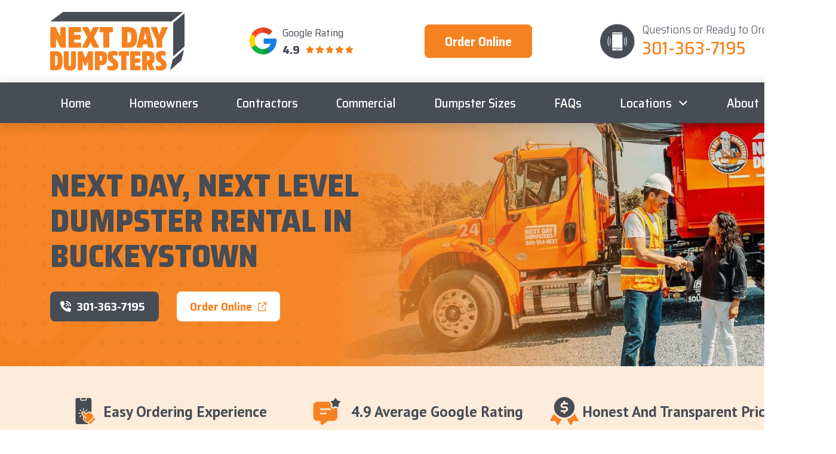

--- FILE ---
content_type: text/html; charset=UTF-8
request_url: https://nextdaydumpsters.com/dumpster-rental-maryland/buckeystown/
body_size: 46138
content:
<!DOCTYPE html>
<html class="no-js" dir="ltr" lang="en-US" prefix="og: https://ogp.me/ns#">
<head><meta charset="UTF-8"><script>if(navigator.userAgent.match(/MSIE|Internet Explorer/i)||navigator.userAgent.match(/Trident\/7\..*?rv:11/i)){var href=document.location.href;if(!href.match(/[?&]nowprocket/)){if(href.indexOf("?")==-1){if(href.indexOf("#")==-1){document.location.href=href+"?nowprocket=1"}else{document.location.href=href.replace("#","?nowprocket=1#")}}else{if(href.indexOf("#")==-1){document.location.href=href+"&nowprocket=1"}else{document.location.href=href.replace("#","&nowprocket=1#")}}}}</script><script>(()=>{class RocketLazyLoadScripts{constructor(){this.v="2.0.4",this.userEvents=["keydown","keyup","mousedown","mouseup","mousemove","mouseover","mouseout","touchmove","touchstart","touchend","touchcancel","wheel","click","dblclick","input"],this.attributeEvents=["onblur","onclick","oncontextmenu","ondblclick","onfocus","onmousedown","onmouseenter","onmouseleave","onmousemove","onmouseout","onmouseover","onmouseup","onmousewheel","onscroll","onsubmit"]}async t(){this.i(),this.o(),/iP(ad|hone)/.test(navigator.userAgent)&&this.h(),this.u(),this.l(this),this.m(),this.k(this),this.p(this),this._(),await Promise.all([this.R(),this.L()]),this.lastBreath=Date.now(),this.S(this),this.P(),this.D(),this.O(),this.M(),await this.C(this.delayedScripts.normal),await this.C(this.delayedScripts.defer),await this.C(this.delayedScripts.async),await this.T(),await this.F(),await this.j(),await this.A(),window.dispatchEvent(new Event("rocket-allScriptsLoaded")),this.everythingLoaded=!0,this.lastTouchEnd&&await new Promise(t=>setTimeout(t,500-Date.now()+this.lastTouchEnd)),this.I(),this.H(),this.U(),this.W()}i(){this.CSPIssue=sessionStorage.getItem("rocketCSPIssue"),document.addEventListener("securitypolicyviolation",t=>{this.CSPIssue||"script-src-elem"!==t.violatedDirective||"data"!==t.blockedURI||(this.CSPIssue=!0,sessionStorage.setItem("rocketCSPIssue",!0))},{isRocket:!0})}o(){window.addEventListener("pageshow",t=>{this.persisted=t.persisted,this.realWindowLoadedFired=!0},{isRocket:!0}),window.addEventListener("pagehide",()=>{this.onFirstUserAction=null},{isRocket:!0})}h(){let t;function e(e){t=e}window.addEventListener("touchstart",e,{isRocket:!0}),window.addEventListener("touchend",function i(o){o.changedTouches[0]&&t.changedTouches[0]&&Math.abs(o.changedTouches[0].pageX-t.changedTouches[0].pageX)<10&&Math.abs(o.changedTouches[0].pageY-t.changedTouches[0].pageY)<10&&o.timeStamp-t.timeStamp<200&&(window.removeEventListener("touchstart",e,{isRocket:!0}),window.removeEventListener("touchend",i,{isRocket:!0}),"INPUT"===o.target.tagName&&"text"===o.target.type||(o.target.dispatchEvent(new TouchEvent("touchend",{target:o.target,bubbles:!0})),o.target.dispatchEvent(new MouseEvent("mouseover",{target:o.target,bubbles:!0})),o.target.dispatchEvent(new PointerEvent("click",{target:o.target,bubbles:!0,cancelable:!0,detail:1,clientX:o.changedTouches[0].clientX,clientY:o.changedTouches[0].clientY})),event.preventDefault()))},{isRocket:!0})}q(t){this.userActionTriggered||("mousemove"!==t.type||this.firstMousemoveIgnored?"keyup"===t.type||"mouseover"===t.type||"mouseout"===t.type||(this.userActionTriggered=!0,this.onFirstUserAction&&this.onFirstUserAction()):this.firstMousemoveIgnored=!0),"click"===t.type&&t.preventDefault(),t.stopPropagation(),t.stopImmediatePropagation(),"touchstart"===this.lastEvent&&"touchend"===t.type&&(this.lastTouchEnd=Date.now()),"click"===t.type&&(this.lastTouchEnd=0),this.lastEvent=t.type,t.composedPath&&t.composedPath()[0].getRootNode()instanceof ShadowRoot&&(t.rocketTarget=t.composedPath()[0]),this.savedUserEvents.push(t)}u(){this.savedUserEvents=[],this.userEventHandler=this.q.bind(this),this.userEvents.forEach(t=>window.addEventListener(t,this.userEventHandler,{passive:!1,isRocket:!0})),document.addEventListener("visibilitychange",this.userEventHandler,{isRocket:!0})}U(){this.userEvents.forEach(t=>window.removeEventListener(t,this.userEventHandler,{passive:!1,isRocket:!0})),document.removeEventListener("visibilitychange",this.userEventHandler,{isRocket:!0}),this.savedUserEvents.forEach(t=>{(t.rocketTarget||t.target).dispatchEvent(new window[t.constructor.name](t.type,t))})}m(){const t="return false",e=Array.from(this.attributeEvents,t=>"data-rocket-"+t),i="["+this.attributeEvents.join("],[")+"]",o="[data-rocket-"+this.attributeEvents.join("],[data-rocket-")+"]",s=(e,i,o)=>{o&&o!==t&&(e.setAttribute("data-rocket-"+i,o),e["rocket"+i]=new Function("event",o),e.setAttribute(i,t))};new MutationObserver(t=>{for(const n of t)"attributes"===n.type&&(n.attributeName.startsWith("data-rocket-")||this.everythingLoaded?n.attributeName.startsWith("data-rocket-")&&this.everythingLoaded&&this.N(n.target,n.attributeName.substring(12)):s(n.target,n.attributeName,n.target.getAttribute(n.attributeName))),"childList"===n.type&&n.addedNodes.forEach(t=>{if(t.nodeType===Node.ELEMENT_NODE)if(this.everythingLoaded)for(const i of[t,...t.querySelectorAll(o)])for(const t of i.getAttributeNames())e.includes(t)&&this.N(i,t.substring(12));else for(const e of[t,...t.querySelectorAll(i)])for(const t of e.getAttributeNames())this.attributeEvents.includes(t)&&s(e,t,e.getAttribute(t))})}).observe(document,{subtree:!0,childList:!0,attributeFilter:[...this.attributeEvents,...e]})}I(){this.attributeEvents.forEach(t=>{document.querySelectorAll("[data-rocket-"+t+"]").forEach(e=>{this.N(e,t)})})}N(t,e){const i=t.getAttribute("data-rocket-"+e);i&&(t.setAttribute(e,i),t.removeAttribute("data-rocket-"+e))}k(t){Object.defineProperty(HTMLElement.prototype,"onclick",{get(){return this.rocketonclick||null},set(e){this.rocketonclick=e,this.setAttribute(t.everythingLoaded?"onclick":"data-rocket-onclick","this.rocketonclick(event)")}})}S(t){function e(e,i){let o=e[i];e[i]=null,Object.defineProperty(e,i,{get:()=>o,set(s){t.everythingLoaded?o=s:e["rocket"+i]=o=s}})}e(document,"onreadystatechange"),e(window,"onload"),e(window,"onpageshow");try{Object.defineProperty(document,"readyState",{get:()=>t.rocketReadyState,set(e){t.rocketReadyState=e},configurable:!0}),document.readyState="loading"}catch(t){console.log("WPRocket DJE readyState conflict, bypassing")}}l(t){this.originalAddEventListener=EventTarget.prototype.addEventListener,this.originalRemoveEventListener=EventTarget.prototype.removeEventListener,this.savedEventListeners=[],EventTarget.prototype.addEventListener=function(e,i,o){o&&o.isRocket||!t.B(e,this)&&!t.userEvents.includes(e)||t.B(e,this)&&!t.userActionTriggered||e.startsWith("rocket-")||t.everythingLoaded?t.originalAddEventListener.call(this,e,i,o):(t.savedEventListeners.push({target:this,remove:!1,type:e,func:i,options:o}),"mouseenter"!==e&&"mouseleave"!==e||t.originalAddEventListener.call(this,e,t.savedUserEvents.push,o))},EventTarget.prototype.removeEventListener=function(e,i,o){o&&o.isRocket||!t.B(e,this)&&!t.userEvents.includes(e)||t.B(e,this)&&!t.userActionTriggered||e.startsWith("rocket-")||t.everythingLoaded?t.originalRemoveEventListener.call(this,e,i,o):t.savedEventListeners.push({target:this,remove:!0,type:e,func:i,options:o})}}J(t,e){this.savedEventListeners=this.savedEventListeners.filter(i=>{let o=i.type,s=i.target||window;return e!==o||t!==s||(this.B(o,s)&&(i.type="rocket-"+o),this.$(i),!1)})}H(){EventTarget.prototype.addEventListener=this.originalAddEventListener,EventTarget.prototype.removeEventListener=this.originalRemoveEventListener,this.savedEventListeners.forEach(t=>this.$(t))}$(t){t.remove?this.originalRemoveEventListener.call(t.target,t.type,t.func,t.options):this.originalAddEventListener.call(t.target,t.type,t.func,t.options)}p(t){let e;function i(e){return t.everythingLoaded?e:e.split(" ").map(t=>"load"===t||t.startsWith("load.")?"rocket-jquery-load":t).join(" ")}function o(o){function s(e){const s=o.fn[e];o.fn[e]=o.fn.init.prototype[e]=function(){return this[0]===window&&t.userActionTriggered&&("string"==typeof arguments[0]||arguments[0]instanceof String?arguments[0]=i(arguments[0]):"object"==typeof arguments[0]&&Object.keys(arguments[0]).forEach(t=>{const e=arguments[0][t];delete arguments[0][t],arguments[0][i(t)]=e})),s.apply(this,arguments),this}}if(o&&o.fn&&!t.allJQueries.includes(o)){const e={DOMContentLoaded:[],"rocket-DOMContentLoaded":[]};for(const t in e)document.addEventListener(t,()=>{e[t].forEach(t=>t())},{isRocket:!0});o.fn.ready=o.fn.init.prototype.ready=function(i){function s(){parseInt(o.fn.jquery)>2?setTimeout(()=>i.bind(document)(o)):i.bind(document)(o)}return"function"==typeof i&&(t.realDomReadyFired?!t.userActionTriggered||t.fauxDomReadyFired?s():e["rocket-DOMContentLoaded"].push(s):e.DOMContentLoaded.push(s)),o([])},s("on"),s("one"),s("off"),t.allJQueries.push(o)}e=o}t.allJQueries=[],o(window.jQuery),Object.defineProperty(window,"jQuery",{get:()=>e,set(t){o(t)}})}P(){const t=new Map;document.write=document.writeln=function(e){const i=document.currentScript,o=document.createRange(),s=i.parentElement;let n=t.get(i);void 0===n&&(n=i.nextSibling,t.set(i,n));const c=document.createDocumentFragment();o.setStart(c,0),c.appendChild(o.createContextualFragment(e)),s.insertBefore(c,n)}}async R(){return new Promise(t=>{this.userActionTriggered?t():this.onFirstUserAction=t})}async L(){return new Promise(t=>{document.addEventListener("DOMContentLoaded",()=>{this.realDomReadyFired=!0,t()},{isRocket:!0})})}async j(){return this.realWindowLoadedFired?Promise.resolve():new Promise(t=>{window.addEventListener("load",t,{isRocket:!0})})}M(){this.pendingScripts=[];this.scriptsMutationObserver=new MutationObserver(t=>{for(const e of t)e.addedNodes.forEach(t=>{"SCRIPT"!==t.tagName||t.noModule||t.isWPRocket||this.pendingScripts.push({script:t,promise:new Promise(e=>{const i=()=>{const i=this.pendingScripts.findIndex(e=>e.script===t);i>=0&&this.pendingScripts.splice(i,1),e()};t.addEventListener("load",i,{isRocket:!0}),t.addEventListener("error",i,{isRocket:!0}),setTimeout(i,1e3)})})})}),this.scriptsMutationObserver.observe(document,{childList:!0,subtree:!0})}async F(){await this.X(),this.pendingScripts.length?(await this.pendingScripts[0].promise,await this.F()):this.scriptsMutationObserver.disconnect()}D(){this.delayedScripts={normal:[],async:[],defer:[]},document.querySelectorAll("script[type$=rocketlazyloadscript]").forEach(t=>{t.hasAttribute("data-rocket-src")?t.hasAttribute("async")&&!1!==t.async?this.delayedScripts.async.push(t):t.hasAttribute("defer")&&!1!==t.defer||"module"===t.getAttribute("data-rocket-type")?this.delayedScripts.defer.push(t):this.delayedScripts.normal.push(t):this.delayedScripts.normal.push(t)})}async _(){await this.L();let t=[];document.querySelectorAll("script[type$=rocketlazyloadscript][data-rocket-src]").forEach(e=>{let i=e.getAttribute("data-rocket-src");if(i&&!i.startsWith("data:")){i.startsWith("//")&&(i=location.protocol+i);try{const o=new URL(i).origin;o!==location.origin&&t.push({src:o,crossOrigin:e.crossOrigin||"module"===e.getAttribute("data-rocket-type")})}catch(t){}}}),t=[...new Map(t.map(t=>[JSON.stringify(t),t])).values()],this.Y(t,"preconnect")}async G(t){if(await this.K(),!0!==t.noModule||!("noModule"in HTMLScriptElement.prototype))return new Promise(e=>{let i;function o(){(i||t).setAttribute("data-rocket-status","executed"),e()}try{if(navigator.userAgent.includes("Firefox/")||""===navigator.vendor||this.CSPIssue)i=document.createElement("script"),[...t.attributes].forEach(t=>{let e=t.nodeName;"type"!==e&&("data-rocket-type"===e&&(e="type"),"data-rocket-src"===e&&(e="src"),i.setAttribute(e,t.nodeValue))}),t.text&&(i.text=t.text),t.nonce&&(i.nonce=t.nonce),i.hasAttribute("src")?(i.addEventListener("load",o,{isRocket:!0}),i.addEventListener("error",()=>{i.setAttribute("data-rocket-status","failed-network"),e()},{isRocket:!0}),setTimeout(()=>{i.isConnected||e()},1)):(i.text=t.text,o()),i.isWPRocket=!0,t.parentNode.replaceChild(i,t);else{const i=t.getAttribute("data-rocket-type"),s=t.getAttribute("data-rocket-src");i?(t.type=i,t.removeAttribute("data-rocket-type")):t.removeAttribute("type"),t.addEventListener("load",o,{isRocket:!0}),t.addEventListener("error",i=>{this.CSPIssue&&i.target.src.startsWith("data:")?(console.log("WPRocket: CSP fallback activated"),t.removeAttribute("src"),this.G(t).then(e)):(t.setAttribute("data-rocket-status","failed-network"),e())},{isRocket:!0}),s?(t.fetchPriority="high",t.removeAttribute("data-rocket-src"),t.src=s):t.src="data:text/javascript;base64,"+window.btoa(unescape(encodeURIComponent(t.text)))}}catch(i){t.setAttribute("data-rocket-status","failed-transform"),e()}});t.setAttribute("data-rocket-status","skipped")}async C(t){const e=t.shift();return e?(e.isConnected&&await this.G(e),this.C(t)):Promise.resolve()}O(){this.Y([...this.delayedScripts.normal,...this.delayedScripts.defer,...this.delayedScripts.async],"preload")}Y(t,e){this.trash=this.trash||[];let i=!0;var o=document.createDocumentFragment();t.forEach(t=>{const s=t.getAttribute&&t.getAttribute("data-rocket-src")||t.src;if(s&&!s.startsWith("data:")){const n=document.createElement("link");n.href=s,n.rel=e,"preconnect"!==e&&(n.as="script",n.fetchPriority=i?"high":"low"),t.getAttribute&&"module"===t.getAttribute("data-rocket-type")&&(n.crossOrigin=!0),t.crossOrigin&&(n.crossOrigin=t.crossOrigin),t.integrity&&(n.integrity=t.integrity),t.nonce&&(n.nonce=t.nonce),o.appendChild(n),this.trash.push(n),i=!1}}),document.head.appendChild(o)}W(){this.trash.forEach(t=>t.remove())}async T(){try{document.readyState="interactive"}catch(t){}this.fauxDomReadyFired=!0;try{await this.K(),this.J(document,"readystatechange"),document.dispatchEvent(new Event("rocket-readystatechange")),await this.K(),document.rocketonreadystatechange&&document.rocketonreadystatechange(),await this.K(),this.J(document,"DOMContentLoaded"),document.dispatchEvent(new Event("rocket-DOMContentLoaded")),await this.K(),this.J(window,"DOMContentLoaded"),window.dispatchEvent(new Event("rocket-DOMContentLoaded"))}catch(t){console.error(t)}}async A(){try{document.readyState="complete"}catch(t){}try{await this.K(),this.J(document,"readystatechange"),document.dispatchEvent(new Event("rocket-readystatechange")),await this.K(),document.rocketonreadystatechange&&document.rocketonreadystatechange(),await this.K(),this.J(window,"load"),window.dispatchEvent(new Event("rocket-load")),await this.K(),window.rocketonload&&window.rocketonload(),await this.K(),this.allJQueries.forEach(t=>t(window).trigger("rocket-jquery-load")),await this.K(),this.J(window,"pageshow");const t=new Event("rocket-pageshow");t.persisted=this.persisted,window.dispatchEvent(t),await this.K(),window.rocketonpageshow&&window.rocketonpageshow({persisted:this.persisted})}catch(t){console.error(t)}}async K(){Date.now()-this.lastBreath>45&&(await this.X(),this.lastBreath=Date.now())}async X(){return document.hidden?new Promise(t=>setTimeout(t)):new Promise(t=>requestAnimationFrame(t))}B(t,e){return e===document&&"readystatechange"===t||(e===document&&"DOMContentLoaded"===t||(e===window&&"DOMContentLoaded"===t||(e===window&&"load"===t||e===window&&"pageshow"===t)))}static run(){(new RocketLazyLoadScripts).t()}}RocketLazyLoadScripts.run()})();</script>

<meta name="viewport" content="width=device-width, initial-scale=1.0">
<link rel="pingback" href="https://nextdaydumpsters.com/xmlrpc.php">
<title>Dumpster Rental in Buckeystown | Residential &amp; Commercial</title>
<link data-rocket-prefetch href="https://fonts.googleapis.com" rel="dns-prefetch">
<link data-rocket-prefetch href="https://scripts.iconnode.com" rel="dns-prefetch">
<link data-rocket-preload as="style" href="https://fonts.googleapis.com/css?family=PT%20Sans%3A400%2C400i%2C700%2C700i%7CSaira%20Semi%20Condensed%3A700%2C700i%2C800%2C800i%2C400%2C400i%2C500%2C500i%2C300%2C300i%7CSaira%20Semi%20Condensed%3A700%2C700i%2C800%2C800i%2C400%2C400i%2C600%2C600i%2C300%2C300i%2C500%2C500i&#038;subset=latin%2Clatin-ext&#038;display=swap" rel="preload">
<link href="https://fonts.googleapis.com/css?family=PT%20Sans%3A400%2C400i%2C700%2C700i%7CSaira%20Semi%20Condensed%3A700%2C700i%2C800%2C800i%2C400%2C400i%2C500%2C500i%2C300%2C300i%7CSaira%20Semi%20Condensed%3A700%2C700i%2C800%2C800i%2C400%2C400i%2C600%2C600i%2C300%2C300i%2C500%2C500i&#038;subset=latin%2Clatin-ext&#038;display=swap" media="print" onload="this.media=&#039;all&#039;" rel="stylesheet">
<noscript><link rel="stylesheet" href="https://fonts.googleapis.com/css?family=PT%20Sans%3A400%2C400i%2C700%2C700i%7CSaira%20Semi%20Condensed%3A700%2C700i%2C800%2C800i%2C400%2C400i%2C500%2C500i%2C300%2C300i%7CSaira%20Semi%20Condensed%3A700%2C700i%2C800%2C800i%2C400%2C400i%2C600%2C600i%2C300%2C300i%2C500%2C500i&#038;subset=latin%2Clatin-ext&#038;display=swap"></noscript>
	<style>img:is([sizes="auto" i], [sizes^="auto," i]) { contain-intrinsic-size: 3000px 1500px }</style>
	
		<!-- All in One SEO Pro 4.9.0 - aioseo.com -->
	<meta name="description" content="For affordable, convenient dumpster rentals delivered the next day, count on Next Day Dumpsters in Buckeystown, MD! Schedule your rental now!" />
	<meta name="robots" content="max-image-preview:large" />
	<link rel="canonical" href="https://nextdaydumpsters.com/dumpster-rental-maryland/buckeystown/" />
	<meta name="generator" content="All in One SEO Pro (AIOSEO) 4.9.0" />
		<meta property="og:locale" content="en_US" />
		<meta property="og:site_name" content="Next Day Dumpsters - Next Level Service" />
		<meta property="og:type" content="article" />
		<meta property="og:title" content="Dumpster Rental in Buckeystown | Residential &amp; Commercial" />
		<meta property="og:description" content="For affordable, convenient dumpster rentals delivered the next day, count on Next Day Dumpsters in Buckeystown, MD! Schedule your rental now!" />
		<meta property="og:url" content="https://nextdaydumpsters.com/dumpster-rental-maryland/buckeystown/" />
		<meta property="article:published_time" content="2021-05-12T20:33:58+00:00" />
		<meta property="article:modified_time" content="2024-09-24T18:05:49+00:00" />
		<meta name="twitter:card" content="summary_large_image" />
		<meta name="twitter:title" content="Dumpster Rental in Buckeystown | Residential &amp; Commercial" />
		<meta name="twitter:description" content="For affordable, convenient dumpster rentals delivered the next day, count on Next Day Dumpsters in Buckeystown, MD! Schedule your rental now!" />
		<script type="application/ld+json" class="aioseo-schema">
			{"@context":"https:\/\/schema.org","@graph":[{"@type":"BreadcrumbList","@id":"https:\/\/nextdaydumpsters.com\/dumpster-rental-maryland\/buckeystown\/#breadcrumblist","itemListElement":[{"@type":"ListItem","@id":"https:\/\/nextdaydumpsters.com#listItem","position":1,"name":"Home","item":"https:\/\/nextdaydumpsters.com","nextItem":{"@type":"ListItem","@id":"https:\/\/nextdaydumpsters.com\/city\/#listItem","name":"Cities"}},{"@type":"ListItem","@id":"https:\/\/nextdaydumpsters.com\/city\/#listItem","position":2,"name":"Cities","item":"https:\/\/nextdaydumpsters.com\/city\/","nextItem":{"@type":"ListItem","@id":"https:\/\/nextdaydumpsters.com\/dumpster-rental-maryland\/#listItem","name":"Maryland"},"previousItem":{"@type":"ListItem","@id":"https:\/\/nextdaydumpsters.com#listItem","name":"Home"}},{"@type":"ListItem","@id":"https:\/\/nextdaydumpsters.com\/dumpster-rental-maryland\/#listItem","position":3,"name":"Maryland","item":"https:\/\/nextdaydumpsters.com\/dumpster-rental-maryland\/","nextItem":{"@type":"ListItem","@id":"https:\/\/nextdaydumpsters.com\/dumpster-rental-maryland\/buckeystown\/#listItem","name":"Buckeystown"},"previousItem":{"@type":"ListItem","@id":"https:\/\/nextdaydumpsters.com\/city\/#listItem","name":"Cities"}},{"@type":"ListItem","@id":"https:\/\/nextdaydumpsters.com\/dumpster-rental-maryland\/buckeystown\/#listItem","position":4,"name":"Buckeystown","previousItem":{"@type":"ListItem","@id":"https:\/\/nextdaydumpsters.com\/dumpster-rental-maryland\/#listItem","name":"Maryland"}}]},{"@type":"Organization","@id":"https:\/\/nextdaydumpsters.com\/#organization","name":"Next Day Dumpsters","description":"Next Level Service","url":"https:\/\/nextdaydumpsters.com\/"},{"@type":"WebPage","@id":"https:\/\/nextdaydumpsters.com\/dumpster-rental-maryland\/buckeystown\/#webpage","url":"https:\/\/nextdaydumpsters.com\/dumpster-rental-maryland\/buckeystown\/","name":"Dumpster Rental in Buckeystown | Residential & Commercial","description":"For affordable, convenient dumpster rentals delivered the next day, count on Next Day Dumpsters in Buckeystown, MD! Schedule your rental now!","inLanguage":"en-US","isPartOf":{"@id":"https:\/\/nextdaydumpsters.com\/#website"},"breadcrumb":{"@id":"https:\/\/nextdaydumpsters.com\/dumpster-rental-maryland\/buckeystown\/#breadcrumblist"},"datePublished":"2021-05-12T20:33:58+00:00","dateModified":"2024-09-24T18:05:49+00:00"},{"@type":"WebSite","@id":"https:\/\/nextdaydumpsters.com\/#website","url":"https:\/\/nextdaydumpsters.com\/","name":"Next Day Dumpsters","description":"Next Level Service","inLanguage":"en-US","publisher":{"@id":"https:\/\/nextdaydumpsters.com\/#organization"}}]}
		</script>
		<!-- All in One SEO Pro -->


            <script data-no-defer="1" data-ezscrex="false" data-cfasync="false" data-pagespeed-no-defer data-cookieconsent="ignore">
                var ctPublicFunctions = {"_ajax_nonce":"c7bdcd8c44","_rest_nonce":"41d646f9d8","_ajax_url":"\/wp-admin\/admin-ajax.php","_rest_url":"https:\/\/nextdaydumpsters.com\/wp-json\/","data__cookies_type":"none","data__ajax_type":"rest","data__bot_detector_enabled":"1","data__frontend_data_log_enabled":1,"cookiePrefix":"","wprocket_detected":true,"host_url":"nextdaydumpsters.com","text__ee_click_to_select":"Click to select the whole data","text__ee_original_email":"The complete one is","text__ee_got_it":"Got it","text__ee_blocked":"Blocked","text__ee_cannot_connect":"Cannot connect","text__ee_cannot_decode":"Can not decode email. Unknown reason","text__ee_email_decoder":"CleanTalk email decoder","text__ee_wait_for_decoding":"The magic is on the way!","text__ee_decoding_process":"Please wait a few seconds while we decode the contact data."}
            </script>
        
            <script data-no-defer="1" data-ezscrex="false" data-cfasync="false" data-pagespeed-no-defer data-cookieconsent="ignore">
                var ctPublic = {"_ajax_nonce":"c7bdcd8c44","settings__forms__check_internal":"0","settings__forms__check_external":"0","settings__forms__force_protection":"0","settings__forms__search_test":"1","settings__data__bot_detector_enabled":"1","settings__sfw__anti_crawler":0,"blog_home":"https:\/\/nextdaydumpsters.com\/","pixel__setting":"3","pixel__enabled":true,"pixel__url":null,"data__email_check_before_post":"1","data__email_check_exist_post":"1","data__cookies_type":"none","data__key_is_ok":true,"data__visible_fields_required":true,"wl_brandname":"Anti-Spam by CleanTalk","wl_brandname_short":"CleanTalk","ct_checkjs_key":"ccaf62c2fc6e5fd888cd5c33f0ee95c3832e11295a187038ff60e00c982e7385","emailEncoderPassKey":"a80d723bad8ca3cb7b604048c430b932","bot_detector_forms_excluded":"W10=","advancedCacheExists":true,"varnishCacheExists":false,"wc_ajax_add_to_cart":false}
            </script>
        <link rel='dns-prefetch' href='//fd.cleantalk.org' />
<link href='https://fonts.gstatic.com' crossorigin rel='preconnect' />
<link href='//hb.wpmucdn.com' rel='preconnect' />
<link rel="alternate" type="application/rss+xml" title="Next Day Dumpsters &raquo; Feed" href="https://nextdaydumpsters.com/feed/" />
<link rel="alternate" type="application/rss+xml" title="Next Day Dumpsters &raquo; Comments Feed" href="https://nextdaydumpsters.com/comments/feed/" />
<style id='wp-emoji-styles-inline-css' type='text/css'>

	img.wp-smiley, img.emoji {
		display: inline !important;
		border: none !important;
		box-shadow: none !important;
		height: 1em !important;
		width: 1em !important;
		margin: 0 0.07em !important;
		vertical-align: -0.1em !important;
		background: none !important;
		padding: 0 !important;
	}
</style>
<link rel='stylesheet' id='wp-block-library-css' href='https://nextdaydumpsters.com/wp-includes/css/dist/block-library/style.min.css?ver=6.8.3' type='text/css' media='all' />
<style id='wp-block-library-theme-inline-css' type='text/css'>
.wp-block-audio :where(figcaption){color:#555;font-size:13px;text-align:center}.is-dark-theme .wp-block-audio :where(figcaption){color:#ffffffa6}.wp-block-audio{margin:0 0 1em}.wp-block-code{border:1px solid #ccc;border-radius:4px;font-family:Menlo,Consolas,monaco,monospace;padding:.8em 1em}.wp-block-embed :where(figcaption){color:#555;font-size:13px;text-align:center}.is-dark-theme .wp-block-embed :where(figcaption){color:#ffffffa6}.wp-block-embed{margin:0 0 1em}.blocks-gallery-caption{color:#555;font-size:13px;text-align:center}.is-dark-theme .blocks-gallery-caption{color:#ffffffa6}:root :where(.wp-block-image figcaption){color:#555;font-size:13px;text-align:center}.is-dark-theme :root :where(.wp-block-image figcaption){color:#ffffffa6}.wp-block-image{margin:0 0 1em}.wp-block-pullquote{border-bottom:4px solid;border-top:4px solid;color:currentColor;margin-bottom:1.75em}.wp-block-pullquote cite,.wp-block-pullquote footer,.wp-block-pullquote__citation{color:currentColor;font-size:.8125em;font-style:normal;text-transform:uppercase}.wp-block-quote{border-left:.25em solid;margin:0 0 1.75em;padding-left:1em}.wp-block-quote cite,.wp-block-quote footer{color:currentColor;font-size:.8125em;font-style:normal;position:relative}.wp-block-quote:where(.has-text-align-right){border-left:none;border-right:.25em solid;padding-left:0;padding-right:1em}.wp-block-quote:where(.has-text-align-center){border:none;padding-left:0}.wp-block-quote.is-large,.wp-block-quote.is-style-large,.wp-block-quote:where(.is-style-plain){border:none}.wp-block-search .wp-block-search__label{font-weight:700}.wp-block-search__button{border:1px solid #ccc;padding:.375em .625em}:where(.wp-block-group.has-background){padding:1.25em 2.375em}.wp-block-separator.has-css-opacity{opacity:.4}.wp-block-separator{border:none;border-bottom:2px solid;margin-left:auto;margin-right:auto}.wp-block-separator.has-alpha-channel-opacity{opacity:1}.wp-block-separator:not(.is-style-wide):not(.is-style-dots){width:100px}.wp-block-separator.has-background:not(.is-style-dots){border-bottom:none;height:1px}.wp-block-separator.has-background:not(.is-style-wide):not(.is-style-dots){height:2px}.wp-block-table{margin:0 0 1em}.wp-block-table td,.wp-block-table th{word-break:normal}.wp-block-table :where(figcaption){color:#555;font-size:13px;text-align:center}.is-dark-theme .wp-block-table :where(figcaption){color:#ffffffa6}.wp-block-video :where(figcaption){color:#555;font-size:13px;text-align:center}.is-dark-theme .wp-block-video :where(figcaption){color:#ffffffa6}.wp-block-video{margin:0 0 1em}:root :where(.wp-block-template-part.has-background){margin-bottom:0;margin-top:0;padding:1.25em 2.375em}
</style>
<style id='classic-theme-styles-inline-css' type='text/css'>
/*! This file is auto-generated */
.wp-block-button__link{color:#fff;background-color:#32373c;border-radius:9999px;box-shadow:none;text-decoration:none;padding:calc(.667em + 2px) calc(1.333em + 2px);font-size:1.125em}.wp-block-file__button{background:#32373c;color:#fff;text-decoration:none}
</style>
<link rel='stylesheet' id='aioseo/css/src/vue/standalone/blocks/table-of-contents/global.scss-css' href='https://nextdaydumpsters.com/wp-content/plugins/all-in-one-seo-pack-pro/dist/Pro/assets/css/table-of-contents/global.e90f6d47.css?ver=4.9.0' type='text/css' media='all' />
<link rel='stylesheet' id='aioseo/css/src/vue/standalone/blocks/pro/recipe/global.scss-css' href='https://nextdaydumpsters.com/wp-content/plugins/all-in-one-seo-pack-pro/dist/Pro/assets/css/recipe/global.67a3275f.css?ver=4.9.0' type='text/css' media='all' />
<link rel='stylesheet' id='aioseo/css/src/vue/standalone/blocks/pro/product/global.scss-css' href='https://nextdaydumpsters.com/wp-content/plugins/all-in-one-seo-pack-pro/dist/Pro/assets/css/product/global.61066cfb.css?ver=4.9.0' type='text/css' media='all' />
<link rel='stylesheet' id='aioseo-local-business/css/src/assets/scss/business-info.scss-css' href='https://nextdaydumpsters.com/wp-content/plugins/aioseo-local-business/dist/css/business-info.DlwHGRMe.css?ver=1.3.12' type='text/css' media='all' />
<link rel='stylesheet' id='aioseo-local-business/css/src/assets/scss/opening-hours.scss-css' href='https://nextdaydumpsters.com/wp-content/plugins/aioseo-local-business/dist/css/opening-hours.Bg1Edlf_.css?ver=1.3.12' type='text/css' media='all' />
<style id='global-styles-inline-css' type='text/css'>
:root{--wp--preset--aspect-ratio--square: 1;--wp--preset--aspect-ratio--4-3: 4/3;--wp--preset--aspect-ratio--3-4: 3/4;--wp--preset--aspect-ratio--3-2: 3/2;--wp--preset--aspect-ratio--2-3: 2/3;--wp--preset--aspect-ratio--16-9: 16/9;--wp--preset--aspect-ratio--9-16: 9/16;--wp--preset--color--black: #000000;--wp--preset--color--cyan-bluish-gray: #abb8c3;--wp--preset--color--white: #ffffff;--wp--preset--color--pale-pink: #f78da7;--wp--preset--color--vivid-red: #cf2e2e;--wp--preset--color--luminous-vivid-orange: #ff6900;--wp--preset--color--luminous-vivid-amber: #fcb900;--wp--preset--color--light-green-cyan: #7bdcb5;--wp--preset--color--vivid-green-cyan: #00d084;--wp--preset--color--pale-cyan-blue: #8ed1fc;--wp--preset--color--vivid-cyan-blue: #0693e3;--wp--preset--color--vivid-purple: #9b51e0;--wp--preset--gradient--vivid-cyan-blue-to-vivid-purple: linear-gradient(135deg,rgba(6,147,227,1) 0%,rgb(155,81,224) 100%);--wp--preset--gradient--light-green-cyan-to-vivid-green-cyan: linear-gradient(135deg,rgb(122,220,180) 0%,rgb(0,208,130) 100%);--wp--preset--gradient--luminous-vivid-amber-to-luminous-vivid-orange: linear-gradient(135deg,rgba(252,185,0,1) 0%,rgba(255,105,0,1) 100%);--wp--preset--gradient--luminous-vivid-orange-to-vivid-red: linear-gradient(135deg,rgba(255,105,0,1) 0%,rgb(207,46,46) 100%);--wp--preset--gradient--very-light-gray-to-cyan-bluish-gray: linear-gradient(135deg,rgb(238,238,238) 0%,rgb(169,184,195) 100%);--wp--preset--gradient--cool-to-warm-spectrum: linear-gradient(135deg,rgb(74,234,220) 0%,rgb(151,120,209) 20%,rgb(207,42,186) 40%,rgb(238,44,130) 60%,rgb(251,105,98) 80%,rgb(254,248,76) 100%);--wp--preset--gradient--blush-light-purple: linear-gradient(135deg,rgb(255,206,236) 0%,rgb(152,150,240) 100%);--wp--preset--gradient--blush-bordeaux: linear-gradient(135deg,rgb(254,205,165) 0%,rgb(254,45,45) 50%,rgb(107,0,62) 100%);--wp--preset--gradient--luminous-dusk: linear-gradient(135deg,rgb(255,203,112) 0%,rgb(199,81,192) 50%,rgb(65,88,208) 100%);--wp--preset--gradient--pale-ocean: linear-gradient(135deg,rgb(255,245,203) 0%,rgb(182,227,212) 50%,rgb(51,167,181) 100%);--wp--preset--gradient--electric-grass: linear-gradient(135deg,rgb(202,248,128) 0%,rgb(113,206,126) 100%);--wp--preset--gradient--midnight: linear-gradient(135deg,rgb(2,3,129) 0%,rgb(40,116,252) 100%);--wp--preset--font-size--small: 13px;--wp--preset--font-size--medium: 20px;--wp--preset--font-size--large: 36px;--wp--preset--font-size--x-large: 42px;--wp--preset--spacing--20: 0.44rem;--wp--preset--spacing--30: 0.67rem;--wp--preset--spacing--40: 1rem;--wp--preset--spacing--50: 1.5rem;--wp--preset--spacing--60: 2.25rem;--wp--preset--spacing--70: 3.38rem;--wp--preset--spacing--80: 5.06rem;--wp--preset--shadow--natural: 6px 6px 9px rgba(0, 0, 0, 0.2);--wp--preset--shadow--deep: 12px 12px 50px rgba(0, 0, 0, 0.4);--wp--preset--shadow--sharp: 6px 6px 0px rgba(0, 0, 0, 0.2);--wp--preset--shadow--outlined: 6px 6px 0px -3px rgba(255, 255, 255, 1), 6px 6px rgba(0, 0, 0, 1);--wp--preset--shadow--crisp: 6px 6px 0px rgba(0, 0, 0, 1);}:where(.is-layout-flex){gap: 0.5em;}:where(.is-layout-grid){gap: 0.5em;}body .is-layout-flex{display: flex;}.is-layout-flex{flex-wrap: wrap;align-items: center;}.is-layout-flex > :is(*, div){margin: 0;}body .is-layout-grid{display: grid;}.is-layout-grid > :is(*, div){margin: 0;}:where(.wp-block-columns.is-layout-flex){gap: 2em;}:where(.wp-block-columns.is-layout-grid){gap: 2em;}:where(.wp-block-post-template.is-layout-flex){gap: 1.25em;}:where(.wp-block-post-template.is-layout-grid){gap: 1.25em;}.has-black-color{color: var(--wp--preset--color--black) !important;}.has-cyan-bluish-gray-color{color: var(--wp--preset--color--cyan-bluish-gray) !important;}.has-white-color{color: var(--wp--preset--color--white) !important;}.has-pale-pink-color{color: var(--wp--preset--color--pale-pink) !important;}.has-vivid-red-color{color: var(--wp--preset--color--vivid-red) !important;}.has-luminous-vivid-orange-color{color: var(--wp--preset--color--luminous-vivid-orange) !important;}.has-luminous-vivid-amber-color{color: var(--wp--preset--color--luminous-vivid-amber) !important;}.has-light-green-cyan-color{color: var(--wp--preset--color--light-green-cyan) !important;}.has-vivid-green-cyan-color{color: var(--wp--preset--color--vivid-green-cyan) !important;}.has-pale-cyan-blue-color{color: var(--wp--preset--color--pale-cyan-blue) !important;}.has-vivid-cyan-blue-color{color: var(--wp--preset--color--vivid-cyan-blue) !important;}.has-vivid-purple-color{color: var(--wp--preset--color--vivid-purple) !important;}.has-black-background-color{background-color: var(--wp--preset--color--black) !important;}.has-cyan-bluish-gray-background-color{background-color: var(--wp--preset--color--cyan-bluish-gray) !important;}.has-white-background-color{background-color: var(--wp--preset--color--white) !important;}.has-pale-pink-background-color{background-color: var(--wp--preset--color--pale-pink) !important;}.has-vivid-red-background-color{background-color: var(--wp--preset--color--vivid-red) !important;}.has-luminous-vivid-orange-background-color{background-color: var(--wp--preset--color--luminous-vivid-orange) !important;}.has-luminous-vivid-amber-background-color{background-color: var(--wp--preset--color--luminous-vivid-amber) !important;}.has-light-green-cyan-background-color{background-color: var(--wp--preset--color--light-green-cyan) !important;}.has-vivid-green-cyan-background-color{background-color: var(--wp--preset--color--vivid-green-cyan) !important;}.has-pale-cyan-blue-background-color{background-color: var(--wp--preset--color--pale-cyan-blue) !important;}.has-vivid-cyan-blue-background-color{background-color: var(--wp--preset--color--vivid-cyan-blue) !important;}.has-vivid-purple-background-color{background-color: var(--wp--preset--color--vivid-purple) !important;}.has-black-border-color{border-color: var(--wp--preset--color--black) !important;}.has-cyan-bluish-gray-border-color{border-color: var(--wp--preset--color--cyan-bluish-gray) !important;}.has-white-border-color{border-color: var(--wp--preset--color--white) !important;}.has-pale-pink-border-color{border-color: var(--wp--preset--color--pale-pink) !important;}.has-vivid-red-border-color{border-color: var(--wp--preset--color--vivid-red) !important;}.has-luminous-vivid-orange-border-color{border-color: var(--wp--preset--color--luminous-vivid-orange) !important;}.has-luminous-vivid-amber-border-color{border-color: var(--wp--preset--color--luminous-vivid-amber) !important;}.has-light-green-cyan-border-color{border-color: var(--wp--preset--color--light-green-cyan) !important;}.has-vivid-green-cyan-border-color{border-color: var(--wp--preset--color--vivid-green-cyan) !important;}.has-pale-cyan-blue-border-color{border-color: var(--wp--preset--color--pale-cyan-blue) !important;}.has-vivid-cyan-blue-border-color{border-color: var(--wp--preset--color--vivid-cyan-blue) !important;}.has-vivid-purple-border-color{border-color: var(--wp--preset--color--vivid-purple) !important;}.has-vivid-cyan-blue-to-vivid-purple-gradient-background{background: var(--wp--preset--gradient--vivid-cyan-blue-to-vivid-purple) !important;}.has-light-green-cyan-to-vivid-green-cyan-gradient-background{background: var(--wp--preset--gradient--light-green-cyan-to-vivid-green-cyan) !important;}.has-luminous-vivid-amber-to-luminous-vivid-orange-gradient-background{background: var(--wp--preset--gradient--luminous-vivid-amber-to-luminous-vivid-orange) !important;}.has-luminous-vivid-orange-to-vivid-red-gradient-background{background: var(--wp--preset--gradient--luminous-vivid-orange-to-vivid-red) !important;}.has-very-light-gray-to-cyan-bluish-gray-gradient-background{background: var(--wp--preset--gradient--very-light-gray-to-cyan-bluish-gray) !important;}.has-cool-to-warm-spectrum-gradient-background{background: var(--wp--preset--gradient--cool-to-warm-spectrum) !important;}.has-blush-light-purple-gradient-background{background: var(--wp--preset--gradient--blush-light-purple) !important;}.has-blush-bordeaux-gradient-background{background: var(--wp--preset--gradient--blush-bordeaux) !important;}.has-luminous-dusk-gradient-background{background: var(--wp--preset--gradient--luminous-dusk) !important;}.has-pale-ocean-gradient-background{background: var(--wp--preset--gradient--pale-ocean) !important;}.has-electric-grass-gradient-background{background: var(--wp--preset--gradient--electric-grass) !important;}.has-midnight-gradient-background{background: var(--wp--preset--gradient--midnight) !important;}.has-small-font-size{font-size: var(--wp--preset--font-size--small) !important;}.has-medium-font-size{font-size: var(--wp--preset--font-size--medium) !important;}.has-large-font-size{font-size: var(--wp--preset--font-size--large) !important;}.has-x-large-font-size{font-size: var(--wp--preset--font-size--x-large) !important;}
:where(.wp-block-post-template.is-layout-flex){gap: 1.25em;}:where(.wp-block-post-template.is-layout-grid){gap: 1.25em;}
:where(.wp-block-columns.is-layout-flex){gap: 2em;}:where(.wp-block-columns.is-layout-grid){gap: 2em;}
:root :where(.wp-block-pullquote){font-size: 1.5em;line-height: 1.6;}
</style>
<link rel='stylesheet' id='cleantalk-public-css-css' href='https://nextdaydumpsters.com/wp-content/plugins/cleantalk-spam-protect/css/cleantalk-public.min.css?ver=6.67_1762442289' type='text/css' media='print' onload="this.onload=null;this.media='all';" />
<link rel='stylesheet' id='cleantalk-email-decoder-css-css' href='https://nextdaydumpsters.com/wp-content/plugins/cleantalk-spam-protect/css/cleantalk-email-decoder.min.css?ver=6.67_1762442289' type='text/css' media='print' onload="this.onload=null;this.media='all';" />
<link rel='stylesheet' id='readmore-css-css' href='https://nextdaydumpsters.com/wp-content/plugins/ferociousmedia-main/frontend/css/readmore.css?ver=4.2.0' type='text/css' media='print' onload="this.onload=null;this.media='all';" />
<link rel='stylesheet' id='reviewCard-css-css' href='https://nextdaydumpsters.com/wp-content/plugins/ferociousmedia-main/frontend/css/reviewCard.css?ver=4.2.0' type='text/css' media='print' onload="this.onload=null;this.media='all';" />
<link rel='stylesheet' id='cs-css' href='https://nextdaydumpsters.com/wp-content/themes/pro/cornerstone/assets/css/site/cs-theme.7.6.7.css?ver=7.6.7' type='text/css' media='all' />
<style id='cs-inline-css' type='text/css'>
@media (min-width:1200px){.x-hide-xl{display:none !important;}}@media (min-width:979px) and (max-width:1199px){.x-hide-lg{display:none !important;}}@media (min-width:767px) and (max-width:978px){.x-hide-md{display:none !important;}}@media (min-width:480px) and (max-width:766px){.x-hide-sm{display:none !important;}}@media (max-width:479px){.x-hide-xs{display:none !important;}} body{background-color:rgb(255,255,255);}.x-container.width{width:88%;}.x-container.max{max-width:1400px;}.x-bar-content.x-container.width{flex-basis:88%;}.x-container,.x-container.max,.x-container.width{margin-left:auto;margin-right:auto;}.x-main.full{float:none;clear:both;display:block;width:auto;}html{font-size:16px;}@media (min-width:479px){html{font-size:16px;}}@media (min-width:766px){html{font-size:18px;}}@media (min-width:978px){html{font-size:18px;}}@media (min-width:1199px){html{font-size:18px;}}input[type="text"],input[type="tel"],input[type="password"],input[type="email"],textarea{padding:0.5em;}body,input,button,select,textarea{font-family:"PT Sans",sans-serif;color:#474C55;}h1,h2,h3,h4,h5,h6,.h1,.h2,.h3,.h4,.h5,.h6,h1 a,h2 a,h3 a,h4 a,h5 a,h6 a,.h1 a,.h2 a,.h3 a,.h4 a,.h5 a,.h6 a,blockquote{color:#272727;}.cfc-h-tx{color:#272727;!important;}.cfc-h-bd{border-color:#272727;!important;}.cfc-h-bg{background-color:#272727;!important;}.cfc-b-tx{color:#474C55;!important;}.cfc-b-bd{border-color:#474C55;!important;}.cfc-b-bg{background-color:#474C55;!important;}h1,h2,h3,h4,h5,h6,.h1,.h2,.h3,.h4,.h5,.h6,.x-text-headline{font-family:"Saira Semi Condensed",sans-serif;font-style:normal;font-weight:400;}h1,.h1{letter-spacing:-0.035em;}h2,.h2{letter-spacing:-0.035em;}h3,.h3{letter-spacing:-0.035em;}h4,.h4{letter-spacing:-0.035em;}h5,.h5{letter-spacing:-0.035em;}h6,.h6{letter-spacing:-0.035em;}.w-h{font-weight:700 !important;}a,.widget.widget_text ol li a,.widget_nav_menu .current-menu-item > a{color:#F58220;}a:hover,h1 a:hover,h2 a:hover,h3 a:hover,h4 a:hover,h5 a:hover,h6 a:hover,.x-breadcrumb-wrap a:hover,.widget ul li a:hover,.widget ol li a:hover,.widget.widget_text ul li a,.x-accordion-heading .x-accordion-toggle:hover,.x-comment-author a:hover,.x-comment-time:hover,.x-recent-posts a:hover .h-recent-posts{color:#474C55;}.bg .mejs-container,.x-video .mejs-container{position:unset !important;} .m5md-0.x-section{margin-top:0px;margin-right:0px;margin-bottom:0px;margin-left:0px;border-top-width:0;border-right-width:0;border-bottom-width:0;border-left-width:0;padding-right:0px;padding-left:0px;}.m5md-1.x-section{padding-top:75px;padding-bottom:75px;z-index:1;}.m5md-4.x-section{background-color:rgb(255,255,255);}.m5md-5.x-section{padding-top:50px;padding-bottom:50px;background-color:#FDEBDB;}.m5md-6.x-section{z-index:auto;}.m5md-7.x-section{padding-top:24px;padding-bottom:120px;}.m5md-8.x-section{padding-top:0px;}.m5md-9.x-section{padding-bottom:100px;}.m5md-a.x-section{padding-top:100px;}:where(body:not(.tco-disable-effects)) .m5md-b:is(.x-effect-exit,.x-effect-entering,.x-effect-exiting) {animation-delay:0ms;animation-duration:650ms;animation-timing-function:cubic-bezier(0.400,0.000,0.200,1.000);transition-delay:0ms;transition-duration:650ms;transition-timing-function:cubic-bezier(0.400,0.000,0.200,1.000);}.m5md-b:is(.x-effect-enter){opacity:1;transform:translate(0px,0px);}:where(body:not(.tco-disable-effects)) .m5md-b:is(.x-effect-exit){opacity:0;transform:translate(0px,0.5em);}.m5md-c.x-image{font-size:1em;border-top-width:0;border-right-width:0;border-bottom-width:0;border-left-width:0;}.m5md-d.x-image{width:60%;background-color:#F58220;}.m5md-d.x-image img{object-fit:cover;object-position:100% 30%;}.m5md-d.x-image,.m5md-d.x-image img{height:100%;}.m5md-f.x-image img{width:100%;}.m5md-g.x-image{max-width:400px;}.m5md-h.x-image{margin-top:0px;}.m5md-i.x-image{margin-right:0px;margin-bottom:10px;margin-left:0px;}.m5md-j.x-image{max-width:300px;}.m5md-k.x-image{width:75px;}.m5md-k.x-image,.m5md-k.x-image img{height:75px;}.m5md-l.x-image{width:85px;}.m5md-m.x-image{margin-top:-75px;margin-right:30px;margin-bottom:20px;margin-left:30px;}.m5md-n.x-image{width:125px;margin-top:-50px;}.m5md-o.x-row{z-index:auto;border-top-width:0;border-right-width:0;border-bottom-width:0;border-left-width:0;padding-top:1px;padding-right:1px;padding-bottom:1px;padding-left:1px;font-size:1em;}.m5md-o > .x-row-inner{justify-content:flex-start;align-items:stretch;align-content:stretch;}.m5md-q.x-row{margin-right:auto;margin-left:auto;}.m5md-s > .x-row-inner{flex-direction:row;}.m5md-t > .x-row-inner{margin-top:calc(((40px / 2) + 1px) * -1);margin-bottom:calc(((40px / 2) + 1px) * -1);}.m5md-t > .x-row-inner > *{margin-top:calc(40px / 2);margin-bottom:calc(40px / 2);}.m5md-u > .x-row-inner{margin-right:calc(((60px / 2) + 1px) * -1);margin-left:calc(((60px / 2) + 1px) * -1);}.m5md-u > .x-row-inner > *{margin-right:calc(60px / 2);margin-left:calc(60px / 2);}.m5md-v > .x-row-inner{margin-top:calc(((20px / 2) + 1px) * -1);margin-bottom:calc(((20px / 2) + 1px) * -1);}.m5md-v > .x-row-inner > *{margin-top:calc(20px / 2);margin-bottom:calc(20px / 2);}.m5md-w > .x-row-inner{margin-right:calc(((20px / 2) + 1px) * -1);margin-left:calc(((20px / 2) + 1px) * -1);}.m5md-w > .x-row-inner > *{margin-right:calc(20px / 2);margin-left:calc(20px / 2);}.m5md-x.x-row{border-top-left-radius:8px;border-top-right-radius:8px;border-bottom-right-radius:8px;border-bottom-left-radius:8px;}.m5md-y > .x-row-inner{margin-right:calc(((75px / 2) + 1px) * -1);margin-left:calc(((75px / 2) + 1px) * -1);}.m5md-y > .x-row-inner > *{margin-right:calc(75px / 2);margin-left:calc(75px / 2);}.m5md-z.x-row{width:100%;}.m5md-z > .x-row-inner{margin-right:calc(((2.441em / 2) + 1px) * -1);margin-left:calc(((2.441em / 2) + 1px) * -1);}.m5md-z > .x-row-inner > *{margin-right:calc(2.441em / 2);margin-left:calc(2.441em / 2);}.m5md-10.x-row{margin-top:0px;}.m5md-10 > .x-row-inner{margin-top:calc(((0px / 2) + 1px) * -1);margin-bottom:calc(((0px / 2) + 1px) * -1);}.m5md-11.x-row{margin-bottom:0px;}.m5md-12 > .x-row-inner{flex-direction:row-reverse;margin-right:calc(((50px / 2) + 1px) * -1);margin-left:calc(((50px / 2) + 1px) * -1);}.m5md-12 > .x-row-inner > *{margin-right:calc(50px / 2);margin-left:calc(50px / 2);}.m5md-13.x-row{margin-top:20px;}.m5md-14 > .x-row-inner{margin-top:calc(((10px / 2) + 1px) * -1);margin-bottom:calc(((10px / 2) + 1px) * -1);}.m5md-14 > .x-row-inner > *{margin-top:calc(10px / 2);margin-bottom:calc(10px / 2);}.m5md-15{--gap:60px;}.m5md-15 > .x-row-inner > *:nth-child(2n - 0) {flex-basis:calc(33.33% - clamp(0px,var(--gap),9999px));}.m5md-15 > .x-row-inner > *:nth-child(2n - 1) {flex-basis:calc(66.66% - clamp(0px,var(--gap),9999px));}.m5md-16{--gap:20px;}.m5md-17 > .x-row-inner > *:nth-child(1n - 0) {flex-basis:calc(100% - clamp(0px,var(--gap),9999px));}.m5md-18 > .x-row-inner > *:nth-child(1n - 0) {flex-basis:calc(100% - clamp(0px,var(--gap),9999px));}.m5md-19{--gap:75px;}.m5md-19 > .x-row-inner > *:nth-child(2n - 0) {flex-basis:calc(33.33% - clamp(0px,var(--gap),9999px));}.m5md-19 > .x-row-inner > *:nth-child(2n - 1) {flex-basis:calc(66.66% - clamp(0px,var(--gap),9999px));}.m5md-1a{--gap:2.441em;}.m5md-1b > .x-row-inner > *:nth-child(1n - 0) {flex-basis:calc(100% - clamp(0px,var(--gap),9999px));}.m5md-1c{--gap:50px;}.m5md-1c > .x-row-inner > *:nth-child(2n - 0) {flex-basis:calc(50% - clamp(0px,var(--gap),9999px));}.m5md-1c > .x-row-inner > *:nth-child(2n - 1) {flex-basis:calc(50% - clamp(0px,var(--gap),9999px));}.m5md-1d > .x-row-inner > *:nth-child(1n - 0) {flex-basis:calc(100% - clamp(0px,var(--gap),9999px));}.m5md-1e > .x-row-inner > *:nth-child(5n - 0) {flex-basis:calc(20% - clamp(0px,var(--gap),9999px));}.m5md-1e > .x-row-inner > *:nth-child(5n - 1) {flex-basis:calc(20% - clamp(0px,var(--gap),9999px));}.m5md-1e > .x-row-inner > *:nth-child(5n - 2) {flex-basis:calc(20% - clamp(0px,var(--gap),9999px));}.m5md-1e > .x-row-inner > *:nth-child(5n - 3) {flex-basis:calc(20% - clamp(0px,var(--gap),9999px));}.m5md-1e > .x-row-inner > *:nth-child(5n - 4) {flex-basis:calc(20% - clamp(0px,var(--gap),9999px));}.m5md-1f.x-col{display:flex;}.m5md-1g.x-col{flex-direction:column;flex-wrap:wrap;}.m5md-1h.x-col{justify-content:flex-start;}.m5md-1i.x-col{align-items:flex-start;align-content:flex-start;}.m5md-1k.x-col{z-index:1;border-top-width:0;border-right-width:0;border-bottom-width:0;border-left-width:0;font-size:1em;}.m5md-1l.x-col{justify-content:center;}.m5md-1m.x-col{align-items:center;align-content:center;}.m5md-1n.x-col{overflow-x:hidden;overflow-y:hidden;}.m5md-1o.x-col{flex-direction:row;align-items:baseline;}.m5md-1q.x-text{max-width:600px;}.m5md-1q.x-text .x-text-content-text-primary{font-size:3em;}.m5md-1r.x-text{margin-top:0px;}.m5md-1s.x-text{margin-right:0px;margin-left:0px;}.m5md-1t.x-text{margin-bottom:30px;}.m5md-1u.x-text{border-top-width:0;border-right-width:0;border-bottom-width:0;border-left-width:0;font-size:1em;}.m5md-1u.x-text .x-text-content-text-primary{font-style:normal;letter-spacing:0em;}.m5md-1v.x-text .x-text-content-text-primary{font-family:"Saira Semi Condensed",sans-serif;}.m5md-1w.x-text .x-text-content-text-primary{font-weight:800;}.m5md-1x.x-text .x-text-content-text-primary{line-height:1.1;text-transform:uppercase;}.m5md-1y.x-text .x-text-content-text-primary{color:#474C55;}.m5md-20.x-text .x-text-content{display:flex;flex-direction:row;justify-content:center;align-items:center;}.m5md-20.x-text .x-graphic-icon {font-size:1.25em;width:auto;border-top-width:0;border-right-width:0;border-bottom-width:0;border-left-width:0;}.m5md-21.x-text .x-text-content-text-primary{font-family:"PT Sans",sans-serif;font-weight:700;}.m5md-21.x-text .x-graphic {margin-top:0px;margin-right:5px;margin-bottom:0px;margin-left:0px;}.m5md-21.x-text .x-graphic-icon > svg{fill:rgba(0,0,0,1);}.m5md-21.x-text .x-graphic-image {max-width:75px;}.m5md-22.x-text .x-text-content-text-primary{font-size:1.4em;}.m5md-23.x-text .x-text-content-text-primary{line-height:1.4;}.m5md-24.x-text .x-text-content-text-primary{text-transform:none;}.m5md-25.x-text .x-text-content-text-primary{font-size:2.5em;}.m5md-26.x-text .x-text-content-text-primary{color:#F4F4F4;}.m5md-28.x-text{margin-top:10px;}.m5md-29.x-text{margin-bottom:20px;}.m5md-2a.x-text .x-text-content-text-primary{font-size:1.7em;}.m5md-2b.x-text .x-text-content-text-primary{font-weight:500;}.m5md-2c.x-text .x-text-content-text-primary{line-height:1.2;}.m5md-2d.x-text .x-text-content-text-primary{color:#F58220;}.m5md-2e.x-text .x-text-content-text-primary{font-size:2em;}.m5md-2f.x-text .x-text-content-text-primary{color:rgb(255,255,255);}.m5md-2g.x-text .x-text-content-text-primary{text-align:left;}.m5md-2h.x-text{margin-bottom:10px;}.m5md-2i.x-text .x-text-content-text-primary{font-weight:700;}.m5md-2j.x-text{margin-top:30px;}.m5md-2j.x-text .x-text-content-text-primary{font-size:2.2em;}.m5md-2k.x-text{margin-bottom:0px;}.m5md-2l.x-text{margin-top:20px;}.m5md-2l.x-text .x-text-content-text-primary{font-size:1.5em;}.m5md-2l.x-text .x-graphic {margin-top:0em;margin-right:0.7em;margin-bottom:0em;margin-left:0em;}.m5md-2l.x-text .x-graphic-icon > svg{fill:#F58220;}.m5md-2o.x-text .x-text-content-text-primary{text-align:center;}.m5md-2p.x-text .x-text-content-text-primary{font-size:1.2em;}.m5md-2r.x-text .x-text-content-text-primary{font-size:2.8em;}.m5md-2s{display:flex;flex-wrap:wrap;}.m5md-2t{flex-direction:row;}.m5md-2v{justify-content:flex-start;}.m5md-2w{align-items:center;align-content:center;}.m5md-2x{flex-grow:0;flex-basis:auto;}.m5md-2y{flex-shrink:1;font-size:1em;}.m5md-30{border-top-width:0;border-right-width:0;border-bottom-width:0;border-left-width:0;}.m5md-33{flex-direction:column;}.m5md-34{justify-content:center;}.m5md-36{z-index:2;}.m5md-37{border-top-width:5px;border-right-width:0px;border-bottom-width:0px;border-left-width:0px;border-top-style:solid;border-right-style:solid;border-bottom-style:solid;border-left-style:solid;border-top-color:#F58220;border-right-color:transparent;border-bottom-color:transparent;border-left-color:transparent;padding-right:50px;padding-bottom:100px;padding-left:50px;background-color:#F4F4F4;}.m5md-37:hover,.m5md-37[class*="active"],[data-x-effect-provider*="colors"]:hover .m5md-37{border-top-color:#F58220;border-right-color:#F58220;border-bottom-color:#F58220;border-left-color:#F58220;}.m5md-38{padding-top:0px;}.m5md-39{z-index:1;}.m5md-3a{width:50px;height:50px;}.m5md-3b{border-top-left-radius:100px;border-top-right-radius:100px;border-bottom-right-radius:100px;border-bottom-left-radius:100px;}.m5md-3c{background-color:#F58220;}.m5md-3d{margin-top:50px;}.m5md-3e{margin-right:0px;border-top-left-radius:8px;border-top-right-radius:8px;border-bottom-right-radius:8px;border-bottom-left-radius:8px;}.m5md-3f{margin-bottom:100px;background-color:#474C55;}.m5md-3g{margin-left:0px;}.m5md-3h{padding-right:30px;padding-left:30px;}.m5md-3i{padding-bottom:40px;}.m5md-3j{margin-top:0px;}.m5md-3k{padding-top:40px;padding-right:20px;padding-bottom:50px;padding-left:20px;}.m5md-3l{width:30px;min-width:30px;height:30px;margin-right:10px;}.m5md-3m{margin-bottom:0px;}.m5md-3n{flex-grow:1;flex-basis:16em;}.m5md-3o{width:calc(100% - 40px);}.m5md-3p{margin-top:100px;padding-bottom:30px;}.m5md-3q{width:100%;}.m5md-3r{align-items:baseline;align-content:baseline;width:1em;margin-top:0em;margin-right:0.8em;margin-bottom:0em;margin-left:0em;}.m5md-3s.x-anchor {height:50px;}.m5md-3s.x-anchor .x-anchor-content {padding-right:0.85em;padding-left:0.85em;}.m5md-3u.x-anchor .x-graphic {margin-top:5px;}.m5md-3u.x-anchor .x-graphic-icon {width:auto;border-top-width:0;border-right-width:0;border-bottom-width:0;border-left-width:0;}.m5md-3v.x-anchor {border-top-width:2px;border-right-width:2px;border-bottom-width:2px;border-left-width:2px;border-top-style:solid;border-right-style:solid;border-bottom-style:solid;border-left-style:solid;border-top-left-radius:8px;border-top-right-radius:8px;border-bottom-right-radius:8px;border-bottom-left-radius:8px;font-size:1em;}.m5md-3v.x-anchor .x-anchor-content {display:flex;justify-content:center;align-items:center;padding-top:0.575em;padding-bottom:0.575em;}.m5md-3v.x-anchor .x-anchor-text {margin-right:5px;}.m5md-3v.x-anchor .x-anchor-text-primary {font-family:"Saira Semi Condensed",sans-serif;font-size:1.1em;font-style:normal;font-weight:700;line-height:1;}.m5md-3w.x-anchor {border-top-color:#474C55;border-right-color:#474C55;border-bottom-color:#474C55;border-left-color:#474C55;background-color:#474C55;}.m5md-3w.x-anchor .x-anchor-text {margin-top:0px;margin-bottom:0px;margin-left:0px;}.m5md-3w.x-anchor:hover .x-anchor-text-primary,.m5md-3w.x-anchor[class*="active"] .x-anchor-text-primary,[data-x-effect-provider*="colors"]:hover .m5md-3w.x-anchor .x-anchor-text-primary {color:#474C55;}.m5md-3w.x-anchor .x-graphic {margin-left:0px;}.m5md-3w.x-anchor .x-graphic-icon {font-size:1em;}.m5md-3w.x-anchor .x-graphic-icon > svg{fill:rgb(255,255,255);}.m5md-3w.x-anchor:hover .x-graphic-icon > svg,.m5md-3w.x-anchor[class*="active"] .x-graphic-icon > svg,[data-x-effect-provider*="colors"]:hover .m5md-3w.x-anchor .x-graphic-icon > svg {fill:#474C55;}.m5md-3w.x-anchor:hover .x-graphic-icon,.m5md-3w.x-anchor[class*="active"] .x-graphic-icon,[data-x-effect-provider*="colors"]:hover .m5md-3w.x-anchor .x-graphic-icon {color:#474C55;}.m5md-3w.x-anchor .x-graphic-image {max-width:20px;}.m5md-3x.x-anchor .x-anchor-content {flex-direction:row;}.m5md-3y.x-anchor:hover,.m5md-3y.x-anchor[class*="active"],[data-x-effect-provider*="colors"]:hover .m5md-3y.x-anchor {background-color:transparent;}.m5md-3z.x-anchor .x-anchor-text-primary {color:rgb(255,255,255);}.m5md-40.x-anchor .x-graphic {margin-right:5px;}.m5md-41.x-anchor .x-graphic {margin-bottom:10px;}.m5md-44.x-anchor .x-graphic {margin-right:10px;}.m5md-45.x-anchor .x-graphic {margin-bottom:5px;}.m5md-47.x-anchor {margin-top:0px;margin-left:30px;}.m5md-47.x-anchor .x-anchor-content {flex-direction:row-reverse;}.m5md-47.x-anchor .x-graphic {margin-left:5px;}.m5md-47.x-anchor .x-graphic-icon {font-size:.8em;}.m5md-47.x-anchor .x-graphic-icon > svg{fill:#F58220;}.m5md-47.x-anchor:hover .x-graphic-icon > svg,.m5md-47.x-anchor[class*="active"] .x-graphic-icon > svg,[data-x-effect-provider*="colors"]:hover .m5md-47.x-anchor .x-graphic-icon > svg {fill:rgb(255,255,255);}.m5md-47.x-anchor:hover .x-graphic-icon,.m5md-47.x-anchor[class*="active"] .x-graphic-icon,[data-x-effect-provider*="colors"]:hover .m5md-47.x-anchor .x-graphic-icon {color:rgb(255,255,255);}.m5md-48.x-anchor {margin-right:0px;}.m5md-49.x-anchor {margin-bottom:0px;}.m5md-4a.x-anchor {border-top-color:rgb(255,255,255);border-right-color:rgb(255,255,255);border-bottom-color:rgb(255,255,255);border-left-color:rgb(255,255,255);}.m5md-4b.x-anchor {background-color:rgb(255,255,255);}.m5md-4b.x-anchor .x-anchor-text-primary {color:#F58220;}.m5md-4b.x-anchor:hover .x-anchor-text-primary,.m5md-4b.x-anchor[class*="active"] .x-anchor-text-primary,[data-x-effect-provider*="colors"]:hover .m5md-4b.x-anchor .x-anchor-text-primary {color:rgb(255,255,255);}.m5md-4c.x-anchor .x-anchor-text {margin-top:5px;margin-bottom:5px;margin-left:5px;}.m5md-4d.x-anchor {width:100%;max-width:275px;}.m5md-4d.x-anchor .x-anchor-text-primary {text-align:center;}.m5md-4e.x-anchor {margin-top:20px;background-color:transparent;}.m5md-4e.x-anchor:hover,.m5md-4e.x-anchor[class*="active"],[data-x-effect-provider*="colors"]:hover .m5md-4e.x-anchor {background-color:rgb(255,255,255);}.m5md-4f.x-anchor {margin-left:0px;}.m5md-4f.x-anchor:hover .x-anchor-text-primary,.m5md-4f.x-anchor[class*="active"] .x-anchor-text-primary,[data-x-effect-provider*="colors"]:hover .m5md-4f.x-anchor .x-anchor-text-primary {color:#F58220;}.m5md-4g.x-anchor {margin-top:30px;margin-bottom:20px;border-top-color:#F58220;border-right-color:#F58220;border-bottom-color:#F58220;border-left-color:#F58220;background-color:#F58220;}.m5md-4g.x-anchor .x-anchor-content {padding-right:1.5em;padding-left:1.5em;}.m5md-4h.x-grid{grid-gap:30px 20px;}.m5md-4i.x-grid{justify-content:center;align-content:start;justify-items:stretch;align-items:stretch;border-top-width:0;border-right-width:0;border-bottom-width:0;border-left-width:0;font-size:1em;grid-template-rows:auto;}.m5md-4j.x-grid{z-index:auto;}.m5md-4k.x-grid{width:100%;}.m5md-4l.x-grid{grid-template-columns:1fr 1fr 1fr;}.m5md-4m.x-grid{grid-gap:40px 0px;z-index:2;margin-top:0px;margin-right:auto;margin-bottom:0px;margin-left:auto;border-top-left-radius:8px;border-top-right-radius:8px;border-bottom-right-radius:0px;border-bottom-left-radius:0px;background-color:#474C55;grid-template-columns:320px 1.5fr;}.m5md-4n.x-grid{grid-gap:40px 40px;padding-top:50px;padding-right:0px;padding-bottom:0px;padding-left:0px;}.m5md-4o.x-grid{grid-gap:20px 10px;}.m5md-4p.x-grid{grid-template-columns:75px 1fr;}.m5md-4q.x-grid{grid-template-columns:100px 1fr;}.m5md-4r.x-grid{grid-template-columns:1fr;}.m5md-4s.x-cell{grid-column-start:auto;grid-column-end:auto;grid-row-start:auto;grid-row-end:auto;justify-self:auto;align-self:auto;border-top-width:0;border-right-width:0;border-bottom-width:0;border-left-width:0;font-size:1em;}.m5md-4t.x-cell{display:flex;flex-direction:column;flex-wrap:wrap;}.m5md-4u.x-cell{justify-content:center;}.m5md-4v.x-cell{align-items:center;align-content:center;}.m5md-4w.x-cell{z-index:auto;}.m5md-4z.x-cell{padding-top:40px;padding-right:40px;padding-bottom:40px;}.m5md-50.x-cell{padding-left:40px;}.m5md-51.x-cell{align-items:flex-start;align-content:flex-start;}.m5md-52.x-cell{padding-left:0px;}.m5md-53.x-cell{justify-content:flex-start;}.m5md-54.x-cell{z-index:2;padding-right:30px;padding-bottom:30px;padding-left:30px;}.m5md-55.x-cell{padding-top:50px;background-color:rgb(255,255,255);}.m5md-57.x-cell{border-top-left-radius:8px;border-top-right-radius:8px;border-bottom-right-radius:8px;border-bottom-left-radius:8px;padding-top:30px;background-color:rgba(244,244,244,0.2);}.m5md-59.x-text{border-top-width:0;border-right-width:0;border-bottom-width:0;border-left-width:0;font-style:normal;letter-spacing:0em;text-transform:none;}.m5md-59.x-text > :first-child{margin-top:0;}.m5md-59.x-text > :last-child{margin-bottom:0;}.m5md-5b.x-text{font-family:"PT Sans",sans-serif;font-weight:400;}.m5md-5c.x-text{font-size:1em;}.m5md-5d.x-text{line-height:1.6;}.m5md-5e.x-text{color:rgb(255,255,255);}.m5md-5h.x-text{margin-top:10px;}.m5md-5i.x-text{margin-right:0px;margin-left:0px;}.m5md-5j.x-text{margin-bottom:10px;text-align:left;}.m5md-5k.x-text{line-height:inherit;}.m5md-5l.x-text{color:#474C55;}.m5md-5m.x-text{margin-bottom:0px;}.m5md-5n.x-text{margin-bottom:30px;}.m5md-5o.x-text{font-size:.95em;}.m5md-5p.x-text{font-family:inherit;font-weight:inherit;}.m5md-5q.x-text{line-height:1.65;}.m5md-5r.x-text{padding-top:0px;padding-right:0px;padding-bottom:20px;padding-left:0px;}.m5md-5s.x-text{font-size:.9em;}.m5md-5t.x-text{margin-top:0px;margin-bottom:20px;text-align:center;color:#F4F4F4;}.m5md-5v.x-text{line-height:1.4;}.m5md-5v.x-text:hover,.m5md-5v.x-text[class*="active"],[data-x-effect-provider*="colors"]:hover .m5md-5v.x-text{color:#F58220;}.m5md-5w.x-acc{width:100%;margin-top:20px;margin-right:0px;margin-bottom:0px;margin-left:0px;border-top-width:0;border-right-width:0;border-bottom-width:0;border-left-width:0;font-size:1em;}.m5md-5w.x-acc > .x-acc-item{overflow-x:hidden;overflow-y:hidden;border-top-width:0;border-right-width:0;border-bottom-width:0;border-left-width:0;border-top-left-radius:0.35em;border-top-right-radius:0.35em;border-bottom-right-radius:0.35em;border-bottom-left-radius:0.35em;}.m5md-5w.x-acc > .x-acc-item + .x-acc-item{margin-top:0px;}.m5md-5w.x-acc > .x-acc-item > .x-acc-header{border-top-width:0;border-right-width:0;border-bottom-width:0;border-left-width:0;padding-top:15px;padding-right:0px;padding-bottom:15px;padding-left:0px;font-family:"PT Sans",sans-serif;font-size:1em;font-style:normal;font-weight:700;line-height:1.3;text-align:left;color:#474C55;background-color:transparent;}.m5md-5w.x-acc > .x-acc-item > .x-acc-header:hover,.m5md-5w.x-acc > .x-acc-item > .x-acc-header[class*="active"]{color:#F58220;}.m5md-5w.x-acc > .x-acc-item > .x-acc-header > .x-acc-header-content > .x-acc-header-indicator{width:auto;height:.75em;font-size:.8em;color:#474C55;transform:translate3d(0,0,0) rotate(0deg);}.m5md-5w.x-acc > .x-acc-item > .x-acc-header:hover > .x-acc-header-content > .x-acc-header-indicator,.m5md-5w.x-acc > .x-acc-item > .x-acc-header[class*="active"] > .x-acc-header-content > .x-acc-header-indicator{color:#F58220;}.m5md-5w.x-acc > .x-acc-item > .x-acc-header.x-active > .x-acc-header-content > .x-acc-header-indicator{transform:translate3d(0,0,0) rotate(45deg);}.m5md-5w.x-acc > .x-acc-item > .x-acc-header > .x-acc-header-content > .x-acc-header-text{margin-left:.75em;}.m5md-5w.x-acc > .x-acc-item > div > .x-acc-content{border-top-width:1px;border-right-width:0;border-bottom-width:0;border-left-width:0;border-top-style:solid;border-right-style:solid;border-bottom-style:solid;border-left-style:solid;border-top-color:rgba(71,76,85,0.2);border-right-color:transparent;border-bottom-color:transparent;border-left-color:transparent;padding-top:20px;padding-right:0px;padding-bottom:20px;padding-left:25px;font-family:inherit;font-size:1em;font-style:normal;font-weight:inherit;line-height:1.6;color:rgba(0,0,0,1);}.m5md-5x{padding-top:100px;padding-right:0;padding-bottom:0;padding-left:0;font-size:1em;}.m5md-5y{border-top-width:0;border-right-width:0;border-bottom-width:0;border-left-width:0;font-size:.9em;}.m5md-5y > svg{fill:#F58220;}@media screen and (max-width:1199px){.m5md-u > .x-row-inner{margin-right:calc(((40px / 2) + 1px) * -1);margin-left:calc(((40px / 2) + 1px) * -1);}.m5md-u > .x-row-inner > *{margin-right:calc(40px / 2);margin-left:calc(40px / 2);}.m5md-15{--gap:40px;}.m5md-15 > .x-row-inner > *:nth-child(1n - 0) {flex-basis:calc(100% - clamp(0px,var(--gap),9999px));}.m5md-19 > .x-row-inner > *:nth-child(2n - 0) {flex-basis:calc(33.33% - clamp(0px,var(--gap),9999px));}.m5md-19 > .x-row-inner > *:nth-child(2n - 1) {flex-basis:calc(66.66% - clamp(0px,var(--gap),9999px));}.m5md-2g.x-text .x-text-content-text-primary{text-align:center;}.m5md-4o.x-grid{grid-template-columns:1fr;}.m5md-4p.x-grid{grid-gap:10px 10px;}.m5md-56.x-cell{align-items:center;align-content:center;}.m5md-5j.x-text{text-align:center;}}@media screen and (min-width:979px) and (max-width:1199px){.m5md-4m.x-grid{grid-template-columns:1fr 1fr;}.m5md-4q.x-grid{grid-gap:10px 10px;}}@media screen and (max-width:978px){.m5md-a.x-section{padding-top:0px;}.m5md-j.x-image{margin-top:-50px;}.m5md-m.x-image{margin-bottom:0px;}.m5md-y > .x-row-inner{margin-right:calc(((50px / 2) + 1px) * -1);margin-left:calc(((50px / 2) + 1px) * -1);}.m5md-y > .x-row-inner > *{margin-right:calc(50px / 2);margin-left:calc(50px / 2);}.m5md-19{--gap:50px;}.m5md-19 > .x-row-inner > *:nth-child(1n - 0) {flex-basis:calc(100% - clamp(0px,var(--gap),9999px));}.m5md-1e > .x-row-inner > *:nth-child(4n - 0) {flex-basis:calc(25% - clamp(0px,var(--gap),9999px));}.m5md-1e > .x-row-inner > *:nth-child(4n - 1) {flex-basis:calc(25% - clamp(0px,var(--gap),9999px));}.m5md-1e > .x-row-inner > *:nth-child(4n - 2) {flex-basis:calc(25% - clamp(0px,var(--gap),9999px));}.m5md-1e > .x-row-inner > *:nth-child(4n - 3) {flex-basis:calc(25% - clamp(0px,var(--gap),9999px));}.m5md-27.x-text .x-text-content-text-primary{text-align:center;}.m5md-4m.x-grid{grid-template-columns:1fr;}.m5md-4q.x-grid{grid-gap:0px 10px;}.m5md-50.x-cell{padding-top:0px;padding-right:0px;padding-bottom:0px;padding-left:0px;}.m5md-52.x-cell{align-items:center;align-content:center;}.m5md-5g.x-text{text-align:center;}}@media screen and (min-width:767px) and (max-width:978px){.m5md-8.x-section{padding-bottom:50px;}.m5md-m.x-image{max-width:500px;}.m5md-37{padding-right:20px;padding-left:20px;}}@media screen and (max-width:766px){.m5md-2.x-section{padding-top:30px;}.m5md-3.x-section{padding-bottom:0px;}.m5md-5.x-section{padding-bottom:30px;}.m5md-7.x-section{padding-top:0px;padding-bottom:50px;}.m5md-8.x-section{padding-bottom:25px;}.m5md-d.x-image{width:100%;}.m5md-15 > .x-row-inner > *:nth-child(1n - 0) {flex-basis:calc(100% - clamp(0px,var(--gap),9999px));}.m5md-19 > .x-row-inner > *:nth-child(1n - 0) {flex-basis:calc(100% - clamp(0px,var(--gap),9999px));}.m5md-1c > .x-row-inner > *:nth-child(1n - 0) {flex-basis:calc(100% - clamp(0px,var(--gap),9999px));}.m5md-1e > .x-row-inner > *:nth-child(3n - 0) {flex-basis:calc(33.33% - clamp(0px,var(--gap),9999px));}.m5md-1e > .x-row-inner > *:nth-child(3n - 1) {flex-basis:calc(33.33% - clamp(0px,var(--gap),9999px));}.m5md-1e > .x-row-inner > *:nth-child(3n - 2) {flex-basis:calc(33.33% - clamp(0px,var(--gap),9999px));}.m5md-1j.x-col{align-items:center;align-content:center;}.m5md-1q.x-text{margin-bottom:20px;}.m5md-1q.x-text .x-text-content-text-primary{text-align:center;}.m5md-2g.x-text .x-text-content-text-primary{font-size:1.7em;}.m5md-2n.x-text{padding-top:50px;padding-right:20px;padding-left:20px;}.m5md-2q.x-text .x-text-content-text-primary{font-size:1.3em;}.m5md-2u{justify-content:center;margin-bottom:40px;width:100%;}.m5md-37{padding-right:0px;padding-bottom:0px;padding-left:0px;}.m5md-3d{margin-top:0px;}.m5md-4g.x-anchor {margin-bottom:0px;}.m5md-4h.x-grid{grid-gap:15px 20px;}.m5md-4l.x-grid{grid-template-columns:1fr;}.m5md-4m.x-grid{margin-top:25px;}.m5md-4n.x-grid{grid-gap:50px 40px;}.m5md-55.x-cell{padding-top:25px;background-color:#FDEBDB;}}@media screen and (min-width:480px) and (max-width:766px){.m5md-m.x-image{max-width:450px;}.m5md-14.x-row{margin-bottom:100px;}.m5md-1t.x-text .x-text-content-text-primary{font-size:2.5em;}.m5md-3u.x-anchor .x-anchor-text-primary {font-size:1em;}}@media screen and (min-width:480px) and (max-width:978px){.m5md-21.x-text .x-text-content-text-primary{font-size:1.3em;}.m5md-4m.x-grid{grid-gap:20px 0px;}.m5md-52.x-cell{padding-right:30px;padding-left:30px;}}@media screen and (max-width:479px){.m5md-j.x-image{max-width:80%;}.m5md-m.x-image{max-width:90%;}.m5md-14.x-row{margin-bottom:80px;}.m5md-15 > .x-row-inner > *:nth-child(1n - 0) {flex-basis:calc(100% - clamp(0px,var(--gap),9999px));}.m5md-19 > .x-row-inner > *:nth-child(1n - 0) {flex-basis:calc(100% - clamp(0px,var(--gap),9999px));}.m5md-1c > .x-row-inner > *:nth-child(1n - 0) {flex-basis:calc(100% - clamp(0px,var(--gap),9999px));}.m5md-1e > .x-row-inner > *:nth-child(2n - 0) {flex-basis:calc(50% - clamp(0px,var(--gap),9999px));}.m5md-1e > .x-row-inner > *:nth-child(2n - 1) {flex-basis:calc(50% - clamp(0px,var(--gap),9999px));}.m5md-1p.x-col{align-items:center;align-content:center;}.m5md-1q.x-text .x-text-content-text-primary{font-size:2.3em;}.m5md-21.x-text .x-text-content-text-primary{font-size:1.1em;}.m5md-21.x-text .x-graphic {margin-right:10px;}.m5md-2a.x-text .x-text-content-text-primary{font-size:1.5em;}.m5md-2m.x-text .x-text-content-text-primary{font-size:2em;}.m5md-2r.x-text .x-text-content-text-primary{text-align:center;}.m5md-2u{flex-direction:column;}.m5md-35{width:100%;}.m5md-3u.x-anchor {margin-bottom:20px;}.m5md-3u.x-anchor .x-anchor-text-primary {font-size:1.1em;}.m5md-42.x-anchor {width:100%;}.m5md-43.x-anchor {max-width:230px;}.m5md-46.x-anchor {max-width:250px;}.m5md-47.x-anchor {margin-left:0px;}.m5md-4m.x-grid{grid-gap:10px 0px;}.m5md-52.x-cell{padding-right:20px;padding-left:20px;}.m5md-5u.x-text{text-align:center;}}.e7285-e1 .x-bg-layer-upper-image{opacity:.5;}.e7285-e1 .x-bg-layer-lower-image,.e7285-e1{position:relative;}.e7285-e1 .x-bg-layer-lower-image:after{content:'';position:absolute;top:0;left:0;width:100%;height:100%;background:linear-gradient(90deg,#f58220 40%,rgba(245,130,32,0) 80%);}@media screen and (max-width:1199px){.e7285-e1 .x-bg-layer-lower-image:after{background:linear-gradient(90deg,#f58220 40%,rgba(255,255,255,0) 100%);}}@media screen and (max-width:766px){.e7285-e1 .x-bg-layer-lower-image:after{background:rgba(245,130,32,1);}}.e7285-e2{position:absolute;top:0;right:0;z-index:-2;}@media screen and (max-width:766px){.e7285-e2{z-index:1;opacity:.1;}}.e7285-e8:hover img{filter:brightness(100);}.e7285-e10:hover img{filter:brightness(100);}.e7285-e11:hover img{filter:brightness(100);}.e7285-e12:hover img{filter:brightness(100);}.e7285-e13:hover img{filter:brightness(100);}.e7285-e14:hover img{filter:brightness(100);}.e7285-e17 img{width:50px !important;}@media screen and (max-width:766px){.e7285-e28{box-shadow:none !important;}}@media screen and (max-width:978px){.e7285-e30 .x-cell:last-child{order:1;}.e7285-e30 .x-cell:first-child{order:2;}}.e7285-e38 .number{position:absolute;top:-75px;z-index:2;}.e7285-e38 > .x-cell:after{content:'';position:absolute;height:50px;width:2px;top:-50px;border-left:dashed #f58220;left:calc(50% - 1px);z-index:-1 !important;}@media screen and (max-width:766px){.e7285-e38 > .x-cell{box-shadow:none !important;}.e7285-e38 .number{display:none;}}.e7285-e69 ul{list-style:none;}.e7285-e69 ul li{position:relative;padding-bottom:10px;}.e7285-e69 ul li:before{content:'✓';color:#f58220;display:inline-block;position:absolute;top:6px;left:-32px;width:14px;height:14px;margin-right:8px;padding:2px;font-size:22px;font-weight:bold;line-height:14px;}.e7285-e69 h1,.e7285-e69 h2,.e7285-e69 h3,.e7285-e69 h4,.e7285-e69 h5,.e7285-e69 h6{color:#474C55;font-family:"Saira Semi Condensed",sans-serif;margin-bottom:0px !important;line-height:1.2em;}.e7285-e69 h1{font-size:2.5em;}.e7285-e69 h2{font-size:2.2em;}.e7285-e69 h3{font-size:1.8em;}@media screen and (max-width:479px){.e7285-e69 h1{font-size:2em;}.e7285-e69 h2{font-size:1.8em;}.e7285-e69 h3{font-size:1.5em;}}.e7285-e71 ul{list-style:none;}.e7285-e71 ul li{position:relative;padding-bottom:10px;}.e7285-e71 ul li:before{content:'✓';color:#f58220;display:inline-block;position:absolute;top:6px;left:-32px;width:14px;height:14px;margin-right:8px;padding:2px;font-size:22px;font-weight:bold;line-height:14px;}.e7285-e71 h1,.e7285-e71 h2,.e7285-e71 h3,.e7285-e71 h4,.e7285-e71 h5,.e7285-e71 h6{color:#474C55;font-family:"Saira Semi Condensed",sans-serif;margin-bottom:0px !important;line-height:1.2em;}.e7285-e71 h1{font-size:2.5em;}.e7285-e71 h2{font-size:2.2em;}.e7285-e71 h3{font-size:1.8em;}@media screen and (max-width:479px){.e7285-e71 h1{font-size:2em;}.e7285-e71 h2{font-size:1.8em;}.e7285-e71 h3{font-size:1.5em;}}.e7285-e73{margin-top:-20px;}.e7285-e88 .number{position:absolute;top:-25px;z-index:2;}.e7285-e88 > .x-cell:nth-child(1):after{display:none;}.e7285-e88 > .x-cell:after{content:'';position:absolute;height:25px;width:2px;top:-40px;border-left:dashed #f58220;left:calc(50% - 1px);z-index:-1 !important;}@media screen and (max-width:766px){.e7285-e88 > .x-cell:after{height:40px;top:-50px;}}.e7285-e107 li{position:relative;z-index:1 !important;}.e7285-e107 li:nth-child(4):after{display:none;}.e7285-e107 li:after{content:'';position:absolute;height:70px;width:2px;bottom:2px;border-left:dashed #f58220;left:15px;z-index:-1 !important;}.e7285-e144 .x-section{padding-bottom:0px !important;} .m5m-0.x-bar{height:auto;border-top-width:0;border-right-width:0;border-bottom-width:0;border-left-width:0;font-size:1em;z-index:9999;}.m5m-0 .x-bar-content{display:flex;flex-direction:row;justify-content:center;align-items:center;flex-grow:0;flex-shrink:1;flex-basis:100%;height:auto;}.m5m-0.x-bar-space{font-size:1em;height:auto;}.m5m-1.x-bar{background-color:#474C55;box-shadow:0px 3px 25px 0px rgba(0,0,0,0.15);}.m5m-2 .x-bar-content{max-width:100%;}.m5m-3.x-bar-outer-spacers:after,.m5m-3.x-bar-outer-spacers:before{flex-basis:0px;width:0px!important;height:0px;}.m5m-4.x-bar{background-color:#ffffff;}.m5m-5.x-bar-outer-spacers:after,.m5m-5.x-bar-outer-spacers:before{flex-basis:30px;width:30px!important;height:30px;}.m5m-6.x-bar-container{display:flex;flex-direction:row;align-items:center;flex-basis:auto;width:88%;max-width:1400px;border-top-width:0;border-right-width:0;border-bottom-width:0;border-left-width:0;padding-right:0px;padding-left:0px;font-size:1em;z-index:auto;}.m5m-7.x-bar-container{justify-content:space-between;flex-grow:0;flex-shrink:1;}.m5m-8.x-bar-container{margin-top:0px;margin-right:auto;margin-bottom:0px;margin-left:auto;padding-top:10px;padding-bottom:10px;}.m5m-9.x-bar-container{padding-top:20px;padding-bottom:20px;}.m5m-b.x-bar-container{justify-content:center;flex-grow:1;flex-shrink:0;padding-top:5px;padding-bottom:5px;}.m5m-d.x-anchor {border-top-width:0;border-right-width:0;border-bottom-width:0;border-left-width:0;}.m5m-f.x-anchor {font-size:1em;}.m5m-f.x-anchor .x-anchor-content {display:flex;align-items:center;}.m5m-g.x-anchor {background-color:transparent;}.m5m-h.x-anchor .x-anchor-content {flex-direction:row;}.m5m-i.x-anchor .x-anchor-content {justify-content:center;}.m5m-k.x-anchor .x-anchor-text {margin-top:5px;margin-bottom:5px;margin-left:5px;}.m5m-l.x-anchor .x-anchor-text {margin-right:5px;}.m5m-m.x-anchor .x-anchor-text-primary {font-family:"Saira Semi Condensed",sans-serif;font-style:normal;}.m5m-n.x-anchor .x-anchor-text-primary {font-size:1.1em;}.m5m-o.x-anchor .x-anchor-text-secondary {margin-top:0.35em;font-size:2em;}.m5m-o.x-anchor .x-graphic {margin-right:0px;}.m5m-p.x-anchor .x-anchor-text-primary {font-weight:300;}.m5m-p.x-anchor .x-anchor-text-secondary {font-family:"Saira Semi Condensed",sans-serif;font-style:normal;font-weight:500;line-height:1;color:#F58220;}.m5m-p.x-anchor .x-graphic-icon > svg{fill:#F4F4F4;}.m5m-p.x-anchor:hover .x-graphic-icon > svg,.m5m-p.x-anchor[class*="active"] .x-graphic-icon > svg,[data-x-effect-provider*="colors"]:hover .m5m-p.x-anchor .x-graphic-icon > svg {fill:transparent;}.m5m-p.x-anchor:hover .x-graphic-icon,.m5m-p.x-anchor[class*="active"] .x-graphic-icon,[data-x-effect-provider*="colors"]:hover .m5m-p.x-anchor .x-graphic-icon {color:transparent;}.m5m-q.x-anchor .x-anchor-text-primary {line-height:1;}.m5m-r.x-anchor .x-anchor-text-primary {color:rgb(255,255,255);}.m5m-s.x-anchor:hover .x-anchor-text-primary,.m5m-s.x-anchor[class*="active"] .x-anchor-text-primary,[data-x-effect-provider*="colors"]:hover .m5m-s.x-anchor .x-anchor-text-primary {color:#F58220;}.m5m-t.x-anchor .x-graphic {margin-top:5px;margin-bottom:5px;}.m5m-t.x-anchor .x-graphic-icon {width:auto;border-top-width:0;border-right-width:0;border-bottom-width:0;border-left-width:0;}.m5m-u.x-anchor .x-graphic {margin-left:5px;}.m5m-v.x-anchor .x-graphic-icon {font-size:1.25em;}.m5m-w.x-anchor {border-top-width:2px;border-right-width:2px;border-bottom-width:2px;border-left-width:2px;border-top-color:#F58220;border-right-color:#F58220;border-bottom-color:#F58220;border-left-color:#F58220;border-top-left-radius:8px;border-top-right-radius:8px;border-bottom-right-radius:8px;border-bottom-left-radius:8px;}.m5m-w.x-anchor .x-anchor-content {padding-top:0.575em;padding-bottom:0.575em;}.m5m-w.x-anchor .x-anchor-text-primary {text-align:center;}.m5m-x.x-anchor {border-top-style:solid;border-right-style:solid;border-bottom-style:solid;border-left-style:solid;}.m5m-y.x-anchor {background-color:#F58220;}.m5m-z.x-anchor .x-anchor-content {padding-right:1.5em;padding-left:1.5em;}.m5m-11.x-anchor:hover,.m5m-11.x-anchor[class*="active"],[data-x-effect-provider*="colors"]:hover .m5m-11.x-anchor {background-color:transparent;}.m5m-12.x-anchor .x-anchor-text-primary {font-size:1.2em;}.m5m-13.x-anchor .x-anchor-text-primary {font-weight:700;}.m5m-15.x-anchor .x-anchor-text-secondary {margin-top:0.2em;font-size:1.7em;}.m5m-15.x-anchor .x-graphic-image {max-width:60px;}.m5m-16.x-anchor .x-anchor-text-primary {color:#474C55;}.m5m-17.x-anchor .x-graphic {margin-right:5px;}.m5m-18.x-anchor {width:3em;height:3em;border-top-left-radius:4px;border-top-right-radius:4px;border-bottom-right-radius:4px;border-bottom-left-radius:4px;}.m5m-18.x-anchor .x-graphic-icon > svg{fill:rgba(0,0,0,1);}.m5m-18.x-anchor:hover .x-graphic-icon > svg,.m5m-18.x-anchor[class*="active"] .x-graphic-icon > svg,[data-x-effect-provider*="colors"]:hover .m5m-18.x-anchor .x-graphic-icon > svg {fill:rgba(0,0,0,0.5);}.m5m-18.x-anchor:hover .x-graphic-icon,.m5m-18.x-anchor[class*="active"] .x-graphic-icon,[data-x-effect-provider*="colors"]:hover .m5m-18.x-anchor .x-graphic-icon {color:rgba(0,0,0,0.5);}.m5m-18.x-anchor .x-toggle {color:rgb(255,255,255);}.m5m-18.x-anchor:hover .x-toggle,.m5m-18.x-anchor[class*="active"] .x-toggle,[data-x-effect-provider*="colors"]:hover .m5m-18.x-anchor .x-toggle {color:#474C55;}.m5m-18.x-anchor .x-toggle-burger {width:8em;margin-top:3em;margin-right:0;margin-bottom:3em;margin-left:0;font-size:3px;}.m5m-18.x-anchor .x-toggle-burger-bun-t {transform:translate3d(0,calc(3em * -1),0);}.m5m-18.x-anchor .x-toggle-burger-bun-b {transform:translate3d(0,3em,0);}.m5m-1a.x-anchor {margin-top:2px;margin-bottom:2px;border-top-width:0px;border-right-width:0px;border-bottom-width:1px;border-left-width:0px;border-top-color:transparent;border-right-color:transparent;border-bottom-color:rgba(71,76,85,0.3);border-left-color:transparent;}.m5m-1a.x-anchor .x-anchor-content {padding-top:0.5em;padding-right:0em;padding-bottom:0.5em;padding-left:0em;}.m5m-1a.x-anchor:hover,.m5m-1a.x-anchor[class*="active"],[data-x-effect-provider*="colors"]:hover .m5m-1a.x-anchor {border-top-color:rgba(71,76,85,0.3) ;border-right-color:rgba(71,76,85,0.3) ;border-bottom-color:rgba(71,76,85,0.3) ;border-left-color:rgba(71,76,85,0.3) ;}.m5m-1a.x-anchor .x-anchor-text-primary {font-size:1.3em;font-weight:800;}.m5m-1a.x-anchor .x-anchor-sub-indicator {color:#F4F4F4;}.m5m-1b.x-anchor {margin-right:0px;margin-left:0px;}.m5m-1c.x-anchor .x-anchor-text {margin-right:auto;}.m5m-1d.x-anchor .x-anchor-sub-indicator {margin-top:5px;margin-right:5px;margin-bottom:5px;margin-left:5px;font-size:1em;}.m5m-1e.x-anchor .x-anchor-content {padding-top:0.25em;padding-right:1.25em;padding-bottom:1em;padding-left:1.25em;}.m5m-1e.x-anchor .x-anchor-sub-indicator {color:rgb(255,255,255);}.m5m-1f.x-anchor .x-anchor-text-primary {font-weight:500;}.m5m-1g.x-anchor {width:100%;}.m5m-1g.x-anchor .x-anchor-content {padding-right:0.85em;padding-left:0.85em;}.m5m-1g.x-anchor .x-anchor-text-primary {line-height:1.2;}.m5m-1h.x-anchor {margin-top:20px;margin-bottom:20px;}.m5m-1h.x-anchor:hover,.m5m-1h.x-anchor[class*="active"],[data-x-effect-provider*="colors"]:hover .m5m-1h.x-anchor {background-color:rgb(255,255,255);}.m5m-1h.x-anchor .x-anchor-text {margin-top:0px;margin-bottom:0px;margin-left:0px;}.m5m-1h.x-anchor .x-graphic {margin-right:10px;margin-left:0px;}.m5m-1h.x-anchor .x-graphic-icon > svg{fill:rgb(255,255,255);}.m5m-1h.x-anchor:hover .x-graphic-icon > svg,.m5m-1h.x-anchor[class*="active"] .x-graphic-icon > svg,[data-x-effect-provider*="colors"]:hover .m5m-1h.x-anchor .x-graphic-icon > svg {fill:#F58220;}.m5m-1h.x-anchor:hover .x-graphic-icon,.m5m-1h.x-anchor[class*="active"] .x-graphic-icon,[data-x-effect-provider*="colors"]:hover .m5m-1h.x-anchor .x-graphic-icon {color:#F58220;}.m5m-1h.x-anchor .x-graphic-image {max-width:20px;}.m5m-1i.x-anchor {background-color:rgb(255,255,255);}.m5m-1i.x-anchor .x-anchor-content {flex-direction:row-reverse;}.m5m-1i.x-anchor:hover,.m5m-1i.x-anchor[class*="active"],[data-x-effect-provider*="colors"]:hover .m5m-1i.x-anchor {background-color:#F58220;}.m5m-1i.x-anchor .x-anchor-text-primary {color:#F58220;}.m5m-1i.x-anchor:hover .x-anchor-text-primary,.m5m-1i.x-anchor[class*="active"] .x-anchor-text-primary,[data-x-effect-provider*="colors"]:hover .m5m-1i.x-anchor .x-anchor-text-primary {color:rgb(255,255,255);}.m5m-1i.x-anchor .x-graphic-icon {font-size:1em;}.m5m-1i.x-anchor .x-graphic-icon > svg{fill:#F58220;}.m5m-1i.x-anchor:hover .x-graphic-icon > svg,.m5m-1i.x-anchor[class*="active"] .x-graphic-icon > svg,[data-x-effect-provider*="colors"]:hover .m5m-1i.x-anchor .x-graphic-icon > svg {fill:rgb(255,255,255);}.m5m-1i.x-anchor:hover .x-graphic-icon,.m5m-1i.x-anchor[class*="active"] .x-graphic-icon,[data-x-effect-provider*="colors"]:hover .m5m-1i.x-anchor .x-graphic-icon {color:rgb(255,255,255);}.m5m-1j.x-anchor .x-anchor-content {padding-top:.75em;padding-bottom:.75em;}.m5m-1j.x-anchor .x-anchor-sub-indicator {color:rgb(255,255,255);}.m5m-1j.x-anchor:hover .x-anchor-sub-indicator,.m5m-1j.x-anchor[class*="active"] .x-anchor-sub-indicator,[data-x-effect-provider*="colors"]:hover .m5m-1j.x-anchor .x-anchor-sub-indicator {color:#F58220;}.m5m-1k.x-anchor .x-anchor-content {justify-content:flex-start;padding-top:0.75em;padding-right:0.75em;padding-bottom:0.75em;padding-left:0.75em;}.m5m-1k.x-anchor .x-anchor-sub-indicator {color:rgba(0,0,0,1);}.m5m-1k.x-anchor:hover .x-anchor-sub-indicator,.m5m-1k.x-anchor[class*="active"] .x-anchor-sub-indicator,[data-x-effect-provider*="colors"]:hover .m5m-1k.x-anchor .x-anchor-sub-indicator {color:rgba(0,0,0,0.5);}.m5m-1l{flex-grow:0;flex-shrink:1;flex-basis:auto;border-top-width:0;border-right-width:0;border-bottom-width:0;border-left-width:0;font-size:1em;}.m5m-1m.x-grid{grid-gap:20px 75px;justify-content:space-between;align-content:start;justify-items:stretch;align-items:center;z-index:auto;width:100%;border-top-width:0;border-right-width:0;border-bottom-width:0;border-left-width:0;font-size:1em;grid-template-columns:1fr;grid-template-rows:auto;}.m5m-1n.x-cell{grid-column-start:auto;grid-column-end:auto;grid-row-start:auto;grid-row-end:auto;justify-self:auto;align-self:auto;display:flex;flex-direction:row;justify-content:space-between;align-items:center;row-gap:10px;column-gap:10px;z-index:auto;border-top-width:0;border-right-width:0;border-bottom-width:0;border-left-width:0;font-size:1em;}.m5m-1o.x-image{font-size:1em;border-top-width:0;border-right-width:0;border-bottom-width:0;border-left-width:0;}.m5m-1p.x-image{max-width:225px;}.m5m-1q.x-image{max-width:200px;margin-top:0px;margin-right:0px;margin-bottom:10px;margin-left:0px;}.m5m-1r.x-text{max-width:330px;border-top-width:0;border-right-width:0;border-bottom-width:0;border-left-width:0;font-size:1em;}.m5m-1r.x-text .x-text-content{display:flex;flex-direction:row;justify-content:center;align-items:center;row-gap:10px;column-gap:10px;}.m5m-1r.x-text .x-text-content-text-primary{font-family:inherit;font-size:.9em;font-style:normal;font-weight:bold;line-height:1.4;letter-spacing:0em;text-transform:none;color:#474C55;}.m5m-1r.x-text:hover .x-text-content-text-primary,.m5m-1r.x-text[class*="active"] .x-text-content-text-primary,[data-x-effect-provider*="colors"]:hover .m5m-1r.x-text .x-text-content-text-primary{color:#F58220;}.m5m-1r.x-text .x-graphic-icon {font-size:1.25em;width:auto;border-top-width:0;border-right-width:0;border-bottom-width:0;border-left-width:0;}.m5m-1r.x-text .x-graphic-icon > svg{fill:#F58220;}.m5m-1r.x-text:hover .x-graphic-icon > svg,.m5m-1r.x-text[class*="active"] .x-graphic-icon > svg,[data-x-effect-provider*="colors"]:hover .m5m-1r.x-text .x-graphic-icon > svg {fill:#474C55;}.m5m-1r.x-text:hover .x-graphic-icon,.m5m-1r.x-text[class*="active"] .x-graphic-icon,[data-x-effect-provider*="colors"]:hover .m5m-1r.x-text .x-graphic-icon {color:#474C55;}.m5m-1s{font-size:16px;transition-duration:500ms;}.m5m-1s .x-off-canvas-bg{background-color:rgba(0,0,0,0.75);transition-duration:500ms;transition-timing-function:cubic-bezier(0.400,0.000,0.200,1.000);}.m5m-1s .x-off-canvas-close{width:calc(1em * 1.5);height:calc(1em * 1.5);font-size:1.5em;color:#474C55;transition-duration:0.3s,500ms,500ms;transition-timing-function:ease-in-out,cubic-bezier(0.400,0.000,0.200,1.000),cubic-bezier(0.400,0.000,0.200,1.000);}.m5m-1s .x-off-canvas-close:focus,.m5m-1s .x-off-canvas-close:hover{color:rgba(0,0,0,1);}.m5m-1s .x-off-canvas-content{width:100%;max-width:24em;padding-top:calc(1.5em * 1.5);padding-right:calc(1.5em * 1.5);padding-bottom:calc(1.5em * 1.5);padding-left:calc(1.5em * 1.5);border-top-width:0;border-right-width:0;border-bottom-width:0;border-left-width:0;background-color:rgb(255,255,255);transition-duration:500ms;transition-timing-function:cubic-bezier(0.400,0.000,0.200,1.000);}.m5m-1t{margin-top:0px;margin-right:0px;margin-bottom:20px;margin-left:0px;}.m5m-1t [data-x-toggle-collapse]{transition-duration:300ms;transition-timing-function:cubic-bezier(0.400,0.000,0.200,1.000);}.m5m-1u{font-size:1em;}.m5m-1v{display:flex;flex-direction:row;justify-content:space-around;align-items:stretch;align-self:stretch;flex-grow:0;flex-shrink:0;flex-basis:auto;}.m5m-1v > li,.m5m-1v > li > a{flex-grow:0;flex-shrink:1;flex-basis:auto;}.m5m-1w .x-dropdown {width:14em;font-size:16px;border-top-width:0;border-right-width:0;border-bottom-width:0;border-left-width:0;border-top-left-radius:6px;border-top-right-radius:6px;border-bottom-right-radius:6px;border-bottom-left-radius:6px;padding-top:15px;padding-right:10px;padding-bottom:15px;padding-left:10px;background-color:rgb(255,255,255);box-shadow:0em 0.15em 2em 0em rgba(0,0,0,0.15);transition-duration:500ms,500ms,0s;transition-timing-function:cubic-bezier(0.400,0.000,0.200,1.000);}.m5m-1w .x-dropdown:not(.x-active) {transition-delay:0s,0s,500ms;}@media screen and (max-width:1199px){.m5m-9.x-bar-container{width:95%;}.m5m-p.x-anchor .x-graphic-image {max-width:50px;}.m5m-15.x-anchor .x-anchor-text-secondary {font-size:1.5em;}.m5m-1j.x-anchor .x-anchor-content {padding-right:.75em;padding-left:.75em;}.m5m-1r.x-text{max-width:230px;}}@media screen and (min-width:979px) and (max-width:1199px){.m5m-o.x-anchor .x-anchor-text-secondary {font-size:1.5em;}}@media screen and (max-width:978px){.m5m-5.x-bar-outer-spacers:after,.m5m-5.x-bar-outer-spacers:before{flex-basis:20px;width:20px!important;height:20px;}.m5m-9.x-bar-container{padding-top:15px;padding-bottom:15px;}.m5m-o.x-anchor .x-anchor-text-secondary {font-size:1.4em;}.m5m-15.x-anchor .x-anchor-text-primary {font-size:1em;}}@media screen and (max-width:766px){.m5m-4.x-bar-outer-spacers:after,.m5m-4.x-bar-outer-spacers:before{flex-basis:20px;width:20px!important;height:20px;}.m5m-10.x-anchor .x-anchor-text-primary {font-size:1em;}.m5m-14.x-anchor {margin-bottom:20px;}}@media screen and (min-width:480px) and (max-width:978px){.m5m-o.x-anchor .x-anchor-text-primary {font-size:1em;}}@media screen and (min-width:480px) and (max-width:1199px){.m5m-1p.x-image{max-width:200px;}}@media screen and (max-width:479px){.m5m-o.x-anchor .x-anchor-text-primary {font-size:0.8em;}.m5m-o.x-anchor .x-graphic {margin-right:-10px;margin-left:-5px;}.m5m-10.x-anchor .x-anchor-content {padding-right:.8em;padding-left:.8em;}.m5m-1p.x-image{max-width:150px;}} .e202-e26 .x-off-canvas-close{padding-top:20px;padding-right:10px;}.e202-e28 .x-anchor-sub-indicator{background:#474c55;padding:6px;border-radius:4px;}.e202-e28 a.x-active{border-bottom:1px solid #fff !important;}.e202-e28 a.x-active .x-anchor-sub-indicator{background:#f58220;}.e202-e28 > li:first-child{display:none;}.e202-e29:hover img{filter:brightness(100);}.e202-e31:hover img{filter:brightness(100);}.e202-e32:hover img{filter:brightness(100);}.e202-e33:hover img{filter:brightness(100);}.e202-e34:hover img{filter:brightness(100);}.e202-e35:hover img{filter:brightness(100);}@media screen and (max-width:1199px){.e202-e39 > li:first-child{display:none;}} .mb-0.x-bar{height:auto;background-color:#474C55;}.mb-0 .x-bar-content{height:auto;}.mb-1 .x-bar-content{max-width:100%;}.mb-2.x-bar{border-top-width:0;border-right-width:0;border-bottom-width:0;border-left-width:0;}.mb-3.x-bar{font-size:1em;z-index:9999;}.mb-3 .x-bar-content{display:flex;flex-direction:row;justify-content:center;align-items:center;flex-grow:0;flex-shrink:1;}.mb-3.x-bar-outer-spacers:after,.mb-3.x-bar-outer-spacers:before{flex-basis:0px;width:0px!important;height:0px;}.mb-3.x-bar-space{font-size:1em;}.mb-4.x-bar{box-shadow:0px 3px 25px 0px rgba(0,0,0,0.15);}.mb-4 .x-bar-content{flex-basis:100%;}.mb-5.x-bar{height:50px;}.mb-5 .x-bar-content{height:50px;}.mb-6.x-bar{padding-top:75px;}.mb-7.x-bar{padding-right:0px;padding-bottom:30px;padding-left:0px;}.mb-7 .x-bar-content{flex-basis:88%;}.mb-8.x-bar{padding-top:30px;border-top-width:1px;border-right-width:0px;border-bottom-width:0px;border-left-width:0px;border-top-style:solid;border-right-style:none;border-bottom-style:none;border-left-style:none;border-top-color:rgba(255,255,255,0.2);border-right-color:transparent;border-bottom-color:transparent;border-left-color:transparent;}.mb-9.x-bar-container{display:flex;flex-basis:auto;border-top-width:0;border-right-width:0;border-bottom-width:0;border-left-width:0;font-size:1em;}.mb-a.x-bar-container{flex-direction:row;justify-content:space-between;max-width:1400px;z-index:auto;}.mb-b.x-bar-container{align-items:center;flex-grow:0;flex-shrink:1;}.mb-c.x-bar-container{width:88%;}.mb-d.x-bar-container{margin-top:0px;margin-right:auto;margin-bottom:0px;margin-left:auto;padding-top:10px;padding-right:0px;padding-bottom:10px;padding-left:0px;}.mb-e.x-bar-container{flex-direction:column;justify-content:center;width:100vw;background-color:#F58220;z-index:1;}.mb-f.x-bar-container{width:100%;}.mb-g.x-bar-container{align-items:flex-start;flex-grow:1;flex-shrink:0;}.mb-h.x-anchor .x-anchor-content {flex-direction:row;}.mb-i.x-anchor {border-top-width:2px;border-right-width:2px;border-bottom-width:2px;border-left-width:2px;border-top-style:solid;border-right-style:solid;border-bottom-style:solid;border-left-style:solid;}.mb-j.x-anchor {border-top-color:#F58220;border-right-color:#F58220;border-bottom-color:#F58220;border-left-color:#F58220;background-color:#F58220;}.mb-k.x-anchor {border-top-left-radius:8px;border-top-right-radius:8px;border-bottom-right-radius:8px;border-bottom-left-radius:8px;}.mb-k.x-anchor .x-anchor-content {padding-top:0.575em;padding-bottom:0.575em;}.mb-k.x-anchor .x-anchor-text-primary {font-weight:700;}.mb-l.x-anchor {font-size:1em;}.mb-l.x-anchor .x-anchor-content {display:flex;align-items:center;}.mb-m.x-anchor .x-anchor-content {justify-content:center;}.mb-n.x-anchor .x-anchor-content {padding-right:1.5em;padding-left:1.5em;}.mb-n.x-anchor .x-anchor-text-primary {font-size:1.2em;text-align:center;}.mb-o.x-anchor:hover,.mb-o.x-anchor[class*="active"],[data-x-effect-provider*="colors"]:hover .mb-o.x-anchor {background-color:transparent;}.mb-p.x-anchor .x-anchor-text {margin-top:5px;margin-bottom:5px;margin-left:5px;}.mb-q.x-anchor .x-anchor-text {margin-right:5px;}.mb-r.x-anchor .x-anchor-text-primary {font-family:"Saira Semi Condensed",sans-serif;}.mb-s.x-anchor .x-anchor-text-primary {font-style:normal;}.mb-t.x-anchor .x-anchor-text-primary {line-height:1;}.mb-u.x-anchor .x-anchor-text-primary {color:rgb(255,255,255);}.mb-v.x-anchor:hover .x-anchor-text-primary,.mb-v.x-anchor[class*="active"] .x-anchor-text-primary,[data-x-effect-provider*="colors"]:hover .mb-v.x-anchor .x-anchor-text-primary {color:#F58220;}.mb-w.x-anchor {border-top-width:0;border-right-width:0;border-bottom-width:0;border-left-width:0;}.mb-x.x-anchor {background-color:transparent;}.mb-x.x-anchor .x-anchor-text-primary {font-weight:300;}.mb-x.x-anchor .x-anchor-text-secondary {font-family:"Saira Semi Condensed",sans-serif;font-size:2em;font-style:normal;font-weight:500;line-height:1;color:#F58220;}.mb-x.x-anchor .x-graphic {margin-right:0px;}.mb-x.x-anchor .x-graphic-icon {font-size:1.25em;}.mb-x.x-anchor .x-graphic-icon > svg{fill:#F4F4F4;}.mb-x.x-anchor:hover .x-graphic-icon > svg,.mb-x.x-anchor[class*="active"] .x-graphic-icon > svg,[data-x-effect-provider*="colors"]:hover .mb-x.x-anchor .x-graphic-icon > svg {fill:transparent;}.mb-x.x-anchor:hover .x-graphic-icon,.mb-x.x-anchor[class*="active"] .x-graphic-icon,[data-x-effect-provider*="colors"]:hover .mb-x.x-anchor .x-graphic-icon {color:transparent;}.mb-y.x-anchor .x-anchor-text-primary {font-size:1.1em;}.mb-z.x-anchor .x-anchor-text-secondary {margin-bottom:0.25em;}.mb-10.x-anchor .x-graphic {margin-top:5px;margin-bottom:5px;}.mb-10.x-anchor .x-graphic-icon {width:auto;border-top-width:0;border-right-width:0;border-bottom-width:0;border-left-width:0;}.mb-11.x-anchor .x-graphic {margin-left:5px;}.mb-12.x-anchor .x-anchor-text-secondary {margin-top:0.35em;}.mb-13.x-anchor {width:100%;height:50px;border-top-color:rgb(255,255,255);border-right-color:rgb(255,255,255);border-bottom-color:rgb(255,255,255);border-left-color:rgb(255,255,255);}.mb-13.x-anchor .x-anchor-content {padding-right:0.85em;padding-left:0.85em;}.mb-13.x-anchor:hover .x-graphic-icon > svg,.mb-13.x-anchor[class*="active"] .x-graphic-icon > svg,[data-x-effect-provider*="colors"]:hover .mb-13.x-anchor .x-graphic-icon > svg {fill:rgb(255,255,255);}.mb-14.x-anchor {background-color:#474C55;}.mb-14.x-anchor:hover,.mb-14.x-anchor[class*="active"],[data-x-effect-provider*="colors"]:hover .mb-14.x-anchor {border-top-color:#F58220;border-right-color:#F58220;border-bottom-color:#F58220;border-left-color:#F58220;background-color:#F58220;}.mb-14.x-anchor .x-graphic {margin-right:10px;margin-left:0px;}.mb-14.x-anchor .x-graphic-icon {font-size:1em;}.mb-14.x-anchor .x-graphic-image {max-width:20px;}.mb-15.x-anchor .x-graphic-icon > svg{fill:rgb(255,255,255);}.mb-16.x-anchor {margin-top:-15px;margin-right:0px;margin-bottom:0px;margin-left:0px;background-color:rgb(255,255,255);}.mb-16.x-anchor .x-anchor-content {flex-direction:row-reverse;}.mb-16.x-anchor .x-anchor-text-primary {color:#F58220;}.mb-16.x-anchor:hover .x-anchor-text-primary,.mb-16.x-anchor[class*="active"] .x-anchor-text-primary,[data-x-effect-provider*="colors"]:hover .mb-16.x-anchor .x-anchor-text-primary {color:rgb(255,255,255);}.mb-16.x-anchor .x-graphic-icon {font-size:.8em;}.mb-16.x-anchor .x-graphic-icon > svg{fill:#F58220;}.mb-16.x-anchor:hover .x-graphic-icon,.mb-16.x-anchor[class*="active"] .x-graphic-icon,[data-x-effect-provider*="colors"]:hover .mb-16.x-anchor .x-graphic-icon {color:rgb(255,255,255);}.mb-17.x-anchor .x-graphic {margin-right:5px;}.mb-18.x-anchor .x-anchor-content {padding-top:0em;padding-right:0em;padding-left:0em;}.mb-18.x-anchor .x-anchor-text-primary {font-weight:500;line-height:1.2;text-transform:uppercase;}.mb-19.x-anchor .x-anchor-content {padding-bottom:0.75em;}.mb-19.x-anchor .x-anchor-text-primary {font-size:1em;}.mb-19.x-anchor .x-anchor-sub-indicator {margin-top:5px;margin-right:5px;margin-bottom:5px;margin-left:5px;font-size:1em;color:rgba(0,0,0,1);}.mb-19.x-anchor:hover .x-anchor-sub-indicator,.mb-19.x-anchor[class*="active"] .x-anchor-sub-indicator,[data-x-effect-provider*="colors"]:hover .mb-19.x-anchor .x-anchor-sub-indicator {color:rgba(0,0,0,0.5);}.mb-1a.x-anchor .x-anchor-content {justify-content:flex-start;padding-top:0.75em;padding-right:0.75em;padding-left:0.75em;}.mb-1a.x-anchor .x-anchor-text {margin-right:auto;}.mb-1a.x-anchor .x-anchor-text-primary {font-family:inherit;font-weight:inherit;color:rgba(0,0,0,1);}.mb-1a.x-anchor:hover .x-anchor-text-primary,.mb-1a.x-anchor[class*="active"] .x-anchor-text-primary,[data-x-effect-provider*="colors"]:hover .mb-1a.x-anchor .x-anchor-text-primary {color:rgba(0,0,0,0.5);}.mb-1b.x-anchor {width:40px;height:40px;border-top-left-radius:100em;border-top-right-radius:100em;border-bottom-right-radius:100em;border-bottom-left-radius:100em;}.mb-1b.x-anchor .x-anchor-content {padding-top:0.5em;padding-right:0.5em;padding-bottom:0.5em;padding-left:0.5em;}.mb-1b.x-anchor:hover,.mb-1b.x-anchor[class*="active"],[data-x-effect-provider*="colors"]:hover .mb-1b.x-anchor {background-color:#474C55;}.mb-1b.x-anchor .x-graphic-icon {font-size:1.2em;}.mb-1b.x-anchor:hover .x-graphic-icon > svg,.mb-1b.x-anchor[class*="active"] .x-graphic-icon > svg,[data-x-effect-provider*="colors"]:hover .mb-1b.x-anchor .x-graphic-icon > svg {fill:#F58220;}.mb-1b.x-anchor:hover .x-graphic-icon,.mb-1b.x-anchor[class*="active"] .x-graphic-icon,[data-x-effect-provider*="colors"]:hover .mb-1b.x-anchor .x-graphic-icon {color:#F58220;}.mb-1c{flex-grow:0;flex-shrink:1;flex-basis:auto;border-top-width:0;border-right-width:0;border-bottom-width:0;border-left-width:0;font-size:1em;}.mb-1d{display:flex;flex-direction:column;justify-content:flex-start;align-items:center;flex-wrap:wrap;align-content:center;}.mb-1e{width:100%;}.mb-1f.x-text{width:88%;max-width:1400px;padding-top:0px;padding-right:20px;padding-bottom:0px;padding-left:20px;}.mb-1f.x-text .x-text-content-text-primary{line-height:1.2;text-align:center;}.mb-1h.x-text{border-top-width:0;border-right-width:0;border-bottom-width:0;border-left-width:0;font-size:1em;}.mb-1h.x-text .x-text-content-text-primary{font-style:normal;letter-spacing:0em;}.mb-1i.x-text .x-text-content-text-primary{font-family:"Saira Semi Condensed",sans-serif;}.mb-1j.x-text .x-text-content-text-primary{font-size:1em;text-transform:none;}.mb-1k.x-text .x-text-content-text-primary{font-weight:700;}.mb-1l.x-text .x-text-content-text-primary{color:rgb(255,255,255);}.mb-1n.x-text{margin-top:0px;margin-right:0px;margin-bottom:20px;margin-left:0px;}.mb-1o.x-text .x-text-content-text-primary{line-height:1.4;}.mb-1p.x-text .x-text-content-text-primary{font-size:1.5em;text-transform:uppercase;color:#F58220;}.mb-1r.x-text .x-text-content{display:flex;flex-direction:row;justify-content:center;align-items:center;row-gap:10px;column-gap:10px;}.mb-1r.x-text .x-graphic-icon {width:auto;border-top-width:0;border-right-width:0;border-bottom-width:0;border-left-width:0;}.mb-1s.x-text .x-text-content-text-primary{color:#F4F4F4;}.mb-1t.x-text:hover .x-text-content-text-primary,.mb-1t.x-text[class*="active"] .x-text-content-text-primary,[data-x-effect-provider*="colors"]:hover .mb-1t.x-text .x-text-content-text-primary{color:#F58220;}.mb-1u.x-text .x-graphic-icon {font-size:1.25em;}.mb-1u.x-text .x-graphic-icon > svg{fill:rgba(0,0,0,1);}.mb-1u.x-text .x-graphic-image {max-width:20px;}.mb-1v.x-text{margin-top:.5em;margin-right:0em;}.mb-1v.x-text .x-text-content-text-primary{font-family:inherit;font-weight:bold;}.mb-1v.x-text .x-graphic-icon {font-size:1em;}.mb-1v.x-text .x-graphic-icon > svg{fill:rgb(255,255,255);}.mb-1w.x-text{margin-bottom:0em;margin-left:0em;}.mb-1x.x-text{margin-top:0em;margin-right:2em;}.mb-1x.x-text .x-text-content-text-primary{font-weight:500;}.mb-1y.x-grid{grid-gap:50px 75px;justify-content:center;justify-items:stretch;align-items:stretch;width:100%;max-width:100%;grid-template-columns:1.2fr 1fr 1fr 1.2fr;}.mb-1z.x-grid{align-content:start;z-index:auto;border-top-width:0;border-right-width:0;border-bottom-width:0;border-left-width:0;font-size:1em;grid-template-rows:auto;}.mb-20.x-grid{grid-gap:10px 30px;justify-content:start;justify-items:start;align-items:start;max-width:150px;grid-template-columns:1fr 1fr 1fr;}.mb-21.x-cell{grid-column-start:auto;grid-column-end:auto;grid-row-start:auto;grid-row-end:auto;justify-self:auto;align-self:auto;z-index:auto;border-top-width:0;border-right-width:0;border-bottom-width:0;border-left-width:0;font-size:1em;}.mb-22.x-cell{display:flex;flex-direction:column;justify-content:flex-start;align-items:flex-start;flex-wrap:wrap;align-content:flex-start;}.mb-23.x-cell{row-gap:30px;column-gap:30px;}.mb-24.x-cell{row-gap:20px;column-gap:20px;}.mb-25.x-image{font-size:1em;max-width:300px;border-top-width:0;border-right-width:0;border-bottom-width:0;border-left-width:0;}.mb-26{font-size:1em;display:flex;flex-direction:column;justify-content:space-around;align-items:flex-start;align-self:flex-start;flex-grow:0;flex-shrink:0;flex-basis:auto;}.mb-26 > li,.mb-26 > li > a{flex-grow:0;flex-shrink:1;flex-basis:auto;}.mb-28 .x-dropdown {width:14em;font-size:16px;border-top-width:0;border-right-width:0;border-bottom-width:0;border-left-width:0;background-color:rgb(255,255,255);box-shadow:0em 0.15em 2em 0em rgba(0,0,0,0.15);transition-duration:500ms,500ms,0s;transition-timing-function:cubic-bezier(0.400,0.000,0.200,1.000);}.mb-28 .x-dropdown:not(.x-active) {transition-delay:0s,0s,500ms;}.mb-29.x-acc{width:100%;border-top-width:0;border-right-width:0;border-bottom-width:0;border-left-width:0;font-size:1em;}.mb-29.x-acc > .x-acc-item{overflow-x:hidden;overflow-y:hidden;border-top-width:0;border-right-width:0;border-bottom-width:0;border-left-width:0;}.mb-29.x-acc > .x-acc-item + .x-acc-item{margin-top:10px;}.mb-29.x-acc > .x-acc-item > .x-acc-header{border-top-width:0;border-right-width:0;border-bottom-width:0;border-left-width:0;border-top-left-radius:8px;border-top-right-radius:8px;border-bottom-right-radius:8px;border-bottom-left-radius:8px;padding-top:15px;padding-right:20px;padding-bottom:15px;padding-left:20px;font-family:inherit;font-size:1em;font-style:normal;font-weight:bold;line-height:1.3;text-align:left;color:#F58220;background-color:rgba(255,255,255,1);}.mb-29.x-acc > .x-acc-item > .x-acc-header:hover,.mb-29.x-acc > .x-acc-item > .x-acc-header[class*="active"]{color:#F4F4F4;background-color:#F58220;}.mb-29.x-acc > .x-acc-item > .x-acc-header > .x-acc-header-content{flex-direction:row-reverse;}.mb-29.x-acc > .x-acc-item > .x-acc-header > .x-acc-header-content > .x-acc-header-indicator{width:auto;height:1em;font-size:1em;color:#F58220;transform:translate3d(0,0,0) rotate(0deg);}.mb-29.x-acc > .x-acc-item > .x-acc-header:hover > .x-acc-header-content > .x-acc-header-indicator,.mb-29.x-acc > .x-acc-item > .x-acc-header[class*="active"] > .x-acc-header-content > .x-acc-header-indicator{color:#F4F4F4;}.mb-29.x-acc > .x-acc-item > .x-acc-header.x-active > .x-acc-header-content > .x-acc-header-indicator{transform:translate3d(0,0,0) rotate(-90deg);}.mb-29.x-acc > .x-acc-item > .x-acc-header > .x-acc-header-content > .x-acc-header-text{margin-right:0.5em;}.mb-29.x-acc > .x-acc-item > div > .x-acc-content{border-top-width:0;border-right-width:0;border-bottom-width:0;border-left-width:0;padding-top:20px;padding-right:20px;padding-bottom:20px;padding-left:20px;font-family:inherit;font-size:1em;font-style:normal;font-weight:inherit;line-height:1.6;color:rgba(0,0,0,1);}.mb-2a{padding-top:1em;padding-right:0;padding-bottom:0;padding-left:0;font-size:1em;}.mb-2b.x-text{border-top-width:0;border-right-width:0;border-bottom-width:0;border-left-width:0;font-family:"Saira Semi Condensed",sans-serif;font-size:1em;font-style:normal;font-weight:500;line-height:1.4;letter-spacing:0em;text-transform:none;color:#F4F4F4;}.mb-2b.x-text > :first-child{margin-top:0;}.mb-2b.x-text > :last-child{margin-bottom:0;}@media screen and (max-width:1199px){.mb-x.x-anchor .x-graphic-image {max-width:50px;}}@media screen and (min-width:979px) and (max-width:1199px){.mb-x.x-anchor .x-anchor-text-secondary {font-size:1.5em;}.mb-1b.x-anchor {width:35px;height:35px;}.mb-1b.x-anchor .x-graphic-icon {font-size:1em;}.mb-1y.x-grid{grid-template-columns:1.5fr 1fr 1fr 1.5fr;}.mb-20.x-grid{grid-gap:10px 20px;}}@media screen and (max-width:978px){.mb-x.x-anchor .x-anchor-text-secondary {font-size:1.4em;}.mb-1b.x-anchor {width:40px;height:40px;}.mb-1b.x-anchor .x-graphic-icon {font-size:1.25em;}}@media screen and (max-width:766px){.mb-n.x-anchor .x-anchor-text-primary {font-size:1em;}.mb-14.x-anchor {border-top-color:#F58220;border-right-color:#F58220;border-bottom-color:#F58220;border-left-color:#F58220;background-color:#F58220;}.mb-14.x-anchor:hover,.mb-14.x-anchor[class*="active"],[data-x-effect-provider*="colors"]:hover .mb-14.x-anchor {border-top-color:rgb(255,255,255);border-right-color:rgb(255,255,255);border-bottom-color:rgb(255,255,255);border-left-color:rgb(255,255,255);background-color:#474C55;}}@media screen and (min-width:480px) and (max-width:978px){.mb-x.x-anchor .x-anchor-text-primary {font-size:1em;}.mb-1y.x-grid{grid-template-columns:1fr 1fr;}.mb-20.x-grid{grid-gap:10px 40px;}}@media screen and (min-width:480px) and (max-width:766px){.mb-13.x-anchor .x-anchor-text-primary {font-size:1em;}}@media screen and (max-width:479px){.mb-8 .x-bar-content{flex-direction:column;}.mb-g.x-bar-container{flex-direction:column;align-items:center;}.mb-n.x-anchor .x-anchor-content {padding-top:0.5em;padding-right:0.5em;padding-bottom:0.5em;padding-left:0.5em;}.mb-x.x-anchor .x-anchor-text-primary {font-size:0.8em;}.mb-x.x-anchor .x-graphic {margin-right:-10px;margin-left:-5px;}.mb-13.x-anchor .x-anchor-text-primary {font-size:1.1em;}.mb-1q.x-text .x-text-content-text-primary{text-align:center;}.mb-1u.x-text .x-graphic-image {max-width:35px;}.mb-1u.x-text{max-width:250px;}.mb-1x.x-text{margin-right:0em;}.mb-1y.x-grid{grid-gap:30px 75px;grid-template-columns:1fr;}.mb-20.x-grid{grid-gap:10px 20px;}.mb-22.x-cell{align-items:center;align-content:center;}.mb-25.x-image{max-width:250px;}.mb-26{align-items:center;align-self:center;}.mb-27{margin-top:-30px;}.mb-2b.x-text{text-align:center;}} @media screen and (max-width:767px){.e11-e1{position:fixed !important;bottom:0 !important;left:0 !important;height:75px !important;background:#474c55;width:100%;}}.e11-e13 a{color:#fff;text-decoration:underline;}.e11-e13 a:hover{color:#474C55}.e11-e15 a{color:#fff;text-decoration:underline;}.e11-e15 a:hover{color:#474C55}.e11-e16 a{color:#fff;text-decoration:underline;}.e11-e16 a:hover{color:#474C55}.e11-e17 a{color:#fff;text-decoration:underline;}.e11-e17 a:hover{color:#474C55}.e11-e18 a{color:#fff;text-decoration:underline;}.e11-e18 a:hover{color:#474C55}.e11-e19 a{color:#fff;text-decoration:underline;}.e11-e19 a:hover{color:#474C55}@media screen and (max-width:479px){.e11-e22 .x-cell:nth-child(2){order:3;}.e11-e22 .x-cell:nth-child(3){order:2;}.e11-e22 .x-cell:nth-child(4){order:4;}}.e11-e26 img{filter:brightness(100);}.e11-e27 img{filter:brightness(100);}.e11-e28 img{filter:brightness(100);}.e11-e29 img{filter:brightness(100);}.e11-e30 img{filter:brightness(100);}.e11-e31 img{filter:brightness(100);}.e11-e43 img{filter:brightness(100);}.e11-e52 img{filter:brightness(100);}body{line-height:1.6em;}p{margin-bottom:1em;}.dev-link{color:#fff;}.dev-link:hover{color:#f58220;}.white{color:#fff;}.orange{color:#f58220;}.card-shadow{box-shadow:0px 20px 20px 0px rgba(33,34,43,0.10);}.cta-container{font-family:"PT Sans",sans-serif;line-height:1.6em;box-sizing:border-box;color:#F58220;overflow:hidden;display:inline-flex;flex-flow:column nowrap;justify-content:stretch;position:relative;min-width:1px;text-decoration:none;cursor:pointer;transition-duration:.3s;transition-property:border-color,background-color,box-shadow,opacity,filter,transform;transition-timing-function:cubic-bezier(.4,0,.2,1);box-shadow:0 0 0 0 rgba(245,130,32,0.6);animation:pulse 2s infinite;font-size:1em;border-top-width:2px;border-right-width:2px;border-bottom-width:2px;border-left-width:2px;border-top-color:#F58220;border-right-color:#F58220;border-bottom-color:#F58220;border-left-color:#F58220;border-top-left-radius:8px;border-top-right-radius:8px;border-bottom-right-radius:8px;border-bottom-left-radius:8px;border-top-style:solid;border-right-style:solid;border-bottom-style:solid;border-left-style:solid;background-color:#F58220;font-family:"PT Sans",sans-serif;line-height:1.6em;color:#F58220;cursor:pointer;font-size:1em;box-sizing:border-box;z-index:auto!important;display:flex;flex:1 0 auto;position:relative;height:100%;transform:translate(0);flex-direction:row;align-items:center;justify-content:center;padding-top:0.575em;padding-bottom:0.575em;padding-right:1.5em;padding-left:1.5em;width:fit-content;margin-bottom:1rem;}.cta-container a{cursor:pointer;box-sizing:border-box;z-index:auto!important;position:relative;display:block;transition-duration:.3s;transition-property:color,text-shadow;transition-timing-function:cubic-bezier(.4,0,.2,1);font-family:"Saira Semi Condensed",sans-serif;font-style:normal;line-height:1;color:rgb(255,255,255);font-size:1.2em;font-weight:700;text-transform:capitalize;display:flex;align-items:center;}.cta-container svg{fill:#fff;width:18px;height:18px;margin-left:10px;transition-duration:.3s;transition-property:border-color,background-color,box-shadow,opacity,filter,transform;transition-timing-function:cubic-bezier(.4,0,.2,1);}.cta-container:hover{background-color:transparent;}.cta-container:hover a{color:#F58220;}.cta-container:hover svg{fill:#F58220;}@media screen and (max-width:767px){body .uwy .userway_buttons_wrapper{bottom:100px !important;}}.sidebar-cta{margin-top:50px !important;margin-bottom:50px !important;}.anchors{margin-top:-100px;padding-top:100px;width:100%;height:1px;}.readmore.hidden{display:none;}.sidebar-cta{margin-top:50px !important;margin-bottom:50px !important;}.cta-container{display:none !important;}.stick{top:250px;position:-webkit-sticky;position:sticky;z-index:10000;}body{overflow-x:initial !important;}@media screen and (min-width:767px){.v-card__text img{max-width:100px;}}.x-the-content main,.x-the-content.entry-content,.v-select__slot,.v-select__selections,.v-input__slot,.v-input__control,.v-input,.v-application,.v-main__wrap{max-width:100%;}.v-select__slot *,input#input-240,input#preferred-dropoff-date{cursor:text !important;}.v2-container,.quote-tool-wrapper-v2{min-height:auto !important;}.x-the-content .v-application--wrap{background:transparent !important;background-color:transparent !important;}.x-the-content .v-stepper__content{border:none !important;}.x-the-content .input[disabled]:not(input[type=submit]),.x-the-content select[disabled],.x-the-content textarea[disabled],.x-the-content input[readonly]:not(input[type=submit]),.x-the-content select[readonly],.x-the-content textarea[readonly]{background-color:#fff !important;}header{z-index:9998 !important;}.stickys{position:fixed;top:0;width:100%;}.stickys + .x-main,.stickys + main{padding-top:206px;}.stickys .mainnavBox{padding:10px 0px !important;}.stickys .navBox{padding:0px 0px !important;}.stickys .scaling{transform:scale(0.9);}.pulse-btn{box-shadow:0 0 0 0 rgba(245,130,32,0.6);-moz-animation:pulse 2s infinite;-webkit-animation:pulse 2s infinite;animation:pulse 2s infinite;}.pulse-btn:hover,.stickys .pulse-btn{-webkit-animation:none;-moz-animation:none;-ms-animation:none;animation:none;}@media screen and (max-width:978px){.stickys + .x-main,.stickys + main{padding-top:195px;}}@media screen and (max-width:479px){.stickys + .x-main,.stickys + main{padding-top:185px;}}@keyframes pulse{0%{box-shadow:0 0 0 0 rgba(245,130,32,1);;}70%{box-shadow:0 0 0 10px rgba(245,130,32,0);}100%{box-shadow:0 0 0 50px rgba(245,130,32,0);}}#bottomBar{display:none;top:auto;bottom:0;position:fixed;}#topBar{display:none;}@media screen and (min-width:767px){#bottomBar.showing{display:block !important;}}@media screen and (max-width:766px){#topBar.showing{display:block !important;}}
</style>
<link rel='stylesheet' id='x-child-css' href='https://nextdaydumpsters.com/wp-content/themes/pro-child/style.css?ver=6.6.7' type='text/css' media='print' onload="this.onload=null;this.media='all';" />
<style id='rocket-lazyload-inline-css' type='text/css'>
.rll-youtube-player{position:relative;padding-bottom:56.23%;height:0;overflow:hidden;max-width:100%;}.rll-youtube-player:focus-within{outline: 2px solid currentColor;outline-offset: 5px;}.rll-youtube-player iframe{position:absolute;top:0;left:0;width:100%;height:100%;z-index:100;background:0 0}.rll-youtube-player img{bottom:0;display:block;left:0;margin:auto;max-width:100%;width:100%;position:absolute;right:0;top:0;border:none;height:auto;-webkit-transition:.4s all;-moz-transition:.4s all;transition:.4s all}.rll-youtube-player img:hover{-webkit-filter:brightness(75%)}.rll-youtube-player .play{height:100%;width:100%;left:0;top:0;position:absolute;background:url(https://nextdaydumpsters.com/wp-content/plugins/wp-rocket/assets/img/youtube.png) no-repeat center;background-color: transparent !important;cursor:pointer;border:none;}
</style>
<script type="text/javascript" src="https://nextdaydumpsters.com/wp-includes/js/jquery/jquery.min.js?ver=3.7.1" id="jquery-core-js" data-rocket-defer defer></script>
<script type="text/javascript" src="https://nextdaydumpsters.com/wp-includes/js/jquery/jquery-migrate.min.js?ver=3.4.1" id="jquery-migrate-js" data-rocket-defer defer></script>
<script type="text/javascript" src="https://nextdaydumpsters.com/wp-content/plugins/cleantalk-spam-protect/js/apbct-public-bundle.min.js?ver=6.67_1762442289" id="apbct-public-bundle.min-js-js" data-rocket-defer defer></script>
<script type="rocketlazyloadscript" data-rocket-type="text/javascript" data-rocket-src="https://fd.cleantalk.org/ct-bot-detector-wrapper.js?ver=6.67" id="ct_bot_detector-js" defer="defer" data-wp-strategy="defer"></script>
<link rel="https://api.w.org/" href="https://nextdaydumpsters.com/wp-json/" /><link rel='shortlink' href='https://nextdaydumpsters.com/?p=4496' />
<link rel="alternate" title="oEmbed (JSON)" type="application/json+oembed" href="https://nextdaydumpsters.com/wp-json/oembed/1.0/embed?url=https%3A%2F%2Fnextdaydumpsters.com%2Fdumpster-rental-maryland%2Fbuckeystown%2F" />
<link rel="alternate" title="oEmbed (XML)" type="text/xml+oembed" href="https://nextdaydumpsters.com/wp-json/oembed/1.0/embed?url=https%3A%2F%2Fnextdaydumpsters.com%2Fdumpster-rental-maryland%2Fbuckeystown%2F&#038;format=xml" />
<script type="rocketlazyloadscript" data-rocket-src="https://cdn.userway.org/widget.js" data-account="bApo8ZQfs9" data-rocket-defer defer></script>
<script src="//scripts.iconnode.com/122643.js" data-rocket-defer defer></script>

<!-- Google Tag Manager -->
<script type="rocketlazyloadscript">(function(w,d,s,l,i){w[l]=w[l]||[];w[l].push({'gtm.start':
new Date().getTime(),event:'gtm.js'});var f=d.getElementsByTagName(s)[0],
j=d.createElement(s),dl=l!='dataLayer'?'&l='+l:'';j.async=true;j.src=
'https://www.googletagmanager.com/gtm.js?id='+i+dl;f.parentNode.insertBefore(j,f);
})(window,document,'script','dataLayer','GTM-PTGD6C');</script>
<!-- End Google Tag Manager -->
<script type="rocketlazyloadscript" data-rocket-type="text/javascript">
    (function(c,l,a,r,i,t,y){
        c[a]=c[a]||function(){(c[a].q=c[a].q||[]).push(arguments)};
        t=l.createElement(r);t.async=1;t.src="https://www.clarity.ms/tag/"+i;
        y=l.getElementsByTagName(r)[0];y.parentNode.insertBefore(t,y);
    })(window, document, "clarity", "script", "u1i3wr2duw");
</script><script type="rocketlazyloadscript" data-rocket-src="https://cdn.jsdelivr.net/npm/dayjs@1/dayjs.min.js" data-rocket-defer defer></script>
<script type="rocketlazyloadscript" data-rocket-src="https://cdnjs.cloudflare.com/ajax/libs/dayjs/1.11.10/plugin/relativeTime.min.js" integrity="sha512-MVzDPmm7QZ8PhEiqJXKz/zw2HJuv61waxb8XXuZMMs9b+an3LoqOqhOEt5Nq3LY1e4Ipbbd/e+AWgERdHlVgaA==" crossorigin="anonymous" referrerpolicy="no-referrer" data-rocket-defer defer></script><script type="rocketlazyloadscript">dayjs().format()</script>
<script type="rocketlazyloadscript">dayjs.extend(window.dayjs_plugin_relativeTime)</script>
<script type="rocketlazyloadscript">window.addEventListener('DOMContentLoaded', function() {
jQuery(document).ready(function () {
    size_li = jQuery(".review-card").size();
    x=10;
    jQuery('.review-card:lt('+x+')').show();
    jQuery('#loadMore').click(function () {
        x= (x+5 <= size_li) ? x+5 : size_li;
        jQuery('.review-card:lt('+x+')').show();
    });
    jQuery('#showLess').click(function () {
        x=(x-5<0) ? 10 : x-5;
        jQuery('.review-card').not(':lt('+x+')').hide();
    });
  jQuery('.review-date').each(function(i, obj) {
    var str = jQuery( this ).text();
    console.log(str);
    var str2 = dayjs().to(dayjs(str));
    jQuery(this).text(str2);
});
});
});</script>
<style>
.review-card{
  display:none;
}
</style>
<link rel="icon" href="https://nextdaydumpsters.com/wp-content/uploads/2024/06/cropped-dumpster-20-yard-32x32.webp" sizes="32x32" />
<link rel="icon" href="https://nextdaydumpsters.com/wp-content/uploads/2024/06/cropped-dumpster-20-yard-192x192.webp" sizes="192x192" />
<link rel="apple-touch-icon" href="https://nextdaydumpsters.com/wp-content/uploads/2024/06/cropped-dumpster-20-yard-180x180.webp" />
<meta name="msapplication-TileImage" content="https://nextdaydumpsters.com/wp-content/uploads/2024/06/cropped-dumpster-20-yard-270x270.webp" />
<noscript><style id="rocket-lazyload-nojs-css">.rll-youtube-player, [data-lazy-src]{display:none !important;}</style></noscript><meta name="generator" content="WP Rocket 3.20.1.2" data-wpr-features="wpr_delay_js wpr_defer_js wpr_lazyload_images wpr_lazyload_iframes wpr_preconnect_external_domains wpr_desktop" /></head>
<body class="wp-singular city-template-default single single-city postid-4496 wp-theme-pro wp-child-theme-pro-child x-starter x-child-theme-active x-full-width-layout-active pro-v6_6_7"><!-- Google Tag Manager (noscript) -->
<noscript><iframe src="https://www.googletagmanager.com/ns.html?id=GTM-PTGD6C"
height="0" width="0" style="display:none;visibility:hidden"></iframe></noscript>
<!-- End Google Tag Manager (noscript) --><div class="x-root"><div class="x-site"><header class="x-masthead" role="banner"><div class="x-bar x-bar-top x-bar-h x-bar-relative x-bar-outer-spacers x-hide-lg x-hide-sm x-hide-xl x-hide-xs e202-e1 m5m-0 m5m-1 m5m-2 m5m-3" data-x-bar="{&quot;id&quot;:&quot;e202-e1&quot;,&quot;region&quot;:&quot;top&quot;,&quot;height&quot;:&quot;auto&quot;}"><div class="e202-e1 x-bar-content"><div class="x-bar-container e202-e2 m5m-6 m5m-7 m5m-8"><div class="x-div e202-e4 m5m-1l"><a class="x-anchor x-anchor-button has-graphic e202-e5 m5m-c m5m-d m5m-e m5m-f m5m-g m5m-h m5m-i m5m-j m5m-k m5m-l m5m-m m5m-n m5m-o m5m-p m5m-q m5m-r m5m-s m5m-t m5m-u m5m-v" tabindex="0" href="tel:301-302-7776"><div class="x-anchor-content"><span class="x-graphic" aria-hidden="true"><span class="x-image x-graphic-child x-graphic-image x-graphic-primary"><img src="data:image/svg+xml,%3Csvg%20xmlns='http://www.w3.org/2000/svg'%20viewBox='0%200%2072%2072'%3E%3C/svg%3E" width="72" height="72" alt="Phone Icon" data-lazy-src="https://nextdaydumpsters.com/wp-content/uploads/2024/06/phone-gray.png"><noscript><img src="https://nextdaydumpsters.com/wp-content/uploads/2024/06/phone-gray.png" width="72" height="72" alt="Phone Icon"></noscript></span></span><div class="x-anchor-text"><span class="x-anchor-text-primary">Questions or Ready to Order?</span><span class="x-anchor-text-secondary">301-302-7776</span></div></div></a></div><a class="x-anchor x-anchor-button e202-e9 m5m-c m5m-f m5m-h m5m-i m5m-k m5m-l m5m-m m5m-q m5m-r m5m-s m5m-w m5m-x m5m-y m5m-z m5m-10 m5m-11 m5m-12 m5m-13 pulse-btn" tabindex="0" href="https://order.nextdaydumpsters.com/" target="_blank" rel="noopener noreferrer"><div class="x-anchor-content"><div class="x-anchor-text"><span class="x-anchor-text-primary">Order Online</span></div></div></a></div></div></div><div class="x-bar x-bar-top x-bar-h x-bar-relative x-bar-outer-spacers e202-e10 m5m-0 m5m-3 m5m-4 card-shadow" data-x-bar="{&quot;id&quot;:&quot;e202-e10&quot;,&quot;region&quot;:&quot;top&quot;,&quot;height&quot;:&quot;auto&quot;}"><div class="e202-e10 x-bar-content"><div class="x-bar-container e202-e11 m5m-6 m5m-7 m5m-9 m5m-a mainnavBox"><div class="x-grid e202-e12 m5m-1m"><div class="x-cell e202-e13 m5m-1n"><a class="x-image e202-e14 m5m-1o m5m-1p scaling main-logo" href="https://nextdaydumpsters.com/"><img src="https://nextdaydumpsters.com/wp-content/uploads/2024/06/nextday-dumpster-logo.png" width="418" height="183" alt="Next Day Dumpsters Logo"></a><div class="cs-content x-global-block x-global-block-7256 e202-e16"><a class="x-div x-hide-sm x-hide-xs e7256-e2 m5lk-0 m5lk-1 m5lk-2 m5lk-3 m5lk-4" href="#google-reviews" data-x-effect-provider="colors particles effects"><div class="x-div e7256-e3 m5lk-0 m5lk-1 m5lk-3 m5lk-5 m5lk-6 m5lk-8 m5lk-9" data-x-effect="{&quot;durationBase&quot;:&quot;300ms&quot;}"><span class="x-image e7256-e4 m5lk-a"><img src="data:image/svg+xml,%3Csvg%20xmlns='http://www.w3.org/2000/svg'%20viewBox='0%200%2045%2045'%3E%3C/svg%3E" width="45" height="45" alt="Google Logo" data-lazy-src="https://nextdaydumpsters.com/wp-content/uploads/2024/03/google-logo.png"><noscript><img src="https://nextdaydumpsters.com/wp-content/uploads/2024/03/google-logo.png" width="45" height="45" alt="Google Logo"></noscript></span><div class="x-div e7256-e5 m5lk-0 m5lk-3 m5lk-5 m5lk-7 m5lk-8" data-x-effect="{&quot;durationBase&quot;:&quot;300ms&quot;}"><div class="x-text x-text-headline e7256-e6 m5lk-b m5lk-c m5lk-d"><div class="x-text-content"><div class="x-text-content-text"><p class="x-text-content-text-primary">Google Rating</p>
</div></div></div><div class="x-div e7256-e7 m5lk-0 m5lk-1 m5lk-2"><div class="x-text x-text-headline e7256-e8 m5lk-b m5lk-d m5lk-e"><div class="x-text-content"><div class="x-text-content-text"><p class="x-text-content-text-primary">
                                    
    4.9
</p>
</div></div></div>
<span class="x-rating e7256-e9 m5lk-g">

  <span class="x-rating-graphic" role="img" aria-label="5 / 5">
    <span class="x-icon" aria-hidden="true"><svg xmlns="http://www.w3.org/2000/svg" viewBox="0 0 576 512"><!--! Font Awesome Pro 6.7.2 by @fontawesome - https://fontawesome.com License - https://fontawesome.com/license (Commercial License) Copyright 2024 Fonticons, Inc. --><path d="M316.9 18C311.6 7 300.4 0 288.1 0s-23.4 7-28.8 18L195 150.3 51.4 171.5c-12 1.8-22 10.2-25.7 21.7s-.7 24.2 7.9 32.7L137.8 329 113.2 474.7c-2 12 3 24.2 12.9 31.3s23 8 33.8 2.3l128.3-68.5 128.3 68.5c10.8 5.7 23.9 4.9 33.8-2.3s14.9-19.3 12.9-31.3L438.5 329 542.7 225.9c8.6-8.5 11.7-21.2 7.9-32.7s-13.7-19.9-25.7-21.7L381.2 150.3 316.9 18z"/></svg></span><span class="x-icon" aria-hidden="true"><svg xmlns="http://www.w3.org/2000/svg" viewBox="0 0 576 512"><!--! Font Awesome Pro 6.7.2 by @fontawesome - https://fontawesome.com License - https://fontawesome.com/license (Commercial License) Copyright 2024 Fonticons, Inc. --><path d="M316.9 18C311.6 7 300.4 0 288.1 0s-23.4 7-28.8 18L195 150.3 51.4 171.5c-12 1.8-22 10.2-25.7 21.7s-.7 24.2 7.9 32.7L137.8 329 113.2 474.7c-2 12 3 24.2 12.9 31.3s23 8 33.8 2.3l128.3-68.5 128.3 68.5c10.8 5.7 23.9 4.9 33.8-2.3s14.9-19.3 12.9-31.3L438.5 329 542.7 225.9c8.6-8.5 11.7-21.2 7.9-32.7s-13.7-19.9-25.7-21.7L381.2 150.3 316.9 18z"/></svg></span><span class="x-icon" aria-hidden="true"><svg xmlns="http://www.w3.org/2000/svg" viewBox="0 0 576 512"><!--! Font Awesome Pro 6.7.2 by @fontawesome - https://fontawesome.com License - https://fontawesome.com/license (Commercial License) Copyright 2024 Fonticons, Inc. --><path d="M316.9 18C311.6 7 300.4 0 288.1 0s-23.4 7-28.8 18L195 150.3 51.4 171.5c-12 1.8-22 10.2-25.7 21.7s-.7 24.2 7.9 32.7L137.8 329 113.2 474.7c-2 12 3 24.2 12.9 31.3s23 8 33.8 2.3l128.3-68.5 128.3 68.5c10.8 5.7 23.9 4.9 33.8-2.3s14.9-19.3 12.9-31.3L438.5 329 542.7 225.9c8.6-8.5 11.7-21.2 7.9-32.7s-13.7-19.9-25.7-21.7L381.2 150.3 316.9 18z"/></svg></span><span class="x-icon" aria-hidden="true"><svg xmlns="http://www.w3.org/2000/svg" viewBox="0 0 576 512"><!--! Font Awesome Pro 6.7.2 by @fontawesome - https://fontawesome.com License - https://fontawesome.com/license (Commercial License) Copyright 2024 Fonticons, Inc. --><path d="M316.9 18C311.6 7 300.4 0 288.1 0s-23.4 7-28.8 18L195 150.3 51.4 171.5c-12 1.8-22 10.2-25.7 21.7s-.7 24.2 7.9 32.7L137.8 329 113.2 474.7c-2 12 3 24.2 12.9 31.3s23 8 33.8 2.3l128.3-68.5 128.3 68.5c10.8 5.7 23.9 4.9 33.8-2.3s14.9-19.3 12.9-31.3L438.5 329 542.7 225.9c8.6-8.5 11.7-21.2 7.9-32.7s-13.7-19.9-25.7-21.7L381.2 150.3 316.9 18z"/></svg></span><span class="x-icon" aria-hidden="true"><svg xmlns="http://www.w3.org/2000/svg" viewBox="0 0 576 512"><!--! Font Awesome Pro 6.7.2 by @fontawesome - https://fontawesome.com License - https://fontawesome.com/license (Commercial License) Copyright 2024 Fonticons, Inc. --><path d="M316.9 18C311.6 7 300.4 0 288.1 0s-23.4 7-28.8 18L195 150.3 51.4 171.5c-12 1.8-22 10.2-25.7 21.7s-.7 24.2 7.9 32.7L137.8 329 113.2 474.7c-2 12 3 24.2 12.9 31.3s23 8 33.8 2.3l128.3-68.5 128.3 68.5c10.8 5.7 23.9 4.9 33.8-2.3s14.9-19.3 12.9-31.3L438.5 329 542.7 225.9c8.6-8.5 11.7-21.2 7.9-32.7s-13.7-19.9-25.7-21.7L381.2 150.3 316.9 18z"/></svg></span>  </span>

  
  
</span>
</div></div></div></a><div class="x-anchor x-anchor-toggle e7256-e10 m5lk-h" tabindex="0" role="button" data-x-toggle="1" data-x-toggleable="e7256-e10" data-x-toggle-hash="google-reviews" data-x-toggle-overlay="1" aria-controls="e7256-e10-modal" aria-expanded="false" aria-haspopup="true" aria-label="Toggle Modal Content"><div class="x-anchor-content"></div></div></div><style> .m5lk-0{display:flex;flex-grow:0;flex-shrink:1;flex-basis:auto;border-top-width:0;border-right-width:0;border-bottom-width:0;border-left-width:0;font-size:1em;}.m5lk-1{flex-direction:row;justify-content:flex-start;}.m5lk-2{align-items:center;}.m5lk-3{flex-wrap:wrap;}.m5lk-4{align-content:center;}.m5lk-5{align-items:flex-start;align-content:flex-start;}.m5lk-6{width:fit-content;}.m5lk-7{flex-direction:column;justify-content:center;}:where(body:not(.tco-disable-effects)) .m5lk-8:hover,:where(body:not(.tco-disable-effects)) [data-x-effect-provider*="effects"]:hover .m5lk-8{opacity:1;}:where(body:not(.tco-disable-effects)) .m5lk-9:hover,:where(body:not(.tco-disable-effects)) [data-x-effect-provider*="effects"]:hover .m5lk-9{transform:translate(0px,-10px);}.m5lk-a.x-image{font-size:1em;width:45px;margin-top:0px;margin-right:10px;margin-bottom:0px;margin-left:0px;border-top-width:0;border-right-width:0;border-bottom-width:0;border-left-width:0;}.m5lk-a.x-image img{width:100%;}.m5lk-b.x-text{margin-top:0px;margin-left:0px;}.m5lk-b.x-text .x-text-content-text-primary{font-family:"Saira Semi Condensed",sans-serif;line-height:1;text-transform:capitalize;}.m5lk-c.x-text{margin-right:0px;margin-bottom:10px;}.m5lk-c.x-text .x-text-content-text-primary{font-size:1em;font-weight:400;}.m5lk-d.x-text{border-top-width:0;border-right-width:0;border-bottom-width:0;border-left-width:0;font-size:1em;}.m5lk-d.x-text .x-text-content-text-primary{font-style:normal;letter-spacing:0em;color:#474C55;}.m5lk-e.x-text{margin-right:10px;margin-bottom:0px;}.m5lk-e.x-text .x-text-content-text-primary{font-size:1.1em;font-weight:800;}.m5lk-f.x-text .x-text-content-text-primary{font-family:inherit;font-size:1.5em;font-weight:bold;line-height:1.4;text-transform:none;}.m5lk-g{display:flex;flex-direction:row;justify-content:flex-start;align-items:center;margin-top:0px;margin-right:10px;margin-bottom:0px;margin-left:0px;border-top-width:0;border-right-width:0;border-bottom-width:0;border-left-width:0;font-size:0.8em;}.m5lk-g .x-rating-graphic > * + *{margin-left:2px;}.m5lk-g .x-icon{color:#F58220;}.m5lk-h.x-anchor {border-top-width:0;border-right-width:0;border-bottom-width:0;border-left-width:0;font-size:1em;}.m5lk-h.x-anchor .x-anchor-content {display:flex;flex-direction:row;justify-content:center;align-items:center;row-gap:10px;column-gap:10px;}.m5lk-i{transition-duration:500ms,0s;transition-timing-function:cubic-bezier(0.400,0.000,0.200,1.000);}.m5lk-i .x-modal-content-scroll-area{font-size:16px;padding-top:0;padding-right:calc(1em * 2);padding-bottom:0;padding-left:calc(1em * 2);}.m5lk-i:not(.x-active){transition-delay:0s,500ms;}.m5lk-i .x-modal-bg{background-color:rgba(0,0,0,0.75);}.m5lk-i .x-modal-close{width:calc(1em * 2);height:calc(1em * 2);font-size:1em;color:rgba(255,255,255,0.5);}.m5lk-i .x-modal-close:focus,.m5lk-i .x-modal-close:hover{color:rgba(255,255,255,1);}.m5lk-i .x-modal-content{display:flex;flex-direction:column;justify-content:flex-start;align-items:flex-start;row-gap:20px;column-gap:20px;max-width:28em;border-top-width:0;border-right-width:0;border-bottom-width:0;border-left-width:0;padding-top:2em;padding-right:2em;padding-bottom:2em;padding-left:2em;background-color:rgba(255,255,255,1);box-shadow:0em 0.15em 2em 0em rgba(0,0,0,0.25);transition-duration:500ms;transition-timing-function:cubic-bezier(0.400,0.000,0.200,1.000);}</style><style> .e7256-e10.x-anchor-toggle{display:none;}</style><style></style><a class="x-anchor x-anchor-button x-hide-md x-hide-sm x-hide-xs e202-e17 m5m-c m5m-f m5m-h m5m-i m5m-k m5m-l m5m-m m5m-q m5m-r m5m-s m5m-w m5m-x m5m-y m5m-z m5m-11 m5m-12 m5m-13 m5m-14 pulse-btn scaling" tabindex="0" href="https://order.nextdaydumpsters.com/" target="_blank" rel="noopener noreferrer"><div class="x-anchor-content"><div class="x-anchor-text"><span class="x-anchor-text-primary">Order Online</span></div></div></a><div class="x-div e202-e19 m5m-1l"><a class="x-anchor x-anchor-button has-graphic x-hide-md x-hide-sm x-hide-xs e202-e20 m5m-c m5m-d m5m-e m5m-f m5m-g m5m-h m5m-i m5m-j m5m-k m5m-l m5m-m m5m-n m5m-p m5m-q m5m-s m5m-t m5m-u m5m-v m5m-15 m5m-16 m5m-17 scaling" tabindex="0" href="tel:301-302-7776"><div class="x-anchor-content"><span class="x-graphic" aria-hidden="true"><span class="x-image x-graphic-child x-graphic-image x-graphic-primary"><img src="data:image/svg+xml,%3Csvg%20xmlns='http://www.w3.org/2000/svg'%20viewBox='0%200%2072%2072'%3E%3C/svg%3E" width="72" height="72" alt="Phone Icon" data-lazy-src="https://nextdaydumpsters.com/wp-content/uploads/2024/06/phone-gray.png"><noscript><img src="https://nextdaydumpsters.com/wp-content/uploads/2024/06/phone-gray.png" width="72" height="72" alt="Phone Icon"></noscript></span></span><div class="x-anchor-text"><span class="x-anchor-text-primary">Questions or Ready to Order?</span><span class="x-anchor-text-secondary">301-302-7776</span></div></div></a></div><div class="x-anchor x-anchor-toggle has-graphic x-hide-lg x-hide-xl e202-e26 m5m-c m5m-d m5m-f m5m-h m5m-i m5m-j m5m-t m5m-u m5m-v m5m-y m5m-17 m5m-18 m5m-19" tabindex="0" role="button" data-x-toggle="1" data-x-toggleable="e202-e26" data-x-toggle-overlay="1" aria-controls="e202-e26-off-canvas" aria-expanded="false" aria-haspopup="true" aria-label="Toggle Off Canvas Content"><div class="x-anchor-content"><span class="x-graphic" aria-hidden="true">
<span class="x-toggle x-toggle-burger x-graphic-child x-graphic-toggle" aria-hidden="true">

  
    <span class="x-toggle-burger-bun-t" data-x-toggle-anim="x-bun-t-1"></span>
    <span class="x-toggle-burger-patty" data-x-toggle-anim="x-patty-1"></span>
    <span class="x-toggle-burger-bun-b" data-x-toggle-anim="x-bun-b-1"></span>

  
</span></span></div></div></div></div></div></div></div><div class="x-bar x-bar-top x-bar-h x-bar-relative x-bar-outer-spacers x-hide-md x-hide-sm x-hide-xs e202-e37 m5m-0 m5m-1 m5m-5" data-x-bar="{&quot;id&quot;:&quot;e202-e37&quot;,&quot;region&quot;:&quot;top&quot;,&quot;height&quot;:&quot;auto&quot;}"><div class="e202-e37 x-bar-content"><div class="x-bar-container e202-e38 m5m-6 m5m-a m5m-b navBox"><ul class="x-menu-first-level x-menu x-menu-inline e202-e39 m5m-1u m5m-1v m5m-1w" data-x-hoverintent="{&quot;interval&quot;:50,&quot;timeout&quot;:500,&quot;sensitivity&quot;:9}"><li class="menu-item menu-item-type-post_type menu-item-object-page menu-item-home menu-item-799"><a class="x-anchor x-anchor-menu-item m5m-c m5m-d m5m-e m5m-f m5m-h m5m-i m5m-k m5m-l m5m-m m5m-q m5m-r m5m-s m5m-z m5m-12 m5m-19 m5m-1d m5m-1f m5m-1j" tabindex="0" href="https://nextdaydumpsters.com/"><div class="x-anchor-content"><div class="x-anchor-text"><span class="x-anchor-text-primary">Home</span></div><span data-x-skip-scroll="true" aria-hidden="true" class="x-icon x-anchor-sub-indicator"><svg xmlns="http://www.w3.org/2000/svg" viewBox="0 0 448 512"><!--! Font Awesome Pro 6.7.2 by @fontawesome - https://fontawesome.com License - https://fontawesome.com/license (Commercial License) Copyright 2024 Fonticons, Inc. --><path d="M201.4 374.6c12.5 12.5 32.8 12.5 45.3 0l160-160c12.5-12.5 12.5-32.8 0-45.3s-32.8-12.5-45.3 0L224 306.7 86.6 169.4c-12.5-12.5-32.8-12.5-45.3 0s-12.5 32.8 0 45.3l160 160z"/></svg></span></div></a></li><li class="menu-item menu-item-type-post_type menu-item-object-page menu-item-790"><a class="x-anchor x-anchor-menu-item m5m-c m5m-d m5m-e m5m-f m5m-h m5m-i m5m-k m5m-l m5m-m m5m-q m5m-r m5m-s m5m-z m5m-12 m5m-19 m5m-1d m5m-1f m5m-1j" tabindex="0" href="https://nextdaydumpsters.com/homeowners/"><div class="x-anchor-content"><div class="x-anchor-text"><span class="x-anchor-text-primary">Homeowners</span></div><span data-x-skip-scroll="true" aria-hidden="true" class="x-icon x-anchor-sub-indicator"><svg xmlns="http://www.w3.org/2000/svg" viewBox="0 0 448 512"><!--! Font Awesome Pro 6.7.2 by @fontawesome - https://fontawesome.com License - https://fontawesome.com/license (Commercial License) Copyright 2024 Fonticons, Inc. --><path d="M201.4 374.6c12.5 12.5 32.8 12.5 45.3 0l160-160c12.5-12.5 12.5-32.8 0-45.3s-32.8-12.5-45.3 0L224 306.7 86.6 169.4c-12.5-12.5-32.8-12.5-45.3 0s-12.5 32.8 0 45.3l160 160z"/></svg></span></div></a></li><li class="menu-item menu-item-type-post_type menu-item-object-page menu-item-7254"><a class="x-anchor x-anchor-menu-item m5m-c m5m-d m5m-e m5m-f m5m-h m5m-i m5m-k m5m-l m5m-m m5m-q m5m-r m5m-s m5m-z m5m-12 m5m-19 m5m-1d m5m-1f m5m-1j" tabindex="0" href="https://nextdaydumpsters.com/contractors/"><div class="x-anchor-content"><div class="x-anchor-text"><span class="x-anchor-text-primary">Contractors</span></div><span data-x-skip-scroll="true" aria-hidden="true" class="x-icon x-anchor-sub-indicator"><svg xmlns="http://www.w3.org/2000/svg" viewBox="0 0 448 512"><!--! Font Awesome Pro 6.7.2 by @fontawesome - https://fontawesome.com License - https://fontawesome.com/license (Commercial License) Copyright 2024 Fonticons, Inc. --><path d="M201.4 374.6c12.5 12.5 32.8 12.5 45.3 0l160-160c12.5-12.5 12.5-32.8 0-45.3s-32.8-12.5-45.3 0L224 306.7 86.6 169.4c-12.5-12.5-32.8-12.5-45.3 0s-12.5 32.8 0 45.3l160 160z"/></svg></span></div></a></li><li class="menu-item menu-item-type-post_type menu-item-object-page menu-item-794"><a class="x-anchor x-anchor-menu-item m5m-c m5m-d m5m-e m5m-f m5m-h m5m-i m5m-k m5m-l m5m-m m5m-q m5m-r m5m-s m5m-z m5m-12 m5m-19 m5m-1d m5m-1f m5m-1j" tabindex="0" href="https://nextdaydumpsters.com/commercial/"><div class="x-anchor-content"><div class="x-anchor-text"><span class="x-anchor-text-primary">Commercial</span></div><span data-x-skip-scroll="true" aria-hidden="true" class="x-icon x-anchor-sub-indicator"><svg xmlns="http://www.w3.org/2000/svg" viewBox="0 0 448 512"><!--! Font Awesome Pro 6.7.2 by @fontawesome - https://fontawesome.com License - https://fontawesome.com/license (Commercial License) Copyright 2024 Fonticons, Inc. --><path d="M201.4 374.6c12.5 12.5 32.8 12.5 45.3 0l160-160c12.5-12.5 12.5-32.8 0-45.3s-32.8-12.5-45.3 0L224 306.7 86.6 169.4c-12.5-12.5-32.8-12.5-45.3 0s-12.5 32.8 0 45.3l160 160z"/></svg></span></div></a></li><li class="menu-item menu-item-type-post_type menu-item-object-page menu-item-7268"><a class="x-anchor x-anchor-menu-item m5m-c m5m-d m5m-e m5m-f m5m-h m5m-i m5m-k m5m-l m5m-m m5m-q m5m-r m5m-s m5m-z m5m-12 m5m-19 m5m-1d m5m-1f m5m-1j" tabindex="0" href="https://nextdaydumpsters.com/dumpster-sizes/"><div class="x-anchor-content"><div class="x-anchor-text"><span class="x-anchor-text-primary">Dumpster Sizes</span></div><span data-x-skip-scroll="true" aria-hidden="true" class="x-icon x-anchor-sub-indicator"><svg xmlns="http://www.w3.org/2000/svg" viewBox="0 0 448 512"><!--! Font Awesome Pro 6.7.2 by @fontawesome - https://fontawesome.com License - https://fontawesome.com/license (Commercial License) Copyright 2024 Fonticons, Inc. --><path d="M201.4 374.6c12.5 12.5 32.8 12.5 45.3 0l160-160c12.5-12.5 12.5-32.8 0-45.3s-32.8-12.5-45.3 0L224 306.7 86.6 169.4c-12.5-12.5-32.8-12.5-45.3 0s-12.5 32.8 0 45.3l160 160z"/></svg></span></div></a></li><li class="menu-item menu-item-type-post_type menu-item-object-page menu-item-789"><a class="x-anchor x-anchor-menu-item m5m-c m5m-d m5m-e m5m-f m5m-h m5m-i m5m-k m5m-l m5m-m m5m-q m5m-r m5m-s m5m-z m5m-12 m5m-19 m5m-1d m5m-1f m5m-1j" tabindex="0" href="https://nextdaydumpsters.com/faqs/"><div class="x-anchor-content"><div class="x-anchor-text"><span class="x-anchor-text-primary">FAQs</span></div><span data-x-skip-scroll="true" aria-hidden="true" class="x-icon x-anchor-sub-indicator"><svg xmlns="http://www.w3.org/2000/svg" viewBox="0 0 448 512"><!--! Font Awesome Pro 6.7.2 by @fontawesome - https://fontawesome.com License - https://fontawesome.com/license (Commercial License) Copyright 2024 Fonticons, Inc. --><path d="M201.4 374.6c12.5 12.5 32.8 12.5 45.3 0l160-160c12.5-12.5 12.5-32.8 0-45.3s-32.8-12.5-45.3 0L224 306.7 86.6 169.4c-12.5-12.5-32.8-12.5-45.3 0s-12.5 32.8 0 45.3l160 160z"/></svg></span></div></a></li><li class="menu-item menu-item-type-custom menu-item-object-custom menu-item-has-children menu-item-798"><a class="x-anchor x-anchor-menu-item m5m-c m5m-d m5m-e m5m-f m5m-h m5m-i m5m-k m5m-l m5m-m m5m-q m5m-r m5m-s m5m-z m5m-12 m5m-19 m5m-1d m5m-1f m5m-1j" tabindex="0" href="/locations/"><div class="x-anchor-content"><div class="x-anchor-text"><span class="x-anchor-text-primary">Locations</span></div><span data-x-skip-scroll="true" aria-hidden="true" class="x-icon x-anchor-sub-indicator"><svg xmlns="http://www.w3.org/2000/svg" viewBox="0 0 448 512"><!--! Font Awesome Pro 6.7.2 by @fontawesome - https://fontawesome.com License - https://fontawesome.com/license (Commercial License) Copyright 2024 Fonticons, Inc. --><path d="M201.4 374.6c12.5 12.5 32.8 12.5 45.3 0l160-160c12.5-12.5 12.5-32.8 0-45.3s-32.8-12.5-45.3 0L224 306.7 86.6 169.4c-12.5-12.5-32.8-12.5-45.3 0s-12.5 32.8 0 45.3l160 160z"/></svg></span></div></a><ul class="sub-menu x-dropdown" data-x-depth="0" data-x-stem data-x-stem-menu-top><li class="menu-item menu-item-type-taxonomy menu-item-object-states menu-item-7955"><a class="x-anchor x-anchor-menu-item m5m-c m5m-d m5m-e m5m-f m5m-h m5m-k m5m-m m5m-q m5m-s m5m-12 m5m-13 m5m-16 m5m-19 m5m-1c m5m-1d m5m-1k" tabindex="0" href="https://nextdaydumpsters.com/dumpster-rental-north-carolina/"><div class="x-anchor-content"><div class="x-anchor-text"><span class="x-anchor-text-primary">North Carolina</span></div><span data-x-skip-scroll="true" aria-hidden="true" class="x-icon x-anchor-sub-indicator"><svg xmlns="http://www.w3.org/2000/svg" viewBox="0 0 448 512"><!--! Font Awesome Pro 6.7.2 by @fontawesome - https://fontawesome.com License - https://fontawesome.com/license (Commercial License) Copyright 2024 Fonticons, Inc. --><path d="M201.4 374.6c12.5 12.5 32.8 12.5 45.3 0l160-160c12.5-12.5 12.5-32.8 0-45.3s-32.8-12.5-45.3 0L224 306.7 86.6 169.4c-12.5-12.5-32.8-12.5-45.3 0s-12.5 32.8 0 45.3l160 160z"/></svg></span></div></a></li><li class="menu-item menu-item-type-taxonomy menu-item-object-states menu-item-7980"><a class="x-anchor x-anchor-menu-item m5m-c m5m-d m5m-e m5m-f m5m-h m5m-k m5m-m m5m-q m5m-s m5m-12 m5m-13 m5m-16 m5m-19 m5m-1c m5m-1d m5m-1k" tabindex="0" href="https://nextdaydumpsters.com/dumpster-rental-south-carolina/"><div class="x-anchor-content"><div class="x-anchor-text"><span class="x-anchor-text-primary">South Carolina</span></div><span data-x-skip-scroll="true" aria-hidden="true" class="x-icon x-anchor-sub-indicator"><svg xmlns="http://www.w3.org/2000/svg" viewBox="0 0 448 512"><!--! Font Awesome Pro 6.7.2 by @fontawesome - https://fontawesome.com License - https://fontawesome.com/license (Commercial License) Copyright 2024 Fonticons, Inc. --><path d="M201.4 374.6c12.5 12.5 32.8 12.5 45.3 0l160-160c12.5-12.5 12.5-32.8 0-45.3s-32.8-12.5-45.3 0L224 306.7 86.6 169.4c-12.5-12.5-32.8-12.5-45.3 0s-12.5 32.8 0 45.3l160 160z"/></svg></span></div></a></li><li class="menu-item menu-item-type-taxonomy menu-item-object-states current-city-ancestor current-menu-parent current-city-parent menu-item-8225"><a class="x-anchor x-anchor-menu-item m5m-c m5m-d m5m-e m5m-f m5m-h m5m-k m5m-m m5m-q m5m-s m5m-12 m5m-13 m5m-16 m5m-19 m5m-1c m5m-1d m5m-1k" tabindex="0" href="https://nextdaydumpsters.com/dumpster-rental-maryland/"><div class="x-anchor-content"><div class="x-anchor-text"><span class="x-anchor-text-primary">Maryland</span></div><span data-x-skip-scroll="true" aria-hidden="true" class="x-icon x-anchor-sub-indicator"><svg xmlns="http://www.w3.org/2000/svg" viewBox="0 0 448 512"><!--! Font Awesome Pro 6.7.2 by @fontawesome - https://fontawesome.com License - https://fontawesome.com/license (Commercial License) Copyright 2024 Fonticons, Inc. --><path d="M201.4 374.6c12.5 12.5 32.8 12.5 45.3 0l160-160c12.5-12.5 12.5-32.8 0-45.3s-32.8-12.5-45.3 0L224 306.7 86.6 169.4c-12.5-12.5-32.8-12.5-45.3 0s-12.5 32.8 0 45.3l160 160z"/></svg></span></div></a></li><li class="menu-item menu-item-type-taxonomy menu-item-object-states menu-item-7958"><a class="x-anchor x-anchor-menu-item m5m-c m5m-d m5m-e m5m-f m5m-h m5m-k m5m-m m5m-q m5m-s m5m-12 m5m-13 m5m-16 m5m-19 m5m-1c m5m-1d m5m-1k" tabindex="0" href="https://nextdaydumpsters.com/dumpster-rental-virginia/"><div class="x-anchor-content"><div class="x-anchor-text"><span class="x-anchor-text-primary">Virginia</span></div><span data-x-skip-scroll="true" aria-hidden="true" class="x-icon x-anchor-sub-indicator"><svg xmlns="http://www.w3.org/2000/svg" viewBox="0 0 448 512"><!--! Font Awesome Pro 6.7.2 by @fontawesome - https://fontawesome.com License - https://fontawesome.com/license (Commercial License) Copyright 2024 Fonticons, Inc. --><path d="M201.4 374.6c12.5 12.5 32.8 12.5 45.3 0l160-160c12.5-12.5 12.5-32.8 0-45.3s-32.8-12.5-45.3 0L224 306.7 86.6 169.4c-12.5-12.5-32.8-12.5-45.3 0s-12.5 32.8 0 45.3l160 160z"/></svg></span></div></a></li><li class="menu-item menu-item-type-post_type menu-item-object-city menu-item-7959"><a class="x-anchor x-anchor-menu-item m5m-c m5m-d m5m-e m5m-f m5m-h m5m-k m5m-m m5m-q m5m-s m5m-12 m5m-13 m5m-16 m5m-19 m5m-1c m5m-1d m5m-1k" tabindex="0" href="https://nextdaydumpsters.com/dumpster-rental-washington-dc/"><div class="x-anchor-content"><div class="x-anchor-text"><span class="x-anchor-text-primary">Washington D.C.</span></div><span data-x-skip-scroll="true" aria-hidden="true" class="x-icon x-anchor-sub-indicator"><svg xmlns="http://www.w3.org/2000/svg" viewBox="0 0 448 512"><!--! Font Awesome Pro 6.7.2 by @fontawesome - https://fontawesome.com License - https://fontawesome.com/license (Commercial License) Copyright 2024 Fonticons, Inc. --><path d="M201.4 374.6c12.5 12.5 32.8 12.5 45.3 0l160-160c12.5-12.5 12.5-32.8 0-45.3s-32.8-12.5-45.3 0L224 306.7 86.6 169.4c-12.5-12.5-32.8-12.5-45.3 0s-12.5 32.8 0 45.3l160 160z"/></svg></span></div></a></li></ul></li><li class="menu-item menu-item-type-custom menu-item-object-custom menu-item-has-children menu-item-7330"><a class="x-anchor x-anchor-menu-item m5m-c m5m-d m5m-e m5m-f m5m-h m5m-i m5m-k m5m-l m5m-m m5m-q m5m-r m5m-s m5m-z m5m-12 m5m-19 m5m-1d m5m-1f m5m-1j" tabindex="0" href="#"><div class="x-anchor-content"><div class="x-anchor-text"><span class="x-anchor-text-primary">About</span></div><span data-x-skip-scroll="true" aria-hidden="true" class="x-icon x-anchor-sub-indicator"><svg xmlns="http://www.w3.org/2000/svg" viewBox="0 0 448 512"><!--! Font Awesome Pro 6.7.2 by @fontawesome - https://fontawesome.com License - https://fontawesome.com/license (Commercial License) Copyright 2024 Fonticons, Inc. --><path d="M201.4 374.6c12.5 12.5 32.8 12.5 45.3 0l160-160c12.5-12.5 12.5-32.8 0-45.3s-32.8-12.5-45.3 0L224 306.7 86.6 169.4c-12.5-12.5-32.8-12.5-45.3 0s-12.5 32.8 0 45.3l160 160z"/></svg></span></div></a><ul class="sub-menu x-dropdown" data-x-depth="0" data-x-stem data-x-stem-menu-top><li class="menu-item menu-item-type-post_type menu-item-object-page menu-item-787"><a class="x-anchor x-anchor-menu-item m5m-c m5m-d m5m-e m5m-f m5m-h m5m-k m5m-m m5m-q m5m-s m5m-12 m5m-13 m5m-16 m5m-19 m5m-1c m5m-1d m5m-1k" tabindex="0" href="https://nextdaydumpsters.com/about-us/"><div class="x-anchor-content"><div class="x-anchor-text"><span class="x-anchor-text-primary">About Us</span></div><span data-x-skip-scroll="true" aria-hidden="true" class="x-icon x-anchor-sub-indicator"><svg xmlns="http://www.w3.org/2000/svg" viewBox="0 0 448 512"><!--! Font Awesome Pro 6.7.2 by @fontawesome - https://fontawesome.com License - https://fontawesome.com/license (Commercial License) Copyright 2024 Fonticons, Inc. --><path d="M201.4 374.6c12.5 12.5 32.8 12.5 45.3 0l160-160c12.5-12.5 12.5-32.8 0-45.3s-32.8-12.5-45.3 0L224 306.7 86.6 169.4c-12.5-12.5-32.8-12.5-45.3 0s-12.5 32.8 0 45.3l160 160z"/></svg></span></div></a></li><li class="menu-item menu-item-type-post_type menu-item-object-page menu-item-788"><a class="x-anchor x-anchor-menu-item m5m-c m5m-d m5m-e m5m-f m5m-h m5m-k m5m-m m5m-q m5m-s m5m-12 m5m-13 m5m-16 m5m-19 m5m-1c m5m-1d m5m-1k" tabindex="0" href="https://nextdaydumpsters.com/careers/"><div class="x-anchor-content"><div class="x-anchor-text"><span class="x-anchor-text-primary">Careers</span></div><span data-x-skip-scroll="true" aria-hidden="true" class="x-icon x-anchor-sub-indicator"><svg xmlns="http://www.w3.org/2000/svg" viewBox="0 0 448 512"><!--! Font Awesome Pro 6.7.2 by @fontawesome - https://fontawesome.com License - https://fontawesome.com/license (Commercial License) Copyright 2024 Fonticons, Inc. --><path d="M201.4 374.6c12.5 12.5 32.8 12.5 45.3 0l160-160c12.5-12.5 12.5-32.8 0-45.3s-32.8-12.5-45.3 0L224 306.7 86.6 169.4c-12.5-12.5-32.8-12.5-45.3 0s-12.5 32.8 0 45.3l160 160z"/></svg></span></div></a></li><li class="menu-item menu-item-type-post_type menu-item-object-page menu-item-7350"><a class="x-anchor x-anchor-menu-item m5m-c m5m-d m5m-e m5m-f m5m-h m5m-k m5m-m m5m-q m5m-s m5m-12 m5m-13 m5m-16 m5m-19 m5m-1c m5m-1d m5m-1k" tabindex="0" href="https://nextdaydumpsters.com/reviews/"><div class="x-anchor-content"><div class="x-anchor-text"><span class="x-anchor-text-primary">Reviews</span></div><span data-x-skip-scroll="true" aria-hidden="true" class="x-icon x-anchor-sub-indicator"><svg xmlns="http://www.w3.org/2000/svg" viewBox="0 0 448 512"><!--! Font Awesome Pro 6.7.2 by @fontawesome - https://fontawesome.com License - https://fontawesome.com/license (Commercial License) Copyright 2024 Fonticons, Inc. --><path d="M201.4 374.6c12.5 12.5 32.8 12.5 45.3 0l160-160c12.5-12.5 12.5-32.8 0-45.3s-32.8-12.5-45.3 0L224 306.7 86.6 169.4c-12.5-12.5-32.8-12.5-45.3 0s-12.5 32.8 0 45.3l160 160z"/></svg></span></div></a></li><li class="menu-item menu-item-type-post_type menu-item-object-page current_page_parent menu-item-786"><a class="x-anchor x-anchor-menu-item m5m-c m5m-d m5m-e m5m-f m5m-h m5m-k m5m-m m5m-q m5m-s m5m-12 m5m-13 m5m-16 m5m-19 m5m-1c m5m-1d m5m-1k" tabindex="0" href="https://nextdaydumpsters.com/blog/"><div class="x-anchor-content"><div class="x-anchor-text"><span class="x-anchor-text-primary">Blog</span></div><span data-x-skip-scroll="true" aria-hidden="true" class="x-icon x-anchor-sub-indicator"><svg xmlns="http://www.w3.org/2000/svg" viewBox="0 0 448 512"><!--! Font Awesome Pro 6.7.2 by @fontawesome - https://fontawesome.com License - https://fontawesome.com/license (Commercial License) Copyright 2024 Fonticons, Inc. --><path d="M201.4 374.6c12.5 12.5 32.8 12.5 45.3 0l160-160c12.5-12.5 12.5-32.8 0-45.3s-32.8-12.5-45.3 0L224 306.7 86.6 169.4c-12.5-12.5-32.8-12.5-45.3 0s-12.5 32.8 0 45.3l160 160z"/></svg></span></div></a></li><li class="menu-item menu-item-type-post_type menu-item-object-page menu-item-805"><a class="x-anchor x-anchor-menu-item m5m-c m5m-d m5m-e m5m-f m5m-h m5m-k m5m-m m5m-q m5m-s m5m-12 m5m-13 m5m-16 m5m-19 m5m-1c m5m-1d m5m-1k" tabindex="0" href="https://nextdaydumpsters.com/contact-us/"><div class="x-anchor-content"><div class="x-anchor-text"><span class="x-anchor-text-primary">Contact</span></div><span data-x-skip-scroll="true" aria-hidden="true" class="x-icon x-anchor-sub-indicator"><svg xmlns="http://www.w3.org/2000/svg" viewBox="0 0 448 512"><!--! Font Awesome Pro 6.7.2 by @fontawesome - https://fontawesome.com License - https://fontawesome.com/license (Commercial License) Copyright 2024 Fonticons, Inc. --><path d="M201.4 374.6c12.5 12.5 32.8 12.5 45.3 0l160-160c12.5-12.5 12.5-32.8 0-45.3s-32.8-12.5-45.3 0L224 306.7 86.6 169.4c-12.5-12.5-32.8-12.5-45.3 0s-12.5 32.8 0 45.3l160 160z"/></svg></span></div></a></li></ul></li></ul></div></div></div></header><main class="x-layout x-layout-single" role="main"><article id="post-4496" class="post-4496 city type-city status-publish hentry states-maryland county-frederick-county no-post-thumbnail"> <div class="x-section e7285-e1 m5md-0 m5md-1 m5md-2 m5md-3 m5md-4"><div class="x-bg" aria-hidden="true"><div class="x-bg-layer-lower-image"></div><div data-bg="https://nextdaydumpsters.com/wp-content/uploads/2024/06/hero-pattern.webp" class="x-bg-layer-upper-image rocket-lazyload" style="  background-repeat: no-repeat; background-position: center; background-size: cover;"></div></div><span class="x-image e7285-e2 m5md-c m5md-d m5md-e m5md-f"><img src="data:image/svg+xml,%3Csvg%20xmlns='http://www.w3.org/2000/svg'%20viewBox='0%200%201393%20909'%3E%3C/svg%3E" width="1393" height="909" alt="Cheap Dumpster Rental" data-lazy-src="https://nextdaydumpsters.com/wp-content/uploads/2024/06/nextday-dumpster-rental-hero.webp"><noscript><img src="https://nextdaydumpsters.com/wp-content/uploads/2024/06/nextday-dumpster-rental-hero.webp" width="1393" height="909" alt="Cheap Dumpster Rental"></noscript></span><div class="x-row x-container max width e7285-e3 m5md-o m5md-p m5md-q m5md-r m5md-s m5md-t m5md-u m5md-15"><div class="x-row-inner"><div class="x-col e7285-e4 m5md-1f m5md-1g m5md-1h m5md-1i m5md-1j m5md-1k"><span class="x-image x-hide-lg x-hide-md x-hide-xl e7285-e5 m5md-c m5md-g m5md-h m5md-i"><img src="data:image/svg+xml,%3Csvg%20xmlns='http://www.w3.org/2000/svg'%20viewBox='0%200%20347%20234'%3E%3C/svg%3E" width="347" height="234" alt="Next Day Dumpsters Truck" data-lazy-src="https://nextdaydumpsters.com/wp-content/uploads/2024/06/nextday-dumpster-truck-angled.png"><noscript><img src="https://nextdaydumpsters.com/wp-content/uploads/2024/06/nextday-dumpster-truck-angled.png" width="347" height="234" alt="Next Day Dumpsters Truck"></noscript></span><div class="x-text x-text-headline e7285-e6 m5md-1q m5md-1r m5md-1s m5md-1t m5md-1u m5md-1v m5md-1w m5md-1x m5md-1y"><div class="x-text-content"><div class="x-text-content-text"><h1 class="x-text-content-text-primary">Next Day, Next Level Dumpster Rental in Buckeystown </h1>
</div></div></div><div class="x-div e7285-e7 m5md-2s m5md-2t m5md-2u m5md-2v m5md-2w m5md-2x m5md-2y m5md-2z m5md-30 m5md-31 m5md-32"><div class="x-div e7285-e9 m5md-2s m5md-2w m5md-2x m5md-2y m5md-2z m5md-30 m5md-31 m5md-32 m5md-33 m5md-34 m5md-35"><a class="x-anchor x-anchor-button has-graphic e7285-e10 m5md-3s m5md-3t m5md-3u m5md-3v m5md-3w m5md-3x m5md-3y m5md-3z m5md-42 m5md-43 m5md-44 m5md-45" tabindex="0" href="tel:301-302-7776"><div class="x-anchor-content"><span class="x-graphic" aria-hidden="true"><span class="x-icon x-graphic-child x-graphic-icon x-graphic-primary" aria-hidden="true"><svg xmlns="http://www.w3.org/2000/svg" viewBox="0 0 512 512"><!--! Font Awesome Pro 6.7.2 by @fontawesome - https://fontawesome.com License - https://fontawesome.com/license (Commercial License) Copyright 2024 Fonticons, Inc. --><path d="M280 0C408.1 0 512 103.9 512 232c0 13.3-10.7 24-24 24s-24-10.7-24-24c0-101.6-82.4-184-184-184c-13.3 0-24-10.7-24-24s10.7-24 24-24zm8 192a32 32 0 1 1 0 64 32 32 0 1 1 0-64zm-32-72c0-13.3 10.7-24 24-24c75.1 0 136 60.9 136 136c0 13.3-10.7 24-24 24s-24-10.7-24-24c0-48.6-39.4-88-88-88c-13.3 0-24-10.7-24-24zM117.5 1.4c19.4-5.3 39.7 4.6 47.4 23.2l40 96c6.8 16.3 2.1 35.2-11.6 46.3L144 207.3c33.3 70.4 90.3 127.4 160.7 160.7L345 318.7c11.2-13.7 30-18.4 46.3-11.6l96 40c18.6 7.7 28.5 28 23.2 47.4l-24 88C481.8 499.9 466 512 448 512C200.6 512 0 311.4 0 64C0 46 12.1 30.2 29.5 25.4l88-24z"/></svg></span></span><div class="x-anchor-text"><span class="x-anchor-text-primary">301-302-7776</span></div></div></a></div><a class="x-anchor x-anchor-button has-graphic e7285-e15 m5md-3s m5md-3u m5md-3v m5md-3y m5md-40 m5md-42 m5md-45 m5md-46 m5md-47 m5md-48 m5md-49 m5md-4a m5md-4b m5md-4c" tabindex="0" href="https://order.nextdaydumpsters.com/" target="_blank" rel="noopener noreferrer"><div class="x-anchor-content"><span class="x-graphic" aria-hidden="true"><span class="x-icon x-graphic-child x-graphic-icon x-graphic-primary" aria-hidden="true"><svg xmlns="http://www.w3.org/2000/svg" viewBox="0 0 512 512"><!--! Font Awesome Pro 6.7.2 by @fontawesome - https://fontawesome.com License - https://fontawesome.com/license (Commercial License) Copyright 2024 Fonticons, Inc. --><path d="M304 24c0 13.3 10.7 24 24 24l102.1 0L207 271c-9.4 9.4-9.4 24.6 0 33.9s24.6 9.4 33.9 0l223-223L464 184c0 13.3 10.7 24 24 24s24-10.7 24-24l0-160c0-13.3-10.7-24-24-24L328 0c-13.3 0-24 10.7-24 24zM72 32C32.2 32 0 64.2 0 104L0 440c0 39.8 32.2 72 72 72l336 0c39.8 0 72-32.2 72-72l0-128c0-13.3-10.7-24-24-24s-24 10.7-24 24l0 128c0 13.3-10.7 24-24 24L72 464c-13.3 0-24-10.7-24-24l0-336c0-13.3 10.7-24 24-24l128 0c13.3 0 24-10.7 24-24s-10.7-24-24-24L72 32z"/></svg></span></span><div class="x-anchor-text"><span class="x-anchor-text-primary">Order Online</span></div></div></a></div></div></div></div></div><div class="x-section e7285-e16 m5md-0 m5md-2 m5md-5 m5md-6"><div class="x-row x-container max width e7285-e17 m5md-o m5md-p m5md-q m5md-r m5md-s m5md-v m5md-w m5md-16 m5md-17"><div class="x-row-inner"><div class="x-col e7285-e18 m5md-1f m5md-1g m5md-1k m5md-1l m5md-1m"><div class="x-grid e7285-e19 m5md-4h m5md-4i m5md-4j m5md-4k m5md-4l"><div class="x-cell e7285-e20 m5md-4s m5md-4t m5md-4u m5md-4v m5md-4w m5md-4x m5md-4y"><div class="x-text x-text-headline has-graphic e7285-e21 m5md-1u m5md-1y m5md-1z m5md-20 m5md-21 m5md-22 m5md-23 m5md-24"><div class="x-text-content"><span class="x-graphic" aria-hidden="true"><span class="x-image x-graphic-child x-graphic-image x-graphic-primary"><img src="data:image/svg+xml,%3Csvg%20xmlns='http://www.w3.org/2000/svg'%20viewBox='0%200%200%200'%3E%3C/svg%3E" width="0" height="0" alt="Call Icon" data-lazy-src="https://nextdaydumpsters.com/wp-content/uploads/2024/06/call-icon.svg"><noscript><img src="https://nextdaydumpsters.com/wp-content/uploads/2024/06/call-icon.svg" width="0" height="0" alt="Call Icon"></noscript></span></span><div class="x-text-content-text"><p class="x-text-content-text-primary">Easy Ordering Experience</p>
</div></div></div></div><div class="x-cell e7285-e22 m5md-4s m5md-4t m5md-4u m5md-4v m5md-4w m5md-4x m5md-4y"><div class="cs-content x-global-block x-global-block-7811 e7285-e23"><a class="x-div e7811-e2 m60z-0 m60z-1 m60z-2 m60z-3 m60z-4 m60z-5 m60z-6" href="#google-reviews-badge" data-x-effect-provider="colors particles effects"><div class="x-div e7811-e3 m60z-6 m60z-b m60z-c" data-x-effect="{&quot;durationBase&quot;:&quot;300ms&quot;}"><div class="x-text x-text-headline has-graphic e7811-e4 m60z-e m60z-f m60z-g"><div class="x-text-content"><span class="x-graphic" aria-hidden="true"><span class="x-image x-graphic-child x-graphic-image x-graphic-primary"><img src="data:image/svg+xml,%3Csvg%20xmlns='http://www.w3.org/2000/svg'%20viewBox='0%200%200%200'%3E%3C/svg%3E" width="0" height="0" alt="review icon" data-lazy-src="https://nextdaydumpsters.com/wp-content/uploads/2024/06/review-icon.svg"><noscript><img src="https://nextdaydumpsters.com/wp-content/uploads/2024/06/review-icon.svg" width="0" height="0" alt="review icon"></noscript></span></span><div class="x-text-content-text"><p class="x-text-content-text-primary">
                                    
    4.9

Average Google Rating</p>
</div></div></div></div></a><div class="x-anchor x-anchor-toggle e7811-e5 m60z-l" tabindex="0" role="button" data-x-toggle="1" data-x-toggleable="e7811-e5" data-x-toggle-hash="google-reviews-badge" data-x-toggle-overlay="1" aria-controls="e7811-e5-modal" aria-expanded="false" aria-haspopup="true" aria-label="Toggle Modal Content"><div class="x-anchor-content"></div></div></div><style> .m60z-0{display:flex;}.m60z-1{flex-direction:row;}.m60z-2{justify-content:center;}.m60z-3{align-items:center;}.m60z-4{flex-wrap:wrap;}.m60z-5{align-content:center;}.m60z-6{flex-grow:0;flex-shrink:1;flex-basis:auto;border-top-width:0;border-right-width:0;border-bottom-width:0;border-left-width:0;font-size:1em;}.m60z-7{justify-content:flex-start;}.m60z-8{align-items:flex-start;align-content:flex-start;}.m60z-9{width:fit-content;}.m60z-a{flex-direction:column;}:where(body:not(.tco-disable-effects)) .m60z-b:hover,:where(body:not(.tco-disable-effects)) [data-x-effect-provider*="effects"]:hover .m60z-b{opacity:1;}:where(body:not(.tco-disable-effects)) .m60z-c:hover,:where(body:not(.tco-disable-effects)) [data-x-effect-provider*="effects"]:hover .m60z-c{transform:scale3d(1.05,1.05,1.05);}:where(body:not(.tco-disable-effects)) .m60z-d:hover,:where(body:not(.tco-disable-effects)) [data-x-effect-provider*="effects"]:hover .m60z-d{transform:translate(0px,-10px);}.m60z-e.x-text .x-text-content-text-primary{line-height:1.4;text-transform:none;}.m60z-f.x-text{border-top-width:0;border-right-width:0;border-bottom-width:0;border-left-width:0;font-size:1em;}.m60z-f.x-text .x-text-content-text-primary{font-style:normal;letter-spacing:0em;color:#474C55;}.m60z-g.x-text .x-text-content{display:flex;flex-direction:row;justify-content:center;align-items:center;}.m60z-g.x-text .x-text-content-text-primary{font-family:"PT Sans",sans-serif;font-size:1.4em;font-weight:700;}.m60z-g.x-text .x-graphic {margin-top:0px;margin-right:15px;margin-bottom:0px;margin-left:0px;}.m60z-g.x-text .x-graphic-icon {font-size:1.25em;width:auto;border-top-width:0;border-right-width:0;border-bottom-width:0;border-left-width:0;}.m60z-g.x-text .x-graphic-icon > svg{fill:rgba(0,0,0,1);}.m60z-h.x-text .x-text-content-text-primary{font-family:inherit;font-size:1.5em;font-weight:bold;}.m60z-i.x-text{margin-top:0px;margin-left:0px;}.m60z-i.x-text .x-text-content-text-primary{font-family:"Saira Semi Condensed",sans-serif;line-height:1;text-transform:capitalize;}.m60z-j.x-text{margin-right:0px;margin-bottom:10px;}.m60z-j.x-text .x-text-content-text-primary{font-size:1em;font-weight:400;}.m60z-k.x-text{margin-right:10px;margin-bottom:0px;}.m60z-k.x-text .x-text-content-text-primary{font-size:1.1em;font-weight:800;}.m60z-l.x-anchor {border-top-width:0;border-right-width:0;border-bottom-width:0;border-left-width:0;font-size:1em;}.m60z-l.x-anchor .x-anchor-content {display:flex;flex-direction:row;justify-content:center;align-items:center;row-gap:10px;column-gap:10px;}.m60z-m{transition-duration:500ms,0s;transition-timing-function:cubic-bezier(0.400,0.000,0.200,1.000);}.m60z-m .x-modal-content-scroll-area{font-size:16px;padding-top:0;padding-right:calc(1em * 2);padding-bottom:0;padding-left:calc(1em * 2);}.m60z-m:not(.x-active){transition-delay:0s,500ms;}.m60z-m .x-modal-bg{background-color:rgba(0,0,0,0.75);}.m60z-m .x-modal-close{width:calc(1em * 2);height:calc(1em * 2);font-size:1em;color:rgba(255,255,255,0.5);}.m60z-m .x-modal-close:focus,.m60z-m .x-modal-close:hover{color:rgba(255,255,255,1);}.m60z-m .x-modal-content{display:flex;flex-direction:column;justify-content:flex-start;align-items:flex-start;row-gap:20px;column-gap:20px;max-width:28em;border-top-width:0;border-right-width:0;border-bottom-width:0;border-left-width:0;padding-top:2em;padding-right:2em;padding-bottom:2em;padding-left:2em;background-color:rgba(255,255,255,1);box-shadow:0em 0.15em 2em 0em rgba(0,0,0,0.25);transition-duration:500ms;transition-timing-function:cubic-bezier(0.400,0.000,0.200,1.000);}.m60z-n.x-image{font-size:1em;width:45px;margin-top:0px;margin-right:10px;margin-bottom:0px;margin-left:0px;border-top-width:0;border-right-width:0;border-bottom-width:0;border-left-width:0;}.m60z-n.x-image img{width:100%;}.m60z-o{display:flex;flex-direction:row;justify-content:flex-start;align-items:center;margin-top:0px;margin-right:10px;margin-bottom:0px;margin-left:0px;border-top-width:0;border-right-width:0;border-bottom-width:0;border-left-width:0;font-size:0.8em;}.m60z-o .x-rating-graphic > * + *{margin-left:2px;}.m60z-o .x-icon{color:#F58220;}@media screen and (min-width:480px) and (max-width:766px){.m60z-g.x-text .x-text-content-text-primary{font-size:1.2em;}}@media screen and (max-width:479px){.m60z-g.x-text .x-text-content-text-primary{font-size:1.1em;}.m60z-g.x-text .x-graphic {margin-right:10px;}}</style><style> .e7811-e4 img{width:35px;}.e7811-e5.x-anchor-toggle{display:none;}</style><style></style></div><div class="x-cell e7285-e24 m5md-4s m5md-4t m5md-4u m5md-4v m5md-4w m5md-4x m5md-4y"><div class="x-text x-text-headline has-graphic e7285-e25 m5md-1u m5md-1y m5md-1z m5md-20 m5md-21 m5md-22 m5md-23 m5md-24"><div class="x-text-content"><span class="x-graphic" aria-hidden="true"><span class="x-image x-graphic-child x-graphic-image x-graphic-primary"><img src="data:image/svg+xml,%3Csvg%20xmlns='http://www.w3.org/2000/svg'%20viewBox='0%200%200%200'%3E%3C/svg%3E" width="0" height="0" alt="Pricing Icon" data-lazy-src="https://nextdaydumpsters.com/wp-content/uploads/2024/06/pricing-icon.svg"><noscript><img src="https://nextdaydumpsters.com/wp-content/uploads/2024/06/pricing-icon.svg" width="0" height="0" alt="Pricing Icon"></noscript></span></span><div class="x-text-content-text"><p class="x-text-content-text-primary">Honest And Transparent Pricing
</p>
</div></div></div></div></div></div></div></div></div><div class="cs-content x-global-block x-global-block-8184 e7285-e26"><div class="x-section e8184-e2 m6bc-0"><div class="x-row x-container max width e8184-e3 m6bc-2 m6bc-3"><div class="x-row-inner"><div class="x-col e8184-e4 m6bc-4"><div class="x-text x-text-headline e8184-e5 m6bc-5 m6bc-6 m6bc-7 m6bc-8 m6bc-9 m6bc-a m6bc-b"><div class="x-text-content"><div class="x-text-content-text"><h2 class="x-text-content-text-primary">Dumpster Sizes <span class="orange">For Rent</span> in Buckeystown</h2>
</div></div></div><div class="x-div e8184-e8 m6bc-r m6bc-s m6bc-t m6bc-u m6bc-v m6bc-w"><div class="x-div e8184-e9 m6bc-r m6bc-s m6bc-v m6bc-w m6bc-x"><div class="x-slide-container-viewport is-loading e8184-e10 m6bc-15 m6bc-16" data-x-slide-container="{&quot;keyboardNavigation&quot;:true,&quot;snap&quot;:true,&quot;wrapAround&quot;:true,&quot;direction&quot;:&quot;forward&quot;,&quot;startingSlide&quot;:1}"><div class="x-slide-container-content"><div class="x-slide-container is-inline is-paged"><div class="x-slide e8184-e11 m6bc-18 m6bc-19 card-shadow" data-x-slide=""><div class="x-div e8184-e12 m6bc-r m6bc-v m6bc-w m6bc-x m6bc-y m6bc-z"><span class="x-image e8184-e13 m6bc-1c m6bc-1d m6bc-1e"><img src="data:image/svg+xml,%3Csvg%20xmlns='http://www.w3.org/2000/svg'%20viewBox='0%200%20512%20321'%3E%3C/svg%3E" width="512" height="321" alt="Dumpster 15 Yard" data-lazy-src="https://nextdaydumpsters.com/wp-content/uploads/2024/06/dumpster-15-yard.webp"><noscript><img src="https://nextdaydumpsters.com/wp-content/uploads/2024/06/dumpster-15-yard.webp" width="512" height="321" alt="Dumpster 15 Yard"></noscript></span><div class="x-text x-text-headline e8184-e14 m6bc-5 m6bc-7 m6bc-9 m6bc-a m6bc-c m6bc-d m6bc-e m6bc-f"><div class="x-text-content"><div class="x-text-content-text"><h3 class="x-text-content-text-primary">15-yard dumpster</h3>
</div></div></div></div><div class="x-text x-text-headline e8184-e15 m6bc-5 m6bc-6 m6bc-7 m6bc-b m6bc-d m6bc-g m6bc-h m6bc-i"><div class="x-text-content"><div class="x-text-content-text"><div class="x-text-content-text-primary">Ideal for attic cleanouts, small bathroom remodels, and minor landscaping projects.</div>
</div></div></div><div class="x-grid e8184-e16 m6bc-1i"><div class="x-cell e8184-e17 m6bc-1j m6bc-1k"><div class="x-text x-content e8184-e18 m6bc-m m6bc-o m6bc-p">Approximate amount of pickup truck loads this dumpster holds:</div></div><div class="x-cell e8184-e19 m6bc-1j m6bc-1l"><div class="x-text x-text-headline e8184-e20 m6bc-7 m6bc-9 m6bc-d m6bc-f m6bc-i m6bc-j"><div class="x-text-content"><div class="x-text-content-text"><div class="x-text-content-text-primary">6</div>
</div></div></div><span class="x-image e8184-e21 m6bc-1c m6bc-1e m6bc-1f"><img src="data:image/svg+xml,%3Csvg%20xmlns='http://www.w3.org/2000/svg'%20viewBox='0%200%200%200'%3E%3C/svg%3E" width="0" height="0" alt="Pickup Truck Icon" data-lazy-src="https://nextdaydumpsters.com/wp-content/uploads/2024/06/pickup-truck-icon.svg"><noscript><img src="https://nextdaydumpsters.com/wp-content/uploads/2024/06/pickup-truck-icon.svg" width="0" height="0" alt="Pickup Truck Icon"></noscript></span></div></div><a class="x-anchor x-anchor-button has-graphic e8184-e22 m6bc-1m m6bc-1n" tabindex="0" href="https://order.nextdaydumpsters.com/" target="_blank" rel="noopener noreferrer"><div class="x-anchor-content"><span class="x-graphic" aria-hidden="true"><span class="x-icon x-graphic-child x-graphic-icon x-graphic-primary" aria-hidden="true"><svg xmlns="http://www.w3.org/2000/svg" viewBox="0 0 512 512"><!--! Font Awesome Pro 6.7.2 by @fontawesome - https://fontawesome.com License - https://fontawesome.com/license (Commercial License) Copyright 2024 Fonticons, Inc. --><path d="M304 24c0 13.3 10.7 24 24 24l102.1 0L207 271c-9.4 9.4-9.4 24.6 0 33.9s24.6 9.4 33.9 0l223-223L464 184c0 13.3 10.7 24 24 24s24-10.7 24-24l0-160c0-13.3-10.7-24-24-24L328 0c-13.3 0-24 10.7-24 24zM72 32C32.2 32 0 64.2 0 104L0 440c0 39.8 32.2 72 72 72l336 0c39.8 0 72-32.2 72-72l0-128c0-13.3-10.7-24-24-24s-24 10.7-24 24l0 128c0 13.3-10.7 24-24 24L72 464c-13.3 0-24-10.7-24-24l0-336c0-13.3 10.7-24 24-24l128 0c13.3 0 24-10.7 24-24s-10.7-24-24-24L72 32z"/></svg></span></span><div class="x-anchor-text"><span class="x-anchor-text-primary">Order Online</span></div></div></a></div><div class="x-slide e8184-e24 m6bc-18 m6bc-19 m6bc-1a card-shadow" data-x-slide=""><div class="x-div e8184-e25 m6bc-r m6bc-v m6bc-w m6bc-x m6bc-y m6bc-z"><span class="x-image e8184-e26 m6bc-1c m6bc-1d m6bc-1e"><img src="data:image/svg+xml,%3Csvg%20xmlns='http://www.w3.org/2000/svg'%20viewBox='0%200%20600%20376'%3E%3C/svg%3E" width="600" height="376" alt="20 yard dumpster" data-lazy-src="https://nextdaydumpsters.com/wp-content/uploads/2024/06/dumpster-20-yard-logo-c-1.png"><noscript><img src="https://nextdaydumpsters.com/wp-content/uploads/2024/06/dumpster-20-yard-logo-c-1.png" width="600" height="376" alt="20 yard dumpster"></noscript></span><div class="x-text x-text-headline e8184-e27 m6bc-5 m6bc-7 m6bc-9 m6bc-a m6bc-c m6bc-d m6bc-e m6bc-f"><div class="x-text-content"><div class="x-text-content-text"><h3 class="x-text-content-text-primary">20-yard dumpster
</h3>
</div></div></div></div><div class="x-text x-text-headline e8184-e28 m6bc-5 m6bc-6 m6bc-7 m6bc-b m6bc-d m6bc-g m6bc-h m6bc-i"><div class="x-text-content"><div class="x-text-content-text"><div class="x-text-content-text-primary">Perfect for kitchen renovations, garage cleanouts, and medium-sized landscaping projects.
</div>
</div></div></div><div class="x-grid e8184-e29 m6bc-1i"><div class="x-cell e8184-e30 m6bc-1j m6bc-1k"><div class="x-text x-content e8184-e31 m6bc-m m6bc-o m6bc-p">Approximate amount of pickup truck loads this dumpster holds:</div></div><div class="x-cell e8184-e32 m6bc-1j m6bc-1l"><div class="x-text x-text-headline e8184-e33 m6bc-7 m6bc-9 m6bc-d m6bc-f m6bc-i m6bc-j"><div class="x-text-content"><div class="x-text-content-text"><div class="x-text-content-text-primary">8</div>
</div></div></div><span class="x-image e8184-e34 m6bc-1c m6bc-1e m6bc-1f"><img src="data:image/svg+xml,%3Csvg%20xmlns='http://www.w3.org/2000/svg'%20viewBox='0%200%200%200'%3E%3C/svg%3E" width="0" height="0" alt="Pickup Truck Icon" data-lazy-src="https://nextdaydumpsters.com/wp-content/uploads/2024/06/pickup-truck-icon.svg"><noscript><img src="https://nextdaydumpsters.com/wp-content/uploads/2024/06/pickup-truck-icon.svg" width="0" height="0" alt="Pickup Truck Icon"></noscript></span></div></div><a class="x-anchor x-anchor-button has-graphic e8184-e35 m6bc-1m m6bc-1n" tabindex="0" href="https://order.nextdaydumpsters.com/" target="_blank" rel="noopener noreferrer"><div class="x-anchor-content"><span class="x-graphic" aria-hidden="true"><span class="x-icon x-graphic-child x-graphic-icon x-graphic-primary" aria-hidden="true"><svg xmlns="http://www.w3.org/2000/svg" viewBox="0 0 512 512"><!--! Font Awesome Pro 6.7.2 by @fontawesome - https://fontawesome.com License - https://fontawesome.com/license (Commercial License) Copyright 2024 Fonticons, Inc. --><path d="M304 24c0 13.3 10.7 24 24 24l102.1 0L207 271c-9.4 9.4-9.4 24.6 0 33.9s24.6 9.4 33.9 0l223-223L464 184c0 13.3 10.7 24 24 24s24-10.7 24-24l0-160c0-13.3-10.7-24-24-24L328 0c-13.3 0-24 10.7-24 24zM72 32C32.2 32 0 64.2 0 104L0 440c0 39.8 32.2 72 72 72l336 0c39.8 0 72-32.2 72-72l0-128c0-13.3-10.7-24-24-24s-24 10.7-24 24l0 128c0 13.3-10.7 24-24 24L72 464c-13.3 0-24-10.7-24-24l0-336c0-13.3 10.7-24 24-24l128 0c13.3 0 24-10.7 24-24s-10.7-24-24-24L72 32z"/></svg></span></span><div class="x-anchor-text"><span class="x-anchor-text-primary">Order Online</span></div></div></a></div><div class="x-slide e8184-e37 m6bc-18 m6bc-19 m6bc-1a card-shadow" data-x-slide=""><div class="x-div e8184-e38 m6bc-r m6bc-v m6bc-w m6bc-x m6bc-y m6bc-z"><span class="x-image e8184-e39 m6bc-1c m6bc-1d m6bc-1g"><img src="data:image/svg+xml,%3Csvg%20xmlns='http://www.w3.org/2000/svg'%20viewBox='0%200%20512%20321'%3E%3C/svg%3E" width="512" height="321" alt="Dumpster 30 Yard" data-lazy-src="https://nextdaydumpsters.com/wp-content/uploads/2024/06/dumpster-30-yard.webp"><noscript><img src="https://nextdaydumpsters.com/wp-content/uploads/2024/06/dumpster-30-yard.webp" width="512" height="321" alt="Dumpster 30 Yard"></noscript></span><div class="x-text x-text-headline e8184-e40 m6bc-5 m6bc-7 m6bc-9 m6bc-a m6bc-c m6bc-d m6bc-e m6bc-f"><div class="x-text-content"><div class="x-text-content-text"><h3 class="x-text-content-text-primary">30-yard dumpster</h3>
</div></div></div></div><div class="x-text x-text-headline e8184-e41 m6bc-5 m6bc-6 m6bc-7 m6bc-b m6bc-d m6bc-g m6bc-h m6bc-i"><div class="x-text-content"><div class="x-text-content-text"><div class="x-text-content-text-primary">Best for whole-home remodels, large deck removals, and extensive yard cleanups.</div>
</div></div></div><div class="x-grid e8184-e42 m6bc-1i"><div class="x-cell e8184-e43 m6bc-1j m6bc-1k"><div class="x-text x-content e8184-e44 m6bc-m m6bc-o m6bc-p">Approximate amount of pickup truck loads this dumpster holds:</div></div><div class="x-cell e8184-e45 m6bc-1j m6bc-1l"><div class="x-text x-text-headline e8184-e46 m6bc-7 m6bc-9 m6bc-d m6bc-f m6bc-i m6bc-j"><div class="x-text-content"><div class="x-text-content-text"><div class="x-text-content-text-primary">12</div>
</div></div></div><span class="x-image e8184-e47 m6bc-1c m6bc-1e m6bc-1f"><img src="data:image/svg+xml,%3Csvg%20xmlns='http://www.w3.org/2000/svg'%20viewBox='0%200%200%200'%3E%3C/svg%3E" width="0" height="0" alt="Pickup Truck Icon" data-lazy-src="https://nextdaydumpsters.com/wp-content/uploads/2024/06/pickup-truck-icon.svg"><noscript><img src="https://nextdaydumpsters.com/wp-content/uploads/2024/06/pickup-truck-icon.svg" width="0" height="0" alt="Pickup Truck Icon"></noscript></span></div></div><a class="x-anchor x-anchor-button has-graphic e8184-e48 m6bc-1m m6bc-1n" tabindex="0" href="https://order.nextdaydumpsters.com/" target="_blank" rel="noopener noreferrer"><div class="x-anchor-content"><span class="x-graphic" aria-hidden="true"><span class="x-icon x-graphic-child x-graphic-icon x-graphic-primary" aria-hidden="true"><svg xmlns="http://www.w3.org/2000/svg" viewBox="0 0 512 512"><!--! Font Awesome Pro 6.7.2 by @fontawesome - https://fontawesome.com License - https://fontawesome.com/license (Commercial License) Copyright 2024 Fonticons, Inc. --><path d="M304 24c0 13.3 10.7 24 24 24l102.1 0L207 271c-9.4 9.4-9.4 24.6 0 33.9s24.6 9.4 33.9 0l223-223L464 184c0 13.3 10.7 24 24 24s24-10.7 24-24l0-160c0-13.3-10.7-24-24-24L328 0c-13.3 0-24 10.7-24 24zM72 32C32.2 32 0 64.2 0 104L0 440c0 39.8 32.2 72 72 72l336 0c39.8 0 72-32.2 72-72l0-128c0-13.3-10.7-24-24-24s-24 10.7-24 24l0 128c0 13.3-10.7 24-24 24L72 464c-13.3 0-24-10.7-24-24l0-336c0-13.3 10.7-24 24-24l128 0c13.3 0 24-10.7 24-24s-10.7-24-24-24L72 32z"/></svg></span></span><div class="x-anchor-text"><span class="x-anchor-text-primary">Order Online</span></div></div></a></div></div></div></div><div class="x-div x-hide-lg x-hide-xl e8184-e50 m6bc-r m6bc-v m6bc-x m6bc-y m6bc-10 m6bc-11 m6bc-1"><a class="x-div e8184-e51 m6bc-r m6bc-w m6bc-x m6bc-y m6bc-z m6bc-11 m6bc-12" href="#prev" data-x-effect-provider="colors particles effects" data-x-slide-prev=""><span class="x-icon e8184-e52 m6bc-1p" aria-hidden="true"><svg xmlns="http://www.w3.org/2000/svg" viewBox="0 0 448 512"><!--! Font Awesome Pro 6.7.2 by @fontawesome - https://fontawesome.com License - https://fontawesome.com/license (Commercial License) Copyright 2024 Fonticons, Inc. --><path d="M7.4 273.4C2.7 268.8 0 262.6 0 256s2.7-12.8 7.4-17.4l176-168c9.6-9.2 24.8-8.8 33.9 .8s8.8 24.8-.8 33.9L83.9 232 424 232c13.3 0 24 10.7 24 24s-10.7 24-24 24L83.9 280 216.6 406.6c9.6 9.2 9.9 24.3 .8 33.9s-24.3 9.9-33.9 .8l-176-168z"/></svg></span></a><a class="x-div e8184-e53 m6bc-r m6bc-w m6bc-x m6bc-y m6bc-z m6bc-11 m6bc-12" href="#next" data-x-effect-provider="colors particles effects" data-x-slide-next=""><span class="x-icon e8184-e54 m6bc-1p" aria-hidden="true"><svg xmlns="http://www.w3.org/2000/svg" viewBox="0 0 448 512"><!--! Font Awesome Pro 6.7.2 by @fontawesome - https://fontawesome.com License - https://fontawesome.com/license (Commercial License) Copyright 2024 Fonticons, Inc. --><path d="M440.6 273.4c4.7-4.5 7.4-10.8 7.4-17.4s-2.7-12.8-7.4-17.4l-176-168c-9.6-9.2-24.8-8.8-33.9 .8s-8.8 24.8 .8 33.9L364.1 232 24 232c-13.3 0-24 10.7-24 24s10.7 24 24 24l340.1 0L231.4 406.6c-9.6 9.2-9.9 24.3-.8 33.9s24.3 9.9 33.9 .8l176-168z"/></svg></span></a></div></div></div></div></div></div></div></div><style> .m6bc-0.x-section{margin-top:0px;margin-right:0px;margin-bottom:0px;margin-left:0px;border-top-width:0;border-right-width:0;border-bottom-width:0;border-left-width:0;padding-top:0px;padding-right:0px;padding-bottom:0px;padding-left:0px;background-color:rgb(255,255,255);z-index:1;}.m6bc-1{transform:translate(0px,-50%);}.m6bc-2.x-row{z-index:auto;margin-top:0px;margin-right:auto;margin-bottom:0px;margin-left:auto;border-top-width:0;border-right-width:0;border-bottom-width:0;border-left-width:0;padding-top:100px;padding-right:0px;padding-bottom:50px;padding-left:0px;font-size:1em;}.m6bc-2 > .x-row-inner{flex-direction:row;justify-content:center;align-items:stretch;align-content:stretch;margin-top:calc((20px / 2) * -1);margin-right:calc((20px / 2) * -1);margin-bottom:calc((20px / 2) * -1);margin-left:calc((20px / 2) * -1);}.m6bc-2 > .x-row-inner > *{margin-top:calc(20px / 2);margin-bottom:calc(20px / 2);margin-right:calc(20px / 2);margin-left:calc(20px / 2);}.m6bc-3{--gap:20px;}.m6bc-3 > .x-row-inner > *:nth-child(1n - 0) {flex-basis:calc(100% - clamp(0px,var(--gap),9999px));}.m6bc-4.x-col{display:flex;flex-direction:column;justify-content:flex-start;align-items:center;flex-wrap:wrap;align-content:center;z-index:1;border-top-width:0;border-right-width:0;border-bottom-width:0;border-left-width:0;border-top-left-radius:8px;border-top-right-radius:8px;border-bottom-right-radius:8px;border-bottom-left-radius:8px;font-size:1em;background-color:rgb(255,255,255);}.m6bc-5.x-text{margin-top:0px;margin-right:0px;margin-left:0px;}.m6bc-6.x-text{margin-bottom:20px;}.m6bc-7.x-text{border-top-width:0;border-right-width:0;border-bottom-width:0;border-left-width:0;font-size:1em;}.m6bc-7.x-text .x-text-content-text-primary{font-style:normal;letter-spacing:0em;text-align:center;}.m6bc-8.x-text{padding-top:0px;padding-right:20px;padding-bottom:0px;padding-left:20px;}.m6bc-8.x-text .x-text-content-text-primary{font-size:2.5em;font-weight:800;line-height:1.1;}.m6bc-9.x-text .x-text-content-text-primary{font-family:"Saira Semi Condensed",sans-serif;}.m6bc-a.x-text .x-text-content-text-primary{text-transform:uppercase;}.m6bc-b.x-text .x-text-content-text-primary{color:#474C55;}.m6bc-c.x-text{margin-bottom:10px;}.m6bc-c.x-text .x-text-content-text-primary{line-height:1.2;}.m6bc-e.x-text .x-text-content-text-primary{font-size:1.5em;font-weight:700;}.m6bc-f.x-text .x-text-content-text-primary{color:#F58220;}.m6bc-g.x-text{width:100%;}.m6bc-g.x-text .x-text-content-text-primary{font-family:"PT Sans",sans-serif;font-weight:400;line-height:1.4;}.m6bc-h.x-text .x-text-content-text-primary{font-size:1em;}.m6bc-i.x-text .x-text-content-text-primary{text-transform:none;}.m6bc-j.x-text{width:55px;}.m6bc-j.x-text .x-text-content-text{margin-top:0px;margin-right:0px;margin-bottom:5px;margin-left:0px;}.m6bc-j.x-text .x-text-content-text-primary{font-size:2.9em;font-weight:600;line-height:1;}.m6bc-k.x-text .x-text-content-text-primary{font-weight:300;}.m6bc-l.x-text{max-width:1200px;line-height:1.6;}.m6bc-m.x-text{border-top-width:0;border-right-width:0;border-bottom-width:0;border-left-width:0;font-family:"PT Sans",sans-serif;font-style:normal;letter-spacing:0em;text-transform:none;color:#474C55;}.m6bc-m.x-text > :first-child{margin-top:0;}.m6bc-m.x-text > :last-child{margin-bottom:0;}.m6bc-n.x-text{font-size:1em;font-weight:400;text-align:center;}.m6bc-o.x-text{margin-top:0px;margin-right:0px;margin-bottom:20px;margin-left:0px;}.m6bc-p.x-text{font-size:.9em;font-weight:700;line-height:1.4;}.m6bc-q.x-text{line-height:inherit;}.m6bc-r{flex-grow:0;flex-shrink:1;flex-basis:auto;border-top-width:0;border-right-width:0;border-bottom-width:0;border-left-width:0;font-size:1em;}.m6bc-s{width:100%;}.m6bc-t{margin-top:45px;}.m6bc-u{margin-right:0px;margin-bottom:0px;margin-left:0px;}.m6bc-y{display:flex;align-items:center;}.m6bc-z{flex-direction:column;justify-content:center;}.m6bc-10{flex-direction:row;justify-content:space-between;position:absolute;top:50%;left:0;right:0;padding-top:0em;padding-right:1em;padding-bottom:0em;padding-left:1em;}.m6bc-10 > *{pointer-events:auto;}div.m6bc-10 {pointer-events:none;}.m6bc-11{flex-wrap:wrap;align-content:center;}.m6bc-12{width:3em;height:3em;border-top-left-radius:100em;border-top-right-radius:100em;border-bottom-right-radius:100em;border-bottom-left-radius:100em;background-color:#F58220;}.m6bc-12:hover,.m6bc-12[class*="active"],[data-x-effect-provider*="colors"]:hover .m6bc-12{background-color:#474C55;}.m6bc-13{max-width:100%;}.m6bc-14{margin-top:auto;}.m6bc-15{--x-slides-per-page:3;--x-slide-container-transition-duration:500ms;padding-right:20px;padding-left:20px;font-size:1em;}.m6bc-15 .x-slide-container-content{width:100%;}.m6bc-15 .x-slide-container{align-items:stretch;}body:not(.tco-disable-effects) .m6bc-15 .x-slide:where(.x-effect-enter,.x-effect-exit,.x-effect-entering,.x-effect-exiting) {animation-duration:500ms;animation-timing-function:cubic-bezier(0.400,0.000,0.200,1.000);transition-duration:500ms;transition-timing-function:cubic-bezier(0.400,0.000,0.200,1.000);}.m6bc-16{--x-slide-container-gap:2em;padding-top:20px;padding-bottom:30px;}.m6bc-17{--x-slide-container-gap:3em;padding-top:0px;padding-bottom:40px;}.m6bc-18{display:flex;flex-direction:column;justify-content:flex-start;align-items:center;flex-wrap:wrap;align-content:center;padding-top:30px;padding-right:30px;padding-bottom:30px;padding-left:30px;font-size:1em;background-color:#F4F4F4;}.x-slide-container.is-inline .m6bc-18{z-index:1;}.x-slide-container.is-stacked .m6bc-18:not(.is-current-slide).x-effect-exit{z-index:1;}.x-slide-container.is-stacked .m6bc-18:not(.is-current-slide).x-effect-holding{z-index:calc(1 + 1);}.x-slide-container.is-stacked .m6bc-18.is-current-slide{z-index:calc(1 + 2);}.m6bc-19{border-top-width:1px;border-right-width:1px;border-bottom-width:1px;border-left-width:1px;border-top-style:solid;border-right-style:solid;border-bottom-style:solid;border-left-style:solid;border-top-color:#474C5538;border-right-color:#474C5538;border-bottom-color:#474C5538;border-left-color:#474C5538;border-top-left-radius:5px;border-top-right-radius:5px;border-bottom-right-radius:5px;border-bottom-left-radius:5px;}.m6bc-1a{max-width:450px;}.m6bc-1b{border-top-width:0;border-right-width:0;border-bottom-width:0;border-left-width:0;}.m6bc-1c.x-image{font-size:1em;border-top-width:0;border-right-width:0;border-bottom-width:0;border-left-width:0;}.m6bc-1f.x-image{width:110px;margin-top:-30px;margin-right:0px;margin-bottom:0px;margin-left:0px;}.m6bc-1f.x-image img{width:100%;}.m6bc-1g.x-image{padding-top:5px;padding-right:5px;padding-bottom:5px;padding-left:5px;}.m6bc-1h.x-image{max-width:300px;}.m6bc-1i.x-grid{grid-gap:20px 20px;justify-content:center;align-content:start;justify-items:stretch;align-items:stretch;z-index:auto;margin-top:auto;margin-right:auto;margin-bottom:30px;margin-left:auto;border-top-width:0;border-right-width:0;border-bottom-width:0;border-left-width:0;border-top-left-radius:8px;border-top-right-radius:8px;border-bottom-right-radius:8px;border-bottom-left-radius:8px;padding-top:20px;padding-right:20px;padding-bottom:0px;padding-left:20px;font-size:1em;background-color:#FDEBDB;grid-template-columns:1fr 75px;grid-template-rows:auto;}.m6bc-1j.x-cell{grid-column-start:auto;grid-column-end:auto;grid-row-start:auto;grid-row-end:auto;justify-self:auto;align-self:auto;display:flex;flex-direction:column;align-items:flex-start;flex-wrap:wrap;align-content:flex-start;z-index:auto;border-top-width:0;border-right-width:0;border-bottom-width:0;border-left-width:0;font-size:1em;}.m6bc-1k.x-cell{justify-content:center;}.m6bc-1l.x-cell{justify-content:flex-end;}.m6bc-1m.x-anchor {width:100%;border-top-width:2px;border-right-width:2px;border-bottom-width:2px;border-left-width:2px;border-top-style:solid;border-right-style:solid;border-bottom-style:solid;border-left-style:solid;border-top-color:#F58220;border-right-color:#F58220;border-bottom-color:#F58220;border-left-color:#F58220;border-top-left-radius:8px;border-top-right-radius:8px;border-bottom-right-radius:8px;border-bottom-left-radius:8px;font-size:1em;background-color:#F58220;}.m6bc-1m.x-anchor .x-anchor-content {display:flex;justify-content:center;align-items:center;padding-top:0.575em;padding-right:0.85em;padding-bottom:0.575em;padding-left:0.85em;}.m6bc-1m.x-anchor:hover,.m6bc-1m.x-anchor[class*="active"],[data-x-effect-provider*="colors"]:hover .m6bc-1m.x-anchor {background-color:transparent;}.m6bc-1m.x-anchor .x-anchor-text {margin-top:5px;margin-right:5px;margin-bottom:5px;margin-left:5px;}.m6bc-1m.x-anchor .x-anchor-text-primary {font-family:"Saira Semi Condensed",sans-serif;font-size:1.1em;font-style:normal;font-weight:700;line-height:1;color:rgb(255,255,255);}.m6bc-1m.x-anchor:hover .x-anchor-text-primary,.m6bc-1m.x-anchor[class*="active"] .x-anchor-text-primary,[data-x-effect-provider*="colors"]:hover .m6bc-1m.x-anchor .x-anchor-text-primary {color:#F58220;}.m6bc-1n.x-anchor {margin-top:0px;margin-right:0px;margin-bottom:10px;margin-left:0px;}.m6bc-1n.x-anchor .x-anchor-content {flex-direction:row-reverse;row-gap:10px;column-gap:10px;}.m6bc-1n.x-anchor .x-graphic-icon {font-size:1em;width:auto;border-top-width:0;border-right-width:0;border-bottom-width:0;border-left-width:0;}.m6bc-1n.x-anchor .x-graphic-icon > svg{fill:rgb(255,255,255);}.m6bc-1n.x-anchor:hover .x-graphic-icon > svg,.m6bc-1n.x-anchor[class*="active"] .x-graphic-icon > svg,[data-x-effect-provider*="colors"]:hover .m6bc-1n.x-anchor .x-graphic-icon > svg {fill:#474C55;}.m6bc-1n.x-anchor:hover .x-graphic-icon,.m6bc-1n.x-anchor[class*="active"] .x-graphic-icon,[data-x-effect-provider*="colors"]:hover .m6bc-1n.x-anchor .x-graphic-icon {color:#474C55;}.m6bc-1o.x-anchor .x-anchor-content {flex-direction:row;}.m6bc-1p{border-top-width:0;border-right-width:0;border-bottom-width:0;border-left-width:0;font-size:1em;}.m6bc-1p > svg{fill:rgb(255,255,255);}.m6bc-1q{--x-slide-pagination-item-bgc:rgba(0,0,0,0.16);--x-slide-pagination-item-bgc-alt:rgba(0,0,0,1);row-gap:4px;column-gap:4px;margin-bottom:0em;margin-left:0em;}.m6bc-1q li{width:12px;height:12px;}.m6bc-1r{justify-content:center;margin-top:2em;margin-right:0em;font-size:1em;}.m6bc-1r li{border-top-left-radius:100px;border-top-right-radius:100px;border-bottom-right-radius:100px;border-bottom-left-radius:100px;}.m6bc-1s{--x-slide-pagination-item-bgc:rgba(71,76,85,0.3);--x-slide-pagination-item-bgc-alt:#474C55;row-gap:6px;column-gap:6px;margin-bottom:2em;margin-left:5px;}.m6bc-1s li{width:16px;height:16px;}@media screen and (max-width:1199px){.m6bc-3 > .x-row-inner > *:nth-child(1n - 0) {flex-basis:calc(95% - clamp(0px,var(--gap),9999px));}}@media screen and (max-width:978px){.m6bc-8.x-text{padding-right:0px;padding-left:0px;}.m6bc-10{padding-right:0.5em;padding-left:0.5em;}.m6bc-12{width:2.5em;height:2.5em;}.m6bc-16{--x-slides-per-page:1;}.m6bc-16 .x-slide-container{align-items:center;}.m6bc-1i.x-grid{max-width:375px;}}@media screen and (min-width:767px) and (max-width:978px){.m6bc-17{--x-slides-per-page:2;}}@media screen and (max-width:766px){.m6bc-2.x-row{padding-top:75px;padding-bottom:25px;}.m6bc-3 > .x-row-inner > *:nth-child(1n - 0) {flex-basis:calc(100% - clamp(0px,var(--gap),9999px));}.m6bc-8.x-text{width:100%;}.m6bc-e.x-text .x-text-content-text-primary{font-size:2em;}.m6bc-k.x-text .x-text-content-text-primary{font-size:1.2em;}.m6bc-17{--x-slides-per-page:1;}.m6bc-19{padding-top:20px;padding-right:20px;padding-bottom:20px;padding-left:20px;}.m6bc-1i.x-grid{padding-right:10px;grid-template-columns:1fr 100px;}.m6bc-1o.x-anchor {margin-bottom:20px;}.m6bc-1t{margin-top:1em;}}@media screen and (min-width:480px) and (max-width:766px){.m6bc-8.x-text .x-text-content-text-primary{font-size:2.3em;}}@media screen and (min-width:480px) and (max-width:1199px){.m6bc-j.x-text{width:50px;}}@media screen and (max-width:479px){.m6bc-8.x-text .x-text-content-text-primary{font-size:2em;}.m6bc-j.x-text{width:40px;}.m6bc-j.x-text .x-text-content-text{margin-bottom:10px;}.m6bc-1f.x-image{width:95px;}.m6bc-1s{row-gap:8px;column-gap:8px;}.m6bc-1s li{width:12px;height:12px;}}</style><style> @media screen and (max-width:767px){.e8184-e4{box-shadow:none !important;}}</style><style></style><div class="x-section e7285-e27 m5md-0 m5md-4 m5md-6 m5md-7"><div class="x-row x-container max width e7285-e28 m5md-o m5md-p m5md-q m5md-s m5md-v m5md-w m5md-x m5md-16 m5md-18 card-shadow"><div class="x-row-inner"><div class="x-col e7285-e29 m5md-1k"><div class="x-grid e7285-e30 m5md-4i m5md-4k m5md-4m"><div class="x-cell e7285-e31 m5md-4s m5md-4t m5md-4u m5md-4v m5md-4w m5md-4x m5md-4z m5md-50"><span class="x-image x-hide-sm x-hide-xs e7285-e32 m5md-c m5md-e m5md-j"><img src="data:image/svg+xml,%3Csvg%20xmlns='http://www.w3.org/2000/svg'%20viewBox='0%200%20543%20579'%3E%3C/svg%3E" width="543" height="579" data-lazy-src="https://nextdaydumpsters.com/wp-content/uploads/2024/06/dumpster-dan-badge.webp"><noscript><img src="https://nextdaydumpsters.com/wp-content/uploads/2024/06/dumpster-dan-badge.webp" width="543" height="579"></noscript></span></div><div class="x-cell e7285-e33 m5md-4s m5md-4t m5md-4u m5md-4w m5md-4x m5md-4z m5md-51 m5md-52"><div class="x-text x-text-headline e7285-e34 m5md-1u m5md-1v m5md-1w m5md-1x m5md-1z m5md-25 m5md-26 m5md-27"><div class="x-text-content"><div class="x-text-content-text"><h2 class="x-text-content-text-primary">How to Rent a Dumpster</h2>
</div></div></div><div class="x-text x-text-headline e7285-e35 m5md-1s m5md-1u m5md-1v m5md-24 m5md-27 m5md-28 m5md-29 m5md-2a m5md-2b m5md-2c m5md-2d"><div class="x-text-content"><div class="x-text-content-text"><h3 class="x-text-content-text-primary">What To Expect From Next Day Dumpsters
</h3>
</div></div></div><div class="x-text x-content e7285-e36 m5md-58 m5md-59 m5md-5a m5md-5b m5md-5c m5md-5d m5md-5e m5md-5f m5md-5g">Renting a dumpster with Next Day Dumpsters is simple and hassle-free. We make the process straightforward so you can focus on your project. Whether you're tackling a home renovation, a large cleanout, or a commercial job, follow these easy steps to get started and ensure a smooth rental experience.
</div></div></div><div class="x-div e7285-e37 m5md-2x m5md-2y m5md-2z m5md-31 m5md-36 m5md-37 m5md-38"><div class="x-grid e7285-e38 m5md-4i m5md-4j m5md-4l m5md-4n"><div class="x-cell e7285-e39 m5md-4s m5md-4t m5md-4v m5md-4x m5md-53 m5md-54 m5md-55 card-shadow"><div class="x-div e7285-e40 m5md-2s m5md-2w m5md-2x m5md-2y m5md-2z m5md-30 m5md-32 m5md-33 m5md-34 m5md-39 m5md-3a m5md-3b m5md-3c number"><div class="x-text x-text-headline e7285-e41 m5md-1u m5md-1v m5md-1w m5md-1z m5md-23 m5md-24 m5md-2e m5md-2f"><div class="x-text-content"><div class="x-text-content-text"><div class="x-text-content-text-primary">1</div>
</div></div></div></div><div class="x-grid e7285-e42 m5md-4i m5md-4j m5md-4k m5md-4o m5md-4p"><div class="x-cell e7285-e43 m5md-4s m5md-4t m5md-4w m5md-4x m5md-4y m5md-51 m5md-53 m5md-56"><span class="x-image e7285-e44 m5md-c m5md-e m5md-f m5md-k"><img src="data:image/svg+xml,%3Csvg%20xmlns='http://www.w3.org/2000/svg'%20viewBox='0%200%200%200'%3E%3C/svg%3E" width="0" height="0" alt="Call Icon" data-lazy-src="https://nextdaydumpsters.com/wp-content/uploads/2024/06/call-icon.svg"><noscript><img src="https://nextdaydumpsters.com/wp-content/uploads/2024/06/call-icon.svg" width="0" height="0" alt="Call Icon"></noscript></span></div><div class="x-cell e7285-e45 m5md-4s m5md-4w m5md-4x m5md-4y"><div class="x-text x-text-headline e7285-e46 m5md-1u m5md-1v m5md-1z m5md-22 m5md-24 m5md-2b m5md-2c m5md-2d m5md-2g"><div class="x-text-content"><div class="x-text-content-text"><div class="x-text-content-text-primary">Call or Go Online For a Quote</div>
</div></div></div><div class="x-text x-content e7285-e47 m5md-59 m5md-5a m5md-5b m5md-5c m5md-5f m5md-5h m5md-5i m5md-5j m5md-5k m5md-5l">It’s easier than you think. Give us a few details and get your personalized quote.</div></div></div></div><div class="x-cell e7285-e48 m5md-4s m5md-4t m5md-4v m5md-4x m5md-53 m5md-54 m5md-55 card-shadow"><div class="x-div e7285-e49 m5md-2s m5md-2w m5md-2x m5md-2y m5md-2z m5md-30 m5md-32 m5md-33 m5md-34 m5md-3a m5md-3b m5md-3c number"><div class="x-text x-text-headline e7285-e50 m5md-1u m5md-1v m5md-1w m5md-1z m5md-23 m5md-24 m5md-2e m5md-2f"><div class="x-text-content"><div class="x-text-content-text"><div class="x-text-content-text-primary">2</div>
</div></div></div></div><div class="x-grid e7285-e51 m5md-4i m5md-4j m5md-4k m5md-4o m5md-4p"><div class="x-cell e7285-e52 m5md-4s m5md-4t m5md-4w m5md-4x m5md-4y m5md-51 m5md-53 m5md-56"><span class="x-image e7285-e53 m5md-c m5md-e m5md-f m5md-k"><img src="data:image/svg+xml,%3Csvg%20xmlns='http://www.w3.org/2000/svg'%20viewBox='0%200%200%200'%3E%3C/svg%3E" width="0" height="0" alt="review icon" data-lazy-src="https://nextdaydumpsters.com/wp-content/uploads/2024/06/review-icon.svg"><noscript><img src="https://nextdaydumpsters.com/wp-content/uploads/2024/06/review-icon.svg" width="0" height="0" alt="review icon"></noscript></span></div><div class="x-cell e7285-e54 m5md-4s m5md-4w m5md-4x m5md-4y"><div class="x-text x-text-headline e7285-e55 m5md-1u m5md-1v m5md-1z m5md-22 m5md-24 m5md-2b m5md-2c m5md-2d m5md-2g"><div class="x-text-content"><div class="x-text-content-text"><div class="x-text-content-text-primary">Get Your Dumpster and Fill It</div>
</div></div></div><div class="x-text x-content e7285-e56 m5md-59 m5md-5a m5md-5b m5md-5c m5md-5f m5md-5h m5md-5i m5md-5j m5md-5k m5md-5l">We’ll drop it off when you need it and you can fill it at your own pace.</div></div></div></div><div class="x-cell e7285-e57 m5md-4s m5md-4t m5md-4v m5md-4x m5md-53 m5md-54 m5md-55 card-shadow"><div class="x-div e7285-e58 m5md-2s m5md-2w m5md-2x m5md-2y m5md-2z m5md-30 m5md-32 m5md-33 m5md-34 m5md-3a m5md-3b m5md-3c number last"><div class="x-text x-text-headline e7285-e59 m5md-1u m5md-1v m5md-1w m5md-1z m5md-23 m5md-24 m5md-2e m5md-2f"><div class="x-text-content"><div class="x-text-content-text"><div class="x-text-content-text-primary">3</div>
</div></div></div></div><div class="x-grid e7285-e60 m5md-4i m5md-4j m5md-4k m5md-4o m5md-4q"><div class="x-cell e7285-e61 m5md-4s m5md-4t m5md-4w m5md-4x m5md-4y m5md-51 m5md-53 m5md-56"><span class="x-image e7285-e62 m5md-c m5md-e m5md-f m5md-l"><img src="data:image/svg+xml,%3Csvg%20xmlns='http://www.w3.org/2000/svg'%20viewBox='0%200%200%200'%3E%3C/svg%3E" width="0" height="0" alt="Dumpster Truck Icon" data-lazy-src="https://nextdaydumpsters.com/wp-content/uploads/2024/06/Group-283.svg"><noscript><img src="https://nextdaydumpsters.com/wp-content/uploads/2024/06/Group-283.svg" width="0" height="0" alt="Dumpster Truck Icon"></noscript></span></div><div class="x-cell e7285-e63 m5md-4s m5md-4w m5md-4x m5md-4y"><div class="x-text x-text-headline e7285-e64 m5md-1u m5md-1v m5md-1z m5md-22 m5md-24 m5md-2b m5md-2c m5md-2d m5md-2g"><div class="x-text-content"><div class="x-text-content-text"><div class="x-text-content-text-primary">Schedule a Pickup</div>
</div></div></div><div class="x-text x-content e7285-e65 m5md-59 m5md-5a m5md-5b m5md-5c m5md-5f m5md-5h m5md-5i m5md-5j m5md-5k m5md-5l">When you’re done, schedule a pickup online or by phone. We’ll take it from there.</div></div></div></div></div></div></div></div></div></div><div class="x-section e7285-e66 m5md-0 m5md-4 m5md-6 m5md-8 m5md-9 content"><div class="x-row x-container max width e7285-e67 m5md-o m5md-p m5md-q m5md-r m5md-s m5md-t m5md-y m5md-19"><div class="x-row-inner"><div class="x-col e7285-e68 m5md-1f m5md-1g m5md-1h m5md-1i m5md-1k"><div class="x-div e7285-e69 m5md-2x m5md-2y m5md-2z m5md-30 m5md-31 m5md-32"><div class="x-the-content entry-content"><h2>Buckeystown Dumpster Rental</h2>
<p><a href="https://nextdaydumpsters.com/">Next Day Dumpsters</a> offers top-quality dumpster rental services in Buckeystown, ideal for any project. Whether you&#8217;re cleaning out your attic, renovating your home, or managing a construction site, we have the perfect dumpster for you. Our dedication to customer satisfaction ensures prompt delivery and professional service. We make waste disposal easy and convenient, allowing you to focus on your project without hassle. For more information, check out our <a href="https://nextdaydumpsters.com/dumpster-rental-maryland/">dumpster rental MD</a> services.</p>
<h2>Dumpster Sizes</h2>
<p>In Buckeystown, we provide a variety of dumpster sizes to suit different project needs. Our 15-yard, 20-yard, and 30-yard dumpsters are suitable for residential, commercial, and construction projects. Each size is designed to handle specific volumes of waste, making it easy to choose the right one for your needs. Our team will assist you in selecting the best option to ensure efficient waste management. Simplify your cleanup with our reliable dumpster rental services.</p>
<ul>
<li><b>15-Yard Dumpsters</b>: Ideal for small home cleanouts or minor renovation projects, providing adequate space for various materials.</li>
<li><b>20-Yard Dumpsters</b>: Perfect for medium-sized projects such as basement cleanouts or small construction jobs, offering ample capacity.</li>
<li><b>30-Yard Dumpsters</b>: Best suited for major construction projects or large-scale cleanouts, accommodating significant amounts of debris.</li>
</ul>
<h2>Residential Dumpster Rental in Buckeystown</h2>
<p>Our residential dumpster rental services in Buckeystown make home cleanouts and renovations easy. Whether you&#8217;re decluttering your home or remodeling your bathroom, our dumpsters provide a convenient waste disposal solution. We deliver the dumpster to your location and pick it up when you&#8217;re done, giving you the flexibility to work at your own pace. Trust Next Day Dumpsters for all your residential waste removal needs.</p>
<h2>Buckeystown Commercial Dumpster Rental</h2>
<p>For businesses in Buckeystown, we offer reliable commercial dumpster rental services. Whether you&#8217;re renovating your office or managing a construction site, our dumpsters provide an efficient waste management solution. We offer timely deliveries and pickups to minimize disruption to your business operations. Our dumpsters can handle various types of commercial waste, ensuring your workspace remains clean and organized. Rely on us for dependable and cost-effective commercial dumpster rentals.</p>
<h2>Roll-Off Dumpsters</h2>
<p>Our roll-off dumpsters in Buckeystown are perfect for construction sites, home renovations, and large cleanouts. Designed for easy loading and unloading, these dumpsters save you time and effort. Available in multiple sizes, our roll-off dumpsters can accommodate different project needs. The roll-off design allows for quick placement and removal, making waste disposal efficient and hassle-free. Choose Next Day Dumpsters for dependable roll-off dumpster services.</p>
<h2>Construction Dumpsters</h2>
<p>Next Day Dumpsters provides construction dumpsters in Buckeystown for all types of building projects. Whether you&#8217;re demolishing a structure or building a new one, our dumpsters can handle construction debris, including concrete, wood, and metal. We ensure timely deliveries and pickups to keep your site clean and safe. Our construction dumpsters make waste management efficient and hassle-free, allowing you to focus on your project.</p>
<h2>Why Choose Next Day Dumpsters?</h2>
<p>Next Day Dumpsters is dedicated to providing exceptional dumpster rental services in Buckeystown. Our experienced team ensures prompt and reliable service, making waste disposal stress-free. We offer competitive pricing and a range of dumpster sizes to fit any project. Customer satisfaction is our top priority, and we strive to exceed your expectations. Contact us today to reserve your dumpster and experience the Next Day Dumpsters advantage.</p>
</div></div></div><div class="x-col e7285-e83 m5md-1k"><div class="x-div x-hide-lg x-hide-md x-hide-sm x-hide-xl x-hide-xs e7285-e84 m5md-2x m5md-2y m5md-30 m5md-32 m5md-3d m5md-3e m5md-3f m5md-3g"><span class="x-image x-hide-sm x-hide-xs e7285-e85 m5md-c m5md-g m5md-m"><img src="data:image/svg+xml,%3Csvg%20xmlns='http://www.w3.org/2000/svg'%20viewBox='0%200%20694%20469'%3E%3C/svg%3E" width="694" height="469" alt="Next Day Dumpsters Truck" data-lazy-src="https://nextdaydumpsters.com/wp-content/uploads/2024/06/nextday-dumpster-truck-angled.png"><noscript><img src="https://nextdaydumpsters.com/wp-content/uploads/2024/06/nextday-dumpster-truck-angled.png" width="694" height="469" alt="Next Day Dumpsters Truck"></noscript></span><div class="x-text x-text-headline e7285-e86 m5md-1u m5md-1v m5md-1z m5md-24 m5md-2c m5md-2e m5md-2f m5md-2i m5md-2n m5md-2o"><div class="x-text-content"><div class="x-text-content-text"><h2 class="x-text-content-text-primary">The Dumpster Rental Process
</h2>
</div></div></div><div class="x-div e7285-e87 m5md-2x m5md-2y m5md-2z m5md-30 m5md-31 m5md-36 m5md-38 m5md-3h m5md-3i"><div class="x-grid e7285-e88 m5md-4i m5md-4j m5md-4n m5md-4r"><div class="x-cell e7285-e89 m5md-4s m5md-4t m5md-4v m5md-53 m5md-54 m5md-57 card-shadow"><div class="x-div e7285-e90 m5md-2s m5md-2w m5md-2x m5md-2y m5md-2z m5md-30 m5md-32 m5md-33 m5md-34 m5md-39 m5md-3a m5md-3b m5md-3c number"><div class="x-text x-text-headline e7285-e91 m5md-1u m5md-1v m5md-1w m5md-1z m5md-23 m5md-24 m5md-2e m5md-2f"><div class="x-text-content"><div class="x-text-content-text"><div class="x-text-content-text-primary">1</div>
</div></div></div></div><div class="x-text x-text-headline e7285-e92 m5md-1s m5md-1u m5md-1v m5md-24 m5md-28 m5md-2b m5md-2c m5md-2f m5md-2k m5md-2o m5md-2p m5md-2q"><div class="x-text-content"><div class="x-text-content-text"><div class="x-text-content-text-primary">Call or Go Online For a Quote</div>
</div></div></div></div><div class="x-cell e7285-e93 m5md-4s m5md-4t m5md-4v m5md-53 m5md-54 m5md-57 card-shadow"><div class="x-div e7285-e94 m5md-2s m5md-2w m5md-2x m5md-2y m5md-2z m5md-30 m5md-32 m5md-33 m5md-34 m5md-3a m5md-3b m5md-3c number"><div class="x-text x-text-headline e7285-e95 m5md-1u m5md-1v m5md-1w m5md-1z m5md-23 m5md-24 m5md-2e m5md-2f"><div class="x-text-content"><div class="x-text-content-text"><div class="x-text-content-text-primary">2</div>
</div></div></div></div><div class="x-text x-text-headline e7285-e96 m5md-1s m5md-1u m5md-1v m5md-24 m5md-28 m5md-2b m5md-2c m5md-2f m5md-2k m5md-2o m5md-2p m5md-2q"><div class="x-text-content"><div class="x-text-content-text"><div class="x-text-content-text-primary">Schedule Your Dumpster Delivery</div>
</div></div></div></div><div class="x-cell e7285-e97 m5md-4s m5md-4t m5md-4v m5md-53 m5md-54 m5md-57 card-shadow"><div class="x-div e7285-e98 m5md-2s m5md-2w m5md-2x m5md-2y m5md-2z m5md-30 m5md-32 m5md-33 m5md-34 m5md-3a m5md-3b m5md-3c number last"><div class="x-text x-text-headline e7285-e99 m5md-1u m5md-1v m5md-1w m5md-1z m5md-23 m5md-24 m5md-2e m5md-2f"><div class="x-text-content"><div class="x-text-content-text"><div class="x-text-content-text-primary">3</div>
</div></div></div></div><div class="x-text x-text-headline e7285-e100 m5md-1s m5md-1u m5md-1v m5md-24 m5md-28 m5md-2b m5md-2c m5md-2f m5md-2k m5md-2o m5md-2p m5md-2q"><div class="x-text-content"><div class="x-text-content-text"><div class="x-text-content-text-primary">Fill the Dumpster</div>
</div></div></div></div><div class="x-cell e7285-e101 m5md-4s m5md-4t m5md-4v m5md-53 m5md-54 m5md-57 card-shadow"><div class="x-div e7285-e102 m5md-2s m5md-2w m5md-2x m5md-2y m5md-2z m5md-30 m5md-32 m5md-33 m5md-34 m5md-3a m5md-3b m5md-3c number last"><div class="x-text x-text-headline e7285-e103 m5md-1u m5md-1v m5md-1w m5md-1z m5md-23 m5md-24 m5md-2e m5md-2f"><div class="x-text-content"><div class="x-text-content-text"><div class="x-text-content-text-primary">4</div>
</div></div></div></div><div class="x-text x-text-headline e7285-e104 m5md-1s m5md-1u m5md-1v m5md-24 m5md-28 m5md-2b m5md-2c m5md-2f m5md-2k m5md-2o m5md-2p m5md-2q"><div class="x-text-content"><div class="x-text-content-text"><div class="x-text-content-text-primary">Call Us for Pickup</div>
</div></div></div></div></div></div></div><div class="x-div e7285-e132 m5md-2s m5md-2v m5md-2w m5md-2x m5md-2y m5md-30 m5md-33 m5md-38 m5md-39 m5md-3c m5md-3e m5md-3g m5md-3h m5md-3m m5md-3p sidebar-cta sidebar"><div class="x-bg" aria-hidden="true"><div data-bg="https://nextdaydumpsters.com/wp-content/uploads/2024/06/hero-pattern.webp" class="x-bg-layer-lower-image rocket-lazyload" style="  background-repeat: no-repeat; background-position: center; background-size: cover;"></div></div><span class="x-image e7285-e133 m5md-c m5md-f m5md-i m5md-n"><img src="data:image/svg+xml,%3Csvg%20xmlns='http://www.w3.org/2000/svg'%20viewBox='0%200%20271%20289'%3E%3C/svg%3E" width="271" height="289" data-lazy-src="https://nextdaydumpsters.com/wp-content/uploads/2024/06/dumpster-dan-badge.webp"><noscript><img src="https://nextdaydumpsters.com/wp-content/uploads/2024/06/dumpster-dan-badge.webp" width="271" height="289"></noscript></span><div class="x-text x-text-headline e7285-e134 m5md-1r m5md-1s m5md-1u m5md-1v m5md-24 m5md-29 m5md-2c m5md-2e m5md-2f m5md-2i m5md-2o"><div class="x-text-content"><div class="x-text-content-text"><h2 class="x-text-content-text-primary">Ready to Rent For Any Size Job!
</h2>
</div></div></div><div class="x-text x-content e7285-e135 m5md-59 m5md-5a m5md-5c m5md-5f m5md-5i m5md-5k m5md-5p m5md-5t">Ready to tackle your project at the best prices? Schedule your dumpster rental and enjoy our competitive, transparent pricing.</div><a class="x-anchor x-anchor-button e7285-e136 m5md-3s m5md-3t m5md-3v m5md-3x m5md-3y m5md-4a m5md-4b m5md-4c m5md-4d" tabindex="0" href="https://order.nextdaydumpsters.com/" target="_blank" rel="noopener noreferrer"><div class="x-anchor-content"><div class="x-anchor-text"><span class="x-anchor-text-primary">Order Online</span></div></div></a><div class="x-div e7285-e138 m5md-2x m5md-2y m5md-2z m5md-30 m5md-31 m5md-32"><a class="x-anchor x-anchor-button e7285-e139 m5md-3s m5md-3v m5md-3x m5md-3z m5md-48 m5md-49 m5md-4a m5md-4c m5md-4d m5md-4e m5md-4f" tabindex="0" href="tel:301-302-7776"><div class="x-anchor-content"><div class="x-anchor-text"><span class="x-anchor-text-primary">Call Us at 301-302-7776</span></div></div></a></div></div></div></div></div></div><div class="cs-content x-global-block x-global-block-386 e7285-e144"><div class="x-section e386-e2 maq-0"><span class="x-image x-hide-sm x-hide-xs e386-e3 maq-1 maq-2"><img src="data:image/svg+xml,%3Csvg%20xmlns='http://www.w3.org/2000/svg'%20viewBox='0%200%202048%201366'%3E%3C/svg%3E" width="2048" height="1366" alt="Dumpster Delivery" data-lazy-src="https://nextdaydumpsters.com/wp-content/uploads/2024/06/nextday-dumpster-customer.webp"><noscript><img src="https://nextdaydumpsters.com/wp-content/uploads/2024/06/nextday-dumpster-customer.webp" width="2048" height="1366" alt="Dumpster Delivery"></noscript></span><div class="x-row x-container max width e386-e4 maq-4 maq-5"><div class="x-row-inner"><div class="x-col e386-e5 maq-6 card-shadow"><div class="x-text x-text-headline e386-e6 maq-7 maq-8 maq-9 maq-a maq-b"><div class="x-text-content"><div class="x-text-content-text"><h2 class="x-text-content-text-primary">Our <span class="orange">Reviews</span></h2>
</div></div></div><div class="x-text x-text-headline e386-e7 maq-8 maq-a maq-b maq-c maq-d maq-e"><div class="x-text-content"><div class="x-text-content-text"><h3 class="x-text-content-text-primary">	See Why Our Customers Love Us!


</h3>
</div></div></div><div class="x-div e386-e8 maq-h maq-i"><div class="x-div e386-e9 maq-h"><div class="x-slide-container-viewport is-loading e386-e10 maq-j" data-x-slide-container="{&quot;keyboardNavigation&quot;:true,&quot;autoplayStartInView&quot;:true,&quot;snap&quot;:true,&quot;wrapAround&quot;:true,&quot;int&quot;:&quot;drag off&quot;,&quot;direction&quot;:&quot;forward&quot;,&quot;startingSlide&quot;:1,&quot;autoplay&quot;:&quot;interval&quot;}"><div class="x-slide-container-content"><div class="x-slide-container is-inline is-paged"><div class="x-slide e386-e11 maq-k" data-x-slide=""><div class="x-text x-text-headline e386-e12 maq-7 maq-8 maq-a maq-e maq-f"><div class="x-text-content"><div class="x-text-content-text"><div class="x-text-content-text-primary">Home On The Range</div>
</div></div></div><div class="x-text x-text-headline e386-e13 maq-8 maq-d maq-e maq-g review-date"><div class="x-text-content"><div class="x-text-content-text"><div class="x-text-content-text-primary">12/20/2025 19:28:25
</div>
</div></div></div>
<span class="x-rating e386-e14 maq-l">

  <span class="x-rating-graphic" role="img" aria-label="5 / 5">
    <span class="x-icon" aria-hidden="true"><svg xmlns="http://www.w3.org/2000/svg" viewBox="0 0 576 512"><!--! Font Awesome Pro 6.7.2 by @fontawesome - https://fontawesome.com License - https://fontawesome.com/license (Commercial License) Copyright 2024 Fonticons, Inc. --><path d="M316.9 18C311.6 7 300.4 0 288.1 0s-23.4 7-28.8 18L195 150.3 51.4 171.5c-12 1.8-22 10.2-25.7 21.7s-.7 24.2 7.9 32.7L137.8 329 113.2 474.7c-2 12 3 24.2 12.9 31.3s23 8 33.8 2.3l128.3-68.5 128.3 68.5c10.8 5.7 23.9 4.9 33.8-2.3s14.9-19.3 12.9-31.3L438.5 329 542.7 225.9c8.6-8.5 11.7-21.2 7.9-32.7s-13.7-19.9-25.7-21.7L381.2 150.3 316.9 18z"/></svg></span><span class="x-icon" aria-hidden="true"><svg xmlns="http://www.w3.org/2000/svg" viewBox="0 0 576 512"><!--! Font Awesome Pro 6.7.2 by @fontawesome - https://fontawesome.com License - https://fontawesome.com/license (Commercial License) Copyright 2024 Fonticons, Inc. --><path d="M316.9 18C311.6 7 300.4 0 288.1 0s-23.4 7-28.8 18L195 150.3 51.4 171.5c-12 1.8-22 10.2-25.7 21.7s-.7 24.2 7.9 32.7L137.8 329 113.2 474.7c-2 12 3 24.2 12.9 31.3s23 8 33.8 2.3l128.3-68.5 128.3 68.5c10.8 5.7 23.9 4.9 33.8-2.3s14.9-19.3 12.9-31.3L438.5 329 542.7 225.9c8.6-8.5 11.7-21.2 7.9-32.7s-13.7-19.9-25.7-21.7L381.2 150.3 316.9 18z"/></svg></span><span class="x-icon" aria-hidden="true"><svg xmlns="http://www.w3.org/2000/svg" viewBox="0 0 576 512"><!--! Font Awesome Pro 6.7.2 by @fontawesome - https://fontawesome.com License - https://fontawesome.com/license (Commercial License) Copyright 2024 Fonticons, Inc. --><path d="M316.9 18C311.6 7 300.4 0 288.1 0s-23.4 7-28.8 18L195 150.3 51.4 171.5c-12 1.8-22 10.2-25.7 21.7s-.7 24.2 7.9 32.7L137.8 329 113.2 474.7c-2 12 3 24.2 12.9 31.3s23 8 33.8 2.3l128.3-68.5 128.3 68.5c10.8 5.7 23.9 4.9 33.8-2.3s14.9-19.3 12.9-31.3L438.5 329 542.7 225.9c8.6-8.5 11.7-21.2 7.9-32.7s-13.7-19.9-25.7-21.7L381.2 150.3 316.9 18z"/></svg></span><span class="x-icon" aria-hidden="true"><svg xmlns="http://www.w3.org/2000/svg" viewBox="0 0 576 512"><!--! Font Awesome Pro 6.7.2 by @fontawesome - https://fontawesome.com License - https://fontawesome.com/license (Commercial License) Copyright 2024 Fonticons, Inc. --><path d="M316.9 18C311.6 7 300.4 0 288.1 0s-23.4 7-28.8 18L195 150.3 51.4 171.5c-12 1.8-22 10.2-25.7 21.7s-.7 24.2 7.9 32.7L137.8 329 113.2 474.7c-2 12 3 24.2 12.9 31.3s23 8 33.8 2.3l128.3-68.5 128.3 68.5c10.8 5.7 23.9 4.9 33.8-2.3s14.9-19.3 12.9-31.3L438.5 329 542.7 225.9c8.6-8.5 11.7-21.2 7.9-32.7s-13.7-19.9-25.7-21.7L381.2 150.3 316.9 18z"/></svg></span><span class="x-icon" aria-hidden="true"><svg xmlns="http://www.w3.org/2000/svg" viewBox="0 0 576 512"><!--! Font Awesome Pro 6.7.2 by @fontawesome - https://fontawesome.com License - https://fontawesome.com/license (Commercial License) Copyright 2024 Fonticons, Inc. --><path d="M316.9 18C311.6 7 300.4 0 288.1 0s-23.4 7-28.8 18L195 150.3 51.4 171.5c-12 1.8-22 10.2-25.7 21.7s-.7 24.2 7.9 32.7L137.8 329 113.2 474.7c-2 12 3 24.2 12.9 31.3s23 8 33.8 2.3l128.3-68.5 128.3 68.5c10.8 5.7 23.9 4.9 33.8-2.3s14.9-19.3 12.9-31.3L438.5 329 542.7 225.9c8.6-8.5 11.7-21.2 7.9-32.7s-13.7-19.9-25.7-21.7L381.2 150.3 316.9 18z"/></svg></span>  </span>

  
  
</span>
<div class="x-text x-content e386-e15 maq-m read-more js-read-more" data-characters="200" data-btn-class="read-more__btn js-tab-focus">Just called them up today and they were very helpful and respectful. They made every thing easy. I would 100% use them again and recommend for a friend.  Thanks again Next Day Dumpster.</div><span class="x-image e386-e16 maq-1 maq-3"><img src="data:image/svg+xml,%3Csvg%20xmlns='http://www.w3.org/2000/svg'%20viewBox='0%200%20250%2084'%3E%3C/svg%3E" width="250" height="84" alt="Google Logo" data-lazy-src="https://nextdaydumpsters.com/wp-content/uploads/2024/06/Google_2015_logo.svg.webp"><noscript><img src="https://nextdaydumpsters.com/wp-content/uploads/2024/06/Google_2015_logo.svg.webp" width="250" height="84" alt="Google Logo"></noscript></span></div><div class="x-slide e386-e11 maq-k" data-x-slide=""><div class="x-text x-text-headline e386-e12 maq-7 maq-8 maq-a maq-e maq-f"><div class="x-text-content"><div class="x-text-content-text"><div class="x-text-content-text-primary">E K</div>
</div></div></div><div class="x-text x-text-headline e386-e13 maq-8 maq-d maq-e maq-g review-date"><div class="x-text-content"><div class="x-text-content-text"><div class="x-text-content-text-primary">12/17/2025 15:55:58
</div>
</div></div></div>
<span class="x-rating e386-e14 maq-l">

  <span class="x-rating-graphic" role="img" aria-label="5 / 5">
    <span class="x-icon" aria-hidden="true"><svg xmlns="http://www.w3.org/2000/svg" viewBox="0 0 576 512"><!--! Font Awesome Pro 6.7.2 by @fontawesome - https://fontawesome.com License - https://fontawesome.com/license (Commercial License) Copyright 2024 Fonticons, Inc. --><path d="M316.9 18C311.6 7 300.4 0 288.1 0s-23.4 7-28.8 18L195 150.3 51.4 171.5c-12 1.8-22 10.2-25.7 21.7s-.7 24.2 7.9 32.7L137.8 329 113.2 474.7c-2 12 3 24.2 12.9 31.3s23 8 33.8 2.3l128.3-68.5 128.3 68.5c10.8 5.7 23.9 4.9 33.8-2.3s14.9-19.3 12.9-31.3L438.5 329 542.7 225.9c8.6-8.5 11.7-21.2 7.9-32.7s-13.7-19.9-25.7-21.7L381.2 150.3 316.9 18z"/></svg></span><span class="x-icon" aria-hidden="true"><svg xmlns="http://www.w3.org/2000/svg" viewBox="0 0 576 512"><!--! Font Awesome Pro 6.7.2 by @fontawesome - https://fontawesome.com License - https://fontawesome.com/license (Commercial License) Copyright 2024 Fonticons, Inc. --><path d="M316.9 18C311.6 7 300.4 0 288.1 0s-23.4 7-28.8 18L195 150.3 51.4 171.5c-12 1.8-22 10.2-25.7 21.7s-.7 24.2 7.9 32.7L137.8 329 113.2 474.7c-2 12 3 24.2 12.9 31.3s23 8 33.8 2.3l128.3-68.5 128.3 68.5c10.8 5.7 23.9 4.9 33.8-2.3s14.9-19.3 12.9-31.3L438.5 329 542.7 225.9c8.6-8.5 11.7-21.2 7.9-32.7s-13.7-19.9-25.7-21.7L381.2 150.3 316.9 18z"/></svg></span><span class="x-icon" aria-hidden="true"><svg xmlns="http://www.w3.org/2000/svg" viewBox="0 0 576 512"><!--! Font Awesome Pro 6.7.2 by @fontawesome - https://fontawesome.com License - https://fontawesome.com/license (Commercial License) Copyright 2024 Fonticons, Inc. --><path d="M316.9 18C311.6 7 300.4 0 288.1 0s-23.4 7-28.8 18L195 150.3 51.4 171.5c-12 1.8-22 10.2-25.7 21.7s-.7 24.2 7.9 32.7L137.8 329 113.2 474.7c-2 12 3 24.2 12.9 31.3s23 8 33.8 2.3l128.3-68.5 128.3 68.5c10.8 5.7 23.9 4.9 33.8-2.3s14.9-19.3 12.9-31.3L438.5 329 542.7 225.9c8.6-8.5 11.7-21.2 7.9-32.7s-13.7-19.9-25.7-21.7L381.2 150.3 316.9 18z"/></svg></span><span class="x-icon" aria-hidden="true"><svg xmlns="http://www.w3.org/2000/svg" viewBox="0 0 576 512"><!--! Font Awesome Pro 6.7.2 by @fontawesome - https://fontawesome.com License - https://fontawesome.com/license (Commercial License) Copyright 2024 Fonticons, Inc. --><path d="M316.9 18C311.6 7 300.4 0 288.1 0s-23.4 7-28.8 18L195 150.3 51.4 171.5c-12 1.8-22 10.2-25.7 21.7s-.7 24.2 7.9 32.7L137.8 329 113.2 474.7c-2 12 3 24.2 12.9 31.3s23 8 33.8 2.3l128.3-68.5 128.3 68.5c10.8 5.7 23.9 4.9 33.8-2.3s14.9-19.3 12.9-31.3L438.5 329 542.7 225.9c8.6-8.5 11.7-21.2 7.9-32.7s-13.7-19.9-25.7-21.7L381.2 150.3 316.9 18z"/></svg></span><span class="x-icon" aria-hidden="true"><svg xmlns="http://www.w3.org/2000/svg" viewBox="0 0 576 512"><!--! Font Awesome Pro 6.7.2 by @fontawesome - https://fontawesome.com License - https://fontawesome.com/license (Commercial License) Copyright 2024 Fonticons, Inc. --><path d="M316.9 18C311.6 7 300.4 0 288.1 0s-23.4 7-28.8 18L195 150.3 51.4 171.5c-12 1.8-22 10.2-25.7 21.7s-.7 24.2 7.9 32.7L137.8 329 113.2 474.7c-2 12 3 24.2 12.9 31.3s23 8 33.8 2.3l128.3-68.5 128.3 68.5c10.8 5.7 23.9 4.9 33.8-2.3s14.9-19.3 12.9-31.3L438.5 329 542.7 225.9c8.6-8.5 11.7-21.2 7.9-32.7s-13.7-19.9-25.7-21.7L381.2 150.3 316.9 18z"/></svg></span>  </span>

  
  
</span>
<div class="x-text x-content e386-e15 maq-m read-more js-read-more" data-characters="200" data-btn-class="read-more__btn js-tab-focus">Wonderful experience on time pick up and drop off! No hassle</div><span class="x-image e386-e16 maq-1 maq-3"><img src="data:image/svg+xml,%3Csvg%20xmlns='http://www.w3.org/2000/svg'%20viewBox='0%200%20250%2084'%3E%3C/svg%3E" width="250" height="84" alt="Google Logo" data-lazy-src="https://nextdaydumpsters.com/wp-content/uploads/2024/06/Google_2015_logo.svg.webp"><noscript><img src="https://nextdaydumpsters.com/wp-content/uploads/2024/06/Google_2015_logo.svg.webp" width="250" height="84" alt="Google Logo"></noscript></span></div><div class="x-slide e386-e11 maq-k" data-x-slide=""><div class="x-text x-text-headline e386-e12 maq-7 maq-8 maq-a maq-e maq-f"><div class="x-text-content"><div class="x-text-content-text"><div class="x-text-content-text-primary">Sean Rohan</div>
</div></div></div><div class="x-text x-text-headline e386-e13 maq-8 maq-d maq-e maq-g review-date"><div class="x-text-content"><div class="x-text-content-text"><div class="x-text-content-text-primary">12/16/2025 20:54:10
</div>
</div></div></div>
<span class="x-rating e386-e14 maq-l">

  <span class="x-rating-graphic" role="img" aria-label="5 / 5">
    <span class="x-icon" aria-hidden="true"><svg xmlns="http://www.w3.org/2000/svg" viewBox="0 0 576 512"><!--! Font Awesome Pro 6.7.2 by @fontawesome - https://fontawesome.com License - https://fontawesome.com/license (Commercial License) Copyright 2024 Fonticons, Inc. --><path d="M316.9 18C311.6 7 300.4 0 288.1 0s-23.4 7-28.8 18L195 150.3 51.4 171.5c-12 1.8-22 10.2-25.7 21.7s-.7 24.2 7.9 32.7L137.8 329 113.2 474.7c-2 12 3 24.2 12.9 31.3s23 8 33.8 2.3l128.3-68.5 128.3 68.5c10.8 5.7 23.9 4.9 33.8-2.3s14.9-19.3 12.9-31.3L438.5 329 542.7 225.9c8.6-8.5 11.7-21.2 7.9-32.7s-13.7-19.9-25.7-21.7L381.2 150.3 316.9 18z"/></svg></span><span class="x-icon" aria-hidden="true"><svg xmlns="http://www.w3.org/2000/svg" viewBox="0 0 576 512"><!--! Font Awesome Pro 6.7.2 by @fontawesome - https://fontawesome.com License - https://fontawesome.com/license (Commercial License) Copyright 2024 Fonticons, Inc. --><path d="M316.9 18C311.6 7 300.4 0 288.1 0s-23.4 7-28.8 18L195 150.3 51.4 171.5c-12 1.8-22 10.2-25.7 21.7s-.7 24.2 7.9 32.7L137.8 329 113.2 474.7c-2 12 3 24.2 12.9 31.3s23 8 33.8 2.3l128.3-68.5 128.3 68.5c10.8 5.7 23.9 4.9 33.8-2.3s14.9-19.3 12.9-31.3L438.5 329 542.7 225.9c8.6-8.5 11.7-21.2 7.9-32.7s-13.7-19.9-25.7-21.7L381.2 150.3 316.9 18z"/></svg></span><span class="x-icon" aria-hidden="true"><svg xmlns="http://www.w3.org/2000/svg" viewBox="0 0 576 512"><!--! Font Awesome Pro 6.7.2 by @fontawesome - https://fontawesome.com License - https://fontawesome.com/license (Commercial License) Copyright 2024 Fonticons, Inc. --><path d="M316.9 18C311.6 7 300.4 0 288.1 0s-23.4 7-28.8 18L195 150.3 51.4 171.5c-12 1.8-22 10.2-25.7 21.7s-.7 24.2 7.9 32.7L137.8 329 113.2 474.7c-2 12 3 24.2 12.9 31.3s23 8 33.8 2.3l128.3-68.5 128.3 68.5c10.8 5.7 23.9 4.9 33.8-2.3s14.9-19.3 12.9-31.3L438.5 329 542.7 225.9c8.6-8.5 11.7-21.2 7.9-32.7s-13.7-19.9-25.7-21.7L381.2 150.3 316.9 18z"/></svg></span><span class="x-icon" aria-hidden="true"><svg xmlns="http://www.w3.org/2000/svg" viewBox="0 0 576 512"><!--! Font Awesome Pro 6.7.2 by @fontawesome - https://fontawesome.com License - https://fontawesome.com/license (Commercial License) Copyright 2024 Fonticons, Inc. --><path d="M316.9 18C311.6 7 300.4 0 288.1 0s-23.4 7-28.8 18L195 150.3 51.4 171.5c-12 1.8-22 10.2-25.7 21.7s-.7 24.2 7.9 32.7L137.8 329 113.2 474.7c-2 12 3 24.2 12.9 31.3s23 8 33.8 2.3l128.3-68.5 128.3 68.5c10.8 5.7 23.9 4.9 33.8-2.3s14.9-19.3 12.9-31.3L438.5 329 542.7 225.9c8.6-8.5 11.7-21.2 7.9-32.7s-13.7-19.9-25.7-21.7L381.2 150.3 316.9 18z"/></svg></span><span class="x-icon" aria-hidden="true"><svg xmlns="http://www.w3.org/2000/svg" viewBox="0 0 576 512"><!--! Font Awesome Pro 6.7.2 by @fontawesome - https://fontawesome.com License - https://fontawesome.com/license (Commercial License) Copyright 2024 Fonticons, Inc. --><path d="M316.9 18C311.6 7 300.4 0 288.1 0s-23.4 7-28.8 18L195 150.3 51.4 171.5c-12 1.8-22 10.2-25.7 21.7s-.7 24.2 7.9 32.7L137.8 329 113.2 474.7c-2 12 3 24.2 12.9 31.3s23 8 33.8 2.3l128.3-68.5 128.3 68.5c10.8 5.7 23.9 4.9 33.8-2.3s14.9-19.3 12.9-31.3L438.5 329 542.7 225.9c8.6-8.5 11.7-21.2 7.9-32.7s-13.7-19.9-25.7-21.7L381.2 150.3 316.9 18z"/></svg></span>  </span>

  
  
</span>
<div class="x-text x-content e386-e15 maq-m read-more js-read-more" data-characters="200" data-btn-class="read-more__btn js-tab-focus">Awesome</div><span class="x-image e386-e16 maq-1 maq-3"><img src="data:image/svg+xml,%3Csvg%20xmlns='http://www.w3.org/2000/svg'%20viewBox='0%200%20250%2084'%3E%3C/svg%3E" width="250" height="84" alt="Google Logo" data-lazy-src="https://nextdaydumpsters.com/wp-content/uploads/2024/06/Google_2015_logo.svg.webp"><noscript><img src="https://nextdaydumpsters.com/wp-content/uploads/2024/06/Google_2015_logo.svg.webp" width="250" height="84" alt="Google Logo"></noscript></span></div><div class="x-slide e386-e11 maq-k" data-x-slide=""><div class="x-text x-text-headline e386-e12 maq-7 maq-8 maq-a maq-e maq-f"><div class="x-text-content"><div class="x-text-content-text"><div class="x-text-content-text-primary">Destiny Clay</div>
</div></div></div><div class="x-text x-text-headline e386-e13 maq-8 maq-d maq-e maq-g review-date"><div class="x-text-content"><div class="x-text-content-text"><div class="x-text-content-text-primary">12/16/2025 17:46:25
</div>
</div></div></div>
<span class="x-rating e386-e14 maq-l">

  <span class="x-rating-graphic" role="img" aria-label="5 / 5">
    <span class="x-icon" aria-hidden="true"><svg xmlns="http://www.w3.org/2000/svg" viewBox="0 0 576 512"><!--! Font Awesome Pro 6.7.2 by @fontawesome - https://fontawesome.com License - https://fontawesome.com/license (Commercial License) Copyright 2024 Fonticons, Inc. --><path d="M316.9 18C311.6 7 300.4 0 288.1 0s-23.4 7-28.8 18L195 150.3 51.4 171.5c-12 1.8-22 10.2-25.7 21.7s-.7 24.2 7.9 32.7L137.8 329 113.2 474.7c-2 12 3 24.2 12.9 31.3s23 8 33.8 2.3l128.3-68.5 128.3 68.5c10.8 5.7 23.9 4.9 33.8-2.3s14.9-19.3 12.9-31.3L438.5 329 542.7 225.9c8.6-8.5 11.7-21.2 7.9-32.7s-13.7-19.9-25.7-21.7L381.2 150.3 316.9 18z"/></svg></span><span class="x-icon" aria-hidden="true"><svg xmlns="http://www.w3.org/2000/svg" viewBox="0 0 576 512"><!--! Font Awesome Pro 6.7.2 by @fontawesome - https://fontawesome.com License - https://fontawesome.com/license (Commercial License) Copyright 2024 Fonticons, Inc. --><path d="M316.9 18C311.6 7 300.4 0 288.1 0s-23.4 7-28.8 18L195 150.3 51.4 171.5c-12 1.8-22 10.2-25.7 21.7s-.7 24.2 7.9 32.7L137.8 329 113.2 474.7c-2 12 3 24.2 12.9 31.3s23 8 33.8 2.3l128.3-68.5 128.3 68.5c10.8 5.7 23.9 4.9 33.8-2.3s14.9-19.3 12.9-31.3L438.5 329 542.7 225.9c8.6-8.5 11.7-21.2 7.9-32.7s-13.7-19.9-25.7-21.7L381.2 150.3 316.9 18z"/></svg></span><span class="x-icon" aria-hidden="true"><svg xmlns="http://www.w3.org/2000/svg" viewBox="0 0 576 512"><!--! Font Awesome Pro 6.7.2 by @fontawesome - https://fontawesome.com License - https://fontawesome.com/license (Commercial License) Copyright 2024 Fonticons, Inc. --><path d="M316.9 18C311.6 7 300.4 0 288.1 0s-23.4 7-28.8 18L195 150.3 51.4 171.5c-12 1.8-22 10.2-25.7 21.7s-.7 24.2 7.9 32.7L137.8 329 113.2 474.7c-2 12 3 24.2 12.9 31.3s23 8 33.8 2.3l128.3-68.5 128.3 68.5c10.8 5.7 23.9 4.9 33.8-2.3s14.9-19.3 12.9-31.3L438.5 329 542.7 225.9c8.6-8.5 11.7-21.2 7.9-32.7s-13.7-19.9-25.7-21.7L381.2 150.3 316.9 18z"/></svg></span><span class="x-icon" aria-hidden="true"><svg xmlns="http://www.w3.org/2000/svg" viewBox="0 0 576 512"><!--! Font Awesome Pro 6.7.2 by @fontawesome - https://fontawesome.com License - https://fontawesome.com/license (Commercial License) Copyright 2024 Fonticons, Inc. --><path d="M316.9 18C311.6 7 300.4 0 288.1 0s-23.4 7-28.8 18L195 150.3 51.4 171.5c-12 1.8-22 10.2-25.7 21.7s-.7 24.2 7.9 32.7L137.8 329 113.2 474.7c-2 12 3 24.2 12.9 31.3s23 8 33.8 2.3l128.3-68.5 128.3 68.5c10.8 5.7 23.9 4.9 33.8-2.3s14.9-19.3 12.9-31.3L438.5 329 542.7 225.9c8.6-8.5 11.7-21.2 7.9-32.7s-13.7-19.9-25.7-21.7L381.2 150.3 316.9 18z"/></svg></span><span class="x-icon" aria-hidden="true"><svg xmlns="http://www.w3.org/2000/svg" viewBox="0 0 576 512"><!--! Font Awesome Pro 6.7.2 by @fontawesome - https://fontawesome.com License - https://fontawesome.com/license (Commercial License) Copyright 2024 Fonticons, Inc. --><path d="M316.9 18C311.6 7 300.4 0 288.1 0s-23.4 7-28.8 18L195 150.3 51.4 171.5c-12 1.8-22 10.2-25.7 21.7s-.7 24.2 7.9 32.7L137.8 329 113.2 474.7c-2 12 3 24.2 12.9 31.3s23 8 33.8 2.3l128.3-68.5 128.3 68.5c10.8 5.7 23.9 4.9 33.8-2.3s14.9-19.3 12.9-31.3L438.5 329 542.7 225.9c8.6-8.5 11.7-21.2 7.9-32.7s-13.7-19.9-25.7-21.7L381.2 150.3 316.9 18z"/></svg></span>  </span>

  
  
</span>
<div class="x-text x-content e386-e15 maq-m read-more js-read-more" data-characters="200" data-btn-class="read-more__btn js-tab-focus">We have used next day dumpsters twice now, and both times the service has been exceptional.

Our first dumpster pickup was a day over the scheduled 10 days due to their schedule being full. Any days over 10 usually incur a fee, but I called next day dumpsters and the customer service rep immediately waived the fee and told me we would not be charged. Amazing customer service!!

I had very specific instructions on where we wanted the dumpster in our driveway. Next day dumpsters put the dumpster exactly where I asked! I didn’t even need to be outside. They dropped it off and picked it up without us noticing. They are truly amazing at what they do. Highly recommend Next Day Dumpsters!!</div><span class="x-image e386-e16 maq-1 maq-3"><img src="data:image/svg+xml,%3Csvg%20xmlns='http://www.w3.org/2000/svg'%20viewBox='0%200%20250%2084'%3E%3C/svg%3E" width="250" height="84" alt="Google Logo" data-lazy-src="https://nextdaydumpsters.com/wp-content/uploads/2024/06/Google_2015_logo.svg.webp"><noscript><img src="https://nextdaydumpsters.com/wp-content/uploads/2024/06/Google_2015_logo.svg.webp" width="250" height="84" alt="Google Logo"></noscript></span></div><div class="x-slide e386-e11 maq-k" data-x-slide=""><div class="x-text x-text-headline e386-e12 maq-7 maq-8 maq-a maq-e maq-f"><div class="x-text-content"><div class="x-text-content-text"><div class="x-text-content-text-primary">Rodrigo Sarmiento</div>
</div></div></div><div class="x-text x-text-headline e386-e13 maq-8 maq-d maq-e maq-g review-date"><div class="x-text-content"><div class="x-text-content-text"><div class="x-text-content-text-primary">12/15/2025 15:05:17
</div>
</div></div></div>
<span class="x-rating e386-e14 maq-l">

  <span class="x-rating-graphic" role="img" aria-label="5 / 5">
    <span class="x-icon" aria-hidden="true"><svg xmlns="http://www.w3.org/2000/svg" viewBox="0 0 576 512"><!--! Font Awesome Pro 6.7.2 by @fontawesome - https://fontawesome.com License - https://fontawesome.com/license (Commercial License) Copyright 2024 Fonticons, Inc. --><path d="M316.9 18C311.6 7 300.4 0 288.1 0s-23.4 7-28.8 18L195 150.3 51.4 171.5c-12 1.8-22 10.2-25.7 21.7s-.7 24.2 7.9 32.7L137.8 329 113.2 474.7c-2 12 3 24.2 12.9 31.3s23 8 33.8 2.3l128.3-68.5 128.3 68.5c10.8 5.7 23.9 4.9 33.8-2.3s14.9-19.3 12.9-31.3L438.5 329 542.7 225.9c8.6-8.5 11.7-21.2 7.9-32.7s-13.7-19.9-25.7-21.7L381.2 150.3 316.9 18z"/></svg></span><span class="x-icon" aria-hidden="true"><svg xmlns="http://www.w3.org/2000/svg" viewBox="0 0 576 512"><!--! Font Awesome Pro 6.7.2 by @fontawesome - https://fontawesome.com License - https://fontawesome.com/license (Commercial License) Copyright 2024 Fonticons, Inc. --><path d="M316.9 18C311.6 7 300.4 0 288.1 0s-23.4 7-28.8 18L195 150.3 51.4 171.5c-12 1.8-22 10.2-25.7 21.7s-.7 24.2 7.9 32.7L137.8 329 113.2 474.7c-2 12 3 24.2 12.9 31.3s23 8 33.8 2.3l128.3-68.5 128.3 68.5c10.8 5.7 23.9 4.9 33.8-2.3s14.9-19.3 12.9-31.3L438.5 329 542.7 225.9c8.6-8.5 11.7-21.2 7.9-32.7s-13.7-19.9-25.7-21.7L381.2 150.3 316.9 18z"/></svg></span><span class="x-icon" aria-hidden="true"><svg xmlns="http://www.w3.org/2000/svg" viewBox="0 0 576 512"><!--! Font Awesome Pro 6.7.2 by @fontawesome - https://fontawesome.com License - https://fontawesome.com/license (Commercial License) Copyright 2024 Fonticons, Inc. --><path d="M316.9 18C311.6 7 300.4 0 288.1 0s-23.4 7-28.8 18L195 150.3 51.4 171.5c-12 1.8-22 10.2-25.7 21.7s-.7 24.2 7.9 32.7L137.8 329 113.2 474.7c-2 12 3 24.2 12.9 31.3s23 8 33.8 2.3l128.3-68.5 128.3 68.5c10.8 5.7 23.9 4.9 33.8-2.3s14.9-19.3 12.9-31.3L438.5 329 542.7 225.9c8.6-8.5 11.7-21.2 7.9-32.7s-13.7-19.9-25.7-21.7L381.2 150.3 316.9 18z"/></svg></span><span class="x-icon" aria-hidden="true"><svg xmlns="http://www.w3.org/2000/svg" viewBox="0 0 576 512"><!--! Font Awesome Pro 6.7.2 by @fontawesome - https://fontawesome.com License - https://fontawesome.com/license (Commercial License) Copyright 2024 Fonticons, Inc. --><path d="M316.9 18C311.6 7 300.4 0 288.1 0s-23.4 7-28.8 18L195 150.3 51.4 171.5c-12 1.8-22 10.2-25.7 21.7s-.7 24.2 7.9 32.7L137.8 329 113.2 474.7c-2 12 3 24.2 12.9 31.3s23 8 33.8 2.3l128.3-68.5 128.3 68.5c10.8 5.7 23.9 4.9 33.8-2.3s14.9-19.3 12.9-31.3L438.5 329 542.7 225.9c8.6-8.5 11.7-21.2 7.9-32.7s-13.7-19.9-25.7-21.7L381.2 150.3 316.9 18z"/></svg></span><span class="x-icon" aria-hidden="true"><svg xmlns="http://www.w3.org/2000/svg" viewBox="0 0 576 512"><!--! Font Awesome Pro 6.7.2 by @fontawesome - https://fontawesome.com License - https://fontawesome.com/license (Commercial License) Copyright 2024 Fonticons, Inc. --><path d="M316.9 18C311.6 7 300.4 0 288.1 0s-23.4 7-28.8 18L195 150.3 51.4 171.5c-12 1.8-22 10.2-25.7 21.7s-.7 24.2 7.9 32.7L137.8 329 113.2 474.7c-2 12 3 24.2 12.9 31.3s23 8 33.8 2.3l128.3-68.5 128.3 68.5c10.8 5.7 23.9 4.9 33.8-2.3s14.9-19.3 12.9-31.3L438.5 329 542.7 225.9c8.6-8.5 11.7-21.2 7.9-32.7s-13.7-19.9-25.7-21.7L381.2 150.3 316.9 18z"/></svg></span>  </span>

  
  
</span>
<div class="x-text x-content e386-e15 maq-m read-more js-read-more" data-characters="200" data-btn-class="read-more__btn js-tab-focus">Always on time ,</div><span class="x-image e386-e16 maq-1 maq-3"><img src="data:image/svg+xml,%3Csvg%20xmlns='http://www.w3.org/2000/svg'%20viewBox='0%200%20250%2084'%3E%3C/svg%3E" width="250" height="84" alt="Google Logo" data-lazy-src="https://nextdaydumpsters.com/wp-content/uploads/2024/06/Google_2015_logo.svg.webp"><noscript><img src="https://nextdaydumpsters.com/wp-content/uploads/2024/06/Google_2015_logo.svg.webp" width="250" height="84" alt="Google Logo"></noscript></span></div><div class="x-slide e386-e11 maq-k" data-x-slide=""><div class="x-text x-text-headline e386-e12 maq-7 maq-8 maq-a maq-e maq-f"><div class="x-text-content"><div class="x-text-content-text"><div class="x-text-content-text-primary">Movers on Duty</div>
</div></div></div><div class="x-text x-text-headline e386-e13 maq-8 maq-d maq-e maq-g review-date"><div class="x-text-content"><div class="x-text-content-text"><div class="x-text-content-text-primary">12/10/2025 15:15:11
</div>
</div></div></div>
<span class="x-rating e386-e14 maq-l">

  <span class="x-rating-graphic" role="img" aria-label="5 / 5">
    <span class="x-icon" aria-hidden="true"><svg xmlns="http://www.w3.org/2000/svg" viewBox="0 0 576 512"><!--! Font Awesome Pro 6.7.2 by @fontawesome - https://fontawesome.com License - https://fontawesome.com/license (Commercial License) Copyright 2024 Fonticons, Inc. --><path d="M316.9 18C311.6 7 300.4 0 288.1 0s-23.4 7-28.8 18L195 150.3 51.4 171.5c-12 1.8-22 10.2-25.7 21.7s-.7 24.2 7.9 32.7L137.8 329 113.2 474.7c-2 12 3 24.2 12.9 31.3s23 8 33.8 2.3l128.3-68.5 128.3 68.5c10.8 5.7 23.9 4.9 33.8-2.3s14.9-19.3 12.9-31.3L438.5 329 542.7 225.9c8.6-8.5 11.7-21.2 7.9-32.7s-13.7-19.9-25.7-21.7L381.2 150.3 316.9 18z"/></svg></span><span class="x-icon" aria-hidden="true"><svg xmlns="http://www.w3.org/2000/svg" viewBox="0 0 576 512"><!--! Font Awesome Pro 6.7.2 by @fontawesome - https://fontawesome.com License - https://fontawesome.com/license (Commercial License) Copyright 2024 Fonticons, Inc. --><path d="M316.9 18C311.6 7 300.4 0 288.1 0s-23.4 7-28.8 18L195 150.3 51.4 171.5c-12 1.8-22 10.2-25.7 21.7s-.7 24.2 7.9 32.7L137.8 329 113.2 474.7c-2 12 3 24.2 12.9 31.3s23 8 33.8 2.3l128.3-68.5 128.3 68.5c10.8 5.7 23.9 4.9 33.8-2.3s14.9-19.3 12.9-31.3L438.5 329 542.7 225.9c8.6-8.5 11.7-21.2 7.9-32.7s-13.7-19.9-25.7-21.7L381.2 150.3 316.9 18z"/></svg></span><span class="x-icon" aria-hidden="true"><svg xmlns="http://www.w3.org/2000/svg" viewBox="0 0 576 512"><!--! Font Awesome Pro 6.7.2 by @fontawesome - https://fontawesome.com License - https://fontawesome.com/license (Commercial License) Copyright 2024 Fonticons, Inc. --><path d="M316.9 18C311.6 7 300.4 0 288.1 0s-23.4 7-28.8 18L195 150.3 51.4 171.5c-12 1.8-22 10.2-25.7 21.7s-.7 24.2 7.9 32.7L137.8 329 113.2 474.7c-2 12 3 24.2 12.9 31.3s23 8 33.8 2.3l128.3-68.5 128.3 68.5c10.8 5.7 23.9 4.9 33.8-2.3s14.9-19.3 12.9-31.3L438.5 329 542.7 225.9c8.6-8.5 11.7-21.2 7.9-32.7s-13.7-19.9-25.7-21.7L381.2 150.3 316.9 18z"/></svg></span><span class="x-icon" aria-hidden="true"><svg xmlns="http://www.w3.org/2000/svg" viewBox="0 0 576 512"><!--! Font Awesome Pro 6.7.2 by @fontawesome - https://fontawesome.com License - https://fontawesome.com/license (Commercial License) Copyright 2024 Fonticons, Inc. --><path d="M316.9 18C311.6 7 300.4 0 288.1 0s-23.4 7-28.8 18L195 150.3 51.4 171.5c-12 1.8-22 10.2-25.7 21.7s-.7 24.2 7.9 32.7L137.8 329 113.2 474.7c-2 12 3 24.2 12.9 31.3s23 8 33.8 2.3l128.3-68.5 128.3 68.5c10.8 5.7 23.9 4.9 33.8-2.3s14.9-19.3 12.9-31.3L438.5 329 542.7 225.9c8.6-8.5 11.7-21.2 7.9-32.7s-13.7-19.9-25.7-21.7L381.2 150.3 316.9 18z"/></svg></span><span class="x-icon" aria-hidden="true"><svg xmlns="http://www.w3.org/2000/svg" viewBox="0 0 576 512"><!--! Font Awesome Pro 6.7.2 by @fontawesome - https://fontawesome.com License - https://fontawesome.com/license (Commercial License) Copyright 2024 Fonticons, Inc. --><path d="M316.9 18C311.6 7 300.4 0 288.1 0s-23.4 7-28.8 18L195 150.3 51.4 171.5c-12 1.8-22 10.2-25.7 21.7s-.7 24.2 7.9 32.7L137.8 329 113.2 474.7c-2 12 3 24.2 12.9 31.3s23 8 33.8 2.3l128.3-68.5 128.3 68.5c10.8 5.7 23.9 4.9 33.8-2.3s14.9-19.3 12.9-31.3L438.5 329 542.7 225.9c8.6-8.5 11.7-21.2 7.9-32.7s-13.7-19.9-25.7-21.7L381.2 150.3 316.9 18z"/></svg></span>  </span>

  
  
</span>
<div class="x-text x-content e386-e15 maq-m read-more js-read-more" data-characters="200" data-btn-class="read-more__btn js-tab-focus">Whenever we help our clients with big junk removal projects, evictions, or REO cleanouts for banks, we know we can count on **Next Day Dumpsters**. They’ve become an essential part of our business strategy — saving our clients money and making our work smoother and more efficient.

What more could we ask for?</div><span class="x-image e386-e16 maq-1 maq-3"><img src="data:image/svg+xml,%3Csvg%20xmlns='http://www.w3.org/2000/svg'%20viewBox='0%200%20250%2084'%3E%3C/svg%3E" width="250" height="84" alt="Google Logo" data-lazy-src="https://nextdaydumpsters.com/wp-content/uploads/2024/06/Google_2015_logo.svg.webp"><noscript><img src="https://nextdaydumpsters.com/wp-content/uploads/2024/06/Google_2015_logo.svg.webp" width="250" height="84" alt="Google Logo"></noscript></span></div><div class="x-slide e386-e11 maq-k" data-x-slide=""><div class="x-text x-text-headline e386-e12 maq-7 maq-8 maq-a maq-e maq-f"><div class="x-text-content"><div class="x-text-content-text"><div class="x-text-content-text-primary">Chris Hassett</div>
</div></div></div><div class="x-text x-text-headline e386-e13 maq-8 maq-d maq-e maq-g review-date"><div class="x-text-content"><div class="x-text-content-text"><div class="x-text-content-text-primary">12/08/2025 18:46:53
</div>
</div></div></div>
<span class="x-rating e386-e14 maq-l">

  <span class="x-rating-graphic" role="img" aria-label="5 / 5">
    <span class="x-icon" aria-hidden="true"><svg xmlns="http://www.w3.org/2000/svg" viewBox="0 0 576 512"><!--! Font Awesome Pro 6.7.2 by @fontawesome - https://fontawesome.com License - https://fontawesome.com/license (Commercial License) Copyright 2024 Fonticons, Inc. --><path d="M316.9 18C311.6 7 300.4 0 288.1 0s-23.4 7-28.8 18L195 150.3 51.4 171.5c-12 1.8-22 10.2-25.7 21.7s-.7 24.2 7.9 32.7L137.8 329 113.2 474.7c-2 12 3 24.2 12.9 31.3s23 8 33.8 2.3l128.3-68.5 128.3 68.5c10.8 5.7 23.9 4.9 33.8-2.3s14.9-19.3 12.9-31.3L438.5 329 542.7 225.9c8.6-8.5 11.7-21.2 7.9-32.7s-13.7-19.9-25.7-21.7L381.2 150.3 316.9 18z"/></svg></span><span class="x-icon" aria-hidden="true"><svg xmlns="http://www.w3.org/2000/svg" viewBox="0 0 576 512"><!--! Font Awesome Pro 6.7.2 by @fontawesome - https://fontawesome.com License - https://fontawesome.com/license (Commercial License) Copyright 2024 Fonticons, Inc. --><path d="M316.9 18C311.6 7 300.4 0 288.1 0s-23.4 7-28.8 18L195 150.3 51.4 171.5c-12 1.8-22 10.2-25.7 21.7s-.7 24.2 7.9 32.7L137.8 329 113.2 474.7c-2 12 3 24.2 12.9 31.3s23 8 33.8 2.3l128.3-68.5 128.3 68.5c10.8 5.7 23.9 4.9 33.8-2.3s14.9-19.3 12.9-31.3L438.5 329 542.7 225.9c8.6-8.5 11.7-21.2 7.9-32.7s-13.7-19.9-25.7-21.7L381.2 150.3 316.9 18z"/></svg></span><span class="x-icon" aria-hidden="true"><svg xmlns="http://www.w3.org/2000/svg" viewBox="0 0 576 512"><!--! Font Awesome Pro 6.7.2 by @fontawesome - https://fontawesome.com License - https://fontawesome.com/license (Commercial License) Copyright 2024 Fonticons, Inc. --><path d="M316.9 18C311.6 7 300.4 0 288.1 0s-23.4 7-28.8 18L195 150.3 51.4 171.5c-12 1.8-22 10.2-25.7 21.7s-.7 24.2 7.9 32.7L137.8 329 113.2 474.7c-2 12 3 24.2 12.9 31.3s23 8 33.8 2.3l128.3-68.5 128.3 68.5c10.8 5.7 23.9 4.9 33.8-2.3s14.9-19.3 12.9-31.3L438.5 329 542.7 225.9c8.6-8.5 11.7-21.2 7.9-32.7s-13.7-19.9-25.7-21.7L381.2 150.3 316.9 18z"/></svg></span><span class="x-icon" aria-hidden="true"><svg xmlns="http://www.w3.org/2000/svg" viewBox="0 0 576 512"><!--! Font Awesome Pro 6.7.2 by @fontawesome - https://fontawesome.com License - https://fontawesome.com/license (Commercial License) Copyright 2024 Fonticons, Inc. --><path d="M316.9 18C311.6 7 300.4 0 288.1 0s-23.4 7-28.8 18L195 150.3 51.4 171.5c-12 1.8-22 10.2-25.7 21.7s-.7 24.2 7.9 32.7L137.8 329 113.2 474.7c-2 12 3 24.2 12.9 31.3s23 8 33.8 2.3l128.3-68.5 128.3 68.5c10.8 5.7 23.9 4.9 33.8-2.3s14.9-19.3 12.9-31.3L438.5 329 542.7 225.9c8.6-8.5 11.7-21.2 7.9-32.7s-13.7-19.9-25.7-21.7L381.2 150.3 316.9 18z"/></svg></span><span class="x-icon" aria-hidden="true"><svg xmlns="http://www.w3.org/2000/svg" viewBox="0 0 576 512"><!--! Font Awesome Pro 6.7.2 by @fontawesome - https://fontawesome.com License - https://fontawesome.com/license (Commercial License) Copyright 2024 Fonticons, Inc. --><path d="M316.9 18C311.6 7 300.4 0 288.1 0s-23.4 7-28.8 18L195 150.3 51.4 171.5c-12 1.8-22 10.2-25.7 21.7s-.7 24.2 7.9 32.7L137.8 329 113.2 474.7c-2 12 3 24.2 12.9 31.3s23 8 33.8 2.3l128.3-68.5 128.3 68.5c10.8 5.7 23.9 4.9 33.8-2.3s14.9-19.3 12.9-31.3L438.5 329 542.7 225.9c8.6-8.5 11.7-21.2 7.9-32.7s-13.7-19.9-25.7-21.7L381.2 150.3 316.9 18z"/></svg></span>  </span>

  
  
</span>
<div class="x-text x-content e386-e15 maq-m read-more js-read-more" data-characters="200" data-btn-class="read-more__btn js-tab-focus">They are very accommodating to your needs. They are on time and friendly company to work with. I recommend asking for Alice to work with. She goes above and beyond.</div><span class="x-image e386-e16 maq-1 maq-3"><img src="data:image/svg+xml,%3Csvg%20xmlns='http://www.w3.org/2000/svg'%20viewBox='0%200%20250%2084'%3E%3C/svg%3E" width="250" height="84" alt="Google Logo" data-lazy-src="https://nextdaydumpsters.com/wp-content/uploads/2024/06/Google_2015_logo.svg.webp"><noscript><img src="https://nextdaydumpsters.com/wp-content/uploads/2024/06/Google_2015_logo.svg.webp" width="250" height="84" alt="Google Logo"></noscript></span></div><div class="x-slide e386-e11 maq-k" data-x-slide=""><div class="x-text x-text-headline e386-e12 maq-7 maq-8 maq-a maq-e maq-f"><div class="x-text-content"><div class="x-text-content-text"><div class="x-text-content-text-primary">Linda Warren</div>
</div></div></div><div class="x-text x-text-headline e386-e13 maq-8 maq-d maq-e maq-g review-date"><div class="x-text-content"><div class="x-text-content-text"><div class="x-text-content-text-primary">12/08/2025 14:23:03
</div>
</div></div></div>
<span class="x-rating e386-e14 maq-l">

  <span class="x-rating-graphic" role="img" aria-label="5 / 5">
    <span class="x-icon" aria-hidden="true"><svg xmlns="http://www.w3.org/2000/svg" viewBox="0 0 576 512"><!--! Font Awesome Pro 6.7.2 by @fontawesome - https://fontawesome.com License - https://fontawesome.com/license (Commercial License) Copyright 2024 Fonticons, Inc. --><path d="M316.9 18C311.6 7 300.4 0 288.1 0s-23.4 7-28.8 18L195 150.3 51.4 171.5c-12 1.8-22 10.2-25.7 21.7s-.7 24.2 7.9 32.7L137.8 329 113.2 474.7c-2 12 3 24.2 12.9 31.3s23 8 33.8 2.3l128.3-68.5 128.3 68.5c10.8 5.7 23.9 4.9 33.8-2.3s14.9-19.3 12.9-31.3L438.5 329 542.7 225.9c8.6-8.5 11.7-21.2 7.9-32.7s-13.7-19.9-25.7-21.7L381.2 150.3 316.9 18z"/></svg></span><span class="x-icon" aria-hidden="true"><svg xmlns="http://www.w3.org/2000/svg" viewBox="0 0 576 512"><!--! Font Awesome Pro 6.7.2 by @fontawesome - https://fontawesome.com License - https://fontawesome.com/license (Commercial License) Copyright 2024 Fonticons, Inc. --><path d="M316.9 18C311.6 7 300.4 0 288.1 0s-23.4 7-28.8 18L195 150.3 51.4 171.5c-12 1.8-22 10.2-25.7 21.7s-.7 24.2 7.9 32.7L137.8 329 113.2 474.7c-2 12 3 24.2 12.9 31.3s23 8 33.8 2.3l128.3-68.5 128.3 68.5c10.8 5.7 23.9 4.9 33.8-2.3s14.9-19.3 12.9-31.3L438.5 329 542.7 225.9c8.6-8.5 11.7-21.2 7.9-32.7s-13.7-19.9-25.7-21.7L381.2 150.3 316.9 18z"/></svg></span><span class="x-icon" aria-hidden="true"><svg xmlns="http://www.w3.org/2000/svg" viewBox="0 0 576 512"><!--! Font Awesome Pro 6.7.2 by @fontawesome - https://fontawesome.com License - https://fontawesome.com/license (Commercial License) Copyright 2024 Fonticons, Inc. --><path d="M316.9 18C311.6 7 300.4 0 288.1 0s-23.4 7-28.8 18L195 150.3 51.4 171.5c-12 1.8-22 10.2-25.7 21.7s-.7 24.2 7.9 32.7L137.8 329 113.2 474.7c-2 12 3 24.2 12.9 31.3s23 8 33.8 2.3l128.3-68.5 128.3 68.5c10.8 5.7 23.9 4.9 33.8-2.3s14.9-19.3 12.9-31.3L438.5 329 542.7 225.9c8.6-8.5 11.7-21.2 7.9-32.7s-13.7-19.9-25.7-21.7L381.2 150.3 316.9 18z"/></svg></span><span class="x-icon" aria-hidden="true"><svg xmlns="http://www.w3.org/2000/svg" viewBox="0 0 576 512"><!--! Font Awesome Pro 6.7.2 by @fontawesome - https://fontawesome.com License - https://fontawesome.com/license (Commercial License) Copyright 2024 Fonticons, Inc. --><path d="M316.9 18C311.6 7 300.4 0 288.1 0s-23.4 7-28.8 18L195 150.3 51.4 171.5c-12 1.8-22 10.2-25.7 21.7s-.7 24.2 7.9 32.7L137.8 329 113.2 474.7c-2 12 3 24.2 12.9 31.3s23 8 33.8 2.3l128.3-68.5 128.3 68.5c10.8 5.7 23.9 4.9 33.8-2.3s14.9-19.3 12.9-31.3L438.5 329 542.7 225.9c8.6-8.5 11.7-21.2 7.9-32.7s-13.7-19.9-25.7-21.7L381.2 150.3 316.9 18z"/></svg></span><span class="x-icon" aria-hidden="true"><svg xmlns="http://www.w3.org/2000/svg" viewBox="0 0 576 512"><!--! Font Awesome Pro 6.7.2 by @fontawesome - https://fontawesome.com License - https://fontawesome.com/license (Commercial License) Copyright 2024 Fonticons, Inc. --><path d="M316.9 18C311.6 7 300.4 0 288.1 0s-23.4 7-28.8 18L195 150.3 51.4 171.5c-12 1.8-22 10.2-25.7 21.7s-.7 24.2 7.9 32.7L137.8 329 113.2 474.7c-2 12 3 24.2 12.9 31.3s23 8 33.8 2.3l128.3-68.5 128.3 68.5c10.8 5.7 23.9 4.9 33.8-2.3s14.9-19.3 12.9-31.3L438.5 329 542.7 225.9c8.6-8.5 11.7-21.2 7.9-32.7s-13.7-19.9-25.7-21.7L381.2 150.3 316.9 18z"/></svg></span>  </span>

  
  
</span>
<div class="x-text x-content e386-e15 maq-m read-more js-read-more" data-characters="200" data-btn-class="read-more__btn js-tab-focus">The experience I had from beginning to end with Next Day Dumpsters was spectacular! I cannot express enough how impressed I was with their service.  This was my first interaction with Next Day and it will not be my last!  I highly recommend Next Day for your disposal needs. My needs were accommodated in every regard even when it was my error.  I mistakenly confused the date of delivery for the 20-yard dumpster I ordered online via their easy to navigate website. Despite my oversight, I was happily informed and without any hesitation the dumpster could instead be delivered the next day. It was delivered promptly and professionally and all neighboring properties were respected. Every Next Day employee I encountered were all the same – pleasant, professional, courteous and knowledgeable. Randy, who delivered both dumpsters, was kind and he even confirmed my driveway could accommodate both a 20-yard and 30-yard dumpster simultaneously which greatly accelerated my cleanout process. He is the main reason why I ordered the second dumpster.

I spoke with Ray (Supervisor) who assisted me with the service request for the second dumpster. He was both pleasant and patient and kindly provided information which helped me to decide when exactly to have the second dumpster delivered. He quickly completed the order with me over the phone. And additionally, he kindly extended to me a discount on the second dumpster as a thank you for my business which was quite generous.

The retrieval of both dumpsters was again a seamless process as well.  Because I ordered the 20-yard dumpster initially and then the 30-yard dumpster days later, the pick-up dates for each dumpster would be days apart. However, I spoke with Michael Hopper who kindly and accommodatingly allowed both dumpsters to be retrieved on the same day, which essentially gave me additional time with the first dumpster.

I am thankful that I elected to do business with Next Day Dumpsters!  I highly recommend this business as you will not be disappointed in any manner.</div><span class="x-image e386-e16 maq-1 maq-3"><img src="data:image/svg+xml,%3Csvg%20xmlns='http://www.w3.org/2000/svg'%20viewBox='0%200%20250%2084'%3E%3C/svg%3E" width="250" height="84" alt="Google Logo" data-lazy-src="https://nextdaydumpsters.com/wp-content/uploads/2024/06/Google_2015_logo.svg.webp"><noscript><img src="https://nextdaydumpsters.com/wp-content/uploads/2024/06/Google_2015_logo.svg.webp" width="250" height="84" alt="Google Logo"></noscript></span></div><div class="x-slide e386-e11 maq-k" data-x-slide=""><div class="x-text x-text-headline e386-e12 maq-7 maq-8 maq-a maq-e maq-f"><div class="x-text-content"><div class="x-text-content-text"><div class="x-text-content-text-primary">Karen Phillips</div>
</div></div></div><div class="x-text x-text-headline e386-e13 maq-8 maq-d maq-e maq-g review-date"><div class="x-text-content"><div class="x-text-content-text"><div class="x-text-content-text-primary">12/02/2025 21:58:49
</div>
</div></div></div>
<span class="x-rating e386-e14 maq-l">

  <span class="x-rating-graphic" role="img" aria-label="5 / 5">
    <span class="x-icon" aria-hidden="true"><svg xmlns="http://www.w3.org/2000/svg" viewBox="0 0 576 512"><!--! Font Awesome Pro 6.7.2 by @fontawesome - https://fontawesome.com License - https://fontawesome.com/license (Commercial License) Copyright 2024 Fonticons, Inc. --><path d="M316.9 18C311.6 7 300.4 0 288.1 0s-23.4 7-28.8 18L195 150.3 51.4 171.5c-12 1.8-22 10.2-25.7 21.7s-.7 24.2 7.9 32.7L137.8 329 113.2 474.7c-2 12 3 24.2 12.9 31.3s23 8 33.8 2.3l128.3-68.5 128.3 68.5c10.8 5.7 23.9 4.9 33.8-2.3s14.9-19.3 12.9-31.3L438.5 329 542.7 225.9c8.6-8.5 11.7-21.2 7.9-32.7s-13.7-19.9-25.7-21.7L381.2 150.3 316.9 18z"/></svg></span><span class="x-icon" aria-hidden="true"><svg xmlns="http://www.w3.org/2000/svg" viewBox="0 0 576 512"><!--! Font Awesome Pro 6.7.2 by @fontawesome - https://fontawesome.com License - https://fontawesome.com/license (Commercial License) Copyright 2024 Fonticons, Inc. --><path d="M316.9 18C311.6 7 300.4 0 288.1 0s-23.4 7-28.8 18L195 150.3 51.4 171.5c-12 1.8-22 10.2-25.7 21.7s-.7 24.2 7.9 32.7L137.8 329 113.2 474.7c-2 12 3 24.2 12.9 31.3s23 8 33.8 2.3l128.3-68.5 128.3 68.5c10.8 5.7 23.9 4.9 33.8-2.3s14.9-19.3 12.9-31.3L438.5 329 542.7 225.9c8.6-8.5 11.7-21.2 7.9-32.7s-13.7-19.9-25.7-21.7L381.2 150.3 316.9 18z"/></svg></span><span class="x-icon" aria-hidden="true"><svg xmlns="http://www.w3.org/2000/svg" viewBox="0 0 576 512"><!--! Font Awesome Pro 6.7.2 by @fontawesome - https://fontawesome.com License - https://fontawesome.com/license (Commercial License) Copyright 2024 Fonticons, Inc. --><path d="M316.9 18C311.6 7 300.4 0 288.1 0s-23.4 7-28.8 18L195 150.3 51.4 171.5c-12 1.8-22 10.2-25.7 21.7s-.7 24.2 7.9 32.7L137.8 329 113.2 474.7c-2 12 3 24.2 12.9 31.3s23 8 33.8 2.3l128.3-68.5 128.3 68.5c10.8 5.7 23.9 4.9 33.8-2.3s14.9-19.3 12.9-31.3L438.5 329 542.7 225.9c8.6-8.5 11.7-21.2 7.9-32.7s-13.7-19.9-25.7-21.7L381.2 150.3 316.9 18z"/></svg></span><span class="x-icon" aria-hidden="true"><svg xmlns="http://www.w3.org/2000/svg" viewBox="0 0 576 512"><!--! Font Awesome Pro 6.7.2 by @fontawesome - https://fontawesome.com License - https://fontawesome.com/license (Commercial License) Copyright 2024 Fonticons, Inc. --><path d="M316.9 18C311.6 7 300.4 0 288.1 0s-23.4 7-28.8 18L195 150.3 51.4 171.5c-12 1.8-22 10.2-25.7 21.7s-.7 24.2 7.9 32.7L137.8 329 113.2 474.7c-2 12 3 24.2 12.9 31.3s23 8 33.8 2.3l128.3-68.5 128.3 68.5c10.8 5.7 23.9 4.9 33.8-2.3s14.9-19.3 12.9-31.3L438.5 329 542.7 225.9c8.6-8.5 11.7-21.2 7.9-32.7s-13.7-19.9-25.7-21.7L381.2 150.3 316.9 18z"/></svg></span><span class="x-icon" aria-hidden="true"><svg xmlns="http://www.w3.org/2000/svg" viewBox="0 0 576 512"><!--! Font Awesome Pro 6.7.2 by @fontawesome - https://fontawesome.com License - https://fontawesome.com/license (Commercial License) Copyright 2024 Fonticons, Inc. --><path d="M316.9 18C311.6 7 300.4 0 288.1 0s-23.4 7-28.8 18L195 150.3 51.4 171.5c-12 1.8-22 10.2-25.7 21.7s-.7 24.2 7.9 32.7L137.8 329 113.2 474.7c-2 12 3 24.2 12.9 31.3s23 8 33.8 2.3l128.3-68.5 128.3 68.5c10.8 5.7 23.9 4.9 33.8-2.3s14.9-19.3 12.9-31.3L438.5 329 542.7 225.9c8.6-8.5 11.7-21.2 7.9-32.7s-13.7-19.9-25.7-21.7L381.2 150.3 316.9 18z"/></svg></span>  </span>

  
  
</span>
<div class="x-text x-content e386-e15 maq-m read-more js-read-more" data-characters="200" data-btn-class="read-more__btn js-tab-focus">My Family has been using Next Day Dumpster for the (5th rented) hauling bin.  The customer services has been exceptional, and each service representative has provided excellent professionalism, and compassion.  Prices are very reasonable and our personal requirement's have been met thus far.  Look them up and try this service.</div><span class="x-image e386-e16 maq-1 maq-3"><img src="data:image/svg+xml,%3Csvg%20xmlns='http://www.w3.org/2000/svg'%20viewBox='0%200%20250%2084'%3E%3C/svg%3E" width="250" height="84" alt="Google Logo" data-lazy-src="https://nextdaydumpsters.com/wp-content/uploads/2024/06/Google_2015_logo.svg.webp"><noscript><img src="https://nextdaydumpsters.com/wp-content/uploads/2024/06/Google_2015_logo.svg.webp" width="250" height="84" alt="Google Logo"></noscript></span></div><div class="x-slide e386-e11 maq-k" data-x-slide=""><div class="x-text x-text-headline e386-e12 maq-7 maq-8 maq-a maq-e maq-f"><div class="x-text-content"><div class="x-text-content-text"><div class="x-text-content-text-primary">Randy Keller</div>
</div></div></div><div class="x-text x-text-headline e386-e13 maq-8 maq-d maq-e maq-g review-date"><div class="x-text-content"><div class="x-text-content-text"><div class="x-text-content-text-primary">12/02/2025 18:17:17
</div>
</div></div></div>
<span class="x-rating e386-e14 maq-l">

  <span class="x-rating-graphic" role="img" aria-label="5 / 5">
    <span class="x-icon" aria-hidden="true"><svg xmlns="http://www.w3.org/2000/svg" viewBox="0 0 576 512"><!--! Font Awesome Pro 6.7.2 by @fontawesome - https://fontawesome.com License - https://fontawesome.com/license (Commercial License) Copyright 2024 Fonticons, Inc. --><path d="M316.9 18C311.6 7 300.4 0 288.1 0s-23.4 7-28.8 18L195 150.3 51.4 171.5c-12 1.8-22 10.2-25.7 21.7s-.7 24.2 7.9 32.7L137.8 329 113.2 474.7c-2 12 3 24.2 12.9 31.3s23 8 33.8 2.3l128.3-68.5 128.3 68.5c10.8 5.7 23.9 4.9 33.8-2.3s14.9-19.3 12.9-31.3L438.5 329 542.7 225.9c8.6-8.5 11.7-21.2 7.9-32.7s-13.7-19.9-25.7-21.7L381.2 150.3 316.9 18z"/></svg></span><span class="x-icon" aria-hidden="true"><svg xmlns="http://www.w3.org/2000/svg" viewBox="0 0 576 512"><!--! Font Awesome Pro 6.7.2 by @fontawesome - https://fontawesome.com License - https://fontawesome.com/license (Commercial License) Copyright 2024 Fonticons, Inc. --><path d="M316.9 18C311.6 7 300.4 0 288.1 0s-23.4 7-28.8 18L195 150.3 51.4 171.5c-12 1.8-22 10.2-25.7 21.7s-.7 24.2 7.9 32.7L137.8 329 113.2 474.7c-2 12 3 24.2 12.9 31.3s23 8 33.8 2.3l128.3-68.5 128.3 68.5c10.8 5.7 23.9 4.9 33.8-2.3s14.9-19.3 12.9-31.3L438.5 329 542.7 225.9c8.6-8.5 11.7-21.2 7.9-32.7s-13.7-19.9-25.7-21.7L381.2 150.3 316.9 18z"/></svg></span><span class="x-icon" aria-hidden="true"><svg xmlns="http://www.w3.org/2000/svg" viewBox="0 0 576 512"><!--! Font Awesome Pro 6.7.2 by @fontawesome - https://fontawesome.com License - https://fontawesome.com/license (Commercial License) Copyright 2024 Fonticons, Inc. --><path d="M316.9 18C311.6 7 300.4 0 288.1 0s-23.4 7-28.8 18L195 150.3 51.4 171.5c-12 1.8-22 10.2-25.7 21.7s-.7 24.2 7.9 32.7L137.8 329 113.2 474.7c-2 12 3 24.2 12.9 31.3s23 8 33.8 2.3l128.3-68.5 128.3 68.5c10.8 5.7 23.9 4.9 33.8-2.3s14.9-19.3 12.9-31.3L438.5 329 542.7 225.9c8.6-8.5 11.7-21.2 7.9-32.7s-13.7-19.9-25.7-21.7L381.2 150.3 316.9 18z"/></svg></span><span class="x-icon" aria-hidden="true"><svg xmlns="http://www.w3.org/2000/svg" viewBox="0 0 576 512"><!--! Font Awesome Pro 6.7.2 by @fontawesome - https://fontawesome.com License - https://fontawesome.com/license (Commercial License) Copyright 2024 Fonticons, Inc. --><path d="M316.9 18C311.6 7 300.4 0 288.1 0s-23.4 7-28.8 18L195 150.3 51.4 171.5c-12 1.8-22 10.2-25.7 21.7s-.7 24.2 7.9 32.7L137.8 329 113.2 474.7c-2 12 3 24.2 12.9 31.3s23 8 33.8 2.3l128.3-68.5 128.3 68.5c10.8 5.7 23.9 4.9 33.8-2.3s14.9-19.3 12.9-31.3L438.5 329 542.7 225.9c8.6-8.5 11.7-21.2 7.9-32.7s-13.7-19.9-25.7-21.7L381.2 150.3 316.9 18z"/></svg></span><span class="x-icon" aria-hidden="true"><svg xmlns="http://www.w3.org/2000/svg" viewBox="0 0 576 512"><!--! Font Awesome Pro 6.7.2 by @fontawesome - https://fontawesome.com License - https://fontawesome.com/license (Commercial License) Copyright 2024 Fonticons, Inc. --><path d="M316.9 18C311.6 7 300.4 0 288.1 0s-23.4 7-28.8 18L195 150.3 51.4 171.5c-12 1.8-22 10.2-25.7 21.7s-.7 24.2 7.9 32.7L137.8 329 113.2 474.7c-2 12 3 24.2 12.9 31.3s23 8 33.8 2.3l128.3-68.5 128.3 68.5c10.8 5.7 23.9 4.9 33.8-2.3s14.9-19.3 12.9-31.3L438.5 329 542.7 225.9c8.6-8.5 11.7-21.2 7.9-32.7s-13.7-19.9-25.7-21.7L381.2 150.3 316.9 18z"/></svg></span>  </span>

  
  
</span>
<div class="x-text x-content e386-e15 maq-m read-more js-read-more" data-characters="200" data-btn-class="read-more__btn js-tab-focus">Delivered in a timely manner. Easy to work with.</div><span class="x-image e386-e16 maq-1 maq-3"><img src="data:image/svg+xml,%3Csvg%20xmlns='http://www.w3.org/2000/svg'%20viewBox='0%200%20250%2084'%3E%3C/svg%3E" width="250" height="84" alt="Google Logo" data-lazy-src="https://nextdaydumpsters.com/wp-content/uploads/2024/06/Google_2015_logo.svg.webp"><noscript><img src="https://nextdaydumpsters.com/wp-content/uploads/2024/06/Google_2015_logo.svg.webp" width="250" height="84" alt="Google Logo"></noscript></span></div></div></div></div></div><ul class="x-slide-pagination is-row e386-e17 maq-n" data-x-slide-pagination=""></ul></div><a class="x-anchor x-anchor-button e386-e18 maq-o" tabindex="0" href="/reviews/"><div class="x-anchor-content"><div class="x-anchor-text"><span class="x-anchor-text-primary">View More Reviews</span></div></div></a></div></div></div></div></div><style> .maq-0.x-section{margin-top:0px;margin-right:0px;margin-bottom:0px;margin-left:0px;border-top-width:0;border-right-width:0;border-bottom-width:0;border-left-width:0;padding-top:0px;padding-right:0px;padding-bottom:100px;padding-left:0px;background-color:rgb(255,255,255);z-index:1;}.maq-1.x-image{font-size:1em;border-top-width:0;border-right-width:0;border-bottom-width:0;border-left-width:0;}.maq-1.x-image img{width:100%;}.maq-2.x-image{width:100%;background-color:#F58220;}.maq-2.x-image img{object-fit:cover;object-position:50% 70%;}.maq-2.x-image,.maq-2.x-image img{height:500px;}.maq-3.x-image{width:100px;margin-top:auto;margin-right:0px;margin-bottom:0px;margin-left:0px;}.maq-4.x-row{z-index:auto;margin-top:0px;margin-right:auto;margin-bottom:0px;margin-left:auto;border-top-width:0;border-right-width:0;border-bottom-width:0;border-left-width:0;padding-top:100px;padding-right:0px;padding-bottom:0px;padding-left:0px;font-size:1em;}.maq-4 > .x-row-inner{flex-direction:row;justify-content:center;align-items:stretch;align-content:stretch;margin-top:calc((20px / 2) * -1);margin-right:calc((20px / 2) * -1);margin-bottom:calc((20px / 2) * -1);margin-left:calc((20px / 2) * -1);}.maq-4 > .x-row-inner > *{margin-top:calc(20px / 2);margin-bottom:calc(20px / 2);margin-right:calc(20px / 2);margin-left:calc(20px / 2);}.maq-5{--gap:20px;}.maq-5 > .x-row-inner > *:nth-child(1n - 0) {flex-basis:calc(100% - clamp(0px,var(--gap),9999px));}.maq-6.x-col{display:flex;flex-direction:column;justify-content:flex-start;align-items:center;flex-wrap:wrap;align-content:center;z-index:1;border-top-width:0;border-right-width:0;border-bottom-width:0;border-left-width:0;border-top-left-radius:8px;border-top-right-radius:8px;border-bottom-right-radius:8px;border-bottom-left-radius:8px;padding-top:75px;padding-right:50px;padding-bottom:75px;padding-left:50px;font-size:1em;background-color:rgb(255,255,255);}.maq-8.x-text{border-top-width:0;border-right-width:0;border-bottom-width:0;border-left-width:0;font-size:1em;}.maq-8.x-text .x-text-content-text-primary{font-style:normal;letter-spacing:0em;color:#474C55;}.maq-9.x-text{padding-top:0px;padding-right:20px;padding-bottom:0px;padding-left:20px;}.maq-9.x-text .x-text-content-text-primary{font-size:2.5em;font-weight:800;line-height:1.1;text-transform:uppercase;}.maq-a.x-text .x-text-content-text-primary{font-family:"Saira Semi Condensed",sans-serif;}.maq-b.x-text .x-text-content-text-primary{text-align:center;}.maq-c.x-text{margin-top:10px;margin-bottom:30px;}.maq-c.x-text .x-text-content-text-primary{font-size:1.5em;font-weight:500;}.maq-d.x-text{margin-right:0px;margin-left:0px;}.maq-d.x-text .x-text-content-text-primary{line-height:1.4;}.maq-e.x-text .x-text-content-text-primary{text-transform:none;}.maq-f.x-text .x-text-content-text-primary{font-size:1.2em;font-weight:700;line-height:1;}.maq-g.x-text{margin-top:5px;margin-bottom:20px;}.maq-g.x-text .x-text-content-text-primary{font-family:"PT Sans",sans-serif;font-size:0.8em;font-weight:400;}.maq-h{flex-grow:0;flex-shrink:1;flex-basis:auto;border-top-width:0;border-right-width:0;border-bottom-width:0;border-left-width:0;font-size:1em;}.maq-i{max-width:100%;}.maq-j{--x-slides-per-page:3;--x-slide-container-gap:1.5em;--x-slide-container-transition-duration:500ms;--x-slide-container-autoplay-transition-duration:5000ms;padding-top:5px;padding-right:5px;padding-bottom:5px;padding-left:5px;font-size:1em;}.maq-j .x-slide-container-content{width:100%;}.maq-j .x-slide-container{align-items:stretch;}body:not(.tco-disable-effects) .maq-j .x-slide:where(.x-effect-enter,.x-effect-exit,.x-effect-entering,.x-effect-exiting) {animation-duration:500ms;animation-timing-function:cubic-bezier(0.400,0.000,0.200,1.000);transition-duration:500ms;transition-timing-function:cubic-bezier(0.400,0.000,0.200,1.000);}.maq-k{display:flex;flex-direction:column;justify-content:flex-start;align-items:flex-start;flex-wrap:wrap;align-content:flex-start;border-top-width:0;border-right-width:0;border-bottom-width:0;border-left-width:0;padding-top:30px;padding-right:30px;padding-bottom:30px;padding-left:30px;font-size:1em;background-color:#F4F4F4;}.x-slide-container.is-inline .maq-k{z-index:1;}.x-slide-container.is-stacked .maq-k:not(.is-current-slide).x-effect-exit{z-index:1;}.x-slide-container.is-stacked .maq-k:not(.is-current-slide).x-effect-holding{z-index:calc(1 + 1);}.x-slide-container.is-stacked .maq-k.is-current-slide{z-index:calc(1 + 2);}.maq-l{display:flex;flex-direction:row;justify-content:flex-start;align-items:center;margin-top:0px;margin-right:10px;margin-bottom:0px;margin-left:0px;border-top-width:0;border-right-width:0;border-bottom-width:0;border-left-width:0;font-size:1.2em;}.maq-l .x-rating-graphic > * + *{margin-left:2px;}.maq-l .x-icon{color:#F58220;}.maq-m.x-text{margin-top:10px;margin-right:0px;margin-bottom:20px;margin-left:0px;border-top-width:0;border-right-width:0;border-bottom-width:0;border-left-width:0;font-family:"PT Sans",sans-serif;font-size:.9em;font-style:normal;font-weight:400;line-height:inherit;letter-spacing:0em;text-transform:none;color:#474C55;}.maq-m.x-text > :first-child{margin-top:0;}.maq-m.x-text > :last-child{margin-bottom:0;}.maq-n{--x-slide-pagination-item-bgc:rgba(71,76,85,0.3);--x-slide-pagination-item-bgc-alt:#474C55;row-gap:6px;column-gap:6px;justify-content:center;margin-top:2em;margin-right:0em;margin-bottom:2em;margin-left:5px;font-size:1em;}.maq-n li{width:16px;height:16px;border-top-left-radius:100px;border-top-right-radius:100px;border-bottom-right-radius:100px;border-bottom-left-radius:100px;}.maq-o.x-anchor {border-top-width:2px;border-right-width:2px;border-bottom-width:2px;border-left-width:2px;border-top-style:solid;border-right-style:solid;border-bottom-style:solid;border-left-style:solid;border-top-color:#F58220;border-right-color:#F58220;border-bottom-color:#F58220;border-left-color:#F58220;border-top-left-radius:8px;border-top-right-radius:8px;border-bottom-right-radius:8px;border-bottom-left-radius:8px;font-size:1em;background-color:#F58220;}.maq-o.x-anchor .x-anchor-content {display:flex;flex-direction:row;justify-content:center;align-items:center;padding-top:0.575em;padding-right:0.85em;padding-bottom:0.575em;padding-left:0.85em;}.maq-o.x-anchor:hover,.maq-o.x-anchor[class*="active"],[data-x-effect-provider*="colors"]:hover .maq-o.x-anchor {background-color:transparent;}.maq-o.x-anchor .x-anchor-text {margin-top:5px;margin-right:5px;margin-bottom:5px;margin-left:5px;}.maq-o.x-anchor .x-anchor-text-primary {font-family:"Saira Semi Condensed",sans-serif;font-size:1.1em;font-style:normal;font-weight:700;line-height:1;color:rgb(255,255,255);}.maq-o.x-anchor:hover .x-anchor-text-primary,.maq-o.x-anchor[class*="active"] .x-anchor-text-primary,[data-x-effect-provider*="colors"]:hover .maq-o.x-anchor .x-anchor-text-primary {color:#F58220;}@media screen and (max-width:766px){.maq-4.x-row{padding-top:0px;}.maq-5 > .x-row-inner > *:nth-child(1n - 0) {flex-basis:calc(100% - clamp(0px,var(--gap),9999px));}.maq-6.x-col{padding-top:0px;padding-right:0px;padding-left:0px;}.maq-c.x-text{margin-bottom:15px;}.maq-o.x-anchor {max-width:250px;}}@media screen and (min-width:480px) and (max-width:1199px){.maq-j{--x-slides-per-page:2;}}@media screen and (max-width:479px){.maq-j{--x-slides-per-page:1;}.maq-n{row-gap:8px;column-gap:8px;}.maq-n li{width:12px;height:12px;}.maq-o.x-anchor {width:100%;}}</style><style> .e386-e3{position:absolute;top:0;left:0}.e386-e3 img{opacity:.2;}@media screen and (max-width:767px){.e386-e5{box-shadow:none !important;}}</style><style>.read-more{opacity:0;}.read-more--loaded{opacity:1;}.read-more__btn{background-color:transparent;padding:0;border:0;border-radius:0;color:inherit;line-height:inherit;-webkit-appearance:none;-moz-appearance:none;appearance:none;cursor:pointer;color:hsl(var(--rh9-color-primary-hsl));text-decoration:underline;margin-top:-5px;}.rh9-hide{display:none !important;}.review-date{font-size:.8em !important;}</style><hr class="x-line x-hide-md x-hide-sm x-hide-xs e7285-e145 m5md-5x"/></article> </main><footer class="x-colophon" role="contentinfo"><div class="x-bar x-bar-footer x-bar-h x-bar-relative x-bar-outer-spacers x-hide-lg x-hide-md x-hide-xl e11-e1 mb-0 mb-1 mb-2 mb-3 mb-4" data-x-bar="{&quot;id&quot;:&quot;e11-e1&quot;,&quot;region&quot;:&quot;footer&quot;,&quot;height&quot;:&quot;auto&quot;}" id="topBar"><div class="e11-e1 x-bar-content"><div class="x-bar-container e11-e2 mb-9 mb-a mb-b mb-c mb-d"><a class="x-anchor x-anchor-button e11-e3 mb-h mb-i mb-j mb-k mb-l mb-m mb-n mb-o mb-p mb-q mb-r mb-s mb-t mb-u mb-v pulse-btn" tabindex="0" href="https://order.nextdaydumpsters.com/" target="_blank" rel="noopener noreferrer"><div class="x-anchor-content"><div class="x-anchor-text"><span class="x-anchor-text-primary">Order Online</span></div></div></a><div class="x-div e11-e5 mb-1c"><a class="x-anchor x-anchor-button has-graphic e11-e6 mb-h mb-l mb-m mb-p mb-q mb-r mb-s mb-t mb-u mb-v mb-w mb-x mb-y mb-10 mb-11 mb-12" tabindex="0" href="tel:301-302-7776"><div class="x-anchor-content"><span class="x-graphic" aria-hidden="true"><span class="x-image x-graphic-child x-graphic-image x-graphic-primary"><img src="data:image/svg+xml,%3Csvg%20xmlns='http://www.w3.org/2000/svg'%20viewBox='0%200%2072%2072'%3E%3C/svg%3E" width="72" height="72" alt="Phone Icon" data-lazy-src="https://nextdaydumpsters.com/wp-content/uploads/2024/06/phone-gray.png"><noscript><img src="https://nextdaydumpsters.com/wp-content/uploads/2024/06/phone-gray.png" width="72" height="72" alt="Phone Icon"></noscript></span></span><div class="x-anchor-text"><span class="x-anchor-text-primary">Questions or Ready to Order?</span><span class="x-anchor-text-secondary">301-302-7776</span></div></div></a></div></div></div></div><div class="x-bar x-bar-footer x-bar-h x-bar-relative x-bar-outer-spacers x-hide-sm x-hide-xs e11-e11 mb-2 mb-3 mb-4 mb-5" data-x-bar="{&quot;id&quot;:&quot;e11-e11&quot;,&quot;region&quot;:&quot;footer&quot;,&quot;height&quot;:&quot;50px&quot;}" id="bottomBar"><div class="e11-e11 x-bar-content"><div class="x-bar-container e11-e12 mb-9 mb-b mb-d mb-e"><div class="x-div e11-e14 mb-1c mb-1d mb-1e"><div class="x-text x-text-headline e11-e19 mb-1f mb-1g mb-1h mb-1i mb-1j mb-1k mb-1l mb-1m"><div class="x-text-content"><div class="x-text-content-text"><div class="x-text-content-text-primary">PLACE YOUR ORDER IN MINUTES! Call Now <a href='tel:301-302-7776'>301-302-7776</a> or <a href="https://order.nextdaydumpsters.com/" target="_blank">ORDER ONLINE</a>
</div>
</div></div></div></div></div></div></div><div class="x-bar x-bar-footer x-bar-h x-bar-relative x-bar-outer-spacers e11-e20 mb-0 mb-2 mb-3 mb-6 mb-7" data-x-bar="{&quot;id&quot;:&quot;e11-e20&quot;,&quot;region&quot;:&quot;footer&quot;,&quot;height&quot;:&quot;auto&quot;}"><div class="e11-e20 x-bar-content"><div class="x-bar-container e11-e21 mb-9 mb-a mb-b mb-f"><div class="x-grid e11-e22 mb-1y mb-1z"><div class="x-cell e11-e23 mb-21 mb-22 mb-23"><a class="x-image e11-e24 mb-25" href="https://nextdaydumpsters.com/"><img src="data:image/svg+xml,%3Csvg%20xmlns='http://www.w3.org/2000/svg'%20viewBox='0%200%20837%20366'%3E%3C/svg%3E" width="837" height="366" alt="Next Day Dumpsters Logo" data-lazy-src="https://nextdaydumpsters.com/wp-content/uploads/2024/06/next-day-dumpsters-logo-orange.png"><noscript><img src="https://nextdaydumpsters.com/wp-content/uploads/2024/06/next-day-dumpsters-logo-orange.png" width="837" height="366" alt="Next Day Dumpsters Logo"></noscript></a><div class="x-div e11-e25 mb-1c mb-1e"><a class="x-anchor x-anchor-button has-graphic e11-e27 mb-h mb-i mb-k mb-l mb-m mb-r mb-s mb-t mb-u mb-y mb-10 mb-13 mb-14 mb-15" tabindex="0" href="tel:301-302-7776"><div class="x-anchor-content"><span class="x-graphic" aria-hidden="true"><span class="x-icon x-graphic-child x-graphic-icon x-graphic-primary" aria-hidden="true"><svg xmlns="http://www.w3.org/2000/svg" viewBox="0 0 512 512"><!--! Font Awesome Pro 6.7.2 by @fontawesome - https://fontawesome.com License - https://fontawesome.com/license (Commercial License) Copyright 2024 Fonticons, Inc. --><path d="M164.9 24.6c-7.7-18.6-28-28.5-47.4-23.2l-88 24C12.1 30.2 0 46 0 64C0 311.4 200.6 512 448 512c18 0 33.8-12.1 38.6-29.5l24-88c5.3-19.4-4.6-39.7-23.2-47.4l-96-40c-16.3-6.8-35.2-2.1-46.3 11.6L304.7 368C234.3 334.7 177.3 277.7 144 207.3L193.3 167c13.7-11.2 18.4-30 11.6-46.3l-40-96z"/></svg></span></span><div class="x-anchor-text"><span class="x-anchor-text-primary">301-302-7776</span></div></div></a></div><a class="x-anchor x-anchor-button has-graphic e11-e32 mb-i mb-k mb-l mb-m mb-o mb-p mb-q mb-r mb-s mb-t mb-y mb-10 mb-11 mb-13 mb-16 mb-17" tabindex="0" href="https://order.nextdaydumpsters.com/" target="_blank" rel="noopener noreferrer"><div class="x-anchor-content"><span class="x-graphic" aria-hidden="true"><span class="x-icon x-graphic-child x-graphic-icon x-graphic-primary" aria-hidden="true"><svg xmlns="http://www.w3.org/2000/svg" viewBox="0 0 512 512"><!--! Font Awesome Pro 6.7.2 by @fontawesome - https://fontawesome.com License - https://fontawesome.com/license (Commercial License) Copyright 2024 Fonticons, Inc. --><path d="M304 24c0 13.3 10.7 24 24 24l102.1 0L207 271c-9.4 9.4-9.4 24.6 0 33.9s24.6 9.4 33.9 0l223-223L464 184c0 13.3 10.7 24 24 24s24-10.7 24-24l0-160c0-13.3-10.7-24-24-24L328 0c-13.3 0-24 10.7-24 24zM72 32C32.2 32 0 64.2 0 104L0 440c0 39.8 32.2 72 72 72l336 0c39.8 0 72-32.2 72-72l0-128c0-13.3-10.7-24-24-24s-24 10.7-24 24l0 128c0 13.3-10.7 24-24 24L72 464c-13.3 0-24-10.7-24-24l0-336c0-13.3 10.7-24 24-24l128 0c13.3 0 24-10.7 24-24s-10.7-24-24-24L72 32z"/></svg></span></span><div class="x-anchor-text"><span class="x-anchor-text-primary">Order Online</span></div></div></a></div><div class="x-cell e11-e33 mb-21"><div class="x-text x-text-headline x-hide-xs e11-e34 mb-1h mb-1i mb-1k mb-1m mb-1n mb-1o mb-1p mb-1q"><div class="x-text-content"><div class="x-text-content-text"><div class="x-text-content-text-primary">Quick Links</div>
</div></div></div><ul class="x-menu-first-level x-menu x-menu-inline e11-e35 mb-26 mb-27 mb-28" data-x-hoverintent="{&quot;interval&quot;:50,&quot;timeout&quot;:500,&quot;sensitivity&quot;:9}"><li class="menu-item menu-item-type-post_type menu-item-object-page menu-item-775" id="menu-item-775"><a class="x-anchor x-anchor-menu-item mb-h mb-l mb-m mb-p mb-q mb-r mb-s mb-u mb-v mb-w mb-18 mb-19" tabindex="0" href="https://nextdaydumpsters.com/homeowners/"><div class="x-anchor-content"><div class="x-anchor-text"><span class="x-anchor-text-primary">Homeowners</span></div><span data-x-skip-scroll="true" aria-hidden="true" class="x-icon x-anchor-sub-indicator"><svg xmlns="http://www.w3.org/2000/svg" viewBox="0 0 448 512"><!--! Font Awesome Pro 6.7.2 by @fontawesome - https://fontawesome.com License - https://fontawesome.com/license (Commercial License) Copyright 2024 Fonticons, Inc. --><path d="M201.4 374.6c12.5 12.5 32.8 12.5 45.3 0l160-160c12.5-12.5 12.5-32.8 0-45.3s-32.8-12.5-45.3 0L224 306.7 86.6 169.4c-12.5-12.5-32.8-12.5-45.3 0s-12.5 32.8 0 45.3l160 160z"/></svg></span></div></a></li><li class="menu-item menu-item-type-post_type menu-item-object-page menu-item-7253" id="menu-item-7253"><a class="x-anchor x-anchor-menu-item mb-h mb-l mb-m mb-p mb-q mb-r mb-s mb-u mb-v mb-w mb-18 mb-19" tabindex="0" href="https://nextdaydumpsters.com/contractors/"><div class="x-anchor-content"><div class="x-anchor-text"><span class="x-anchor-text-primary">Contractors</span></div><span data-x-skip-scroll="true" aria-hidden="true" class="x-icon x-anchor-sub-indicator"><svg xmlns="http://www.w3.org/2000/svg" viewBox="0 0 448 512"><!--! Font Awesome Pro 6.7.2 by @fontawesome - https://fontawesome.com License - https://fontawesome.com/license (Commercial License) Copyright 2024 Fonticons, Inc. --><path d="M201.4 374.6c12.5 12.5 32.8 12.5 45.3 0l160-160c12.5-12.5 12.5-32.8 0-45.3s-32.8-12.5-45.3 0L224 306.7 86.6 169.4c-12.5-12.5-32.8-12.5-45.3 0s-12.5 32.8 0 45.3l160 160z"/></svg></span></div></a></li><li class="menu-item menu-item-type-post_type menu-item-object-page menu-item-774" id="menu-item-774"><a class="x-anchor x-anchor-menu-item mb-h mb-l mb-m mb-p mb-q mb-r mb-s mb-u mb-v mb-w mb-18 mb-19" tabindex="0" href="https://nextdaydumpsters.com/commercial/"><div class="x-anchor-content"><div class="x-anchor-text"><span class="x-anchor-text-primary">Commercial Services</span></div><span data-x-skip-scroll="true" aria-hidden="true" class="x-icon x-anchor-sub-indicator"><svg xmlns="http://www.w3.org/2000/svg" viewBox="0 0 448 512"><!--! Font Awesome Pro 6.7.2 by @fontawesome - https://fontawesome.com License - https://fontawesome.com/license (Commercial License) Copyright 2024 Fonticons, Inc. --><path d="M201.4 374.6c12.5 12.5 32.8 12.5 45.3 0l160-160c12.5-12.5 12.5-32.8 0-45.3s-32.8-12.5-45.3 0L224 306.7 86.6 169.4c-12.5-12.5-32.8-12.5-45.3 0s-12.5 32.8 0 45.3l160 160z"/></svg></span></div></a></li><li class="menu-item menu-item-type-custom menu-item-object-custom menu-item-776" id="menu-item-776"><a class="x-anchor x-anchor-menu-item mb-h mb-l mb-m mb-p mb-q mb-r mb-s mb-u mb-v mb-w mb-18 mb-19" tabindex="0" href="/locations/"><div class="x-anchor-content"><div class="x-anchor-text"><span class="x-anchor-text-primary">Our Locations</span></div><span data-x-skip-scroll="true" aria-hidden="true" class="x-icon x-anchor-sub-indicator"><svg xmlns="http://www.w3.org/2000/svg" viewBox="0 0 448 512"><!--! Font Awesome Pro 6.7.2 by @fontawesome - https://fontawesome.com License - https://fontawesome.com/license (Commercial License) Copyright 2024 Fonticons, Inc. --><path d="M201.4 374.6c12.5 12.5 32.8 12.5 45.3 0l160-160c12.5-12.5 12.5-32.8 0-45.3s-32.8-12.5-45.3 0L224 306.7 86.6 169.4c-12.5-12.5-32.8-12.5-45.3 0s-12.5 32.8 0 45.3l160 160z"/></svg></span></div></a></li></ul></div><div class="x-cell e11-e36 mb-21"><div class="x-text x-text-headline x-hide-xs e11-e37 mb-1h mb-1i mb-1k mb-1m mb-1n mb-1o mb-1p mb-1q"><div class="x-text-content"><div class="x-text-content-text"><div class="x-text-content-text-primary">Company Info</div>
</div></div></div><ul class="x-menu-first-level x-menu x-menu-inline x-hide-xs e11-e38 mb-26 mb-28" data-x-hoverintent="{&quot;interval&quot;:50,&quot;timeout&quot;:500,&quot;sensitivity&quot;:9}"><li class="menu-item menu-item-type-post_type menu-item-object-page menu-item-754" id="menu-item-754"><a class="x-anchor x-anchor-menu-item mb-h mb-l mb-m mb-p mb-q mb-r mb-s mb-u mb-v mb-w mb-18 mb-19" tabindex="0" href="https://nextdaydumpsters.com/about-us/"><div class="x-anchor-content"><div class="x-anchor-text"><span class="x-anchor-text-primary">About</span></div><span data-x-skip-scroll="true" aria-hidden="true" class="x-icon x-anchor-sub-indicator"><svg xmlns="http://www.w3.org/2000/svg" viewBox="0 0 448 512"><!--! Font Awesome Pro 6.7.2 by @fontawesome - https://fontawesome.com License - https://fontawesome.com/license (Commercial License) Copyright 2024 Fonticons, Inc. --><path d="M201.4 374.6c12.5 12.5 32.8 12.5 45.3 0l160-160c12.5-12.5 12.5-32.8 0-45.3s-32.8-12.5-45.3 0L224 306.7 86.6 169.4c-12.5-12.5-32.8-12.5-45.3 0s-12.5 32.8 0 45.3l160 160z"/></svg></span></div></a></li><li class="menu-item menu-item-type-post_type menu-item-object-page menu-item-756" id="menu-item-756"><a class="x-anchor x-anchor-menu-item mb-h mb-l mb-m mb-p mb-q mb-r mb-s mb-u mb-v mb-w mb-18 mb-19" tabindex="0" href="https://nextdaydumpsters.com/faqs/"><div class="x-anchor-content"><div class="x-anchor-text"><span class="x-anchor-text-primary">FAQs</span></div><span data-x-skip-scroll="true" aria-hidden="true" class="x-icon x-anchor-sub-indicator"><svg xmlns="http://www.w3.org/2000/svg" viewBox="0 0 448 512"><!--! Font Awesome Pro 6.7.2 by @fontawesome - https://fontawesome.com License - https://fontawesome.com/license (Commercial License) Copyright 2024 Fonticons, Inc. --><path d="M201.4 374.6c12.5 12.5 32.8 12.5 45.3 0l160-160c12.5-12.5 12.5-32.8 0-45.3s-32.8-12.5-45.3 0L224 306.7 86.6 169.4c-12.5-12.5-32.8-12.5-45.3 0s-12.5 32.8 0 45.3l160 160z"/></svg></span></div></a></li><li class="menu-item menu-item-type-post_type menu-item-object-page menu-item-755" id="menu-item-755"><a class="x-anchor x-anchor-menu-item mb-h mb-l mb-m mb-p mb-q mb-r mb-s mb-u mb-v mb-w mb-18 mb-19" tabindex="0" href="https://nextdaydumpsters.com/careers/"><div class="x-anchor-content"><div class="x-anchor-text"><span class="x-anchor-text-primary">Careers</span></div><span data-x-skip-scroll="true" aria-hidden="true" class="x-icon x-anchor-sub-indicator"><svg xmlns="http://www.w3.org/2000/svg" viewBox="0 0 448 512"><!--! Font Awesome Pro 6.7.2 by @fontawesome - https://fontawesome.com License - https://fontawesome.com/license (Commercial License) Copyright 2024 Fonticons, Inc. --><path d="M201.4 374.6c12.5 12.5 32.8 12.5 45.3 0l160-160c12.5-12.5 12.5-32.8 0-45.3s-32.8-12.5-45.3 0L224 306.7 86.6 169.4c-12.5-12.5-32.8-12.5-45.3 0s-12.5 32.8 0 45.3l160 160z"/></svg></span></div></a></li><li class="menu-item menu-item-type-post_type menu-item-object-page current_page_parent menu-item-779" id="menu-item-779"><a class="x-anchor x-anchor-menu-item mb-h mb-l mb-m mb-p mb-q mb-r mb-s mb-u mb-v mb-w mb-18 mb-19" tabindex="0" href="https://nextdaydumpsters.com/blog/"><div class="x-anchor-content"><div class="x-anchor-text"><span class="x-anchor-text-primary">Blog</span></div><span data-x-skip-scroll="true" aria-hidden="true" class="x-icon x-anchor-sub-indicator"><svg xmlns="http://www.w3.org/2000/svg" viewBox="0 0 448 512"><!--! Font Awesome Pro 6.7.2 by @fontawesome - https://fontawesome.com License - https://fontawesome.com/license (Commercial License) Copyright 2024 Fonticons, Inc. --><path d="M201.4 374.6c12.5 12.5 32.8 12.5 45.3 0l160-160c12.5-12.5 12.5-32.8 0-45.3s-32.8-12.5-45.3 0L224 306.7 86.6 169.4c-12.5-12.5-32.8-12.5-45.3 0s-12.5 32.8 0 45.3l160 160z"/></svg></span></div></a></li></ul></div><div class="x-cell e11-e39 mb-21 mb-22 mb-24"><div class="x-text x-text-headline x-hide-xs e11-e40 mb-1g mb-1h mb-1i mb-1k mb-1m mb-1o mb-1p mb-1q"><div class="x-text-content"><div class="x-text-content-text"><div class="x-text-content-text-primary">Locations</div>
</div></div></div><div class="x-acc e11-e41 mb-29" id="x-acc-e11-e41"><div class="e11-e42 x-acc-item"><button id="tab-e11-e42-0" class="x-acc-header" role="button" type="button" aria-expanded="false" aria-controls="panel-e11-e42-0" data-x-toggle="collapse" data-x-toggleable="e11-e42-0" data-x-toggle-group="e11-e41"><span class="x-acc-header-content"><span class="x-acc-header-indicator"><span class="x-icon" aria-hidden="true"><svg xmlns="http://www.w3.org/2000/svg" viewBox="0 0 448 512"><!--! Font Awesome Pro 6.7.2 by @fontawesome - https://fontawesome.com License - https://fontawesome.com/license (Commercial License) Copyright 2024 Fonticons, Inc. --><path d="M201.4 374.6c12.5 12.5 32.8 12.5 45.3 0l160-160c12.5-12.5 12.5-32.8 0-45.3s-32.8-12.5-45.3 0L224 306.7 86.6 169.4c-12.5-12.5-32.8-12.5-45.3 0s-12.5 32.8 0 45.3l160 160z"/></svg></span></span><span class="x-acc-header-text">Gaithersburg, MD</span></span></button><div id="panel-e11-e42-0" role="tabpanel" aria-hidden="true" aria-labelledby="tab-e11-e42-0" data-x-toggleable="e11-e42-0" data-x-toggle-collapse="1" class="x-collapsed"><div class="x-acc-content"><a href="https://www.google.com/maps/place/18225+Flower+Hill+Way+Suite+D,+Gaithersburg,+MD+20879/data=!4m2!3m1!1s0x89b7d31078db5725:0x5583c324966af1db?sa=X&amp;ved=1t:242&amp;ictx=111" target="_blank" rel="noopener noreferrer" class="x-text x-text-headline has-graphic e11-e43 mb-1g mb-1h mb-1i mb-1j mb-1k mb-1o mb-1q mb-1r mb-1s mb-1t mb-1u"><div class="x-text-content"><span class="x-graphic" aria-hidden="true"><span class="x-image x-graphic-child x-graphic-image x-graphic-primary"><img src="data:image/svg+xml,%3Csvg%20xmlns='http://www.w3.org/2000/svg'%20viewBox='0%200%2069%2069'%3E%3C/svg%3E" width="69" height="69" alt="Location" data-lazy-src="https://nextdaydumpsters.com/wp-content/uploads/2024/06/location-gray.png"><noscript><img src="https://nextdaydumpsters.com/wp-content/uploads/2024/06/location-gray.png" width="69" height="69" alt="Location"></noscript></span></span><div class="x-text-content-text"><div class="x-text-content-text-primary">18225-D Flower Hill Way<br>Gaithersburg, MD, 20879</div>
</div></div></a><a href="301-302-7776" class="x-text x-text-headline has-graphic e11-e44 mb-1h mb-1j mb-1l mb-1o mb-1r mb-1t mb-1v mb-1w"><div class="x-text-content"><span class="x-graphic" aria-hidden="true"><span class="x-icon x-graphic-child x-graphic-icon x-graphic-primary" aria-hidden="true"><svg xmlns="http://www.w3.org/2000/svg" viewBox="0 0 512 512"><!--! Font Awesome Pro 6.7.2 by @fontawesome - https://fontawesome.com License - https://fontawesome.com/license (Commercial License) Copyright 2024 Fonticons, Inc. --><path d="M164.9 24.6c-7.7-18.6-28-28.5-47.4-23.2l-88 24C12.1 30.2 0 46 0 64C0 311.4 200.6 512 448 512c18 0 33.8-12.1 38.6-29.5l24-88c5.3-19.4-4.6-39.7-23.2-47.4l-96-40c-16.3-6.8-35.2-2.1-46.3 11.6L304.7 368C234.3 334.7 177.3 277.7 144 207.3L193.3 167c13.7-11.2 18.4-30 11.6-46.3l-40-96z"/></svg></span></span><div class="x-text-content-text"><p class="x-text-content-text-primary">301-302-7776</p>
</div></div></a></div></div></div><div class="e11-e42 x-acc-item"><button id="tab-e11-e42-1" class="x-acc-header" role="button" type="button" aria-expanded="false" aria-controls="panel-e11-e42-1" data-x-toggle="collapse" data-x-toggleable="e11-e42-1" data-x-toggle-group="e11-e41"><span class="x-acc-header-content"><span class="x-acc-header-indicator"><span class="x-icon" aria-hidden="true"><svg xmlns="http://www.w3.org/2000/svg" viewBox="0 0 448 512"><!--! Font Awesome Pro 6.7.2 by @fontawesome - https://fontawesome.com License - https://fontawesome.com/license (Commercial License) Copyright 2024 Fonticons, Inc. --><path d="M201.4 374.6c12.5 12.5 32.8 12.5 45.3 0l160-160c12.5-12.5 12.5-32.8 0-45.3s-32.8-12.5-45.3 0L224 306.7 86.6 169.4c-12.5-12.5-32.8-12.5-45.3 0s-12.5 32.8 0 45.3l160 160z"/></svg></span></span><span class="x-acc-header-text">Beltsville, MD</span></span></button><div id="panel-e11-e42-1" role="tabpanel" aria-hidden="true" aria-labelledby="tab-e11-e42-1" data-x-toggleable="e11-e42-1" data-x-toggle-collapse="1" class="x-collapsed"><div class="x-acc-content"><a href="https://www.google.com/maps/place/Next+Day+Dumpsters+-+Affordable+Dumpster+Rental/data=!4m2!3m1!1s0x0:0xc23ffc26095e449a?sa=X&amp;ved=1t:2428&amp;ictx=111" target="_blank" rel="noopener noreferrer" class="x-text x-text-headline has-graphic e11-e43 mb-1g mb-1h mb-1i mb-1j mb-1k mb-1o mb-1q mb-1r mb-1s mb-1t mb-1u"><div class="x-text-content"><span class="x-graphic" aria-hidden="true"><span class="x-image x-graphic-child x-graphic-image x-graphic-primary"><img src="data:image/svg+xml,%3Csvg%20xmlns='http://www.w3.org/2000/svg'%20viewBox='0%200%2069%2069'%3E%3C/svg%3E" width="69" height="69" alt="Location" data-lazy-src="https://nextdaydumpsters.com/wp-content/uploads/2024/06/location-gray.png"><noscript><img src="https://nextdaydumpsters.com/wp-content/uploads/2024/06/location-gray.png" width="69" height="69" alt="Location"></noscript></span></span><div class="x-text-content-text"><div class="x-text-content-text-primary">11518 E Maple Ave<br> Beltsville, MD 20705</div>
</div></div></a><a href="703-570-6391" class="x-text x-text-headline has-graphic e11-e44 mb-1h mb-1j mb-1l mb-1o mb-1r mb-1t mb-1v mb-1w"><div class="x-text-content"><span class="x-graphic" aria-hidden="true"><span class="x-icon x-graphic-child x-graphic-icon x-graphic-primary" aria-hidden="true"><svg xmlns="http://www.w3.org/2000/svg" viewBox="0 0 512 512"><!--! Font Awesome Pro 6.7.2 by @fontawesome - https://fontawesome.com License - https://fontawesome.com/license (Commercial License) Copyright 2024 Fonticons, Inc. --><path d="M164.9 24.6c-7.7-18.6-28-28.5-47.4-23.2l-88 24C12.1 30.2 0 46 0 64C0 311.4 200.6 512 448 512c18 0 33.8-12.1 38.6-29.5l24-88c5.3-19.4-4.6-39.7-23.2-47.4l-96-40c-16.3-6.8-35.2-2.1-46.3 11.6L304.7 368C234.3 334.7 177.3 277.7 144 207.3L193.3 167c13.7-11.2 18.4-30 11.6-46.3l-40-96z"/></svg></span></span><div class="x-text-content-text"><p class="x-text-content-text-primary">703-570-6391</p>
</div></div></a></div></div></div><div class="e11-e42 x-acc-item"><button id="tab-e11-e42-2" class="x-acc-header" role="button" type="button" aria-expanded="false" aria-controls="panel-e11-e42-2" data-x-toggle="collapse" data-x-toggleable="e11-e42-2" data-x-toggle-group="e11-e41"><span class="x-acc-header-content"><span class="x-acc-header-indicator"><span class="x-icon" aria-hidden="true"><svg xmlns="http://www.w3.org/2000/svg" viewBox="0 0 448 512"><!--! Font Awesome Pro 6.7.2 by @fontawesome - https://fontawesome.com License - https://fontawesome.com/license (Commercial License) Copyright 2024 Fonticons, Inc. --><path d="M201.4 374.6c12.5 12.5 32.8 12.5 45.3 0l160-160c12.5-12.5 12.5-32.8 0-45.3s-32.8-12.5-45.3 0L224 306.7 86.6 169.4c-12.5-12.5-32.8-12.5-45.3 0s-12.5 32.8 0 45.3l160 160z"/></svg></span></span><span class="x-acc-header-text">Raleigh, NC</span></span></button><div id="panel-e11-e42-2" role="tabpanel" aria-hidden="true" aria-labelledby="tab-e11-e42-2" data-x-toggleable="e11-e42-2" data-x-toggle-collapse="1" class="x-collapsed"><div class="x-acc-content"><a href="https://www.google.com/maps/place/Next+Day+Dumpsters/data=!4m2!3m1!1s0x0:0xc42672b9552cfcfd?sa=X&amp;ved=1t:2428&amp;ictx=111" target="_blank" rel="noopener noreferrer" class="x-text x-text-headline has-graphic e11-e43 mb-1g mb-1h mb-1i mb-1j mb-1k mb-1o mb-1q mb-1r mb-1s mb-1t mb-1u"><div class="x-text-content"><span class="x-graphic" aria-hidden="true"><span class="x-image x-graphic-child x-graphic-image x-graphic-primary"><img src="data:image/svg+xml,%3Csvg%20xmlns='http://www.w3.org/2000/svg'%20viewBox='0%200%2069%2069'%3E%3C/svg%3E" width="69" height="69" alt="Location" data-lazy-src="https://nextdaydumpsters.com/wp-content/uploads/2024/06/location-gray.png"><noscript><img src="https://nextdaydumpsters.com/wp-content/uploads/2024/06/location-gray.png" width="69" height="69" alt="Location"></noscript></span></span><div class="x-text-content-text"><div class="x-text-content-text-primary">512 Saint Marys Street, Suite 5<br> Raleigh, NC 27605</div>
</div></div></a><a href="919-289-3111" class="x-text x-text-headline has-graphic e11-e44 mb-1h mb-1j mb-1l mb-1o mb-1r mb-1t mb-1v mb-1w"><div class="x-text-content"><span class="x-graphic" aria-hidden="true"><span class="x-icon x-graphic-child x-graphic-icon x-graphic-primary" aria-hidden="true"><svg xmlns="http://www.w3.org/2000/svg" viewBox="0 0 512 512"><!--! Font Awesome Pro 6.7.2 by @fontawesome - https://fontawesome.com License - https://fontawesome.com/license (Commercial License) Copyright 2024 Fonticons, Inc. --><path d="M164.9 24.6c-7.7-18.6-28-28.5-47.4-23.2l-88 24C12.1 30.2 0 46 0 64C0 311.4 200.6 512 448 512c18 0 33.8-12.1 38.6-29.5l24-88c5.3-19.4-4.6-39.7-23.2-47.4l-96-40c-16.3-6.8-35.2-2.1-46.3 11.6L304.7 368C234.3 334.7 177.3 277.7 144 207.3L193.3 167c13.7-11.2 18.4-30 11.6-46.3l-40-96z"/></svg></span></span><div class="x-text-content-text"><p class="x-text-content-text-primary">919-289-3111</p>
</div></div></a></div></div></div><div class="e11-e42 x-acc-item"><button id="tab-e11-e42-3" class="x-acc-header" role="button" type="button" aria-expanded="false" aria-controls="panel-e11-e42-3" data-x-toggle="collapse" data-x-toggleable="e11-e42-3" data-x-toggle-group="e11-e41"><span class="x-acc-header-content"><span class="x-acc-header-indicator"><span class="x-icon" aria-hidden="true"><svg xmlns="http://www.w3.org/2000/svg" viewBox="0 0 448 512"><!--! Font Awesome Pro 6.7.2 by @fontawesome - https://fontawesome.com License - https://fontawesome.com/license (Commercial License) Copyright 2024 Fonticons, Inc. --><path d="M201.4 374.6c12.5 12.5 32.8 12.5 45.3 0l160-160c12.5-12.5 12.5-32.8 0-45.3s-32.8-12.5-45.3 0L224 306.7 86.6 169.4c-12.5-12.5-32.8-12.5-45.3 0s-12.5 32.8 0 45.3l160 160z"/></svg></span></span><span class="x-acc-header-text">Charlotte, NC</span></span></button><div id="panel-e11-e42-3" role="tabpanel" aria-hidden="true" aria-labelledby="tab-e11-e42-3" data-x-toggleable="e11-e42-3" data-x-toggle-collapse="1" class="x-collapsed"><div class="x-acc-content"><a href="https://www.google.com/maps/place/Next+Day+Dumpsters/data=!4m2!3m1!1s0x0:0x8ca44c7e88e921c1?sa=X&amp;ved=1t:2428&amp;ictx=111" target="_blank" rel="noopener noreferrer" class="x-text x-text-headline has-graphic e11-e43 mb-1g mb-1h mb-1i mb-1j mb-1k mb-1o mb-1q mb-1r mb-1s mb-1t mb-1u"><div class="x-text-content"><span class="x-graphic" aria-hidden="true"><span class="x-image x-graphic-child x-graphic-image x-graphic-primary"><img src="data:image/svg+xml,%3Csvg%20xmlns='http://www.w3.org/2000/svg'%20viewBox='0%200%2069%2069'%3E%3C/svg%3E" width="69" height="69" alt="Location" data-lazy-src="https://nextdaydumpsters.com/wp-content/uploads/2024/06/location-gray.png"><noscript><img src="https://nextdaydumpsters.com/wp-content/uploads/2024/06/location-gray.png" width="69" height="69" alt="Location"></noscript></span></span><div class="x-text-content-text"><div class="x-text-content-text-primary">Charlotte, North Carolina</div>
</div></div></a><a href="704-325-8315" class="x-text x-text-headline has-graphic e11-e44 mb-1h mb-1j mb-1l mb-1o mb-1r mb-1t mb-1v mb-1w"><div class="x-text-content"><span class="x-graphic" aria-hidden="true"><span class="x-icon x-graphic-child x-graphic-icon x-graphic-primary" aria-hidden="true"><svg xmlns="http://www.w3.org/2000/svg" viewBox="0 0 512 512"><!--! Font Awesome Pro 6.7.2 by @fontawesome - https://fontawesome.com License - https://fontawesome.com/license (Commercial License) Copyright 2024 Fonticons, Inc. --><path d="M164.9 24.6c-7.7-18.6-28-28.5-47.4-23.2l-88 24C12.1 30.2 0 46 0 64C0 311.4 200.6 512 448 512c18 0 33.8-12.1 38.6-29.5l24-88c5.3-19.4-4.6-39.7-23.2-47.4l-96-40c-16.3-6.8-35.2-2.1-46.3 11.6L304.7 368C234.3 334.7 177.3 277.7 144 207.3L193.3 167c13.7-11.2 18.4-30 11.6-46.3l-40-96z"/></svg></span></span><div class="x-text-content-text"><p class="x-text-content-text-primary">704-325-8315</p>
</div></div></a></div></div></div></div><div class="x-grid e11-e45 mb-1z mb-20"><div class="x-cell e11-e46 mb-21"><a class="x-anchor x-anchor-button has-graphic e11-e47 mb-h mb-i mb-j mb-l mb-m mb-10 mb-11 mb-15 mb-17 mb-1b" tabindex="0" href="https://www.facebook.com/Next-Day-Dumpsters-184237521587655/" target="_blank" rel="noopener noreferrer"><div class="x-anchor-content"><span class="x-graphic" aria-hidden="true"><span class="x-icon x-graphic-child x-graphic-icon x-graphic-primary" aria-hidden="true"><svg xmlns="http://www.w3.org/2000/svg" viewBox="0 0 320 512"><!--! Font Awesome Pro 6.7.2 by @fontawesome - https://fontawesome.com License - https://fontawesome.com/license (Commercial License) Copyright 2024 Fonticons, Inc. --><path d="M80 299.3V512H196V299.3h86.5l18-97.8H196V166.9c0-51.7 20.3-71.5 72.7-71.5c16.3 0 29.4 .4 37 1.2V7.9C291.4 4 256.4 0 236.2 0C129.3 0 80 50.5 80 159.4v42.1H14v97.8H80z"/></svg></span></span></div></a></div><div class="x-cell e11-e48 mb-21"><a class="x-anchor x-anchor-button has-graphic e11-e49 mb-h mb-i mb-j mb-l mb-m mb-10 mb-11 mb-15 mb-17 mb-1b" tabindex="0" href="https://twitter.com/NextDayDumpster" target="_blank" rel="noopener noreferrer"><div class="x-anchor-content"><span class="x-graphic" aria-hidden="true"><span class="x-icon x-graphic-child x-graphic-icon x-graphic-primary" aria-hidden="true"><svg xmlns="http://www.w3.org/2000/svg" viewBox="0 0 512 512"><!--! Font Awesome Pro 6.7.2 by @fontawesome - https://fontawesome.com License - https://fontawesome.com/license (Commercial License) Copyright 2024 Fonticons, Inc. --><path d="M389.2 48h70.6L305.6 224.2 487 464H345L233.7 318.6 106.5 464H35.8L200.7 275.5 26.8 48H172.4L272.9 180.9 389.2 48zM364.4 421.8h39.1L151.1 88h-42L364.4 421.8z"/></svg></span></span></div></a></div><div class="x-cell e11-e50 mb-21"><a class="x-anchor x-anchor-button has-graphic e11-e51 mb-h mb-i mb-j mb-l mb-m mb-10 mb-11 mb-15 mb-17 mb-1b" tabindex="0" href="https://goo.gl/maps/1kRMxoJ5RgD2" target="_blank" rel="noopener noreferrer"><div class="x-anchor-content"><span class="x-graphic" aria-hidden="true"><span class="x-icon x-graphic-child x-graphic-icon x-graphic-primary" aria-hidden="true"><svg xmlns="http://www.w3.org/2000/svg" viewBox="0 0 384 512"><!--! Font Awesome Pro 6.7.2 by @fontawesome - https://fontawesome.com License - https://fontawesome.com/license (Commercial License) Copyright 2024 Fonticons, Inc. --><path d="M215.7 499.2C267 435 384 279.4 384 192C384 86 298 0 192 0S0 86 0 192c0 87.4 117 243 168.3 307.2c12.3 15.3 35.1 15.3 47.4 0zM192 128a64 64 0 1 1 0 128 64 64 0 1 1 0-128z"/></svg></span></span></div></a></div></div></div></div></div></div></div><div class="x-bar x-bar-footer x-bar-h x-bar-relative x-bar-outer-spacers e11-e53 mb-0 mb-3 mb-7 mb-8" data-x-bar="{&quot;id&quot;:&quot;e11-e53&quot;,&quot;region&quot;:&quot;footer&quot;,&quot;height&quot;:&quot;auto&quot;}"><div class="e11-e53 x-bar-content"><div class="x-bar-container e11-e54 mb-9 mb-a mb-f mb-g"><a href="https://nextdaydumpsters.com/privacy-policy/" class="x-text x-text-headline e11-e55 mb-1h mb-1i mb-1j mb-1o mb-1s mb-1t mb-1w mb-1x"><div class="x-text-content"><div class="x-text-content-text"><div class="x-text-content-text-primary">Privacy Policy</div>
</div></div></a><hr class="x-line x-hide-lg x-hide-md x-hide-sm x-hide-xl e11-e56 mb-2a"/><div class="x-text x-content e11-e57 mb-2b">© 2025 All Rights Reserved | Website Design by <a href="https://ferociousmedia.com/" target="_blank" class="dev-link">Ferocious Media</a>

</div></div></div></div></footer><div id="e7256-e10-modal" class="x-modal m5lk-i e7256-e10" role="dialog" data-x-toggleable="e7256-e10" data-x-scrollbar="{&quot;suppressScrollX&quot;:true}" aria-hidden="true" aria-label="Modal"><span class="x-modal-bg"></span><div class="x-modal-content-scroll-area" tabindex="-1" data-x-toggle-direct-close=""><div class="x-modal-content" role="document" aria-label="Modal Content"><div class="x-text x-text-headline e7256-e11 m5lk-d m5lk-f"><div class="x-text-content"><div class="x-text-content-text"><p class="x-text-content-text-primary">Beltsville, MD</p>
</div></div></div><a class="x-div e7256-e12 m5lk-0 m5lk-1 m5lk-2 m5lk-3 m5lk-4" href="https://search.google.com/local/reviews?placeid=ChIJK02OOb2fmKoRmkReCSb8P8I" target="_blank" rel="noopener noreferrer" data-x-effect-provider="colors particles effects"><div class="x-div e7256-e13 m5lk-0 m5lk-1 m5lk-3 m5lk-5 m5lk-6 m5lk-8 m5lk-9" data-x-effect="{&quot;durationBase&quot;:&quot;300ms&quot;}"><span class="x-image e7256-e14 m5lk-a"><img decoding="async" src="data:image/svg+xml,%3Csvg%20xmlns='http://www.w3.org/2000/svg'%20viewBox='0%200%2045%2045'%3E%3C/svg%3E" width="45" height="45" alt="Google Logo" data-lazy-src="https://nextdaydumpsters.com/wp-content/uploads/2024/03/google-logo.png"><noscript><img decoding="async" src="https://nextdaydumpsters.com/wp-content/uploads/2024/03/google-logo.png" width="45" height="45" alt="Google Logo"></noscript></span><div class="x-div e7256-e15 m5lk-0 m5lk-3 m5lk-5 m5lk-7 m5lk-8" data-x-effect="{&quot;durationBase&quot;:&quot;300ms&quot;}"><div class="x-text x-text-headline e7256-e16 m5lk-b m5lk-c m5lk-d"><div class="x-text-content"><div class="x-text-content-text"><p class="x-text-content-text-primary">Google Rating</p>
</div></div></div><div class="x-div e7256-e17 m5lk-0 m5lk-1 m5lk-2"><div class="x-text x-text-headline e7256-e18 m5lk-b m5lk-d m5lk-e"><div class="x-text-content"><div class="x-text-content-text"><p class="x-text-content-text-primary">4.7</p>
</div></div></div>
<span class="x-rating e7256-e19 m5lk-g">

  <span class="x-rating-graphic" role="img" aria-label="4.7 / 5">
    <span class="x-icon" aria-hidden="true"><svg xmlns="http://www.w3.org/2000/svg" viewBox="0 0 576 512"><!--! Font Awesome Pro 6.7.2 by @fontawesome - https://fontawesome.com License - https://fontawesome.com/license (Commercial License) Copyright 2024 Fonticons, Inc. --><path d="M316.9 18C311.6 7 300.4 0 288.1 0s-23.4 7-28.8 18L195 150.3 51.4 171.5c-12 1.8-22 10.2-25.7 21.7s-.7 24.2 7.9 32.7L137.8 329 113.2 474.7c-2 12 3 24.2 12.9 31.3s23 8 33.8 2.3l128.3-68.5 128.3 68.5c10.8 5.7 23.9 4.9 33.8-2.3s14.9-19.3 12.9-31.3L438.5 329 542.7 225.9c8.6-8.5 11.7-21.2 7.9-32.7s-13.7-19.9-25.7-21.7L381.2 150.3 316.9 18z"/></svg></span><span class="x-icon" aria-hidden="true"><svg xmlns="http://www.w3.org/2000/svg" viewBox="0 0 576 512"><!--! Font Awesome Pro 6.7.2 by @fontawesome - https://fontawesome.com License - https://fontawesome.com/license (Commercial License) Copyright 2024 Fonticons, Inc. --><path d="M316.9 18C311.6 7 300.4 0 288.1 0s-23.4 7-28.8 18L195 150.3 51.4 171.5c-12 1.8-22 10.2-25.7 21.7s-.7 24.2 7.9 32.7L137.8 329 113.2 474.7c-2 12 3 24.2 12.9 31.3s23 8 33.8 2.3l128.3-68.5 128.3 68.5c10.8 5.7 23.9 4.9 33.8-2.3s14.9-19.3 12.9-31.3L438.5 329 542.7 225.9c8.6-8.5 11.7-21.2 7.9-32.7s-13.7-19.9-25.7-21.7L381.2 150.3 316.9 18z"/></svg></span><span class="x-icon" aria-hidden="true"><svg xmlns="http://www.w3.org/2000/svg" viewBox="0 0 576 512"><!--! Font Awesome Pro 6.7.2 by @fontawesome - https://fontawesome.com License - https://fontawesome.com/license (Commercial License) Copyright 2024 Fonticons, Inc. --><path d="M316.9 18C311.6 7 300.4 0 288.1 0s-23.4 7-28.8 18L195 150.3 51.4 171.5c-12 1.8-22 10.2-25.7 21.7s-.7 24.2 7.9 32.7L137.8 329 113.2 474.7c-2 12 3 24.2 12.9 31.3s23 8 33.8 2.3l128.3-68.5 128.3 68.5c10.8 5.7 23.9 4.9 33.8-2.3s14.9-19.3 12.9-31.3L438.5 329 542.7 225.9c8.6-8.5 11.7-21.2 7.9-32.7s-13.7-19.9-25.7-21.7L381.2 150.3 316.9 18z"/></svg></span><span class="x-icon" aria-hidden="true"><svg xmlns="http://www.w3.org/2000/svg" viewBox="0 0 576 512"><!--! Font Awesome Pro 6.7.2 by @fontawesome - https://fontawesome.com License - https://fontawesome.com/license (Commercial License) Copyright 2024 Fonticons, Inc. --><path d="M316.9 18C311.6 7 300.4 0 288.1 0s-23.4 7-28.8 18L195 150.3 51.4 171.5c-12 1.8-22 10.2-25.7 21.7s-.7 24.2 7.9 32.7L137.8 329 113.2 474.7c-2 12 3 24.2 12.9 31.3s23 8 33.8 2.3l128.3-68.5 128.3 68.5c10.8 5.7 23.9 4.9 33.8-2.3s14.9-19.3 12.9-31.3L438.5 329 542.7 225.9c8.6-8.5 11.7-21.2 7.9-32.7s-13.7-19.9-25.7-21.7L381.2 150.3 316.9 18z"/></svg></span><span class="x-icon" aria-hidden="true"><svg xmlns="http://www.w3.org/2000/svg" viewBox="0 0 576 512"><!--! Font Awesome Pro 6.7.2 by @fontawesome - https://fontawesome.com License - https://fontawesome.com/license (Commercial License) Copyright 2024 Fonticons, Inc. --><path d="M288 376.4l.1-.1 26.4 14.1 85.2 45.5-16.5-97.6-4.8-28.7 20.7-20.5 70.1-69.3-96.1-14.2-29.3-4.3-12.9-26.6L288.1 86.9l-.1 .3 0 289.2zm175.1 98.3c2 12-3 24.2-12.9 31.3s-23 8-33.8 2.3L288.1 439.8 159.8 508.3C149 514 135.9 513.1 126 506s-14.9-19.3-12.9-31.3L137.8 329 33.6 225.9c-8.6-8.5-11.7-21.2-7.9-32.7s13.7-19.9 25.7-21.7L195 150.3 259.4 18c5.4-11 16.5-18 28.8-18s23.4 7 28.8 18l64.3 132.3 143.6 21.2c12 1.8 22 10.2 25.7 21.7s.7 24.2-7.9 32.7L438.5 329l24.6 145.7z"/></svg></span>  </span>

  
  
</span>
</div></div></div></a><div class="x-text x-text-headline e7256-e20 m5lk-d m5lk-f"><div class="x-text-content"><div class="x-text-content-text"><p class="x-text-content-text-primary">Gaithersburg, MD</p>
</div></div></div><a class="x-div e7256-e21 m5lk-0 m5lk-1 m5lk-2 m5lk-3 m5lk-4" href="https://search.google.com/local/reviews?placeid=ChIJNxY83VjTt4kR57Guu0n1oCw" target="_blank" rel="noopener noreferrer" data-x-effect-provider="colors particles effects"><div class="x-div e7256-e22 m5lk-0 m5lk-1 m5lk-3 m5lk-5 m5lk-6 m5lk-8 m5lk-9" data-x-effect="{&quot;durationBase&quot;:&quot;300ms&quot;}"><span class="x-image e7256-e23 m5lk-a"><img decoding="async" src="data:image/svg+xml,%3Csvg%20xmlns='http://www.w3.org/2000/svg'%20viewBox='0%200%2045%2045'%3E%3C/svg%3E" width="45" height="45" alt="Google Logo" data-lazy-src="https://nextdaydumpsters.com/wp-content/uploads/2024/03/google-logo.png"><noscript><img decoding="async" src="https://nextdaydumpsters.com/wp-content/uploads/2024/03/google-logo.png" width="45" height="45" alt="Google Logo"></noscript></span><div class="x-div e7256-e24 m5lk-0 m5lk-3 m5lk-5 m5lk-7 m5lk-8" data-x-effect="{&quot;durationBase&quot;:&quot;300ms&quot;}"><div class="x-text x-text-headline e7256-e25 m5lk-b m5lk-c m5lk-d"><div class="x-text-content"><div class="x-text-content-text"><p class="x-text-content-text-primary">Google Rating</p>
</div></div></div><div class="x-div e7256-e26 m5lk-0 m5lk-1 m5lk-2"><div class="x-text x-text-headline e7256-e27 m5lk-b m5lk-d m5lk-e"><div class="x-text-content"><div class="x-text-content-text"><p class="x-text-content-text-primary">5</p>
</div></div></div>
<span class="x-rating e7256-e28 m5lk-g">

  <span class="x-rating-graphic" role="img" aria-label="5 / 5">
    <span class="x-icon" aria-hidden="true"><svg xmlns="http://www.w3.org/2000/svg" viewBox="0 0 576 512"><!--! Font Awesome Pro 6.7.2 by @fontawesome - https://fontawesome.com License - https://fontawesome.com/license (Commercial License) Copyright 2024 Fonticons, Inc. --><path d="M316.9 18C311.6 7 300.4 0 288.1 0s-23.4 7-28.8 18L195 150.3 51.4 171.5c-12 1.8-22 10.2-25.7 21.7s-.7 24.2 7.9 32.7L137.8 329 113.2 474.7c-2 12 3 24.2 12.9 31.3s23 8 33.8 2.3l128.3-68.5 128.3 68.5c10.8 5.7 23.9 4.9 33.8-2.3s14.9-19.3 12.9-31.3L438.5 329 542.7 225.9c8.6-8.5 11.7-21.2 7.9-32.7s-13.7-19.9-25.7-21.7L381.2 150.3 316.9 18z"/></svg></span><span class="x-icon" aria-hidden="true"><svg xmlns="http://www.w3.org/2000/svg" viewBox="0 0 576 512"><!--! Font Awesome Pro 6.7.2 by @fontawesome - https://fontawesome.com License - https://fontawesome.com/license (Commercial License) Copyright 2024 Fonticons, Inc. --><path d="M316.9 18C311.6 7 300.4 0 288.1 0s-23.4 7-28.8 18L195 150.3 51.4 171.5c-12 1.8-22 10.2-25.7 21.7s-.7 24.2 7.9 32.7L137.8 329 113.2 474.7c-2 12 3 24.2 12.9 31.3s23 8 33.8 2.3l128.3-68.5 128.3 68.5c10.8 5.7 23.9 4.9 33.8-2.3s14.9-19.3 12.9-31.3L438.5 329 542.7 225.9c8.6-8.5 11.7-21.2 7.9-32.7s-13.7-19.9-25.7-21.7L381.2 150.3 316.9 18z"/></svg></span><span class="x-icon" aria-hidden="true"><svg xmlns="http://www.w3.org/2000/svg" viewBox="0 0 576 512"><!--! Font Awesome Pro 6.7.2 by @fontawesome - https://fontawesome.com License - https://fontawesome.com/license (Commercial License) Copyright 2024 Fonticons, Inc. --><path d="M316.9 18C311.6 7 300.4 0 288.1 0s-23.4 7-28.8 18L195 150.3 51.4 171.5c-12 1.8-22 10.2-25.7 21.7s-.7 24.2 7.9 32.7L137.8 329 113.2 474.7c-2 12 3 24.2 12.9 31.3s23 8 33.8 2.3l128.3-68.5 128.3 68.5c10.8 5.7 23.9 4.9 33.8-2.3s14.9-19.3 12.9-31.3L438.5 329 542.7 225.9c8.6-8.5 11.7-21.2 7.9-32.7s-13.7-19.9-25.7-21.7L381.2 150.3 316.9 18z"/></svg></span><span class="x-icon" aria-hidden="true"><svg xmlns="http://www.w3.org/2000/svg" viewBox="0 0 576 512"><!--! Font Awesome Pro 6.7.2 by @fontawesome - https://fontawesome.com License - https://fontawesome.com/license (Commercial License) Copyright 2024 Fonticons, Inc. --><path d="M316.9 18C311.6 7 300.4 0 288.1 0s-23.4 7-28.8 18L195 150.3 51.4 171.5c-12 1.8-22 10.2-25.7 21.7s-.7 24.2 7.9 32.7L137.8 329 113.2 474.7c-2 12 3 24.2 12.9 31.3s23 8 33.8 2.3l128.3-68.5 128.3 68.5c10.8 5.7 23.9 4.9 33.8-2.3s14.9-19.3 12.9-31.3L438.5 329 542.7 225.9c8.6-8.5 11.7-21.2 7.9-32.7s-13.7-19.9-25.7-21.7L381.2 150.3 316.9 18z"/></svg></span><span class="x-icon" aria-hidden="true"><svg xmlns="http://www.w3.org/2000/svg" viewBox="0 0 576 512"><!--! Font Awesome Pro 6.7.2 by @fontawesome - https://fontawesome.com License - https://fontawesome.com/license (Commercial License) Copyright 2024 Fonticons, Inc. --><path d="M316.9 18C311.6 7 300.4 0 288.1 0s-23.4 7-28.8 18L195 150.3 51.4 171.5c-12 1.8-22 10.2-25.7 21.7s-.7 24.2 7.9 32.7L137.8 329 113.2 474.7c-2 12 3 24.2 12.9 31.3s23 8 33.8 2.3l128.3-68.5 128.3 68.5c10.8 5.7 23.9 4.9 33.8-2.3s14.9-19.3 12.9-31.3L438.5 329 542.7 225.9c8.6-8.5 11.7-21.2 7.9-32.7s-13.7-19.9-25.7-21.7L381.2 150.3 316.9 18z"/></svg></span>  </span>

  
  
</span>
</div></div></div></a><div class="x-text x-text-headline e7256-e29 m5lk-d m5lk-f"><div class="x-text-content"><div class="x-text-content-text"><p class="x-text-content-text-primary">Raleigh, NC</p>
</div></div></div><a class="x-div e7256-e30 m5lk-0 m5lk-1 m5lk-2 m5lk-3 m5lk-4" href="https://search.google.com/local/reviews?placeid=ChIJK02OOb2fmKoRmkReCSb8P8I" target="_blank" rel="noopener noreferrer" data-x-effect-provider="colors particles effects"><div class="x-div e7256-e31 m5lk-0 m5lk-1 m5lk-3 m5lk-5 m5lk-6 m5lk-8 m5lk-9" data-x-effect="{&quot;durationBase&quot;:&quot;300ms&quot;}"><span class="x-image e7256-e32 m5lk-a"><img decoding="async" src="data:image/svg+xml,%3Csvg%20xmlns='http://www.w3.org/2000/svg'%20viewBox='0%200%2045%2045'%3E%3C/svg%3E" width="45" height="45" alt="Google Logo" data-lazy-src="https://nextdaydumpsters.com/wp-content/uploads/2024/03/google-logo.png"><noscript><img decoding="async" src="https://nextdaydumpsters.com/wp-content/uploads/2024/03/google-logo.png" width="45" height="45" alt="Google Logo"></noscript></span><div class="x-div e7256-e33 m5lk-0 m5lk-3 m5lk-5 m5lk-7 m5lk-8" data-x-effect="{&quot;durationBase&quot;:&quot;300ms&quot;}"><div class="x-text x-text-headline e7256-e34 m5lk-b m5lk-c m5lk-d"><div class="x-text-content"><div class="x-text-content-text"><p class="x-text-content-text-primary">Google Rating</p>
</div></div></div><div class="x-div e7256-e35 m5lk-0 m5lk-1 m5lk-2"><div class="x-text x-text-headline e7256-e36 m5lk-b m5lk-d m5lk-e"><div class="x-text-content"><div class="x-text-content-text"><p class="x-text-content-text-primary">4.9</p>
</div></div></div>
<span class="x-rating e7256-e37 m5lk-g">

  <span class="x-rating-graphic" role="img" aria-label="4.9 / 5">
    <span class="x-icon" aria-hidden="true"><svg xmlns="http://www.w3.org/2000/svg" viewBox="0 0 576 512"><!--! Font Awesome Pro 6.7.2 by @fontawesome - https://fontawesome.com License - https://fontawesome.com/license (Commercial License) Copyright 2024 Fonticons, Inc. --><path d="M316.9 18C311.6 7 300.4 0 288.1 0s-23.4 7-28.8 18L195 150.3 51.4 171.5c-12 1.8-22 10.2-25.7 21.7s-.7 24.2 7.9 32.7L137.8 329 113.2 474.7c-2 12 3 24.2 12.9 31.3s23 8 33.8 2.3l128.3-68.5 128.3 68.5c10.8 5.7 23.9 4.9 33.8-2.3s14.9-19.3 12.9-31.3L438.5 329 542.7 225.9c8.6-8.5 11.7-21.2 7.9-32.7s-13.7-19.9-25.7-21.7L381.2 150.3 316.9 18z"/></svg></span><span class="x-icon" aria-hidden="true"><svg xmlns="http://www.w3.org/2000/svg" viewBox="0 0 576 512"><!--! Font Awesome Pro 6.7.2 by @fontawesome - https://fontawesome.com License - https://fontawesome.com/license (Commercial License) Copyright 2024 Fonticons, Inc. --><path d="M316.9 18C311.6 7 300.4 0 288.1 0s-23.4 7-28.8 18L195 150.3 51.4 171.5c-12 1.8-22 10.2-25.7 21.7s-.7 24.2 7.9 32.7L137.8 329 113.2 474.7c-2 12 3 24.2 12.9 31.3s23 8 33.8 2.3l128.3-68.5 128.3 68.5c10.8 5.7 23.9 4.9 33.8-2.3s14.9-19.3 12.9-31.3L438.5 329 542.7 225.9c8.6-8.5 11.7-21.2 7.9-32.7s-13.7-19.9-25.7-21.7L381.2 150.3 316.9 18z"/></svg></span><span class="x-icon" aria-hidden="true"><svg xmlns="http://www.w3.org/2000/svg" viewBox="0 0 576 512"><!--! Font Awesome Pro 6.7.2 by @fontawesome - https://fontawesome.com License - https://fontawesome.com/license (Commercial License) Copyright 2024 Fonticons, Inc. --><path d="M316.9 18C311.6 7 300.4 0 288.1 0s-23.4 7-28.8 18L195 150.3 51.4 171.5c-12 1.8-22 10.2-25.7 21.7s-.7 24.2 7.9 32.7L137.8 329 113.2 474.7c-2 12 3 24.2 12.9 31.3s23 8 33.8 2.3l128.3-68.5 128.3 68.5c10.8 5.7 23.9 4.9 33.8-2.3s14.9-19.3 12.9-31.3L438.5 329 542.7 225.9c8.6-8.5 11.7-21.2 7.9-32.7s-13.7-19.9-25.7-21.7L381.2 150.3 316.9 18z"/></svg></span><span class="x-icon" aria-hidden="true"><svg xmlns="http://www.w3.org/2000/svg" viewBox="0 0 576 512"><!--! Font Awesome Pro 6.7.2 by @fontawesome - https://fontawesome.com License - https://fontawesome.com/license (Commercial License) Copyright 2024 Fonticons, Inc. --><path d="M316.9 18C311.6 7 300.4 0 288.1 0s-23.4 7-28.8 18L195 150.3 51.4 171.5c-12 1.8-22 10.2-25.7 21.7s-.7 24.2 7.9 32.7L137.8 329 113.2 474.7c-2 12 3 24.2 12.9 31.3s23 8 33.8 2.3l128.3-68.5 128.3 68.5c10.8 5.7 23.9 4.9 33.8-2.3s14.9-19.3 12.9-31.3L438.5 329 542.7 225.9c8.6-8.5 11.7-21.2 7.9-32.7s-13.7-19.9-25.7-21.7L381.2 150.3 316.9 18z"/></svg></span><span class="x-icon" aria-hidden="true"><svg xmlns="http://www.w3.org/2000/svg" viewBox="0 0 576 512"><!--! Font Awesome Pro 6.7.2 by @fontawesome - https://fontawesome.com License - https://fontawesome.com/license (Commercial License) Copyright 2024 Fonticons, Inc. --><path d="M316.9 18C311.6 7 300.4 0 288.1 0s-23.4 7-28.8 18L195 150.3 51.4 171.5c-12 1.8-22 10.2-25.7 21.7s-.7 24.2 7.9 32.7L137.8 329 113.2 474.7c-2 12 3 24.2 12.9 31.3s23 8 33.8 2.3l128.3-68.5 128.3 68.5c10.8 5.7 23.9 4.9 33.8-2.3s14.9-19.3 12.9-31.3L438.5 329 542.7 225.9c8.6-8.5 11.7-21.2 7.9-32.7s-13.7-19.9-25.7-21.7L381.2 150.3 316.9 18z"/></svg></span>  </span>

  
  
</span>
</div></div></div></a></div></div><button class="x-modal-close x-modal-close-top x-modal-close-right" data-x-toggle-close="1" aria-label="Close Modal Content"><span><svg viewBox="0 0 16 16"><g><path d="M14.7,1.3c-0.4-0.4-1-0.4-1.4,0L8,6.6L2.7,1.3c-0.4-0.4-1-0.4-1.4,0s-0.4,1,0,1.4L6.6,8l-5.3,5.3 c-0.4,0.4-0.4,1,0,1.4C1.5,14.9,1.7,15,2,15s0.5-0.1,0.7-0.3L8,9.4l5.3,5.3c0.2,0.2,0.5,0.3,0.7,0.3s0.5-0.1,0.7-0.3 c0.4-0.4,0.4-1,0-1.4L9.4,8l5.3-5.3C15.1,2.3,15.1,1.7,14.7,1.3z"></path></g></svg></span></button></div><div id="e202-e26-off-canvas" class="x-off-canvas x-off-canvas-right m5m-1s e202-e26" role="dialog" data-x-toggleable="e202-e26" aria-hidden="true" aria-label="Off Canvas" data-x-disable-body-scroll="1"><span class="x-off-canvas-bg" data-x-toggle-direct-close=""></span><div class="x-off-canvas-content x-off-canvas-content-right" data-x-scrollbar="{&quot;suppressScrollX&quot;:true}" role="document" tabindex="-1" aria-label="Off Canvas Content"><a class="x-image e202-e27 m5m-1o m5m-1q" href="https://nextdaydumpsters.com/"><img decoding="async" src="https://nextdaydumpsters.com/wp-content/uploads/2024/06/nextday-dumpster-logo.png" width="418" height="183" alt="Next Day Dumpsters Logo"></a><ul class="x-menu x-menu-collapsed e202-e28 m5m-1t m5m-1u m5m-e m5m-f m5m-g m5m-h m5m-i m5m-k m5m-m m5m-q m5m-s m5m-x m5m-16 m5m-1a m5m-1b m5m-1c m5m-1d m5m-c m5m-d m5m-e m5m-f m5m-h m5m-i m5m-k m5m-m m5m-q m5m-s m5m-12 m5m-16 m5m-19 m5m-1c m5m-1d m5m-1e m5m-1f"><li class="menu-item menu-item-type-post_type menu-item-object-page menu-item-home menu-item-799" id="menu-item-799"><a class="x-anchor x-anchor-menu-item m5m-e m5m-f m5m-g m5m-h m5m-i m5m-k m5m-m m5m-q m5m-s m5m-x m5m-16 m5m-1a m5m-1b m5m-1c m5m-1d" tabindex="0" href="https://nextdaydumpsters.com/"><div class="x-anchor-content"><div class="x-anchor-text"><span class="x-anchor-text-primary">Home</span></div><span data-x-skip-scroll="true" aria-hidden="true" class="x-icon x-anchor-sub-indicator"><svg xmlns="http://www.w3.org/2000/svg" viewBox="0 0 448 512"><!--! Font Awesome Pro 6.7.2 by @fontawesome - https://fontawesome.com License - https://fontawesome.com/license (Commercial License) Copyright 2024 Fonticons, Inc. --><path d="M241 369c-9.4 9.4-24.6 9.4-33.9 0L47 209c-9.4-9.4-9.4-24.6 0-33.9s24.6-9.4 33.9 0l143 143L367 175c9.4-9.4 24.6-9.4 33.9 0s9.4 24.6 0 33.9L241 369z"/></svg></span></div></a></li><li class="menu-item menu-item-type-post_type menu-item-object-page menu-item-790" id="menu-item-790"><a class="x-anchor x-anchor-menu-item m5m-e m5m-f m5m-g m5m-h m5m-i m5m-k m5m-m m5m-q m5m-s m5m-x m5m-16 m5m-1a m5m-1b m5m-1c m5m-1d" tabindex="0" href="https://nextdaydumpsters.com/homeowners/"><div class="x-anchor-content"><div class="x-anchor-text"><span class="x-anchor-text-primary">Homeowners</span></div><span data-x-skip-scroll="true" aria-hidden="true" class="x-icon x-anchor-sub-indicator"><svg xmlns="http://www.w3.org/2000/svg" viewBox="0 0 448 512"><!--! Font Awesome Pro 6.7.2 by @fontawesome - https://fontawesome.com License - https://fontawesome.com/license (Commercial License) Copyright 2024 Fonticons, Inc. --><path d="M241 369c-9.4 9.4-24.6 9.4-33.9 0L47 209c-9.4-9.4-9.4-24.6 0-33.9s24.6-9.4 33.9 0l143 143L367 175c9.4-9.4 24.6-9.4 33.9 0s9.4 24.6 0 33.9L241 369z"/></svg></span></div></a></li><li class="menu-item menu-item-type-post_type menu-item-object-page menu-item-7254" id="menu-item-7254"><a class="x-anchor x-anchor-menu-item m5m-e m5m-f m5m-g m5m-h m5m-i m5m-k m5m-m m5m-q m5m-s m5m-x m5m-16 m5m-1a m5m-1b m5m-1c m5m-1d" tabindex="0" href="https://nextdaydumpsters.com/contractors/"><div class="x-anchor-content"><div class="x-anchor-text"><span class="x-anchor-text-primary">Contractors</span></div><span data-x-skip-scroll="true" aria-hidden="true" class="x-icon x-anchor-sub-indicator"><svg xmlns="http://www.w3.org/2000/svg" viewBox="0 0 448 512"><!--! Font Awesome Pro 6.7.2 by @fontawesome - https://fontawesome.com License - https://fontawesome.com/license (Commercial License) Copyright 2024 Fonticons, Inc. --><path d="M241 369c-9.4 9.4-24.6 9.4-33.9 0L47 209c-9.4-9.4-9.4-24.6 0-33.9s24.6-9.4 33.9 0l143 143L367 175c9.4-9.4 24.6-9.4 33.9 0s9.4 24.6 0 33.9L241 369z"/></svg></span></div></a></li><li class="menu-item menu-item-type-post_type menu-item-object-page menu-item-794" id="menu-item-794"><a class="x-anchor x-anchor-menu-item m5m-e m5m-f m5m-g m5m-h m5m-i m5m-k m5m-m m5m-q m5m-s m5m-x m5m-16 m5m-1a m5m-1b m5m-1c m5m-1d" tabindex="0" href="https://nextdaydumpsters.com/commercial/"><div class="x-anchor-content"><div class="x-anchor-text"><span class="x-anchor-text-primary">Commercial</span></div><span data-x-skip-scroll="true" aria-hidden="true" class="x-icon x-anchor-sub-indicator"><svg xmlns="http://www.w3.org/2000/svg" viewBox="0 0 448 512"><!--! Font Awesome Pro 6.7.2 by @fontawesome - https://fontawesome.com License - https://fontawesome.com/license (Commercial License) Copyright 2024 Fonticons, Inc. --><path d="M241 369c-9.4 9.4-24.6 9.4-33.9 0L47 209c-9.4-9.4-9.4-24.6 0-33.9s24.6-9.4 33.9 0l143 143L367 175c9.4-9.4 24.6-9.4 33.9 0s9.4 24.6 0 33.9L241 369z"/></svg></span></div></a></li><li class="menu-item menu-item-type-post_type menu-item-object-page menu-item-7268" id="menu-item-7268"><a class="x-anchor x-anchor-menu-item m5m-e m5m-f m5m-g m5m-h m5m-i m5m-k m5m-m m5m-q m5m-s m5m-x m5m-16 m5m-1a m5m-1b m5m-1c m5m-1d" tabindex="0" href="https://nextdaydumpsters.com/dumpster-sizes/"><div class="x-anchor-content"><div class="x-anchor-text"><span class="x-anchor-text-primary">Dumpster Sizes</span></div><span data-x-skip-scroll="true" aria-hidden="true" class="x-icon x-anchor-sub-indicator"><svg xmlns="http://www.w3.org/2000/svg" viewBox="0 0 448 512"><!--! Font Awesome Pro 6.7.2 by @fontawesome - https://fontawesome.com License - https://fontawesome.com/license (Commercial License) Copyright 2024 Fonticons, Inc. --><path d="M241 369c-9.4 9.4-24.6 9.4-33.9 0L47 209c-9.4-9.4-9.4-24.6 0-33.9s24.6-9.4 33.9 0l143 143L367 175c9.4-9.4 24.6-9.4 33.9 0s9.4 24.6 0 33.9L241 369z"/></svg></span></div></a></li><li class="menu-item menu-item-type-post_type menu-item-object-page menu-item-789" id="menu-item-789"><a class="x-anchor x-anchor-menu-item m5m-e m5m-f m5m-g m5m-h m5m-i m5m-k m5m-m m5m-q m5m-s m5m-x m5m-16 m5m-1a m5m-1b m5m-1c m5m-1d" tabindex="0" href="https://nextdaydumpsters.com/faqs/"><div class="x-anchor-content"><div class="x-anchor-text"><span class="x-anchor-text-primary">FAQs</span></div><span data-x-skip-scroll="true" aria-hidden="true" class="x-icon x-anchor-sub-indicator"><svg xmlns="http://www.w3.org/2000/svg" viewBox="0 0 448 512"><!--! Font Awesome Pro 6.7.2 by @fontawesome - https://fontawesome.com License - https://fontawesome.com/license (Commercial License) Copyright 2024 Fonticons, Inc. --><path d="M241 369c-9.4 9.4-24.6 9.4-33.9 0L47 209c-9.4-9.4-9.4-24.6 0-33.9s24.6-9.4 33.9 0l143 143L367 175c9.4-9.4 24.6-9.4 33.9 0s9.4 24.6 0 33.9L241 369z"/></svg></span></div></a></li><li class="menu-item menu-item-type-custom menu-item-object-custom menu-item-has-children menu-item-798" id="menu-item-798"><a class="x-anchor x-anchor-menu-item m5m-e m5m-f m5m-g m5m-h m5m-i m5m-k m5m-m m5m-q m5m-s m5m-x m5m-16 m5m-1a m5m-1b m5m-1c m5m-1d" tabindex="0" href="/locations/" id="x-menu-collapsed-anchor-e202-e28-0" data-x-toggle="collapse" data-x-toggleable="e202-e28-0" aria-controls="x-menu-collapsed-list-e202-e28-0" aria-expanded="false" aria-haspopup="true" aria-label="Toggle Collapsed Sub Menu"><div class="x-anchor-content"><div class="x-anchor-text"><span class="x-anchor-text-primary">Locations</span></div><span data-x-skip-scroll="true" aria-hidden="true" data-x-toggle-nested-trigger="1" class="x-icon x-anchor-sub-indicator"><svg xmlns="http://www.w3.org/2000/svg" viewBox="0 0 448 512"><!--! Font Awesome Pro 6.7.2 by @fontawesome - https://fontawesome.com License - https://fontawesome.com/license (Commercial License) Copyright 2024 Fonticons, Inc. --><path d="M241 369c-9.4 9.4-24.6 9.4-33.9 0L47 209c-9.4-9.4-9.4-24.6 0-33.9s24.6-9.4 33.9 0l143 143L367 175c9.4-9.4 24.6-9.4 33.9 0s9.4 24.6 0 33.9L241 369z"/></svg></span></div></a><ul class="sub-menu x-collapsed" id="x-menu-collapsed-list-e202-e28-0" aria-hidden="true" aria-labelledby="x-menu-collapsed-anchor-e202-e28-0" data-x-toggleable="e202-e28-0" data-x-toggle-collapse="1"><li class="menu-item menu-item-type-taxonomy menu-item-object-states menu-item-7955" id="menu-item-7955"><a class="x-anchor x-anchor-menu-item m5m-c m5m-d m5m-e m5m-f m5m-h m5m-i m5m-k m5m-m m5m-q m5m-s m5m-12 m5m-16 m5m-19 m5m-1c m5m-1d m5m-1e m5m-1f" tabindex="0" href="https://nextdaydumpsters.com/dumpster-rental-north-carolina/"><div class="x-anchor-content"><div class="x-anchor-text"><span class="x-anchor-text-primary">North Carolina</span></div><span data-x-skip-scroll="true" aria-hidden="true" class="x-icon x-anchor-sub-indicator"><svg xmlns="http://www.w3.org/2000/svg" viewBox="0 0 448 512"><!--! Font Awesome Pro 6.7.2 by @fontawesome - https://fontawesome.com License - https://fontawesome.com/license (Commercial License) Copyright 2024 Fonticons, Inc. --><path d="M241 369c-9.4 9.4-24.6 9.4-33.9 0L47 209c-9.4-9.4-9.4-24.6 0-33.9s24.6-9.4 33.9 0l143 143L367 175c9.4-9.4 24.6-9.4 33.9 0s9.4 24.6 0 33.9L241 369z"/></svg></span></div></a></li><li class="menu-item menu-item-type-taxonomy menu-item-object-states menu-item-7980" id="menu-item-7980"><a class="x-anchor x-anchor-menu-item m5m-c m5m-d m5m-e m5m-f m5m-h m5m-i m5m-k m5m-m m5m-q m5m-s m5m-12 m5m-16 m5m-19 m5m-1c m5m-1d m5m-1e m5m-1f" tabindex="0" href="https://nextdaydumpsters.com/dumpster-rental-south-carolina/"><div class="x-anchor-content"><div class="x-anchor-text"><span class="x-anchor-text-primary">South Carolina</span></div><span data-x-skip-scroll="true" aria-hidden="true" class="x-icon x-anchor-sub-indicator"><svg xmlns="http://www.w3.org/2000/svg" viewBox="0 0 448 512"><!--! Font Awesome Pro 6.7.2 by @fontawesome - https://fontawesome.com License - https://fontawesome.com/license (Commercial License) Copyright 2024 Fonticons, Inc. --><path d="M241 369c-9.4 9.4-24.6 9.4-33.9 0L47 209c-9.4-9.4-9.4-24.6 0-33.9s24.6-9.4 33.9 0l143 143L367 175c9.4-9.4 24.6-9.4 33.9 0s9.4 24.6 0 33.9L241 369z"/></svg></span></div></a></li><li class="menu-item menu-item-type-taxonomy menu-item-object-states current-city-ancestor current-menu-parent current-city-parent menu-item-8225" id="menu-item-8225"><a class="x-anchor x-anchor-menu-item m5m-c m5m-d m5m-e m5m-f m5m-h m5m-i m5m-k m5m-m m5m-q m5m-s m5m-12 m5m-16 m5m-19 m5m-1c m5m-1d m5m-1e m5m-1f" tabindex="0" href="https://nextdaydumpsters.com/dumpster-rental-maryland/"><div class="x-anchor-content"><div class="x-anchor-text"><span class="x-anchor-text-primary">Maryland</span></div><span data-x-skip-scroll="true" aria-hidden="true" class="x-icon x-anchor-sub-indicator"><svg xmlns="http://www.w3.org/2000/svg" viewBox="0 0 448 512"><!--! Font Awesome Pro 6.7.2 by @fontawesome - https://fontawesome.com License - https://fontawesome.com/license (Commercial License) Copyright 2024 Fonticons, Inc. --><path d="M241 369c-9.4 9.4-24.6 9.4-33.9 0L47 209c-9.4-9.4-9.4-24.6 0-33.9s24.6-9.4 33.9 0l143 143L367 175c9.4-9.4 24.6-9.4 33.9 0s9.4 24.6 0 33.9L241 369z"/></svg></span></div></a></li><li class="menu-item menu-item-type-taxonomy menu-item-object-states menu-item-7958" id="menu-item-7958"><a class="x-anchor x-anchor-menu-item m5m-c m5m-d m5m-e m5m-f m5m-h m5m-i m5m-k m5m-m m5m-q m5m-s m5m-12 m5m-16 m5m-19 m5m-1c m5m-1d m5m-1e m5m-1f" tabindex="0" href="https://nextdaydumpsters.com/dumpster-rental-virginia/"><div class="x-anchor-content"><div class="x-anchor-text"><span class="x-anchor-text-primary">Virginia</span></div><span data-x-skip-scroll="true" aria-hidden="true" class="x-icon x-anchor-sub-indicator"><svg xmlns="http://www.w3.org/2000/svg" viewBox="0 0 448 512"><!--! Font Awesome Pro 6.7.2 by @fontawesome - https://fontawesome.com License - https://fontawesome.com/license (Commercial License) Copyright 2024 Fonticons, Inc. --><path d="M241 369c-9.4 9.4-24.6 9.4-33.9 0L47 209c-9.4-9.4-9.4-24.6 0-33.9s24.6-9.4 33.9 0l143 143L367 175c9.4-9.4 24.6-9.4 33.9 0s9.4 24.6 0 33.9L241 369z"/></svg></span></div></a></li><li class="menu-item menu-item-type-post_type menu-item-object-city menu-item-7959" id="menu-item-7959"><a class="x-anchor x-anchor-menu-item m5m-c m5m-d m5m-e m5m-f m5m-h m5m-i m5m-k m5m-m m5m-q m5m-s m5m-12 m5m-16 m5m-19 m5m-1c m5m-1d m5m-1e m5m-1f" tabindex="0" href="https://nextdaydumpsters.com/dumpster-rental-washington-dc/"><div class="x-anchor-content"><div class="x-anchor-text"><span class="x-anchor-text-primary">Washington D.C.</span></div><span data-x-skip-scroll="true" aria-hidden="true" class="x-icon x-anchor-sub-indicator"><svg xmlns="http://www.w3.org/2000/svg" viewBox="0 0 448 512"><!--! Font Awesome Pro 6.7.2 by @fontawesome - https://fontawesome.com License - https://fontawesome.com/license (Commercial License) Copyright 2024 Fonticons, Inc. --><path d="M241 369c-9.4 9.4-24.6 9.4-33.9 0L47 209c-9.4-9.4-9.4-24.6 0-33.9s24.6-9.4 33.9 0l143 143L367 175c9.4-9.4 24.6-9.4 33.9 0s9.4 24.6 0 33.9L241 369z"/></svg></span></div></a></li></ul></li><li class="menu-item menu-item-type-custom menu-item-object-custom menu-item-has-children menu-item-7330" id="menu-item-7330"><a class="x-anchor x-anchor-menu-item m5m-e m5m-f m5m-g m5m-h m5m-i m5m-k m5m-m m5m-q m5m-s m5m-x m5m-16 m5m-1a m5m-1b m5m-1c m5m-1d" tabindex="0" href="#" id="x-menu-collapsed-anchor-e202-e28-1" data-x-toggle="collapse" data-x-toggleable="e202-e28-1" aria-controls="x-menu-collapsed-list-e202-e28-1" aria-expanded="false" aria-haspopup="true" aria-label="Toggle Collapsed Sub Menu"><div class="x-anchor-content"><div class="x-anchor-text"><span class="x-anchor-text-primary">About</span></div><span data-x-skip-scroll="true" aria-hidden="true" data-x-toggle-nested-trigger="1" class="x-icon x-anchor-sub-indicator"><svg xmlns="http://www.w3.org/2000/svg" viewBox="0 0 448 512"><!--! Font Awesome Pro 6.7.2 by @fontawesome - https://fontawesome.com License - https://fontawesome.com/license (Commercial License) Copyright 2024 Fonticons, Inc. --><path d="M241 369c-9.4 9.4-24.6 9.4-33.9 0L47 209c-9.4-9.4-9.4-24.6 0-33.9s24.6-9.4 33.9 0l143 143L367 175c9.4-9.4 24.6-9.4 33.9 0s9.4 24.6 0 33.9L241 369z"/></svg></span></div></a><ul class="sub-menu x-collapsed" id="x-menu-collapsed-list-e202-e28-1" aria-hidden="true" aria-labelledby="x-menu-collapsed-anchor-e202-e28-1" data-x-toggleable="e202-e28-1" data-x-toggle-collapse="1"><li class="menu-item menu-item-type-post_type menu-item-object-page menu-item-787" id="menu-item-787"><a class="x-anchor x-anchor-menu-item m5m-c m5m-d m5m-e m5m-f m5m-h m5m-i m5m-k m5m-m m5m-q m5m-s m5m-12 m5m-16 m5m-19 m5m-1c m5m-1d m5m-1e m5m-1f" tabindex="0" href="https://nextdaydumpsters.com/about-us/"><div class="x-anchor-content"><div class="x-anchor-text"><span class="x-anchor-text-primary">About Us</span></div><span data-x-skip-scroll="true" aria-hidden="true" class="x-icon x-anchor-sub-indicator"><svg xmlns="http://www.w3.org/2000/svg" viewBox="0 0 448 512"><!--! Font Awesome Pro 6.7.2 by @fontawesome - https://fontawesome.com License - https://fontawesome.com/license (Commercial License) Copyright 2024 Fonticons, Inc. --><path d="M241 369c-9.4 9.4-24.6 9.4-33.9 0L47 209c-9.4-9.4-9.4-24.6 0-33.9s24.6-9.4 33.9 0l143 143L367 175c9.4-9.4 24.6-9.4 33.9 0s9.4 24.6 0 33.9L241 369z"/></svg></span></div></a></li><li class="menu-item menu-item-type-post_type menu-item-object-page menu-item-788" id="menu-item-788"><a class="x-anchor x-anchor-menu-item m5m-c m5m-d m5m-e m5m-f m5m-h m5m-i m5m-k m5m-m m5m-q m5m-s m5m-12 m5m-16 m5m-19 m5m-1c m5m-1d m5m-1e m5m-1f" tabindex="0" href="https://nextdaydumpsters.com/careers/"><div class="x-anchor-content"><div class="x-anchor-text"><span class="x-anchor-text-primary">Careers</span></div><span data-x-skip-scroll="true" aria-hidden="true" class="x-icon x-anchor-sub-indicator"><svg xmlns="http://www.w3.org/2000/svg" viewBox="0 0 448 512"><!--! Font Awesome Pro 6.7.2 by @fontawesome - https://fontawesome.com License - https://fontawesome.com/license (Commercial License) Copyright 2024 Fonticons, Inc. --><path d="M241 369c-9.4 9.4-24.6 9.4-33.9 0L47 209c-9.4-9.4-9.4-24.6 0-33.9s24.6-9.4 33.9 0l143 143L367 175c9.4-9.4 24.6-9.4 33.9 0s9.4 24.6 0 33.9L241 369z"/></svg></span></div></a></li><li class="menu-item menu-item-type-post_type menu-item-object-page menu-item-7350" id="menu-item-7350"><a class="x-anchor x-anchor-menu-item m5m-c m5m-d m5m-e m5m-f m5m-h m5m-i m5m-k m5m-m m5m-q m5m-s m5m-12 m5m-16 m5m-19 m5m-1c m5m-1d m5m-1e m5m-1f" tabindex="0" href="https://nextdaydumpsters.com/reviews/"><div class="x-anchor-content"><div class="x-anchor-text"><span class="x-anchor-text-primary">Reviews</span></div><span data-x-skip-scroll="true" aria-hidden="true" class="x-icon x-anchor-sub-indicator"><svg xmlns="http://www.w3.org/2000/svg" viewBox="0 0 448 512"><!--! Font Awesome Pro 6.7.2 by @fontawesome - https://fontawesome.com License - https://fontawesome.com/license (Commercial License) Copyright 2024 Fonticons, Inc. --><path d="M241 369c-9.4 9.4-24.6 9.4-33.9 0L47 209c-9.4-9.4-9.4-24.6 0-33.9s24.6-9.4 33.9 0l143 143L367 175c9.4-9.4 24.6-9.4 33.9 0s9.4 24.6 0 33.9L241 369z"/></svg></span></div></a></li><li class="menu-item menu-item-type-post_type menu-item-object-page current_page_parent menu-item-786" id="menu-item-786"><a class="x-anchor x-anchor-menu-item m5m-c m5m-d m5m-e m5m-f m5m-h m5m-i m5m-k m5m-m m5m-q m5m-s m5m-12 m5m-16 m5m-19 m5m-1c m5m-1d m5m-1e m5m-1f" tabindex="0" href="https://nextdaydumpsters.com/blog/"><div class="x-anchor-content"><div class="x-anchor-text"><span class="x-anchor-text-primary">Blog</span></div><span data-x-skip-scroll="true" aria-hidden="true" class="x-icon x-anchor-sub-indicator"><svg xmlns="http://www.w3.org/2000/svg" viewBox="0 0 448 512"><!--! Font Awesome Pro 6.7.2 by @fontawesome - https://fontawesome.com License - https://fontawesome.com/license (Commercial License) Copyright 2024 Fonticons, Inc. --><path d="M241 369c-9.4 9.4-24.6 9.4-33.9 0L47 209c-9.4-9.4-9.4-24.6 0-33.9s24.6-9.4 33.9 0l143 143L367 175c9.4-9.4 24.6-9.4 33.9 0s9.4 24.6 0 33.9L241 369z"/></svg></span></div></a></li><li class="menu-item menu-item-type-post_type menu-item-object-page menu-item-805" id="menu-item-805"><a class="x-anchor x-anchor-menu-item m5m-c m5m-d m5m-e m5m-f m5m-h m5m-i m5m-k m5m-m m5m-q m5m-s m5m-12 m5m-16 m5m-19 m5m-1c m5m-1d m5m-1e m5m-1f" tabindex="0" href="https://nextdaydumpsters.com/contact-us/"><div class="x-anchor-content"><div class="x-anchor-text"><span class="x-anchor-text-primary">Contact</span></div><span data-x-skip-scroll="true" aria-hidden="true" class="x-icon x-anchor-sub-indicator"><svg xmlns="http://www.w3.org/2000/svg" viewBox="0 0 448 512"><!--! Font Awesome Pro 6.7.2 by @fontawesome - https://fontawesome.com License - https://fontawesome.com/license (Commercial License) Copyright 2024 Fonticons, Inc. --><path d="M241 369c-9.4 9.4-24.6 9.4-33.9 0L47 209c-9.4-9.4-9.4-24.6 0-33.9s24.6-9.4 33.9 0l143 143L367 175c9.4-9.4 24.6-9.4 33.9 0s9.4 24.6 0 33.9L241 369z"/></svg></span></div></a></li></ul></li></ul><div class="x-div e202-e30 m5m-1l"><a class="x-anchor x-anchor-button has-graphic e202-e31 m5m-f m5m-h m5m-i m5m-l m5m-m m5m-n m5m-r m5m-s m5m-t m5m-v m5m-w m5m-x m5m-y m5m-13 m5m-1b m5m-1g m5m-1h" tabindex="0" href="tel:301-302-7776"><div class="x-anchor-content"><span class="x-graphic" aria-hidden="true"><span class="x-icon x-graphic-child x-graphic-icon x-graphic-primary" aria-hidden="true"><svg xmlns="http://www.w3.org/2000/svg" viewBox="0 0 512 512"><!--! Font Awesome Pro 6.7.2 by @fontawesome - https://fontawesome.com License - https://fontawesome.com/license (Commercial License) Copyright 2024 Fonticons, Inc. --><path d="M280 0C408.1 0 512 103.9 512 232c0 13.3-10.7 24-24 24s-24-10.7-24-24c0-101.6-82.4-184-184-184c-13.3 0-24-10.7-24-24s10.7-24 24-24zm8 192a32 32 0 1 1 0 64 32 32 0 1 1 0-64zm-32-72c0-13.3 10.7-24 24-24c75.1 0 136 60.9 136 136c0 13.3-10.7 24-24 24s-24-10.7-24-24c0-48.6-39.4-88-88-88c-13.3 0-24-10.7-24-24zM117.5 1.4c19.4-5.3 39.7 4.6 47.4 23.2l40 96c6.8 16.3 2.1 35.2-11.6 46.3L144 207.3c33.3 70.4 90.3 127.4 160.7 160.7L345 318.7c11.2-13.7 30-18.4 46.3-11.6l96 40c18.6 7.7 28.5 28 23.2 47.4l-24 88C481.8 499.9 466 512 448 512C200.6 512 0 311.4 0 64C0 46 12.1 30.2 29.5 25.4l88-24z"/></svg></span></span><div class="x-anchor-text"><span class="x-anchor-text-primary">301-302-7776</span></div></div></a></div><a class="x-anchor x-anchor-button has-graphic e202-e36 m5m-c m5m-f m5m-i m5m-k m5m-l m5m-m m5m-n m5m-t m5m-u m5m-w m5m-x m5m-13 m5m-17 m5m-1g m5m-1i" tabindex="0" href="https://order.nextdaydumpsters.com/" target="_blank" rel="noopener noreferrer"><div class="x-anchor-content"><span class="x-graphic" aria-hidden="true"><span class="x-icon x-graphic-child x-graphic-icon x-graphic-primary" aria-hidden="true"><svg xmlns="http://www.w3.org/2000/svg" viewBox="0 0 512 512"><!--! Font Awesome Pro 6.7.2 by @fontawesome - https://fontawesome.com License - https://fontawesome.com/license (Commercial License) Copyright 2024 Fonticons, Inc. --><path d="M304 24c0 13.3 10.7 24 24 24l102.1 0L207 271c-9.4 9.4-9.4 24.6 0 33.9s24.6 9.4 33.9 0l223-223L464 184c0 13.3 10.7 24 24 24s24-10.7 24-24l0-160c0-13.3-10.7-24-24-24L328 0c-13.3 0-24 10.7-24 24zM72 32C32.2 32 0 64.2 0 104L0 440c0 39.8 32.2 72 72 72l336 0c39.8 0 72-32.2 72-72l0-128c0-13.3-10.7-24-24-24s-24 10.7-24 24l0 128c0 13.3-10.7 24-24 24L72 464c-13.3 0-24-10.7-24-24l0-336c0-13.3 10.7-24 24-24l128 0c13.3 0 24-10.7 24-24s-10.7-24-24-24L72 32z"/></svg></span></span><div class="x-anchor-text"><span class="x-anchor-text-primary">Order Online</span></div></div></a></div><button class="x-off-canvas-close x-off-canvas-close-right" data-x-toggle-close="1" aria-label="Close Off Canvas Content"><span><svg viewBox="0 0 16 16"><g><path d="M14.7,1.3c-0.4-0.4-1-0.4-1.4,0L8,6.6L2.7,1.3c-0.4-0.4-1-0.4-1.4,0s-0.4,1,0,1.4L6.6,8l-5.3,5.3 c-0.4,0.4-0.4,1,0,1.4C1.5,14.9,1.7,15,2,15s0.5-0.1,0.7-0.3L8,9.4l5.3,5.3c0.2,0.2,0.5,0.3,0.7,0.3s0.5-0.1,0.7-0.3 c0.4-0.4,0.4-1,0-1.4L9.4,8l5.3-5.3C15.1,2.3,15.1,1.7,14.7,1.3z"></path></g></svg></span></button></div><div id="e7811-e5-modal" class="x-modal m60z-m e7811-e5" role="dialog" data-x-toggleable="e7811-e5" data-x-scrollbar="{&quot;suppressScrollX&quot;:true}" aria-hidden="true" aria-label="Modal"><span class="x-modal-bg"></span><div class="x-modal-content-scroll-area" tabindex="-1" data-x-toggle-direct-close=""><div class="x-modal-content" role="document" aria-label="Modal Content"><div class="x-text x-text-headline e7811-e6 m60z-e m60z-f m60z-h"><div class="x-text-content"><div class="x-text-content-text"><p class="x-text-content-text-primary">Beltsville, MD</p>
</div></div></div><a class="x-div e7811-e7 m60z-0 m60z-1 m60z-3 m60z-4 m60z-5 m60z-6 m60z-7" href="https://search.google.com/local/reviews?placeid=ChIJK02OOb2fmKoRmkReCSb8P8I" target="_blank" rel="noopener noreferrer" data-x-effect-provider="colors particles effects"><div class="x-div e7811-e8 m60z-0 m60z-1 m60z-4 m60z-6 m60z-7 m60z-8 m60z-9 m60z-b m60z-d" data-x-effect="{&quot;durationBase&quot;:&quot;300ms&quot;}"><span class="x-image e7811-e9 m60z-n"><img decoding="async" src="data:image/svg+xml,%3Csvg%20xmlns='http://www.w3.org/2000/svg'%20viewBox='0%200%2045%2045'%3E%3C/svg%3E" width="45" height="45" alt="Google Logo" data-lazy-src="https://nextdaydumpsters.com/wp-content/uploads/2024/03/google-logo.png"><noscript><img decoding="async" src="https://nextdaydumpsters.com/wp-content/uploads/2024/03/google-logo.png" width="45" height="45" alt="Google Logo"></noscript></span><div class="x-div e7811-e10 m60z-0 m60z-2 m60z-4 m60z-6 m60z-8 m60z-a m60z-b" data-x-effect="{&quot;durationBase&quot;:&quot;300ms&quot;}"><div class="x-text x-text-headline e7811-e11 m60z-f m60z-i m60z-j"><div class="x-text-content"><div class="x-text-content-text"><p class="x-text-content-text-primary">Google Rating</p>
</div></div></div><div class="x-div e7811-e12 m60z-0 m60z-1 m60z-3 m60z-6 m60z-7"><div class="x-text x-text-headline e7811-e13 m60z-f m60z-i m60z-k"><div class="x-text-content"><div class="x-text-content-text"><p class="x-text-content-text-primary">4.7</p>
</div></div></div>
<span class="x-rating e7811-e14 m60z-o">

  <span class="x-rating-graphic" role="img" aria-label="4.7 / 5">
    <span class="x-icon" aria-hidden="true"><svg xmlns="http://www.w3.org/2000/svg" viewBox="0 0 576 512"><!--! Font Awesome Pro 6.7.2 by @fontawesome - https://fontawesome.com License - https://fontawesome.com/license (Commercial License) Copyright 2024 Fonticons, Inc. --><path d="M316.9 18C311.6 7 300.4 0 288.1 0s-23.4 7-28.8 18L195 150.3 51.4 171.5c-12 1.8-22 10.2-25.7 21.7s-.7 24.2 7.9 32.7L137.8 329 113.2 474.7c-2 12 3 24.2 12.9 31.3s23 8 33.8 2.3l128.3-68.5 128.3 68.5c10.8 5.7 23.9 4.9 33.8-2.3s14.9-19.3 12.9-31.3L438.5 329 542.7 225.9c8.6-8.5 11.7-21.2 7.9-32.7s-13.7-19.9-25.7-21.7L381.2 150.3 316.9 18z"/></svg></span><span class="x-icon" aria-hidden="true"><svg xmlns="http://www.w3.org/2000/svg" viewBox="0 0 576 512"><!--! Font Awesome Pro 6.7.2 by @fontawesome - https://fontawesome.com License - https://fontawesome.com/license (Commercial License) Copyright 2024 Fonticons, Inc. --><path d="M316.9 18C311.6 7 300.4 0 288.1 0s-23.4 7-28.8 18L195 150.3 51.4 171.5c-12 1.8-22 10.2-25.7 21.7s-.7 24.2 7.9 32.7L137.8 329 113.2 474.7c-2 12 3 24.2 12.9 31.3s23 8 33.8 2.3l128.3-68.5 128.3 68.5c10.8 5.7 23.9 4.9 33.8-2.3s14.9-19.3 12.9-31.3L438.5 329 542.7 225.9c8.6-8.5 11.7-21.2 7.9-32.7s-13.7-19.9-25.7-21.7L381.2 150.3 316.9 18z"/></svg></span><span class="x-icon" aria-hidden="true"><svg xmlns="http://www.w3.org/2000/svg" viewBox="0 0 576 512"><!--! Font Awesome Pro 6.7.2 by @fontawesome - https://fontawesome.com License - https://fontawesome.com/license (Commercial License) Copyright 2024 Fonticons, Inc. --><path d="M316.9 18C311.6 7 300.4 0 288.1 0s-23.4 7-28.8 18L195 150.3 51.4 171.5c-12 1.8-22 10.2-25.7 21.7s-.7 24.2 7.9 32.7L137.8 329 113.2 474.7c-2 12 3 24.2 12.9 31.3s23 8 33.8 2.3l128.3-68.5 128.3 68.5c10.8 5.7 23.9 4.9 33.8-2.3s14.9-19.3 12.9-31.3L438.5 329 542.7 225.9c8.6-8.5 11.7-21.2 7.9-32.7s-13.7-19.9-25.7-21.7L381.2 150.3 316.9 18z"/></svg></span><span class="x-icon" aria-hidden="true"><svg xmlns="http://www.w3.org/2000/svg" viewBox="0 0 576 512"><!--! Font Awesome Pro 6.7.2 by @fontawesome - https://fontawesome.com License - https://fontawesome.com/license (Commercial License) Copyright 2024 Fonticons, Inc. --><path d="M316.9 18C311.6 7 300.4 0 288.1 0s-23.4 7-28.8 18L195 150.3 51.4 171.5c-12 1.8-22 10.2-25.7 21.7s-.7 24.2 7.9 32.7L137.8 329 113.2 474.7c-2 12 3 24.2 12.9 31.3s23 8 33.8 2.3l128.3-68.5 128.3 68.5c10.8 5.7 23.9 4.9 33.8-2.3s14.9-19.3 12.9-31.3L438.5 329 542.7 225.9c8.6-8.5 11.7-21.2 7.9-32.7s-13.7-19.9-25.7-21.7L381.2 150.3 316.9 18z"/></svg></span><span class="x-icon" aria-hidden="true"><svg xmlns="http://www.w3.org/2000/svg" viewBox="0 0 576 512"><!--! Font Awesome Pro 6.7.2 by @fontawesome - https://fontawesome.com License - https://fontawesome.com/license (Commercial License) Copyright 2024 Fonticons, Inc. --><path d="M288 376.4l.1-.1 26.4 14.1 85.2 45.5-16.5-97.6-4.8-28.7 20.7-20.5 70.1-69.3-96.1-14.2-29.3-4.3-12.9-26.6L288.1 86.9l-.1 .3 0 289.2zm175.1 98.3c2 12-3 24.2-12.9 31.3s-23 8-33.8 2.3L288.1 439.8 159.8 508.3C149 514 135.9 513.1 126 506s-14.9-19.3-12.9-31.3L137.8 329 33.6 225.9c-8.6-8.5-11.7-21.2-7.9-32.7s13.7-19.9 25.7-21.7L195 150.3 259.4 18c5.4-11 16.5-18 28.8-18s23.4 7 28.8 18l64.3 132.3 143.6 21.2c12 1.8 22 10.2 25.7 21.7s.7 24.2-7.9 32.7L438.5 329l24.6 145.7z"/></svg></span>  </span>

  
  
</span>
</div></div></div></a><div class="x-text x-text-headline e7811-e15 m60z-e m60z-f m60z-h"><div class="x-text-content"><div class="x-text-content-text"><p class="x-text-content-text-primary">Gaithersburg, MD</p>
</div></div></div><a class="x-div e7811-e16 m60z-0 m60z-1 m60z-3 m60z-4 m60z-5 m60z-6 m60z-7" href="https://search.google.com/local/reviews?placeid=ChIJNxY83VjTt4kR57Guu0n1oCw" target="_blank" rel="noopener noreferrer" data-x-effect-provider="colors particles effects"><div class="x-div e7811-e17 m60z-0 m60z-1 m60z-4 m60z-6 m60z-7 m60z-8 m60z-9 m60z-b m60z-d" data-x-effect="{&quot;durationBase&quot;:&quot;300ms&quot;}"><span class="x-image e7811-e18 m60z-n"><img decoding="async" src="data:image/svg+xml,%3Csvg%20xmlns='http://www.w3.org/2000/svg'%20viewBox='0%200%2045%2045'%3E%3C/svg%3E" width="45" height="45" alt="Google Logo" data-lazy-src="https://nextdaydumpsters.com/wp-content/uploads/2024/03/google-logo.png"><noscript><img decoding="async" src="https://nextdaydumpsters.com/wp-content/uploads/2024/03/google-logo.png" width="45" height="45" alt="Google Logo"></noscript></span><div class="x-div e7811-e19 m60z-0 m60z-2 m60z-4 m60z-6 m60z-8 m60z-a m60z-b" data-x-effect="{&quot;durationBase&quot;:&quot;300ms&quot;}"><div class="x-text x-text-headline e7811-e20 m60z-f m60z-i m60z-j"><div class="x-text-content"><div class="x-text-content-text"><p class="x-text-content-text-primary">Google Rating</p>
</div></div></div><div class="x-div e7811-e21 m60z-0 m60z-1 m60z-3 m60z-6 m60z-7"><div class="x-text x-text-headline e7811-e22 m60z-f m60z-i m60z-k"><div class="x-text-content"><div class="x-text-content-text"><p class="x-text-content-text-primary">5</p>
</div></div></div>
<span class="x-rating e7811-e23 m60z-o">

  <span class="x-rating-graphic" role="img" aria-label="5 / 5">
    <span class="x-icon" aria-hidden="true"><svg xmlns="http://www.w3.org/2000/svg" viewBox="0 0 576 512"><!--! Font Awesome Pro 6.7.2 by @fontawesome - https://fontawesome.com License - https://fontawesome.com/license (Commercial License) Copyright 2024 Fonticons, Inc. --><path d="M316.9 18C311.6 7 300.4 0 288.1 0s-23.4 7-28.8 18L195 150.3 51.4 171.5c-12 1.8-22 10.2-25.7 21.7s-.7 24.2 7.9 32.7L137.8 329 113.2 474.7c-2 12 3 24.2 12.9 31.3s23 8 33.8 2.3l128.3-68.5 128.3 68.5c10.8 5.7 23.9 4.9 33.8-2.3s14.9-19.3 12.9-31.3L438.5 329 542.7 225.9c8.6-8.5 11.7-21.2 7.9-32.7s-13.7-19.9-25.7-21.7L381.2 150.3 316.9 18z"/></svg></span><span class="x-icon" aria-hidden="true"><svg xmlns="http://www.w3.org/2000/svg" viewBox="0 0 576 512"><!--! Font Awesome Pro 6.7.2 by @fontawesome - https://fontawesome.com License - https://fontawesome.com/license (Commercial License) Copyright 2024 Fonticons, Inc. --><path d="M316.9 18C311.6 7 300.4 0 288.1 0s-23.4 7-28.8 18L195 150.3 51.4 171.5c-12 1.8-22 10.2-25.7 21.7s-.7 24.2 7.9 32.7L137.8 329 113.2 474.7c-2 12 3 24.2 12.9 31.3s23 8 33.8 2.3l128.3-68.5 128.3 68.5c10.8 5.7 23.9 4.9 33.8-2.3s14.9-19.3 12.9-31.3L438.5 329 542.7 225.9c8.6-8.5 11.7-21.2 7.9-32.7s-13.7-19.9-25.7-21.7L381.2 150.3 316.9 18z"/></svg></span><span class="x-icon" aria-hidden="true"><svg xmlns="http://www.w3.org/2000/svg" viewBox="0 0 576 512"><!--! Font Awesome Pro 6.7.2 by @fontawesome - https://fontawesome.com License - https://fontawesome.com/license (Commercial License) Copyright 2024 Fonticons, Inc. --><path d="M316.9 18C311.6 7 300.4 0 288.1 0s-23.4 7-28.8 18L195 150.3 51.4 171.5c-12 1.8-22 10.2-25.7 21.7s-.7 24.2 7.9 32.7L137.8 329 113.2 474.7c-2 12 3 24.2 12.9 31.3s23 8 33.8 2.3l128.3-68.5 128.3 68.5c10.8 5.7 23.9 4.9 33.8-2.3s14.9-19.3 12.9-31.3L438.5 329 542.7 225.9c8.6-8.5 11.7-21.2 7.9-32.7s-13.7-19.9-25.7-21.7L381.2 150.3 316.9 18z"/></svg></span><span class="x-icon" aria-hidden="true"><svg xmlns="http://www.w3.org/2000/svg" viewBox="0 0 576 512"><!--! Font Awesome Pro 6.7.2 by @fontawesome - https://fontawesome.com License - https://fontawesome.com/license (Commercial License) Copyright 2024 Fonticons, Inc. --><path d="M316.9 18C311.6 7 300.4 0 288.1 0s-23.4 7-28.8 18L195 150.3 51.4 171.5c-12 1.8-22 10.2-25.7 21.7s-.7 24.2 7.9 32.7L137.8 329 113.2 474.7c-2 12 3 24.2 12.9 31.3s23 8 33.8 2.3l128.3-68.5 128.3 68.5c10.8 5.7 23.9 4.9 33.8-2.3s14.9-19.3 12.9-31.3L438.5 329 542.7 225.9c8.6-8.5 11.7-21.2 7.9-32.7s-13.7-19.9-25.7-21.7L381.2 150.3 316.9 18z"/></svg></span><span class="x-icon" aria-hidden="true"><svg xmlns="http://www.w3.org/2000/svg" viewBox="0 0 576 512"><!--! Font Awesome Pro 6.7.2 by @fontawesome - https://fontawesome.com License - https://fontawesome.com/license (Commercial License) Copyright 2024 Fonticons, Inc. --><path d="M316.9 18C311.6 7 300.4 0 288.1 0s-23.4 7-28.8 18L195 150.3 51.4 171.5c-12 1.8-22 10.2-25.7 21.7s-.7 24.2 7.9 32.7L137.8 329 113.2 474.7c-2 12 3 24.2 12.9 31.3s23 8 33.8 2.3l128.3-68.5 128.3 68.5c10.8 5.7 23.9 4.9 33.8-2.3s14.9-19.3 12.9-31.3L438.5 329 542.7 225.9c8.6-8.5 11.7-21.2 7.9-32.7s-13.7-19.9-25.7-21.7L381.2 150.3 316.9 18z"/></svg></span>  </span>

  
  
</span>
</div></div></div></a><div class="x-text x-text-headline e7811-e24 m60z-e m60z-f m60z-h"><div class="x-text-content"><div class="x-text-content-text"><p class="x-text-content-text-primary">Raleigh, NC</p>
</div></div></div><a class="x-div e7811-e25 m60z-0 m60z-1 m60z-3 m60z-4 m60z-5 m60z-6 m60z-7" href="https://search.google.com/local/reviews?placeid=ChIJK02OOb2fmKoRmkReCSb8P8I" target="_blank" rel="noopener noreferrer" data-x-effect-provider="colors particles effects"><div class="x-div e7811-e26 m60z-0 m60z-1 m60z-4 m60z-6 m60z-7 m60z-8 m60z-9 m60z-b m60z-d" data-x-effect="{&quot;durationBase&quot;:&quot;300ms&quot;}"><span class="x-image e7811-e27 m60z-n"><img decoding="async" src="data:image/svg+xml,%3Csvg%20xmlns='http://www.w3.org/2000/svg'%20viewBox='0%200%2045%2045'%3E%3C/svg%3E" width="45" height="45" alt="Google Logo" data-lazy-src="https://nextdaydumpsters.com/wp-content/uploads/2024/03/google-logo.png"><noscript><img decoding="async" src="https://nextdaydumpsters.com/wp-content/uploads/2024/03/google-logo.png" width="45" height="45" alt="Google Logo"></noscript></span><div class="x-div e7811-e28 m60z-0 m60z-2 m60z-4 m60z-6 m60z-8 m60z-a m60z-b" data-x-effect="{&quot;durationBase&quot;:&quot;300ms&quot;}"><div class="x-text x-text-headline e7811-e29 m60z-f m60z-i m60z-j"><div class="x-text-content"><div class="x-text-content-text"><p class="x-text-content-text-primary">Google Rating</p>
</div></div></div><div class="x-div e7811-e30 m60z-0 m60z-1 m60z-3 m60z-6 m60z-7"><div class="x-text x-text-headline e7811-e31 m60z-f m60z-i m60z-k"><div class="x-text-content"><div class="x-text-content-text"><p class="x-text-content-text-primary">4.9</p>
</div></div></div>
<span class="x-rating e7811-e32 m60z-o">

  <span class="x-rating-graphic" role="img" aria-label="4.9 / 5">
    <span class="x-icon" aria-hidden="true"><svg xmlns="http://www.w3.org/2000/svg" viewBox="0 0 576 512"><!--! Font Awesome Pro 6.7.2 by @fontawesome - https://fontawesome.com License - https://fontawesome.com/license (Commercial License) Copyright 2024 Fonticons, Inc. --><path d="M316.9 18C311.6 7 300.4 0 288.1 0s-23.4 7-28.8 18L195 150.3 51.4 171.5c-12 1.8-22 10.2-25.7 21.7s-.7 24.2 7.9 32.7L137.8 329 113.2 474.7c-2 12 3 24.2 12.9 31.3s23 8 33.8 2.3l128.3-68.5 128.3 68.5c10.8 5.7 23.9 4.9 33.8-2.3s14.9-19.3 12.9-31.3L438.5 329 542.7 225.9c8.6-8.5 11.7-21.2 7.9-32.7s-13.7-19.9-25.7-21.7L381.2 150.3 316.9 18z"/></svg></span><span class="x-icon" aria-hidden="true"><svg xmlns="http://www.w3.org/2000/svg" viewBox="0 0 576 512"><!--! Font Awesome Pro 6.7.2 by @fontawesome - https://fontawesome.com License - https://fontawesome.com/license (Commercial License) Copyright 2024 Fonticons, Inc. --><path d="M316.9 18C311.6 7 300.4 0 288.1 0s-23.4 7-28.8 18L195 150.3 51.4 171.5c-12 1.8-22 10.2-25.7 21.7s-.7 24.2 7.9 32.7L137.8 329 113.2 474.7c-2 12 3 24.2 12.9 31.3s23 8 33.8 2.3l128.3-68.5 128.3 68.5c10.8 5.7 23.9 4.9 33.8-2.3s14.9-19.3 12.9-31.3L438.5 329 542.7 225.9c8.6-8.5 11.7-21.2 7.9-32.7s-13.7-19.9-25.7-21.7L381.2 150.3 316.9 18z"/></svg></span><span class="x-icon" aria-hidden="true"><svg xmlns="http://www.w3.org/2000/svg" viewBox="0 0 576 512"><!--! Font Awesome Pro 6.7.2 by @fontawesome - https://fontawesome.com License - https://fontawesome.com/license (Commercial License) Copyright 2024 Fonticons, Inc. --><path d="M316.9 18C311.6 7 300.4 0 288.1 0s-23.4 7-28.8 18L195 150.3 51.4 171.5c-12 1.8-22 10.2-25.7 21.7s-.7 24.2 7.9 32.7L137.8 329 113.2 474.7c-2 12 3 24.2 12.9 31.3s23 8 33.8 2.3l128.3-68.5 128.3 68.5c10.8 5.7 23.9 4.9 33.8-2.3s14.9-19.3 12.9-31.3L438.5 329 542.7 225.9c8.6-8.5 11.7-21.2 7.9-32.7s-13.7-19.9-25.7-21.7L381.2 150.3 316.9 18z"/></svg></span><span class="x-icon" aria-hidden="true"><svg xmlns="http://www.w3.org/2000/svg" viewBox="0 0 576 512"><!--! Font Awesome Pro 6.7.2 by @fontawesome - https://fontawesome.com License - https://fontawesome.com/license (Commercial License) Copyright 2024 Fonticons, Inc. --><path d="M316.9 18C311.6 7 300.4 0 288.1 0s-23.4 7-28.8 18L195 150.3 51.4 171.5c-12 1.8-22 10.2-25.7 21.7s-.7 24.2 7.9 32.7L137.8 329 113.2 474.7c-2 12 3 24.2 12.9 31.3s23 8 33.8 2.3l128.3-68.5 128.3 68.5c10.8 5.7 23.9 4.9 33.8-2.3s14.9-19.3 12.9-31.3L438.5 329 542.7 225.9c8.6-8.5 11.7-21.2 7.9-32.7s-13.7-19.9-25.7-21.7L381.2 150.3 316.9 18z"/></svg></span><span class="x-icon" aria-hidden="true"><svg xmlns="http://www.w3.org/2000/svg" viewBox="0 0 576 512"><!--! Font Awesome Pro 6.7.2 by @fontawesome - https://fontawesome.com License - https://fontawesome.com/license (Commercial License) Copyright 2024 Fonticons, Inc. --><path d="M316.9 18C311.6 7 300.4 0 288.1 0s-23.4 7-28.8 18L195 150.3 51.4 171.5c-12 1.8-22 10.2-25.7 21.7s-.7 24.2 7.9 32.7L137.8 329 113.2 474.7c-2 12 3 24.2 12.9 31.3s23 8 33.8 2.3l128.3-68.5 128.3 68.5c10.8 5.7 23.9 4.9 33.8-2.3s14.9-19.3 12.9-31.3L438.5 329 542.7 225.9c8.6-8.5 11.7-21.2 7.9-32.7s-13.7-19.9-25.7-21.7L381.2 150.3 316.9 18z"/></svg></span>  </span>

  
  
</span>
</div></div></div></a></div></div><button class="x-modal-close x-modal-close-top x-modal-close-right" data-x-toggle-close="1" aria-label="Close Modal Content"><span><svg viewBox="0 0 16 16"><g><path d="M14.7,1.3c-0.4-0.4-1-0.4-1.4,0L8,6.6L2.7,1.3c-0.4-0.4-1-0.4-1.4,0s-0.4,1,0,1.4L6.6,8l-5.3,5.3 c-0.4,0.4-0.4,1,0,1.4C1.5,14.9,1.7,15,2,15s0.5-0.1,0.7-0.3L8,9.4l5.3,5.3c0.2,0.2,0.5,0.3,0.7,0.3s0.5-0.1,0.7-0.3 c0.4-0.4,0.4-1,0-1.4L9.4,8l5.3-5.3C15.1,2.3,15.1,1.7,14.7,1.3z"></path></g></svg></span></button></div></div></div><script type="speculationrules">
{"prefetch":[{"source":"document","where":{"and":[{"href_matches":"\/*"},{"not":{"href_matches":["\/wp-*.php","\/wp-admin\/*","\/wp-content\/uploads\/*","\/wp-content\/*","\/wp-content\/plugins\/*","\/wp-content\/themes\/pro-child\/*","\/wp-content\/themes\/pro\/*","\/*\\?(.+)"]}},{"not":{"selector_matches":"a[rel~=\"nofollow\"]"}},{"not":{"selector_matches":".no-prefetch, .no-prefetch a"}}]},"eagerness":"conservative"}]}
</script>
    <script type="rocketlazyloadscript" id="reviewCardJs">window.addEventListener('DOMContentLoaded', function() {
        jQuery(document).ready(function () {
            size_li = jQuery(".review-card").size();
            x=10;
            if(size_li < 10){jQuery('#loadMore').hide();}
            jQuery('.review-card:lt('+x+')').show();
            jQuery('#loadMore').click(function () {
                x= (x+5 <= size_li) ? x+5 : size_li;
                jQuery('.review-card:lt('+x+')').show();
            });
            jQuery('#showLess').click(function () {
                x=(x-5<0) ? 10 : x-5;
                jQuery('.review-card').not(':lt('+x+')').hide();
            });
        });
    });</script>
    
			<script type="rocketlazyloadscript" data-rocket-type="text/javascript">
				var _paq = _paq || [];
					_paq.push(['setCustomDimension', 1, '{"ID":1,"name":"ferociousmedia","avatar":"b6e2cfc4a5703444246fb548b87dd360"}']);
				_paq.push(['trackPageView']);
								(function () {
					var u = "https://analytics3.wpmudev.com/";
					_paq.push(['setTrackerUrl', u + 'track/']);
					_paq.push(['setSiteId', '17012']);
					var d   = document, g = d.createElement('script'), s = d.getElementsByTagName('script')[0];
					g.type  = 'text/javascript';
					g.async = true;
					g.defer = true;
					g.src   = 'https://analytics.wpmucdn.com/matomo.js';
					s.parentNode.insertBefore(g, s);
				})();
			</script>
			<script type="rocketlazyloadscript" data-rocket-type="text/javascript">
/* <![CDATA[ */
(function(){
        document.addEventListener('DOMContentLoaded', () => {
          window.csGlobal.rivet.util.appendHtmlString(document.head, '')
        })
      })();
/* ]]> */
</script>
<script type="text/javascript" id="cs-js-extra">
/* <![CDATA[ */
var csJsData = {"linkSelector":"a[href*=\"#\"]","bp":{"base":4,"ranges":[0,480,767,979,1200],"count":4}};
/* ]]> */
</script>
<script type="text/javascript" src="https://nextdaydumpsters.com/wp-content/themes/pro/cornerstone/assets/js/site/cs-classic.7.6.7.js?ver=7.6.7" id="cs-js" data-rocket-defer defer></script>
<script type="rocketlazyloadscript" data-rocket-type="module"  data-rocket-src="https://nextdaydumpsters.com/wp-content/plugins/all-in-one-seo-pack-pro/dist/Pro/assets/table-of-contents.95d0dfce.js?ver=4.9.0" id="aioseo/js/src/vue/standalone/blocks/table-of-contents/frontend.js-js" data-rocket-defer defer></script>
<script type="rocketlazyloadscript" data-rocket-type="text/javascript" data-rocket-src="https://nextdaydumpsters.com/wp-content/plugins/ferociousmedia-main/frontend/js/readmore.js?ver=6.8.3" id="readmore-js-js" data-rocket-defer defer></script>
<script type="text/javascript" id="x-site-js-extra">
/* <![CDATA[ */
var xJsData = {"icons":{"down":"<span class='x-framework-icon x-icon-angle-double-down' aria-hidden=true><svg xmlns=\"http:\/\/www.w3.org\/2000\/svg\" viewBox=\"0 0 448 512\"><!--! Font Awesome Pro 6.7.2 by @fontawesome - https:\/\/fontawesome.com License - https:\/\/fontawesome.com\/license (Commercial License) Copyright 2024 Fonticons, Inc. --><path d=\"M246.6 470.6c-12.5 12.5-32.8 12.5-45.3 0l-160-160c-12.5-12.5-12.5-32.8 0-45.3s32.8-12.5 45.3 0L224 402.7 361.4 265.4c12.5-12.5 32.8-12.5 45.3 0s12.5 32.8 0 45.3l-160 160zm160-352l-160 160c-12.5 12.5-32.8 12.5-45.3 0l-160-160c-12.5-12.5-12.5-32.8 0-45.3s32.8-12.5 45.3 0L224 210.7 361.4 73.4c12.5-12.5 32.8-12.5 45.3 0s12.5 32.8 0 45.3z\"\/><\/svg><\/span>","subindicator":"<span class=\"x-icon x-framework-icon x-icon-angle-double-down\" aria-hidden=\"true\"><svg xmlns=\"http:\/\/www.w3.org\/2000\/svg\" viewBox=\"0 0 448 512\"><!--! Font Awesome Pro 6.7.2 by @fontawesome - https:\/\/fontawesome.com License - https:\/\/fontawesome.com\/license (Commercial License) Copyright 2024 Fonticons, Inc. --><path d=\"M246.6 470.6c-12.5 12.5-32.8 12.5-45.3 0l-160-160c-12.5-12.5-12.5-32.8 0-45.3s32.8-12.5 45.3 0L224 402.7 361.4 265.4c12.5-12.5 32.8-12.5 45.3 0s12.5 32.8 0 45.3l-160 160zm160-352l-160 160c-12.5 12.5-32.8 12.5-45.3 0l-160-160c-12.5-12.5-12.5-32.8 0-45.3s32.8-12.5 45.3 0L224 210.7 361.4 73.4c12.5-12.5 32.8-12.5 45.3 0s12.5 32.8 0 45.3z\"\/><\/svg><\/span>","previous":"<span class='x-framework-icon x-icon-previous' aria-hidden=true><svg xmlns=\"http:\/\/www.w3.org\/2000\/svg\" viewBox=\"0 0 320 512\"><!--! Font Awesome Pro 6.7.2 by @fontawesome - https:\/\/fontawesome.com License - https:\/\/fontawesome.com\/license (Commercial License) Copyright 2024 Fonticons, Inc. --><path d=\"M9.4 233.4c-12.5 12.5-12.5 32.8 0 45.3l192 192c12.5 12.5 32.8 12.5 45.3 0s12.5-32.8 0-45.3L77.3 256 246.6 86.6c12.5-12.5 12.5-32.8 0-45.3s-32.8-12.5-45.3 0l-192 192z\"\/><\/svg><\/span>","next":"<span class='x-framework-icon x-icon-next' aria-hidden=true><svg xmlns=\"http:\/\/www.w3.org\/2000\/svg\" viewBox=\"0 0 320 512\"><!--! Font Awesome Pro 6.7.2 by @fontawesome - https:\/\/fontawesome.com License - https:\/\/fontawesome.com\/license (Commercial License) Copyright 2024 Fonticons, Inc. --><path d=\"M310.6 233.4c12.5 12.5 12.5 32.8 0 45.3l-192 192c-12.5 12.5-32.8 12.5-45.3 0s-12.5-32.8 0-45.3L242.7 256 73.4 86.6c-12.5-12.5-12.5-32.8 0-45.3s32.8-12.5 45.3 0l192 192z\"\/><\/svg><\/span>","star":"<span class='x-framework-icon x-icon-star' aria-hidden=true><svg xmlns=\"http:\/\/www.w3.org\/2000\/svg\" viewBox=\"0 0 576 512\"><!--! Font Awesome Pro 6.7.2 by @fontawesome - https:\/\/fontawesome.com License - https:\/\/fontawesome.com\/license (Commercial License) Copyright 2024 Fonticons, Inc. --><path d=\"M316.9 18C311.6 7 300.4 0 288.1 0s-23.4 7-28.8 18L195 150.3 51.4 171.5c-12 1.8-22 10.2-25.7 21.7s-.7 24.2 7.9 32.7L137.8 329 113.2 474.7c-2 12 3 24.2 12.9 31.3s23 8 33.8 2.3l128.3-68.5 128.3 68.5c10.8 5.7 23.9 4.9 33.8-2.3s14.9-19.3 12.9-31.3L438.5 329 542.7 225.9c8.6-8.5 11.7-21.2 7.9-32.7s-13.7-19.9-25.7-21.7L381.2 150.3 316.9 18z\"\/><\/svg><\/span>"}};
/* ]]> */
</script>
<script type="text/javascript" src="https://nextdaydumpsters.com/wp-content/themes/pro/framework/dist/js/site/x.js?ver=6.6.7" id="x-site-js" data-rocket-defer defer></script>
<script type="rocketlazyloadscript" data-rocket-type="text/javascript" data-rocket-src="https://nextdaydumpsters.com/wp-includes/js/comment-reply.min.js?ver=6.8.3" id="comment-reply-js" async="async" data-wp-strategy="async"></script>
<script type="text/javascript" src="https://nextdaydumpsters.com/wp-content/themes/pro/cornerstone/assets/js/site/cs-sliders.7.6.7.js?ver=7.6.7" id="cs-sliders-js" data-rocket-defer defer></script>
<script type="text/javascript" src="https://nextdaydumpsters.com/wp-content/themes/pro/cornerstone/assets/js/site/cs-accordion.7.6.7.js?ver=7.6.7" id="cs-accordion-js" data-rocket-defer defer></script>
<script type="rocketlazyloadscript" id="cs-7285" data-rocket-type="text/javascript">window.addEventListener('DOMContentLoaded', function() {
/* <![CDATA[ */
jQuery(document).ready(function($) {
    $('ul.x-slide-pagination li').on('click', function() {
      alert('clicked');
        $('.is-current-slide').css('background-color', 'orange');
    });
});

function sticky_relocate() {
    if (jQuery(window).width() < 979) {
     return
    }
    var window_top = jQuery(window).scrollTop();
    var div_top = jQuery('.content').offset().top - 200;
    if (window_top > div_top) {
        jQuery('.sidebar').addClass('stick');
    } else {
        jQuery('.sidebar').removeClass('stick');
    }
}
(function($) {
    $(window).scroll(sticky_relocate);
    sticky_relocate();
})(jQuery);
/* ]]> */
});</script>
<script type="rocketlazyloadscript" id="cs-202" data-rocket-type="text/javascript">
/* <![CDATA[ */
// When the user scrolls the page, execute myFunction
window.onscroll = function() {myFunction()};

// Get the navbar
var navbar = document.getElementsByTagName('header')[0];
// Get the offset position of the navbar
var sticky = 10;

// Add the sticky class to the navbar when you reach its scroll position. Remove "sticky" when you leave the scroll position
function myFunction() {
  if (window.pageYOffset >= sticky) {
    navbar.classList.add("stickys");
  } else {
    navbar.classList.remove("stickys");
  }
  	var topbar = document.getElementById('topBar');
    var bottombar = document.getElementById('bottomBar');
// Get the offset position of the navbar
	var bottomSticky = 10;
  if (window.pageYOffset >= bottomSticky) {
    bottombar.classList.add("showing");
  } else {
    bottombar.classList.remove("showing");
  }
  var topSticky = 10;
  if (window.pageYOffset >= topSticky) {
    topbar.classList.add("showing");
  } else {
    topbar.classList.remove("showing");
  }
}
/* ]]> */
</script>
<script type="rocketlazyloadscript" id="cornerstone-custom-js" data-rocket-type="text/javascript">window.addEventListener('DOMContentLoaded', function() {
/* <![CDATA[ */
jQuery(document).ready(function() {
  jQuery('a[href^="https://order.nextdaydumpsters.com/"]').each(function() {
    // Change the href to "/order/"
    jQuery(this).attr('href', '/order/');

    // Remove target="_blank" if it exists
    if (jQuery(this).attr('target') === '_blank') {
      jQuery(this).removeAttr('target');
    }
  });
});

jQuery( ".readmore_toggle" ).on( "click", function() {
  	var location = jQuery(this).attr('location');
    var content = jQuery('.readmore.' + location);
        content.stop(true, true).slideToggle(500, "swing", function() {
            if (jQuery('.readmore_toggle[location="'+ location +'"] .x-anchor-text-primary').text() == 'Read More') {
              	jQuery('.readmore_toggle[location="'+ location +'"] .x-icon').attr('data-x-icon-s', '-');
                jQuery('.readmore_toggle[location="'+ location +'"] .x-anchor-text-primary').text("Read Less");
            } else {
              jQuery('.readmore_toggle[location="'+ location +'"] .x-icon').attr('data-x-icon-s', '+');
              jQuery('.readmore_toggle[location="'+ location +'"] .x-anchor-text-primary').text("Read More");
            }
        });
	} );
/* ]]> */
});</script>
<script>window.lazyLoadOptions=[{elements_selector:"img[data-lazy-src],.rocket-lazyload,iframe[data-lazy-src]",data_src:"lazy-src",data_srcset:"lazy-srcset",data_sizes:"lazy-sizes",class_loading:"lazyloading",class_loaded:"lazyloaded",threshold:300,callback_loaded:function(element){if(element.tagName==="IFRAME"&&element.dataset.rocketLazyload=="fitvidscompatible"){if(element.classList.contains("lazyloaded")){if(typeof window.jQuery!="undefined"){if(jQuery.fn.fitVids){jQuery(element).parent().fitVids()}}}}}},{elements_selector:".rocket-lazyload",data_src:"lazy-src",data_srcset:"lazy-srcset",data_sizes:"lazy-sizes",class_loading:"lazyloading",class_loaded:"lazyloaded",threshold:300,}];window.addEventListener('LazyLoad::Initialized',function(e){var lazyLoadInstance=e.detail.instance;if(window.MutationObserver){var observer=new MutationObserver(function(mutations){var image_count=0;var iframe_count=0;var rocketlazy_count=0;mutations.forEach(function(mutation){for(var i=0;i<mutation.addedNodes.length;i++){if(typeof mutation.addedNodes[i].getElementsByTagName!=='function'){continue}
if(typeof mutation.addedNodes[i].getElementsByClassName!=='function'){continue}
images=mutation.addedNodes[i].getElementsByTagName('img');is_image=mutation.addedNodes[i].tagName=="IMG";iframes=mutation.addedNodes[i].getElementsByTagName('iframe');is_iframe=mutation.addedNodes[i].tagName=="IFRAME";rocket_lazy=mutation.addedNodes[i].getElementsByClassName('rocket-lazyload');image_count+=images.length;iframe_count+=iframes.length;rocketlazy_count+=rocket_lazy.length;if(is_image){image_count+=1}
if(is_iframe){iframe_count+=1}}});if(image_count>0||iframe_count>0||rocketlazy_count>0){lazyLoadInstance.update()}});var b=document.getElementsByTagName("body")[0];var config={childList:!0,subtree:!0};observer.observe(b,config)}},!1)</script><script data-no-minify="1" async src="https://nextdaydumpsters.com/wp-content/plugins/wp-rocket/assets/js/lazyload/17.8.3/lazyload.min.js"></script><script>function lazyLoadThumb(e,alt,l){var t='<img data-lazy-src="https://i.ytimg.com/vi/ID/hqdefault.jpg" alt="" width="480" height="360"><noscript><img src="https://i.ytimg.com/vi/ID/hqdefault.jpg" alt="" width="480" height="360"></noscript>',a='<button class="play" aria-label="Play Youtube video"></button>';if(l){t=t.replace('data-lazy-','');t=t.replace('loading="lazy"','');t=t.replace(/<noscript>.*?<\/noscript>/g,'');}t=t.replace('alt=""','alt="'+alt+'"');return t.replace("ID",e)+a}function lazyLoadYoutubeIframe(){var e=document.createElement("iframe"),t="ID?autoplay=1";t+=0===this.parentNode.dataset.query.length?"":"&"+this.parentNode.dataset.query;e.setAttribute("src",t.replace("ID",this.parentNode.dataset.src)),e.setAttribute("frameborder","0"),e.setAttribute("allowfullscreen","1"),e.setAttribute("allow","accelerometer; autoplay; encrypted-media; gyroscope; picture-in-picture"),this.parentNode.parentNode.replaceChild(e,this.parentNode)}document.addEventListener("DOMContentLoaded",function(){var exclusions=["next-day-dumpsters-square-hero-min-1.webp","nextday-dumpster-logo.png"];var e,t,p,u,l,a=document.getElementsByClassName("rll-youtube-player");for(t=0;t<a.length;t++)(e=document.createElement("div")),(u='https://i.ytimg.com/vi/ID/hqdefault.jpg'),(u=u.replace('ID',a[t].dataset.id)),(l=exclusions.some(exclusion=>u.includes(exclusion))),e.setAttribute("data-id",a[t].dataset.id),e.setAttribute("data-query",a[t].dataset.query),e.setAttribute("data-src",a[t].dataset.src),(e.innerHTML=lazyLoadThumb(a[t].dataset.id,a[t].dataset.alt,l)),a[t].appendChild(e),(p=e.querySelector(".play")),(p.onclick=lazyLoadYoutubeIframe)});</script><script defer src="https://static.cloudflareinsights.com/beacon.min.js/vcd15cbe7772f49c399c6a5babf22c1241717689176015" integrity="sha512-ZpsOmlRQV6y907TI0dKBHq9Md29nnaEIPlkf84rnaERnq6zvWvPUqr2ft8M1aS28oN72PdrCzSjY4U6VaAw1EQ==" data-cf-beacon='{"version":"2024.11.0","token":"88c98a5f0c4e4e958d90da5899bb81cb","r":1,"server_timing":{"name":{"cfCacheStatus":true,"cfEdge":true,"cfExtPri":true,"cfL4":true,"cfOrigin":true,"cfSpeedBrain":true},"location_startswith":null}}' crossorigin="anonymous"></script>
</body></html>
<!-- This website is like a Rocket, isn't it? Performance optimized by WP Rocket. Learn more: https://wp-rocket.me -->

--- FILE ---
content_type: text/css
request_url: https://nextdaydumpsters.com/wp-content/plugins/ferociousmedia-main/frontend/css/readmore.css?ver=4.2.0
body_size: -253
content:
.read-more {
    opacity: 0;
  }
  
  .read-more--loaded {
    opacity: 1;
  }
  
  .read-more__btn {
    background-color: transparent;
    padding: 0;
    border: 0;
    border-radius: 0;
    color: inherit;
    line-height: inherit;
    -webkit-appearance: none;
       -moz-appearance: none;
            appearance: none;
    cursor: pointer;
    text-decoration: underline;
    margin-top:-5px;
  }
  
  /* utility classes */
  .rh9-hide {
    display: none !important;
  }

--- FILE ---
content_type: text/css
request_url: https://nextdaydumpsters.com/wp-content/plugins/ferociousmedia-main/frontend/css/reviewCard.css?ver=4.2.0
body_size: -255
content:
.review-card.x-cell:not(.tco-ui-theme-dark .review-card.x-cell):not(.tco-ui-theme-light .review-card.x-cell),
.review-card.x-col:not(.tco-ui-theme-dark .review-card.x-col):not(.tco-ui-theme-light .review-card.x-col),
.review-card.x-div:not(.tco-ui-theme-dark .review-card.x-div):not(.tco-ui-theme-light .review-card.x-div),
.review-card:not(.tco-ui-theme-dark .review-card):not(.tco-ui-theme-light .review-card){
    display:none;
}

--- FILE ---
content_type: text/css
request_url: https://nextdaydumpsters.com/wp-content/themes/pro-child/style.css?ver=6.6.7
body_size: 99
content:
/*

Theme Name: Pro &ndash; Child Theme
Theme URI: https://theme.co/pro/
Author: Themeco
Author URI: https://theme.co/
Description: Make all of your modifications to Pro in this child theme.
Version: 1.0.1
Template: pro

*/

/* enable Flickity by default */
.main-carousel:after {
 content: 'flickity';
 display: none;
}
.main-carousel .flickity-button {
 background: transparent;
}
.main-carousel .flickity-button:focus{
	box-shadow:none;
}
.main-carousel .flickity-prev-next-button {
 width:50px;
 height: 50px;
}
.main-carousel .flickity-button:hover{
	background:none;
}
.main-carousel .flickity-button-icon {
 fill: white;
}
.main-carousel .flickity-button:disabled {
 display: none;
}
.main-carousel .flickity-prev-next-button.previous {
 left: -60px;
}
.main-carousel .flickity-prev-next-button.next {
 right: -60px;
}
.main-carousel .flickity-page-dots {
 bottom: -40px;
}
.main-carousel .flickity-page-dots .dot {
 width: 12px;
 height: 12px;
 opacity: 1;
 background: transparent;
 border: 2px solid white;
}
.main-carousel .flickity-page-dots .dot.is-selected {
 background: white;
}

@media screen and ( min-width: 979px ) {
 /* disable Flickity for large devices */
 .main-carousel:after {
   content: '';
 }
}
@media screen and (max-width:978px){
 .carousel-cell {
 width: calc(50% - 15px);
 margin-right:30px;
}
}
@media screen and (max-width:600px){
 .carousel-cell {
 width: 100%;
 margin-right:20px;
}
.main-carousel .flickity-prev-next-button.previous {
 left: -45px;
}
.main-carousel .flickity-prev-next-button.next {
 right: -45px;
}
}



--- FILE ---
content_type: application/javascript; charset=UTF-8
request_url: https://nextdaydumpsters.com/wp-content/themes/pro/cornerstone/assets/js/site/cs-accordion.7.6.7.js?ver=7.6.7
body_size: 255
content:
(()=>{var{attach:b,util:u}=window.csGlobal.rivet,i=window.csGlobal.csHooks,{getTransitionTimingMS:R,oncePassive:_,onLoad:x,listenerPassive:y}=u,g,h,A=(h=(g=window.csJsData)==null?void 0:g.bp)==null?void 0:h.ranges[1];x(function(){b("[data-x-accordion-scroll-follow]",function(o,a){let s=o.querySelectorAll(".x-acc-header"),d=o.querySelectorAll("[data-x-toggle-collapse]"),r=[];for(var n=0;n<s.length;++n){let e=N(s[n],d[n],{mode:a});r.push(e)}return r})});function N(o,a,s={}){let r=(s.mode||"all")==="mobile";function n(e,c=0,p="smooth"){requestAnimationFrame(function(){let{top:t}=e.getBoundingClientRect(),l=i.apply("fixed_top_offset",0);window.scrollTo({top:window.pageYOffset+t-l-c,behavior:i.apply("accordion_scroll_behavior",p)})})}return y(o,"click",function(){let e=!o.classList.contains("x-active"),c=i.apply("accordion_scroll_padding",20);if(!e||r&&window.innerWidth>k())return;let t=u.toggle.getActiveInGroup(o)[0],l=!0;if(t){let f=[...t.parentNode.parentNode.children];l=f.indexOf(o.parentNode)<f.indexOf(t.parentNode)}if(l){setTimeout(function(){n(o,c)},25),_(a,"transitionend",function(){n(o,c)});return}let w=t.parentNode.children[t.parentNode.children.length-1].getBoundingClientRect(),{top:m}=o.getBoundingClientRect(),T=i.apply("fixed_top_offset",0),v=window.pageYOffset+(m-w.height-T-c);window.scrollTo({top:v,behavior:"smooth"})})}function k(){return i.apply("accordion_mobile_width",A)}})();


--- FILE ---
content_type: image/svg+xml
request_url: https://nextdaydumpsters.com/wp-content/uploads/2024/06/review-icon.svg
body_size: 443
content:
<svg width="70" height="70" viewBox="0 0 70 70" fill="none" xmlns="http://www.w3.org/2000/svg">
<path d="M54.4972 27.2344L50.1813 28.9779C49.6256 29.2032 49.0416 29.3169 48.4466 29.3169C47.1712 29.3169 45.9375 28.7788 45.0647 27.8404C44.1962 26.9085 43.7478 25.6419 43.8375 24.3666L44.1634 19.7247L41.1687 16.1635C40.5037 15.3716 40.1712 14.4025 40.1253 13.4094H11.7469C6.60625 13.4094 2.40625 17.6094 2.40625 22.7719V48.8032C2.40625 53.9657 6.60625 58.1438 11.7469 58.1438H18.8563L18.7031 62.4969C18.6594 64.2688 19.6 65.8875 21.175 66.7188C21.8531 67.0688 22.575 67.2438 23.3187 67.2438C24.2812 67.2438 25.2437 66.9157 26.0531 66.3032L36.9031 58.1438H49.4156C54.5562 58.1438 58.7563 53.9657 58.7563 48.8032V28.956L54.4972 27.2344ZM31.6684 42.7219H20.1862C19.0991 42.7219 18.2175 41.8404 18.2175 40.7532C18.2175 39.666 19.0991 38.7844 20.1862 38.7844H31.6684C32.7556 38.7844 33.6372 39.666 33.6372 40.7532C33.6372 41.8404 32.7556 42.7219 31.6684 42.7219ZM41.8469 32.7775H20.1906C19.1034 32.7775 18.2219 31.896 18.2219 30.8088C18.2219 29.7216 19.1034 28.84 20.1906 28.84H41.8469C42.9341 28.84 43.8156 29.7216 43.8156 30.8088C43.8156 31.896 42.9341 32.7775 41.8469 32.7775Z" fill="#F58220"/>
<path d="M55.6347 5.36821L58.8044 10.441L64.6078 11.887C65.5703 12.1276 65.9487 13.2913 65.3122 14.0526L61.4666 18.6332L61.8844 24.5985C61.9544 25.5873 60.9634 26.3092 60.0425 25.9373L54.4972 23.6951L48.9519 25.9373C48.0331 26.3092 47.04 25.5895 47.11 24.5985L47.5278 18.6332L43.6822 14.0526C43.0434 13.2935 43.4241 12.1276 44.3866 11.887L50.19 10.441L53.3597 5.36821C53.8825 4.52603 55.1097 4.52603 55.6347 5.36821Z" fill="#474C55"/>
</svg>


--- FILE ---
content_type: application/javascript; charset=UTF-8
request_url: https://nextdaydumpsters.com/wp-content/themes/pro/cornerstone/assets/js/site/cs-sliders.7.6.7.js?ver=7.6.7
body_size: 8176
content:
(()=>{var{store:et,util:tt}=window.csGlobal.rivet,{subtractVectors:$,debounce:nt,teardown:st,listener:Y,listenerPassive:De,divideVectors:Te,clampVector:rt,vectorsEq:it,addVectors:ge,absVector:ot,roundVector:Fe,multiplyVectors:ve}=tt,ne=.065,at=75e-6,Ie=3,Me=7,ct=3,se=e=>!1,lt=at*-1;function dt(e,{canBeginMove:n=()=>!0,onBeginMove:r=()=>{},onEndMove:a=()=>{},onMove:o=()=>{},onClick:u=()=>{},className:t="is-drag",drag:c,click:g,scroll:s,checkY:l=!1}){let i=!0,d,v=null,p=!1,y=!1,P=!1,x,A=0,h=[],F=!0,T=(f,m)=>{x||(x=f.timeStamp);let b=x-f.timeStamp;x=f.timeStamp;let w=$(d,m);d=m;let D=rt(Te(w,[b,b]),Me*-1,Me);return h.push(D),h.length>ct&&h.shift(),A=Te(h.reduce((E,I)=>ge(E,I)),[h.length,h.length]),[m,A]},M=({clientX:f,clientY:m})=>[f,m],V=f=>{var m;return f.type.includes("touch")?M((m=f.touches[0])!=null?m:f.changedTouches[0]):M(f)},L=([f,m])=>Math.abs(f)>Ie||l&&Math.abs(m)>Ie,k=f=>{v=V(f),d=v,h=[]},q=f=>$(v,V(f)),R=f=>{se("POINTER START"),c&&!P&&n(f)&&(k(f),e.addEventListener("pointermove",_))},O=f=>{se("TOUCH START"),c&&!P&&n(f)&&(y=!0,k(f),e.removeEventListener("pointermove",_),e.addEventListener("touchmove",J))},U=f=>{if(se("DRAG",f.type),!!i)if(p)f.cancelable&&f.preventDefault(),o(...T(f,q(f)));else{f.type==="pointermove"&&e.setPointerCapture(f.pointerId);let m=q(f);L(m)&&(k(f),p=!0,r(...T(f,m),!1,f),t&&e.classList.add(t))}},_=f=>{U(f)},J=f=>{U(f)},H=(f,m)=>{x=null,!(f.type.includes("pointer")&&(e.removeEventListener("pointermove",_),e.releasePointerCapture(f.pointerId),y))&&(f.type.includes("touch")&&(e.removeEventListener("touchmove",J),y=!1),!!p&&(se("END",f.type,m),a(q(f),A,!1,m),t&&e.classList.remove(t),p=!1))},j=f=>{H(f),g&&f.target!==e&&!y&&u(f.target)},Z=f=>void H(f,!0),ee=f=>{if(!i){i=!0;return}H(f)},K=f=>void H(f),de=f=>{P?o(f,[0,0],!0):(P=!0,r([0,0],[0,0],!0)),ue()},ue=nt(()=>{P=!1,a([0,0],[0,0],!0)},200),fe=f=>{if(!p){let m=[f.deltaX,f.deltaY],b=ot(m);b[0]>b[1]&&(f.preventDefault(),de(m))}},z,S=function(){i=!1,z&&clearTimeout(z),z=setTimeout(function(){i=!0},100)};return st([Y(e,"touchstart",O),Y(e,"touchend",ee),Y(e,"touchcancel",K),Y(e,"pointerdown",R),Y(e,"pointerup",j),Y(e,"pointercancel",Z),s?Y(e,"wheel",fe):null,De(window,"scroll",S),De(document.body,"scroll",S),()=>void e.removeEventListener("pointermove",_)])}function re({el:e,drag:n,click:r,scroll:a,cursor:o=!1},u){if(window.csGlobal&&window.csGlobal.disableSlideInteractions)return()=>{};if(!n&&!r)return()=>{};o&&e.classList.add("can-drag");let{unsubscribe:t,getState:c,dispatch:g}=et.subscribe(e,"slider"),s=dt(e,{...u({getState:c,dispatch:g}),className:o?"is-drag":"",click:r,drag:n,scroll:a});return()=>{o&&e.classList.remove("can-drag"),s(),t()}}var Ve=e=>{let n=!1,r=!1,a=!1,o=null,u=[0,0],t=[0,0],c=$([1,1],[ne,ne]),g,s,l=d=>{let v=d-s;s=d,!a&&o&&(t=ge(t,ve($(u,o),[lt*v,0]))),t=ve(t,c);let p=ve(t,[v,v]),y=ge(u,p),P=!1,x=!1;if(c[0]<1||c[1]<1){let h=.001*v,F=Math.abs(t[0])<=h&&t[0]!==0,T=Math.abs(t[1])<=h&&t[1]!==0;F&&(t[0]=0),T&&(t[1]=0),(F&&T||F&&t[1]===0||T&&t[0]===0)&&(x=!0)}if(o){let h=$(o,y),F=$(o,u);h[0]>0^F[0]>0&&(y[0]=o[0],t[0]=0),h[1]>0^F[1]>0&&(y[1]=o[1],t[1]=0),it(Fe(o,1),Fe(y,1))&&(y=o,o=null,P=!0,x=!0,t=[0,0])}r&&(r=!1,x=!0,t=[0,0]),u=y;let A=e(y,{snapped:P,stalled:x});x&&!o?n=!1:g=requestAnimationFrame(l),typeof A=="function"&&A()},i=()=>{r=!1,!n&&(n=!0,s=performance.now(),cancelAnimationFrame(g),requestAnimationFrame(l))};return{start:()=>{i()},snapTo:d=>{i(),o=d?[d[0],0]:null},stall:()=>{r=!0,o=null},suspend:d=>{a=!!d},isSuspended:()=>a,setPosition:([d])=>{i(),u=[d,0]},setVelocity:([d],v=!0)=>{v&&i(),t=[d,0]},setFriction:d=>{c=$([1,1],[d,d])},resetFriction:()=>{c=[ne,ne]}}},ut=.2,ie=e=>Math.abs(e)<ut?0:e>0?1:-1;var{store:ft,util:pt}=window.csGlobal.rivet,{teardown:mt,listener:Le,intersect:gt,getEasing:vt,round:yt,onPageVisibilityChange:ht,triggerScan:mn,oncePassive:bt,listenerPassive:wt}=pt,Ce=({onPlay:e,onPause:n,onReset:r,duration:a})=>{let o=new Set,u=!1,t=()=>{!u&&o.size<=0&&(u=!0,e(i))},c=d=>{o.has(d)&&o.delete(d),t()},g=d=>{let v=u;u=!1,o.has(d)||o.add(d),v&&n(i)};g("main");let i={getDuration:()=>(typeof a=="function"?a():a)||1e3,release:c,hold:g,reset:()=>{r(i,u),t()},setup:()=>{}};return i},St=({duration:e,interval:n,animate:r,easing:a="linear"})=>{let o,u,t,c,g=0,s=0,l=vt(a);r(0);let i=p=>{let y=yt(l((p-u)/t),1e3);y!==g&&r(y),g=y,c=requestAnimationFrame(i)},d=p=>{u=window.performance.now(),s?u=window.performance.now()-p*s:r(0),g=s,t=p,s=0,cancelAnimationFrame(c),c=requestAnimationFrame(i)},v=p=>{let y=p;s&&(y=p-p*s),d(p),o=setInterval(()=>{d(p),y!==p&&(clearInterval(o),cancelAnimationFrame(c),v(p)),n()},y)};return Ce({duration:e,onPlay({getDuration:p}){v(p())},onPause(){s=g,clearInterval(o),cancelAnimationFrame(c)},onReset({getDuration:p},y){clearInterval(o),cancelAnimationFrame(c),y&&v(p())}})},xt=({duration:e})=>{let n={play:()=>{},pause:()=>{},reset:()=>{}};return{...Ce({duration:e,onPlay:(...o)=>n.play(...o),onPause:(...o)=>n.pause(...o),onReset:(...o)=>n.reset(...o)}),setup:o=>{n={...n,...o}}}},At=({mode:e,...n})=>e==="interval"?St(n):e==="marquee"?xt(n):{reset:()=>{},setup:()=>{},hold:()=>{},release:()=>{}},Pt=({autoplay:e,stacked:n})=>n&&e==="marquee"?"off":e,oe=(e,n,r)=>{let a=Pt(r),{unsubscribe:o,getState:u,dispatch:t}=ft.subscribe(e,"slider",(v,p,y)=>{y&&requestAnimationFrame(()=>{c.release("main")}),!y&&p.includes("lastUserInteraction")&&c.reset()},["lastUserInteraction"]),c=At({mode:a,duration:()=>u().autoplayDuration||1e3,interval:()=>t(v=>({...v,autoplayAdvance:1})),animate:v=>{n.style.setProperty("--x-slide-autoplay-progress",v)}}),g=Le(window,"tco-drag-start",()=>{c.hold("dragging")}),s=Le(window,"tco-drag-end",()=>{c.release("dragging")}),l=null,i=null;r.autoplayStartInView&&(c.hold("viewport"),l=gt(e,({isIntersecting:v})=>{v?(c.release("viewport"),Array.from(e.querySelectorAll('[loading="lazy"]')).forEach(p=>{p.removeAttribute("loading")})):c.hold("viewport")},{threshold:.15,top:"0px",bottom:"0px"}),i=ht(v=>{v?c.release("vis"):c.hold("vis")})),u().autoplayer=c;let d=[o,g,s,l,i];if(r.pauseOnHover){let v=kt(e,c);d.push(v)}return{unsubscribe:mt(d),autoplayer:c}};function kt(e,n){let r=e.parentNode;return wt(r,"mouseover",function(){n.hold(),bt(r,"mouseout",function(){n.release()})})}var qe=(e,n,r,a)=>e(()=>{let{unsubscribe:o,autoplayer:u}=oe(n,r,a),t=(a.swipe||"").includes("x"),c=(a.swipe||"").includes("y"),g=([i,d])=>t&&c?Math.abs(i)>=Math.abs(d)?0:1:c?1:0,s=i=>ie(i[g(i)]),l=re({el:n,drag:!!a.swipe,checkY:c},({dispatch:i,getState:d})=>({onBeginMove:()=>void u.hold("stacked-drag"),onEndMove:(v,p,y,P)=>{if(!P){let x=s(p);x!==0&&i(A=>({...A,advance:x}))}u.release("stacked-drag")}}));return()=>{o(),l()}});var{store:Et,util:Dt}=window.csGlobal.rivet,{multiplyVectors:Be,once:Sn,oncePassive:Tt,vectorsEq:ye,listener:Ft,wrapNumber:It,clamp:Mt,addVectors:N,subtractVectors:X,balanceFromDifference:Vt,makeSortByKey:Lt,elementMeta:G,onViewportChange:Ct,onLoad:qt}=Dt,Bt=e=>n=>Math.floor(n/e),Nt=({subprime:e=0,totalSlides:n=0,slidesPerScrollPage:r=1})=>Mt(Bt(r)(e)*r,0,n),he=e=>n=>{if(!n)return null;let r=n;do r=r[e];while(r&&!r.matches("[data-x-slide]"));return r};function Rt(e,n,{wrapAround:r}){if(!r)return()=>{};let a=()=>{let{clones:t=[]}=G.get(e);t.forEach(c=>c.remove())},o=t=>c=>({before:t,clone:G.get(c).createClone()}),u=Ft(e,"tco-slide-refresh",()=>{let{slides:t=[]}=G.get(e);a();let c=[...t.map(o(!0)).reverse(),...t.map(o(!1))],g=0;t.forEach(function(l){g+=l.getBoundingClientRect().width});let s=window.innerWidth/g;for(s=Math.ceil(s),s=Math.min(6,s),g===0&&(s=2),s-=2;s>0;)c=[...t.map(o(!0)).reverse(),...c,...t.map(o(!1))],s-=2;c.forEach(({clone:l,before:i})=>{n[i?"prepend":"append"](l)}),G.update(e,l=>({...l,clones:c.map(({clone:i})=>i)})),e.dispatchEvent(new CustomEvent("tco-slides-cloned"))});return()=>{u(),a()}}var Ot=(e,n,r)=>{let a=()=>G.get(e).slides;a.first=()=>a()[0],a.last=()=>{let s=a();return s[s.length-1]};let o=Rt(e,n,r),u=(s,l)=>{let i=he(l<0?"previousElementSibling":"nextElementSibling");return(d,v)=>{if(l===0)return s[d];let p=i(s[v]);for(;p;){if(G.get(p).index===d)return p;p=i(p)}return s[d]}},t=(s,{prevSubprime:l=0,totalSlides:i,advanceDirection:d})=>{let v=a();if(!r.wrapAround)return v[s];let p=d===0?Vt(s,l,i):d;return u(v,p)(s,l)};return{anticipateSnapTarget:s=>t(Nt(s),s),teardownSlides:()=>{o()},getSlides:a}},Ut=(e,{justify:n})=>{let r,a=()=>{r=new WeakMap};a();let o=({offsetLeft:l,offsetTop:i,offsetWidth:d,offsetHeight:v})=>[l,i,d,v],u=l=>{if(!r.has()){let i=o(l);return r.set(l,i),i}return r.get(l)};return{getElementOffsets:u,getElementDimensions:l=>{let[,,i,d]=u(l);return[i,d]},getElementCoordinates:l=>{let[i,d]=u(l);return[i,d]},getVectorFromTarget:l=>{if(!l)return[0,0];let[i,d,v,p]=u(l),y=[i,d];return n==="center"?N(y,[v/2,p/2]):n==="end"?N(y,[v,p]):y},normalizeJustifiedVector:l=>{let[,,i,d]=u(e);return n==="center"?X(l,[i/2,d/2]):n==="end"?X(l,[i,d]):l},teardown:Ct(a)}},Ht=(e,n,{getElementDimensions:r,getElementOffsets:a,getElementCoordinates:o,normalizeJustifiedVector:u,getVectorFromTarget:t},{contain:c,wrapAround:g})=>{let s=0;return l=>{let i=e.first(),d=e.last();if(g){let v=X(l,t(he("previousElementSibling")(i))),p=X(l,t(he("nextElementSibling")(d)));if(v[s]<=0)return[l,N(t(d),v)];if(p[s]>=0)return[l,N(t(i),p)]}else{if(c){let y=u(l);if(y[s]<0){let h=Be(u([0,0]),[-1,-1]);return[h,h]}let P=r(n.parentElement),x=N(o(d),r(d)),A=X(x,P);if(u(A),y[s]>A[s]){let h=N(A,X(A,u(A)));return[h,h]}}let v=t(i),p=t(d);if(l[s]<v[s])return[v,v];if(l[s]>p[s])return[p,p]}return[l,null]}},Ne=(e,n,r,a,o)=>e(()=>{let{wrapAround:u=!1,snap:t=!1,int:c=""}=o,{unsubscribe:g,autoplayer:s}=oe(n,r,o),l=o.autoplay==="marquee";l&&s.hold("marquee-positioned");let i=Number.parseFloat(o.speed)||.1;o.direction==="reverse"&&(i=-i);let{getSlides:d,anticipateSnapTarget:v,teardownSlides:p}=Ot(n,a,o),y=Ut(a,o),{normalizeJustifiedVector:P,getElementDimensions:x,getVectorFromTarget:A,teardown:h}=y,F=Ht(d,a,y,o),T=!1,M=[0,0],V=[0,0],L=[0,0],k=m=>{if(ye(m,M)&&T)return!1;M=m,V=M;let[b]=P(m);return a.style.setProperty("transform",`translate3d(${b*-1}px,0,0)`),!0},q,R=([m])=>{let[b,w]=F([m,0]);S.suspend(!0),s.hold("transition"),a.style.removeProperty("transition"),k(b),clearTimeout(q),q=setTimeout(()=>{a.style.setProperty("transition","none"),a.offsetHeight,w&&k(w),s.release("transition"),S.suspend(!1),S.stall()},J().transitionDuration)},O=m=>A(v(m)),U=m=>l&&i<0?A(d.last()):O(m),{unsubscribe:_,getState:J,dispatch:H}=Et.subscribe(n,"slider",(m,b)=>{if(!m.positioned||!m.pageLoaded)return;if(!T){a.style.setProperty("transition","none"),a.offsetHeight,k(U(m)),a.offsetHeight,a.style.removeProperty("transition"),T=!0,requestAnimationFrame(()=>{s.release("marquee-positioned")});return}if(l)return;if(b.includes("lastAutoBasisAdvance")){let E=Be(x(a.parentElement),[m.autoBasisAdvanceAmount,m.autoBasisAdvanceAmount]),I=N(V,E),[,B]=F(I);R(I),z(B||I);return}let w=m.allowSnapTransition&&b.includes("subprime")||b.includes("snapBack"),D=b.includes("styleUpdate");(w||D)&&R(O(m))},["isTouchInteraction","allowSnapTransition","styleUpdate","subprime","slidesPerPage","snapBack","lastAutoBasisAdvance"]),j=(m,b,w=0)=>{let{slideData:D}=J(),E=[];w!==0&&(E=D.filter(({isPageStart:C,balance:Q})=>C&&Q===w).map(({index:C})=>C),E.length===0&&u&&(E=D.filter(({isPageStart:C})=>C).map(({index:C})=>C)));let I=P(N(m,b)),B=Array.from(a.children),pe=Math.floor(B.length/2),te=[];for(let C=0;C<B.length;C++){let Q=B[It(C+pe,B.length)],{index:me,isClone:Ke}=G.get(Q),{isPageStart:Qe}=D[me];if(!Qe||E.length>0&&!E.includes(me))continue;let Pe=A(Q),Ze=x(Q)[0],je=X(P(Pe),I),ke=Math.abs(je[0]),Ee={slide:Q,vector:Pe,isClone:Ke,index:me,distance:ke};if(E.length===0&&ke<Ze/2)return Ee;te.push(Ee)}return te.sort(Lt("distance")).shift()},Z=c.includes("drag"),ee=!1,K=!1,de=re({el:n,drag:Z,click:c.includes("click")&&!l,cursor:Z,scroll:Z&&!l},({dispatch:m})=>({canBeginMove:({target:b})=>{if(d().length<=0||K)return!1;let w=b.closest(".tco-element-preview");return!w||w.matches(".x-slide, .x-slide-container-viewport")},onBeginMove:(b,w,D,E)=>{D&&(ee=!0),s.hold("user-drag"),L=M,S.suspend(!0),S.snapTo(null),S.setVelocity([0,0]),S.setPosition(L),m(I=>({...I,isTouchInteraction:!0,allowSnapTransition:!1}))},onEndMove:(b,w,D,E)=>{S.suspend(!1),S.setVelocity(w),s.hold("physics"),D&&(S.stall(),ee=!1);let I={isTouchInteraction:!1};if(t&&!l){let B=E?0:ie(w[0]),{index:pe,vector:te}=j(D||E?M:L,E?[0,0]:b,B);I.softNavigateTo=pe,S.snapTo(te)}m(B=>({...B,...I})),s.release("user-drag")},onMove:(b,w,D)=>{if(!K)if(D){let E=N(M,b);if(u)S.setPosition(E);else{let[I]=F(E);S.setPosition(ye(E,I)?E:I)}}else S.snapTo(null),S.setPosition(N(L,b))},onClick:b=>{let w=G.get(b.closest("[data-x-slide]")).index;typeof w!="undefined"&&m(D=>({...D,navigateToIndex:w}))}})),ue=m=>{let[b,w]=F(m);return u?(w&&l&&S.setPosition(w),w||m):(S.isSuspended()||b&&w&&ye(b,w)&&(K=!0,S.snapTo(w),z(w)),m)},fe=m=>{J().prime!==m&&H(b=>({...b,softNavigateTo:m}))},z=m=>{fe(j(m,[0,0]).index)},S=Ve((m,{snapped:b,stalled:w})=>{let D=ue(m);if(k(D),(w||b)&&(K=!1),l&&(z(D),b&&(i*=-1,S.resetFriction(),S.setVelocity([i,i]))),w)return()=>{s.release("physics")}});a.style.setProperty("transition","none"),s.setup({play:()=>{S.setFriction(0),S.setPosition(M),S.setVelocity([i,i])},pause:()=>{S.setVelocity([0,0],!1),S.resetFriction(),S.stall()}});let f=Tt(n,"tco-slides-cloned",()=>{H(m=>({...m,positioned:!0}))});return()=>{p(),f(),g(),_(),qt(()=>{H(m=>m),S.start()}),de(),h()}});var{drive:Gt,attach:Re,util:Wt,debug:zt}=window.csGlobal.rivet,{elementMeta:W,getCachedJsonAttribute:$t,listener:Yt}=Wt,Oe=e=>!!W.get(e).isClone,Ue=e=>e?Array.from(e.children).filter(n=>!Oe(n)&&n.matches(".x-slide")):[],He=e=>Ue(e).filter(n=>W.get(n).ready),ae=(e,n)=>{if(!n){let{index:r}=W.get(e);if(typeof r!="undefined")return r}return Ue(e.parentElement).indexOf(e)},Ge=e=>{if(!e.hasAttribute("data-cs-observeable-id"))return;let n=e.getAttribute("data-cs-observeable-id");e.classList.remove("tco-element-preview"),e.removeAttribute("data-cs-observeable-container"),e.removeAttribute("data-cs-observe"),e.removeAttribute("data-cs-observeable"),e.removeAttribute("data-cs-observeable-id"),e.classList.add(`tco-observe-${n}`)},Xt=(e,n)=>{let r=e.cloneNode(!0);return r.classList.add("is-virtual"),r.setAttribute("aria-hidden",!0),Ge(r),Array.from(r.querySelectorAll("[data-cs-observeable-id]")).map(Ge),Array.from(r.querySelectorAll("[id]")).map(a=>a.removeAttribute("id")),()=>{let a=r.cloneNode(!0);return W.set(a,{...n,index:ae(e),isClone:!0}),a}};Re("[data-x-slide]",e=>{if(Oe(e))return;let n=e.closest("[data-x-slide-container]"),{wrapAround:r,enter:a="effect",exit:o="effect"}=$t(n,"data-x-slide-container"),u={enter:a,exit:o};W.update(e,c=>({...c,index:ae(e),ready:!0,effects:u,createClone:r?Xt(e,{effects:u}):null})),n.dispatchEvent(new CustomEvent("tco-slide-added-or-removed"));let t=Yt(n,"tco-slide-reindex",()=>{W.update(e,c=>({...c,index:ae(e,!0)}))});return()=>{W.del(e),t(),n.dispatchEvent(new CustomEvent("tco-slide-added-or-removed"))}},50);Re("[data-x-slide]",e=>(W.update(e,n=>({...n,effectRivet:["effects",{key:()=>`slideData.${ae(e)}.active`,condition:!0,enter:"effect",exit:"effect"},"slider"]})),Gt([[e,"classname",{key:"slideData.meta(index).active",classname:"is-current-slide",condition:!0},"slider"],zt(e)&&[e,"attr",{key:"subprime",attr:"data-prime-slide",value:!0,condition:["meta(index)","==="]},"slider"],[e,"effects",{key:"slideData.meta(index).active",condition:!0,enter:"meta(effects.enter)",exit:"meta(effects.exit)"},"slider"],[e,"prop",{key:"slideData.meta(index).distance",prop:"--x-slide-distance"},"slider"],[e,"prop",{key:"slideData.meta(index).balance",prop:"--x-slide-balance"},"slider"]])),200);var{attach:_t,store:We,drive:Jt,util:ze}=window.csGlobal.rivet,{onLoad:Kt,wrapNumber:Qt,clamp:Zt,makeStateSynchronizer:jt,distanceInRange:$e,balanceFromDifference:en,listenerPassive:ce,elementMeta:be,parseTime:Ye}=ze,tn=e=>n=>Math.floor(n/e),nn=({slidesPerScrollPage:e,totalSlides:n})=>e?Math.ceil(n/e):n,sn=()=>{let e=null,n=!0,r=(u,t)=>{n=t?!!t.keyboardNavigation:!0,e=u.closest("[data-x-slide-context], [data-x-slide-container], [data-x-slide-pagination], [data-x-slide-next], [data-x-slide-prev], [data-x-slide-goto]")};ce(window,"focusin",({target:u})=>{r(u)});let a=["ArrowRight","ArrowDown"],o=["ArrowLeft","ArrowUp"];return ce(window.document,"keyup",({key:u})=>{if(e&&n){let t=a.includes(u),c=o.includes(u);if(t||c){let g=We.makeDispatch(e,"slider");g&&g(s=>({...s,advance:t?1:-1}))}}}),r},rn=sn(),on=()=>({advance:e,autoplayAdvance:n,navigateToIndex:r,softNavigateTo:a,navigateTo:o,...u})=>{let t={...u},{scrollBySlide:c,wrapAround:g,autoBasis:s}=t.options,l=!c&&s;typeof t.autoplayDuration!="number"&&(t={...t,autoplayDuration:Ye(t.autoplayDuration)}),typeof t.transitionDuration!="number"&&(t={...t,transitionDuration:Ye(t.transitionDuration)}),typeof t.slidesPerPage!="number"&&(t={...t,slidesPerPage:Number(t.slidesPerPage)}),t.slidesPerScrollPage=c?1:t.slidesPerPage;let i=tn(t.slidesPerScrollPage),d=nn(t),v=i(t.prime),p,y;if(typeof a!="undefined"&&(y=a),typeof r!="undefined"&&(y=i(r)),t.options.autoplay!=="marquee"&&((typeof e!="undefined"||typeof o!="undefined"||typeof r!="undefined")&&(t={...t,lastUserInteraction:Date.now(),allowSnapTransition:!0}),typeof e!="undefined"&&t.ready&&(p=e),typeof o!="undefined"&&t.ready&&(y=o,t={...t,advanceDirection:0})),typeof n!="undefined"&&(p=n),typeof p!="undefined"&&(l?t={...t,lastAutoBasisAdvance:Date.now(),autoBasisAdvanceAmount:p,allowSnapTransition:!1}:(t={...t,advanceDirection:p>0?1:-1},y=Qt(v+p,d))),typeof y!="undefined"){let A=y*t.slidesPerScrollPage;t={...t,prime:Zt(A,0,t.totalSlides-1)}}let P=i(t.prime),x=i(t.subprime);return t={...t,current:P+1,total:d,atStart:P===0,atEnd:P===d-1,slideData:Array.from({length:t.totalSlides}).map((A,h)=>{let T=h%t.slidesPerScrollPage===0;if(i(h)===x)return{active:!0,distance:0,balance:0,index:h,isPageStart:T};let V=t.subprime,L=t.subprime+t.slidesPerScrollPage-1;if(g){let R=en(h,t.subprime,t.totalSlides),O=R===1?L:V,U=Math.min($e(h,O,t.totalSlides),$e(O,h,t.totalSlides));return{active:!1,distance:U,balance:R,index:h,isPageStart:T}}let k=h>V?1:-1,q=h>V?h-L:V-h;return{active:!1,balance:k,distance:q,index:h,isPageStart:T}})},t};_t("[data-x-slide-container]",(e,n)=>{let r=e.closest("[data-x-slide-context]")||e,a=e.querySelector(".x-slide-container"),{stacked:o=!1,autoplay:u="off",adaptiveHeight:t=!1,wrapAround:c,startingSlide:g=1}=n,s=l=>{let i=e.querySelector(".x-slide-container-content"),d=()=>be.update(e,k=>({...k,slides:He(a)}));d();let v=be.get(e).slides.length;g=v>0?Math.min(v,g):g,g=Math.max(1,g);let p=g-1,y=document.readyState==="complete",P=Jt([[r,"define",{options:n,loading:!0,ready:!1,advanceDirection:0,autoplayDuration:"var(--x-slide-container-autoplay-transition-duration, 5s)",transitionDuration:"var(--x-slide-container-transition-duration, 1s)",isTouchInteraction:!1,allowSnapTransition:!0,current:g,prime:p,subprime:p,prevSubprime:p,slideData:[],styleUpdate:g,slidesPerPage:"var(--x-slides-per-page,1)",lastUserInteraction:Date.now(),autoBasisAdvanceAmount:1,lastAutoBasisAdvance:Date.now(),positioned:!!(o||!c),pageLoaded:y,total:v,totalSlides:v,_reducer:on()},"slider"],[r,"prop",{key:"current",prop:"--x-slide-current"},"slider"],[r,"prop",{key:"total",prop:"--x-slide-total"},"slider"],[e,"onready"],[e,"onload"],[e,"onscan"],[e,"inc",{state:"slider",key:"styleUpdate"}],[e,"onload",{},"loaded"],[e,"onready",{},"ready"],[e,"set",{state:"slider",key:"ready",value:!0,defer:!0},"ready"],[e,"classname",{key:"ready",classname:"is-ready",condition:!0},"slider"],[e,"set",{state:"slider",key:"transitionDuration",value:"var(--x-slide-container-transition-duration, 1s)"}],u!=="off"&&[e,"set",{state:"slider",key:"autoplayDuration",value:"var(--x-slide-container-autoplay-transition-duration, 5s)"}],!o&&[e,"set",{state:"slider",key:"slidesPerPage",value:"var(--x-slides-per-page)"}],t&&[i,"height",{key:"subprime",selector:".is-current-slide"},"slider"]]),x=ze.rivetListener(e,"loaded",()=>{e.classList.remove("is-loading")}),A=jt((k,q)=>{let R=k,O=F().transitionDuration;T(U=>({...U,prevSubprime:U.subprime,subprime:R})),setTimeout(q,O)}),{unsubscribe:h,getState:F,dispatch:T}=We.subscribe(e,"slider",({prime:k})=>void A(k)),M=ce(e,"tco-slide-added-or-removed",()=>{d(),T(k=>({...k,totalSlides:be.get(e).slides.length})),e.dispatchEvent(new CustomEvent("tco-slide-reindex")),e.dispatchEvent(new CustomEvent("tco-slide-refresh"))}),V=l();e.dispatchEvent(new CustomEvent("tco-slide-refresh"));let L=ce(e,"pointerup",()=>rn(e,n));return[h,P,M,x,V,L,y?null:Kt(()=>{T(k=>({...k,pageLoaded:document.readyState==="complete"}))})]};return o?qe(s,e,r,n):Ne(s,e,r,a,n)},100);var{csHooks:an}=window.csGlobal,{attach:le,store:we,drive:Xe,util:cn,debug:Dn}=window.csGlobal.rivet,{makeStateSynchronizer:ln,getTransitionDuration:dn,listener:Se,elementMeta:un}=cn;le("[data-x-slide-pagination]",e=>{let n=ln((c,g)=>{Array.from(e.querySelectorAll("li")).forEach((s,l)=>{let i=l===c-1;s.classList.toggle("is-active",i),!i&&s.hasAttribute("aria-current")&&s.removeAttribute("aria-current"),i&&!s.hasAttribute("aria-current")&&s.setAttribute("aria-current","step")}),setTimeout(g,dn(e.querySelector("li")))}),r=c=>{let g=(s,l,i)=>s+`<li data-x-slide-index="${i+1}" aria-label="Slider Page ${i+1}"><span class="visually-hidden">${i}</span></li>`;e.innerHTML=Array.from({length:Math.max(1,c)}).reduce(g,""),n.reset()};r(1);let a=xe(e),{unsubscribe:o,dispatch:u}=we.subscribe(a,"slider",({total:c,current:g},s,l)=>{(l||s.includes("total"))&&r(c),n(g)},["current","total","slidesPerPage","styleUpdate"]),t=Ae(e);return[Se(e,t,c=>{c.preventDefault();let g=c.target.closest("li");if(g){let s=Number.parseInt(g.getAttribute("data-x-slide-index"),10)-1;isNaN(s)||u(l=>({...l,navigateTo:s}))}}),o]},1e3);var fn=(e,n,r)=>e?Xe([[n,"effects",{key:r===-1?"atStart":"atEnd",condition:[!1,"==="],enter:"effect",exit:"effect"},"slider"],[n,"attr",{key:r===-1?"atStart":"atEnd",attr:"disabled",value:"",condition:[!0,"==="]},"slider"]]):()=>{},_e=e=>{let n=Number.parseInt(e);return isNaN(n)||n<=0?1:n},Je=e=>(n,r)=>{var s,l;let a=_e(r)*e,o=xe(n),{unsubscribe:u,getState:t,dispatch:c}=we.subscribe(o,"slider"),g=Ae(n);return[fn(!((l=(s=t())==null?void 0:s.options)==null?void 0:l.wrapAround)&&r!=="noDisable",n,e),Se(n,g,i=>{c(d=>({...d,advance:a}))},{passive:!0}),u]};le("[data-x-slide-next]",Je(1),1e3);le("[data-x-slide-prev]",Je(-1),1e3);le("[data-x-slide-goto]",(e,n)=>{let r=_e(n),a=r-1,o=xe(e),u=!!e.getAttribute("data-x-slide-goto-keep-active");u=an.apply("slide-goto-keep-active",u,e);let{unsubscribe:t,getState:c,dispatch:g}=we.subscribe(o,"slider",function(i){!u||(r===i.current?e.classList.add("x-active"):e.classList.remove("x-active"))}),s=["effects",{key:"current",condition:[a+1,"=="],enter:"effect",exit:"effect"},"slider"];un.update(e,i=>({...i,effectRivet:s}));let l=Ae(e);return[Se(e,l,i=>{g(d=>({...d,navigateTo:a}))},{passive:!0}),t,Xe([[e,...s]])]});function xe(e){let n=e;if(e.hasAttribute("data-x-slider-id")){let r=e.getAttribute("data-x-slider-id"),a=document.getElementById(r);a&&(n=a)}return n}function Ae(e){return e.getAttribute("data-x-slide-goto-trigger")||"click"}})();


--- FILE ---
content_type: image/svg+xml
request_url: https://nextdaydumpsters.com/wp-content/uploads/2024/06/call-icon.svg
body_size: 808
content:
<svg width="70" height="70" viewBox="0 0 70 70" fill="none" xmlns="http://www.w3.org/2000/svg">
<path d="M26.25 8.75H35C35.6016 8.75 36.0938 8.2578 36.0938 7.65625V4.375H25.1563V7.65625C25.1563 8.2578 25.6485 8.75 26.25 8.75Z" fill="#474C55"/>
<path d="M41.3984 64.5312L40.3266 63.4484L39.375 63.2515C37.5047 62.8906 35.7547 61.9719 34.3547 60.5828L31.1172 57.3344C28.5468 54.7641 28.1422 50.7062 30.1547 47.6984C30.2313 47.5781 30.3187 47.4687 30.4281 47.3594L26.8734 43.8047C25.9328 42.875 25.4297 41.6391 25.4297 40.3266C25.4297 39.014 25.9328 37.7781 26.8734 36.8484C27.8031 35.9078 29.0391 35.3937 30.3516 35.3937C31.6531 35.3937 32.9328 35.9297 33.8406 36.8594L37.3078 40.3266L38.861 38.7843C40.3047 37.3406 42.2187 36.5422 44.264 36.5422C46.1125 36.5422 47.8406 37.1766 49.2187 38.3578V8.75C49.2187 6.33279 47.2609 4.375 44.8437 4.375H38.2812V7.65625C38.2812 9.46089 36.8047 10.9375 35 10.9375H26.25C24.4453 10.9375 22.9687 9.46089 22.9687 7.65625V4.375H16.4062C13.989 4.375 12.0312 6.33279 12.0312 8.75V61.25C12.0312 63.6671 13.989 65.625 16.4062 65.625H42.5031L41.4094 64.5312H41.3984ZM35.1422 33.9828L37.4609 31.6641C37.8875 31.2375 38.5875 31.2375 39.0141 31.6641C39.4406 32.0906 39.4406 32.7797 39.0141 33.2062L36.6844 35.525C36.2579 35.9516 35.5688 35.9516 35.1422 35.525C34.7156 35.0984 34.7156 34.4093 35.1422 33.9828ZM29.2578 29.1703C29.2578 28.5687 29.7391 28.0765 30.3516 28.0765C30.9531 28.0765 31.4453 28.5687 31.4453 29.1703V32.4515C31.4453 33.0531 30.9531 33.5453 30.3516 33.5453C29.7391 33.5453 29.2578 33.0531 29.2578 32.4515V29.1703ZM21.6891 31.6641C22.1156 31.2375 22.8047 31.2375 23.2312 31.6641L25.55 33.9828C25.9766 34.4093 25.9766 35.0984 25.55 35.525C25.1234 35.9516 24.4344 35.9516 24.0078 35.525L21.6891 33.2062C21.2625 32.7797 21.2625 32.0906 21.6891 31.6641ZM18.1016 40.3266C18.1016 39.7141 18.5828 39.2328 19.1953 39.2328H22.4766C23.0781 39.2328 23.5703 39.7141 23.5703 40.3266C23.5703 40.9281 23.0781 41.4203 22.4766 41.4203H19.1953C18.5828 41.4203 18.1016 40.9281 18.1016 40.3266ZM25.55 46.6703L23.2312 48.989C22.8047 49.4156 22.1156 49.4156 21.6891 48.989C21.2625 48.5625 21.2625 47.8625 21.6891 47.4359L24.0078 45.1172C24.4344 44.6906 25.1234 44.6906 25.55 45.1172C25.9766 45.5438 25.9766 46.2437 25.55 46.6703Z" fill="#474C55"/>
<path d="M57.6489 52.9238L55.3301 50.605L42.9489 62.9862L45.2676 65.305C45.6942 65.7316 46.3941 65.7316 46.8207 65.305L57.6489 54.4769C58.0754 54.0503 58.0754 53.3503 57.6489 52.9238Z" fill="#F58220"/>
<path d="M40.4004 40.3239L37.3051 43.4193L32.2738 38.388C31.7489 37.8521 31.0379 37.5786 30.3488 37.5786C29.6488 37.5786 28.9488 37.8521 28.4129 38.388C27.341 39.4598 27.341 41.188 28.4129 42.2599L37.3051 51.152C37.7316 51.5786 37.7316 52.2677 37.3051 52.6942C36.8785 53.1208 36.1785 53.1208 35.7629 52.6942L31.9676 48.9098C30.5566 51.0208 30.7972 53.9192 32.6676 55.7896L35.8941 59.027C36.966 60.088 38.3222 60.8208 39.8098 61.1052L41.4066 61.4333L53.7769 49.063L53.4598 47.477C53.1644 45.9895 52.4316 44.6224 51.3598 43.5505L48.1332 40.3239C46.0004 38.1911 42.5332 38.1911 40.4004 40.3239Z" fill="#F58220"/>
</svg>


--- FILE ---
content_type: image/svg+xml
request_url: https://nextdaydumpsters.com/wp-content/uploads/2024/06/pricing-icon.svg
body_size: 259
content:
<svg width="70" height="70" viewBox="0 0 70 70" fill="none" xmlns="http://www.w3.org/2000/svg">
<path d="M67.5281 55.7812L59.1281 41.2344C55.1688 47.6 48.7594 52.2812 41.2344 53.9875L48.5844 66.7188C48.9781 67.3969 49.7 67.8125 50.4875 67.8125H50.6187C51.45 67.7687 52.1719 67.2437 52.5 66.4781L56.1531 57.925L65.3844 59.0406C66.2156 59.1281 67.025 58.7562 67.4625 58.0781C67.9219 57.3781 67.9438 56.5031 67.5281 55.7812Z" fill="#F58220"/>
<path d="M10.8719 41.2344L2.47188 55.7812C2.05626 56.5031 2.07813 57.4 2.53751 58.0781C2.99688 58.7562 3.80626 59.15 4.61563 59.0406L13.8469 57.925L17.5 66.4781C17.8281 67.2437 18.55 67.7469 19.3813 67.8125H19.5125C20.3 67.8125 21.0219 67.3969 21.4156 66.7188L28.7656 53.9875C21.2188 52.3031 14.8313 47.6 10.8719 41.2344Z" fill="#F58220"/>
<path d="M59.0625 26.25C59.0625 12.9719 48.2781 2.1875 35 2.1875C21.7219 2.1875 10.9375 12.9719 10.9375 26.25C10.9375 39.5281 21.7219 50.3125 35 50.3125C48.2781 50.3125 59.0625 39.5281 59.0625 26.25ZM32.8125 24.0625H37.1875C40.7969 24.0625 43.75 27.0156 43.75 30.625C43.75 34.2344 40.7969 37.1875 37.1875 37.1875V39.375C37.1875 40.5781 36.2031 41.5625 35 41.5625C33.7969 41.5625 32.8125 40.5781 32.8125 39.375V37.1875H28.4375C27.2344 37.1875 26.25 36.2031 26.25 35C26.25 33.7969 27.2344 32.8125 28.4375 32.8125H37.1875C38.3906 32.8125 39.375 31.8281 39.375 30.625C39.375 29.4219 38.3906 28.4375 37.1875 28.4375H32.8125C29.2031 28.4375 26.25 25.4844 26.25 21.875C26.25 18.2656 29.2031 15.3125 32.8125 15.3125V13.125C32.8125 11.9219 33.7969 10.9375 35 10.9375C36.2031 10.9375 37.1875 11.9219 37.1875 13.125V15.3125H41.5625C42.7656 15.3125 43.75 16.2969 43.75 17.5C43.75 18.7031 42.7656 19.6875 41.5625 19.6875H32.8125C31.6094 19.6875 30.625 20.6719 30.625 21.875C30.625 23.0781 31.6094 24.0625 32.8125 24.0625Z" fill="#474C55"/>
</svg>
